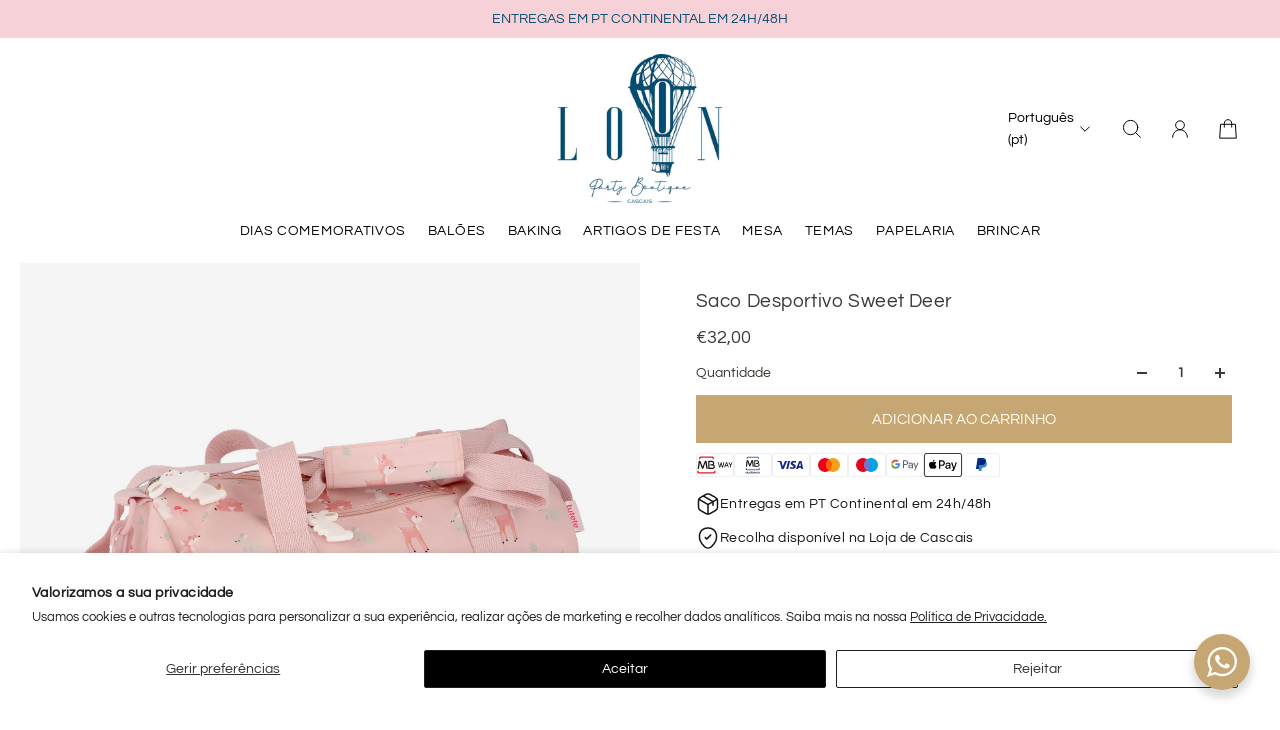

--- FILE ---
content_type: text/html; charset=utf-8
request_url: https://loonpartyboutique.com/products/copy-of-mochila-grande-confetti
body_size: 65839
content:
<!doctype html>
<html lang='pt-pt'>
  <head>
    <meta charset='utf-8'>
    <meta http-equiv='X-UA-Compatible' content='IE=edge'>
    <meta name='viewport' content='width=device-width,initial-scale=1'>
    <meta name='theme-color' content='primary'><meta name='description' content='Características100% RPET (plástico reciclado)Medidas: comprimento 36cm x largura 20cm2 pegas curtas que podem ser unidasAlça longa ajustávelBolso exterior com fecho éclairFechos de correr com puxadores decorativosLavar à mãoBPA livre DISPONÍVEL POR ENCOMENDA'><link rel='icon' type='image/png' href='//loonpartyboutique.com/cdn/shop/files/favicon_1.png?crop=center&height=32&v=1741012329&width=32'><meta property='og:site_name' content='LOON Party Boutique'>
<meta property='og:url' content='https://loonpartyboutique.com/products/copy-of-mochila-grande-confetti'>
<meta property='og:title' content='Saco Desportivo Sweet Deer'>
<meta property='og:type' content='product'>
<meta property='og:description' content='Características100% RPET (plástico reciclado)Medidas: comprimento 36cm x largura 20cm2 pegas curtas que podem ser unidasAlça longa ajustávelBolso exterior com fecho éclairFechos de correr com puxadores decorativosLavar à mãoBPA livre DISPONÍVEL POR ENCOMENDA'><meta
    property='og:image'
    content='http://loonpartyboutique.com/cdn/shop/products/60afc495f35d8-MOCHILAS2021_18_l.jpg?crop=center&height=1000&v=1628245303&width=1200'
  >
  <meta
    property='og:image:secure_url'
    content='https://loonpartyboutique.com/cdn/shop/products/60afc495f35d8-MOCHILAS2021_18_l.jpg?crop=center&height=1000&v=1628245303&width=1200'
  >
  <meta property='og:image:width' content='1200'>
  <meta property='og:image:height' content='1000'><meta property='og:price:amount' content='32,00'>
  <meta property='og:price:currency' content='EUR'><meta name='twitter:card' content='summary_large_image'>
<meta name='twitter:title' content='Saco Desportivo Sweet Deer'>
<meta name='twitter:description' content='Características100% RPET (plástico reciclado)Medidas: comprimento 36cm x largura 20cm2 pegas curtas que podem ser unidasAlça longa ajustávelBolso exterior com fecho éclairFechos de correr com puxadores decorativosLavar à mãoBPA livre DISPONÍVEL POR ENCOMENDA'>

    <link rel='canonical' href='https://loonpartyboutique.com/products/copy-of-mochila-grande-confetti'>
    <link rel='preconnect' href='https://cdn.shopify.com' crossorigin>
    <link rel='preconnect' href='https://fonts.shopifycdn.com' crossorigin>

    <title>
      Saco Desportivo Sweet Deer &ndash; LOON Party Boutique</title>

    <style data-shopify>:root{/* product card */--gsc-product-card-title-font-family:Questrial, sans-serif;--gsc-product-card-title-font-style:normal;--gsc-product-card-title-font-weight:400;--gsc-product-card-title-transform:normal;--gsc-product-card-title-letter-spacing:0px;--gsc-product-card-title-font-size:calc(1.4rem * 1.1);--gsc-product-card-title-line-height:calc(22 / 14);--gsc-product-card-price-font-family:Questrial, sans-serif;--gsc-product-card-price-font-size:var(--gsc-product-card-price-font-size-xs);--gsc-product-card-price-line-height:var(--gsc-product-card-price-line-height-xs);--gsc-product-card-price-font-weight:400;--gsc-product-sale-badge-background:rgba(240, 255, 46, 1.0); --gsc-product-sale-badge-color:rgba(45, 45, 45, 1.0);--gsc-product-sold-out-badge-background:rgb(45, 45, 45);--gsc-product-sold-out-badge-color:255, 255, 255;--gsc-product-custom-badge-1-background:rgba(255, 253, 245, 1.0);--gsc-product-custom-badge-1-color:rgba(59, 57, 51, 1.0);--gsc-product-custom-badge-2-background:rgba(255, 255, 255, 1.0);--gsc-product-custom-badge-2-color:rgba(45, 45, 45, 1.0);--gsc-product-custom-badge-3-background:rgba(163, 103, 84, 1.0);--gsc-product-custom-badge-3-color:rgba(255, 255, 255, 1.0);--gsc-rating-stars-color:#f49a13;/* product and product card badges */--gsc-product-highlight-price-color:rgba(237, 53, 53, 1.0);--gsc-product-sale-amount-badge-background:rgba(237, 53, 53, 1.0);--gsc-product-sale-amount-badge-color:rgba(255, 255, 255, 1.0);/* cart icon in header */--gsc-header-cart-icon-background-color:#f7d1d8;--gsc-header-cart-icon-text-color:#ffffff;/* shipping bar */--gsc-free-shipping-bar-message-color:#141416;--gsc-free-shipping-bar-size:4px;--gsc-free-shipping-bar-bg-high:241, 238, 229;--gsc-free-shipping-bar-color:linear-gradient(90deg, rgba(217, 185, 135, 1), rgba(184, 143, 82, 1) 100%);/* headings */--gsc-headings-font-family:Playfair, serif;--gsc-headings-font-style:normal;--gsc-headings-font-weight:400;--gsc-headings-text-transform:normal;--gsc-headings-letter-spacing:0.4px;--gsc-headings-word-spacing:0rem;--gsc-headings-font-scale:0.95;/* body text */--gsc-body-font-family:Questrial, sans-serif;--gsc-body-font-style:normal;--gsc-body-font-weight:400;--gsc-body-font-scale:1.0;--gsc-body-font-opacity:75%;--gsc-body-font-letter-spacing:0px;/* button */--gsc-button-font-family:Questrial, sans-serif;--gsc-button-font-style:normal;--gsc-button-font-weight:400;--gsc-button-letter-spacing:0px;--gsc-button-font-size:calc(1.4rem * 1.1);--gsc-button-line-height:calc(22 / 14);--gsc-button-text-transform:normal;/* menu */--gsc-menu-font-family:Questrial, sans-serif;--gsc-menu-font-style:normal;--gsc-menu-font-weight:400;--gsc-menu-font-letter-spacing:0.7px;--gsc-menu-font-size:calc(var(--gsc-fz-11) * 0.89);--gsc-drawer-menu-font-size:calc(var(--gsc-fz-11) * 1.0);--gsc-drawer-menu-font-letter-spacing:0px;--gsc-menu-line-height:calc(24 / 16);--gsc-menu-text-transform:uppercase;/* header icons */--gsc-header-icons-font-family:Questrial, sans-serif;--gsc-header-icons-font-style:normal;--gsc-header-icons-font-weight:400;--gsc-header-icons-font-letter-spacing:0px;--gsc-header-icons-font-size:calc(var(--gsc-fz-11) * 1.0);--gsc-header-icons-line-height:calc(var(--gsc-header-icons-font-size) * 1.5);--gsc-header-icons-gap:calc(10px * 1.0);--gsc-header-icons-text-transform:normal;/* icons */--gsc-blockquote-icon:url(//loonpartyboutique.com/cdn/shop/t/5/assets/blockquote-icon_small.png?v=135287403125014426651742297933);/* container */--gsc-page-width:2560px;--gsc-aside-padding-size:20px;--gsc-modals-and-header-paddings:min(20px, 20px);/* drawers and modals */--gsc-drawer-transition-duration:0.5s;--gsc-drawer-transition-timing:cubic-bezier(0.24, 0.25, 0, 1);--gsc-drawer-modal-shadow:none;--gsc-default-card-image-ratio:var(--gsc-large-portrait-image-ratio);--gsc-default-shape-fill-mode:cover;}body{--gsc-overlay-color:20, 20, 22;--gsc-overlay-opacity:20%;--gsc-overlay-blur:0.0px;}.color-default{--gsc-text-color:59, 57, 51;--gsc-background-color:255, 255, 255;--gsc-foreground-color:255, 255, 255;--gsc-border-color:239, 239, 239;--gsc-button-background-color:198, 166, 115;--gsc-button-text-color:255, 253, 245;--gsc-outline-button-background-color:198, 166, 115;--gsc-outline-button-text-color:198, 166, 115;--gsc-image-opacity-color:59, 57, 51;}body,.color-primary{--gsc-text-color:59, 57, 51;--gsc-background-color:255, 255, 255;--gsc-foreground-color:255, 255, 255;--gsc-border-color:239, 239, 239;--gsc-button-background-color:198, 166, 115;--gsc-button-text-color:255, 253, 245;--gsc-outline-button-background-color:198, 166, 115;--gsc-outline-button-text-color:198, 166, 115;--gsc-image-opacity-color:59, 57, 51;}.color-secondary{--gsc-text-color:59, 57, 51;--gsc-background-color:255, 255, 255;--gsc-foreground-color:255, 255, 255;--gsc-border-color:218, 218, 218;--gsc-button-background-color:45, 45, 45;--gsc-button-text-color:255, 255, 255;--gsc-outline-button-background-color:45, 45, 45;--gsc-outline-button-text-color:45, 45, 45;--gsc-image-opacity-color:59, 57, 51;}.color-custom-1{--gsc-text-color:255, 255, 255;--gsc-background-color:34, 34, 34;--gsc-foreground-color:45, 45, 45;--gsc-border-color:73, 73, 73;--gsc-button-background-color:255, 255, 255;--gsc-button-text-color:34, 34, 34;--gsc-outline-button-background-color:255, 255, 255;--gsc-outline-button-text-color:255, 255, 255;--gsc-image-opacity-color:34, 34, 34;}.color-custom-2{--gsc-text-color:255, 255, 255;--gsc-background-color:198, 166, 115;--gsc-foreground-color:198, 166, 115;--gsc-border-color:217, 185, 135;--gsc-button-background-color:255, 255, 255;--gsc-button-text-color:198, 166, 115;--gsc-outline-button-background-color:255, 255, 255;--gsc-outline-button-text-color:255, 255, 255;--gsc-image-opacity-color:34, 34, 34;}.color-custom-3{--gsc-text-color:34, 34, 34;--gsc-background-color:253, 248, 241;--gsc-foreground-color:255, 255, 255;--gsc-border-color:230, 216, 194;--gsc-button-background-color:198, 166, 115;--gsc-button-text-color:255, 255, 255;--gsc-outline-button-background-color:198, 166, 115;--gsc-outline-button-text-color:198, 166, 115;--gsc-image-opacity-color:44, 69, 52;}.color-white{--gsc-text-color:0, 0, 0;--gsc-background-color:255, 255, 255;--gsc-foreground-color:255, 255, 255;--gsc-border-color:255, 255, 255;--gsc-button-background-color:255, 255, 255;--gsc-button-text-color:34, 34, 34;--gsc-outline-button-background-color:0, 0, 0;--gsc-outline-button-text-color:0, 0, 0;--gsc-image-opacity-color:22, 25, 25;}.color-black{--gsc-text-color:8, 77, 110;--gsc-background-color:247, 209, 216;--gsc-foreground-color:237, 237, 237;--gsc-border-color:8, 77, 110;--gsc-button-background-color:45, 45, 45;--gsc-button-text-color:255, 255, 255;--gsc-outline-button-background-color:255, 131, 41;--gsc-outline-button-text-color:255, 131, 41;--gsc-image-opacity-color:255, 206, 30;}.color-custom-5{--gsc-text-color:255, 255, 255;--gsc-background-color:210, 164, 205;--gsc-foreground-color:255, 105, 58;--gsc-border-color:218, 90, 50;--gsc-button-background-color:238, 255, 49;--gsc-button-text-color:126, 46, 27;--gsc-outline-button-background-color:238, 255, 49;--gsc-outline-button-text-color:238, 255, 49;--gsc-image-opacity-color:65, 31, 22;}</style> 
    <link href="//loonpartyboutique.com/cdn/shop/t/5/assets/bundle.js?v=115904772410606397301742297933" as="script" rel="preload">
    <link href="//loonpartyboutique.com/cdn/shop/t/5/assets/bundle.css?v=90736989344616554521742297933" rel="stylesheet" type="text/css" media="all" />
    <link rel='preload' as='font' href='//loonpartyboutique.com/cdn/fonts/questrial/questrial_n4.66abac5d8209a647b4bf8089b0451928ef144c07.woff2' type='font/woff2' crossorigin><style data-shopify>
    @font-face {
  font-family: Questrial;
  font-weight: 400;
  font-style: normal;
  font-display: swap;
  src: url("//loonpartyboutique.com/cdn/fonts/questrial/questrial_n4.66abac5d8209a647b4bf8089b0451928ef144c07.woff2") format("woff2"),
       url("//loonpartyboutique.com/cdn/fonts/questrial/questrial_n4.e86c53e77682db9bf4b0ee2dd71f214dc16adda4.woff") format("woff");
}


    
    @font-face {
  font-family: Questrial;
  font-weight: 400;
  font-style: normal;
  font-display: swap;
  src: url("//loonpartyboutique.com/cdn/fonts/questrial/questrial_n4.66abac5d8209a647b4bf8089b0451928ef144c07.woff2") format("woff2"),
       url("//loonpartyboutique.com/cdn/fonts/questrial/questrial_n4.e86c53e77682db9bf4b0ee2dd71f214dc16adda4.woff") format("woff");
}

    
    
    

    
    
    
    
    
  </style>


<link rel='preload' as='font' href='//loonpartyboutique.com/cdn/fonts/playfair/playfair_n4.13d3b411a6dc3a2e96e8bdc666266166a065c857.woff2' type='font/woff2' crossorigin><style data-shopify>
    @font-face {
  font-family: Playfair;
  font-weight: 400;
  font-style: normal;
  font-display: swap;
  src: url("//loonpartyboutique.com/cdn/fonts/playfair/playfair_n4.13d3b411a6dc3a2e96e8bdc666266166a065c857.woff2") format("woff2"),
       url("//loonpartyboutique.com/cdn/fonts/playfair/playfair_n4.eccd5edeb74430cf755be464a2af96a922b8b9e0.woff") format("woff");
}


    @font-face {
  font-family: Playfair;
  font-weight: 300;
  font-style: normal;
  font-display: swap;
  src: url("//loonpartyboutique.com/cdn/fonts/playfair/playfair_n3.9bf09a638d0029fb71f7258190d43718535c11e8.woff2") format("woff2"),
       url("//loonpartyboutique.com/cdn/fonts/playfair/playfair_n3.b166cdbd16daf1ba07e4d5c35210a95f08f515bf.woff") format("woff");
}

    @font-face {
  font-family: Playfair;
  font-weight: 400;
  font-style: normal;
  font-display: swap;
  src: url("//loonpartyboutique.com/cdn/fonts/playfair/playfair_n4.13d3b411a6dc3a2e96e8bdc666266166a065c857.woff2") format("woff2"),
       url("//loonpartyboutique.com/cdn/fonts/playfair/playfair_n4.eccd5edeb74430cf755be464a2af96a922b8b9e0.woff") format("woff");
}

    @font-face {
  font-family: Playfair;
  font-weight: 500;
  font-style: normal;
  font-display: swap;
  src: url("//loonpartyboutique.com/cdn/fonts/playfair/playfair_n5.fbbe9edc3f0a55c0cc4eb59e013452819e84fea2.woff2") format("woff2"),
       url("//loonpartyboutique.com/cdn/fonts/playfair/playfair_n5.6e60e97163364c3a0f545ef729537c2edf19a878.woff") format("woff");
}

    @font-face {
  font-family: Playfair;
  font-weight: 600;
  font-style: normal;
  font-display: swap;
  src: url("//loonpartyboutique.com/cdn/fonts/playfair/playfair_n6.0cb10eb85a71fcc96d77c67613fb2215a55d57fc.woff2") format("woff2"),
       url("//loonpartyboutique.com/cdn/fonts/playfair/playfair_n6.7afe39daade68cb95c70eff9b325d22dd951b616.woff") format("woff");
}

    @font-face {
  font-family: Playfair;
  font-weight: 700;
  font-style: normal;
  font-display: swap;
  src: url("//loonpartyboutique.com/cdn/fonts/playfair/playfair_n7.fd4c4220f2fc9c5c6a45138ba4af9253dd0cd81c.woff2") format("woff2"),
       url("//loonpartyboutique.com/cdn/fonts/playfair/playfair_n7.20c07d574f5caf81c63628abda76abb05428ec3f.woff") format("woff");
}


    @font-face {
  font-family: Playfair;
  font-weight: 300;
  font-style: italic;
  font-display: swap;
  src: url("//loonpartyboutique.com/cdn/fonts/playfair/playfair_i3.cf4b02f2009cc526073d0ae76bb28d12b125c9a1.woff2") format("woff2"),
       url("//loonpartyboutique.com/cdn/fonts/playfair/playfair_i3.9394da0e5fe4bec1435bbf5df584fd075febbf6e.woff") format("woff");
}

    @font-face {
  font-family: Playfair;
  font-weight: 400;
  font-style: italic;
  font-display: swap;
  src: url("//loonpartyboutique.com/cdn/fonts/playfair/playfair_i4.0bcdf3dceafc622b1755846b2873d853bb8fbcda.woff2") format("woff2"),
       url("//loonpartyboutique.com/cdn/fonts/playfair/playfair_i4.5d53824f4667b390c647a6b50639c9447f626884.woff") format("woff");
}

    @font-face {
  font-family: Playfair;
  font-weight: 500;
  font-style: italic;
  font-display: swap;
  src: url("//loonpartyboutique.com/cdn/fonts/playfair/playfair_i5.8b5ce876a79d6a5cd3a717b0b24288d3ba4882f4.woff2") format("woff2"),
       url("//loonpartyboutique.com/cdn/fonts/playfair/playfair_i5.f4aa828c2c3b00ec79426e8167db8d24c307da93.woff") format("woff");
}

    @font-face {
  font-family: Playfair;
  font-weight: 600;
  font-style: italic;
  font-display: swap;
  src: url("//loonpartyboutique.com/cdn/fonts/playfair/playfair_i6.3f042f350fd3accf66a7a6830481e38f45177662.woff2") format("woff2"),
       url("//loonpartyboutique.com/cdn/fonts/playfair/playfair_i6.3840a921c0147e7eff145477e0706ab2007bfda8.woff") format("woff");
}

    @font-face {
  font-family: Playfair;
  font-weight: 700;
  font-style: italic;
  font-display: swap;
  src: url("//loonpartyboutique.com/cdn/fonts/playfair/playfair_i7.e0803c92f69ea2f571f393943cb884d4cc703a8b.woff2") format("woff2"),
       url("//loonpartyboutique.com/cdn/fonts/playfair/playfair_i7.bdc03e620e8e7d38c8e25a9c4cc2f8e3d2703e18.woff") format("woff");
}

  </style>













    <script>window.performance && window.performance.mark && window.performance.mark('shopify.content_for_header.start');</script><meta name="google-site-verification" content="VoA1y6IVF76Uo7-vRQ_u3rbCpII0TH_Bs_PuedjJues">
<meta id="shopify-digital-wallet" name="shopify-digital-wallet" content="/11092820064/digital_wallets/dialog">
<meta name="shopify-checkout-api-token" content="82307bd1df70f88d97b150cfd33ef823">
<meta id="in-context-paypal-metadata" data-shop-id="11092820064" data-venmo-supported="false" data-environment="production" data-locale="en_US" data-paypal-v4="true" data-currency="EUR">
<link rel="alternate" hreflang="x-default" href="https://loonpartyboutique.com/products/copy-of-mochila-grande-confetti">
<link rel="alternate" hreflang="pt" href="https://loonpartyboutique.com/products/copy-of-mochila-grande-confetti">
<link rel="alternate" hreflang="en" href="https://loonpartyboutique.com/en/products/copy-of-mochila-grande-confetti">
<link rel="alternate" type="application/json+oembed" href="https://loonpartyboutique.com/products/copy-of-mochila-grande-confetti.oembed">
<script async="async" src="/checkouts/internal/preloads.js?locale=pt-PT"></script>
<link rel="preconnect" href="https://shop.app" crossorigin="anonymous">
<script async="async" src="https://shop.app/checkouts/internal/preloads.js?locale=pt-PT&shop_id=11092820064" crossorigin="anonymous"></script>
<script id="apple-pay-shop-capabilities" type="application/json">{"shopId":11092820064,"countryCode":"PT","currencyCode":"EUR","merchantCapabilities":["supports3DS"],"merchantId":"gid:\/\/shopify\/Shop\/11092820064","merchantName":"LOON Party Boutique","requiredBillingContactFields":["postalAddress","email","phone"],"requiredShippingContactFields":["postalAddress","email","phone"],"shippingType":"shipping","supportedNetworks":["visa","maestro","masterCard","amex"],"total":{"type":"pending","label":"LOON Party Boutique","amount":"1.00"},"shopifyPaymentsEnabled":true,"supportsSubscriptions":true}</script>
<script id="shopify-features" type="application/json">{"accessToken":"82307bd1df70f88d97b150cfd33ef823","betas":["rich-media-storefront-analytics"],"domain":"loonpartyboutique.com","predictiveSearch":true,"shopId":11092820064,"locale":"en"}</script>
<script>var Shopify = Shopify || {};
Shopify.shop = "loonpartyboutique.myshopify.com";
Shopify.locale = "pt-pt";
Shopify.currency = {"active":"EUR","rate":"1.0"};
Shopify.country = "PT";
Shopify.theme = {"name":"Theme - Atual Loon ","id":178907283790,"schema_name":"Aurora","schema_version":"3.5.0","theme_store_id":1770,"role":"main"};
Shopify.theme.handle = "null";
Shopify.theme.style = {"id":null,"handle":null};
Shopify.cdnHost = "loonpartyboutique.com/cdn";
Shopify.routes = Shopify.routes || {};
Shopify.routes.root = "/";</script>
<script type="module">!function(o){(o.Shopify=o.Shopify||{}).modules=!0}(window);</script>
<script>!function(o){function n(){var o=[];function n(){o.push(Array.prototype.slice.apply(arguments))}return n.q=o,n}var t=o.Shopify=o.Shopify||{};t.loadFeatures=n(),t.autoloadFeatures=n()}(window);</script>
<script>
  window.ShopifyPay = window.ShopifyPay || {};
  window.ShopifyPay.apiHost = "shop.app\/pay";
  window.ShopifyPay.redirectState = null;
</script>
<script id="shop-js-analytics" type="application/json">{"pageType":"product"}</script>
<script defer="defer" async type="module" src="//loonpartyboutique.com/cdn/shopifycloud/shop-js/modules/v2/client.init-shop-cart-sync_C5BV16lS.en.esm.js"></script>
<script defer="defer" async type="module" src="//loonpartyboutique.com/cdn/shopifycloud/shop-js/modules/v2/chunk.common_CygWptCX.esm.js"></script>
<script type="module">
  await import("//loonpartyboutique.com/cdn/shopifycloud/shop-js/modules/v2/client.init-shop-cart-sync_C5BV16lS.en.esm.js");
await import("//loonpartyboutique.com/cdn/shopifycloud/shop-js/modules/v2/chunk.common_CygWptCX.esm.js");

  window.Shopify.SignInWithShop?.initShopCartSync?.({"fedCMEnabled":true,"windoidEnabled":true});

</script>
<script>
  window.Shopify = window.Shopify || {};
  if (!window.Shopify.featureAssets) window.Shopify.featureAssets = {};
  window.Shopify.featureAssets['shop-js'] = {"shop-cart-sync":["modules/v2/client.shop-cart-sync_ZFArdW7E.en.esm.js","modules/v2/chunk.common_CygWptCX.esm.js"],"init-fed-cm":["modules/v2/client.init-fed-cm_CmiC4vf6.en.esm.js","modules/v2/chunk.common_CygWptCX.esm.js"],"shop-button":["modules/v2/client.shop-button_tlx5R9nI.en.esm.js","modules/v2/chunk.common_CygWptCX.esm.js"],"shop-cash-offers":["modules/v2/client.shop-cash-offers_DOA2yAJr.en.esm.js","modules/v2/chunk.common_CygWptCX.esm.js","modules/v2/chunk.modal_D71HUcav.esm.js"],"init-windoid":["modules/v2/client.init-windoid_sURxWdc1.en.esm.js","modules/v2/chunk.common_CygWptCX.esm.js"],"shop-toast-manager":["modules/v2/client.shop-toast-manager_ClPi3nE9.en.esm.js","modules/v2/chunk.common_CygWptCX.esm.js"],"init-shop-email-lookup-coordinator":["modules/v2/client.init-shop-email-lookup-coordinator_B8hsDcYM.en.esm.js","modules/v2/chunk.common_CygWptCX.esm.js"],"init-shop-cart-sync":["modules/v2/client.init-shop-cart-sync_C5BV16lS.en.esm.js","modules/v2/chunk.common_CygWptCX.esm.js"],"avatar":["modules/v2/client.avatar_BTnouDA3.en.esm.js"],"pay-button":["modules/v2/client.pay-button_FdsNuTd3.en.esm.js","modules/v2/chunk.common_CygWptCX.esm.js"],"init-customer-accounts":["modules/v2/client.init-customer-accounts_DxDtT_ad.en.esm.js","modules/v2/client.shop-login-button_C5VAVYt1.en.esm.js","modules/v2/chunk.common_CygWptCX.esm.js","modules/v2/chunk.modal_D71HUcav.esm.js"],"init-shop-for-new-customer-accounts":["modules/v2/client.init-shop-for-new-customer-accounts_ChsxoAhi.en.esm.js","modules/v2/client.shop-login-button_C5VAVYt1.en.esm.js","modules/v2/chunk.common_CygWptCX.esm.js","modules/v2/chunk.modal_D71HUcav.esm.js"],"shop-login-button":["modules/v2/client.shop-login-button_C5VAVYt1.en.esm.js","modules/v2/chunk.common_CygWptCX.esm.js","modules/v2/chunk.modal_D71HUcav.esm.js"],"init-customer-accounts-sign-up":["modules/v2/client.init-customer-accounts-sign-up_CPSyQ0Tj.en.esm.js","modules/v2/client.shop-login-button_C5VAVYt1.en.esm.js","modules/v2/chunk.common_CygWptCX.esm.js","modules/v2/chunk.modal_D71HUcav.esm.js"],"shop-follow-button":["modules/v2/client.shop-follow-button_Cva4Ekp9.en.esm.js","modules/v2/chunk.common_CygWptCX.esm.js","modules/v2/chunk.modal_D71HUcav.esm.js"],"checkout-modal":["modules/v2/client.checkout-modal_BPM8l0SH.en.esm.js","modules/v2/chunk.common_CygWptCX.esm.js","modules/v2/chunk.modal_D71HUcav.esm.js"],"lead-capture":["modules/v2/client.lead-capture_Bi8yE_yS.en.esm.js","modules/v2/chunk.common_CygWptCX.esm.js","modules/v2/chunk.modal_D71HUcav.esm.js"],"shop-login":["modules/v2/client.shop-login_D6lNrXab.en.esm.js","modules/v2/chunk.common_CygWptCX.esm.js","modules/v2/chunk.modal_D71HUcav.esm.js"],"payment-terms":["modules/v2/client.payment-terms_CZxnsJam.en.esm.js","modules/v2/chunk.common_CygWptCX.esm.js","modules/v2/chunk.modal_D71HUcav.esm.js"]};
</script>
<script>(function() {
  var isLoaded = false;
  function asyncLoad() {
    if (isLoaded) return;
    isLoaded = true;
    var urls = ["https:\/\/cdn.shopify.com\/s\/files\/1\/0033\/3538\/9233\/files\/31aug26paidd20_free_final_71a1.js?v=1611327688\u0026shop=loonpartyboutique.myshopify.com"];
    for (var i = 0; i < urls.length; i++) {
      var s = document.createElement('script');
      s.type = 'text/javascript';
      s.async = true;
      s.src = urls[i];
      var x = document.getElementsByTagName('script')[0];
      x.parentNode.insertBefore(s, x);
    }
  };
  if(window.attachEvent) {
    window.attachEvent('onload', asyncLoad);
  } else {
    window.addEventListener('load', asyncLoad, false);
  }
})();</script>
<script id="__st">var __st={"a":11092820064,"offset":0,"reqid":"06d0f216-10e1-4366-a4b7-4b51df2fdbc6-1768705704","pageurl":"loonpartyboutique.com\/products\/copy-of-mochila-grande-confetti","u":"0145aac7db86","p":"product","rtyp":"product","rid":6873143312544};</script>
<script>window.ShopifyPaypalV4VisibilityTracking = true;</script>
<script id="captcha-bootstrap">!function(){'use strict';const t='contact',e='account',n='new_comment',o=[[t,t],['blogs',n],['comments',n],[t,'customer']],c=[[e,'customer_login'],[e,'guest_login'],[e,'recover_customer_password'],[e,'create_customer']],r=t=>t.map((([t,e])=>`form[action*='/${t}']:not([data-nocaptcha='true']) input[name='form_type'][value='${e}']`)).join(','),a=t=>()=>t?[...document.querySelectorAll(t)].map((t=>t.form)):[];function s(){const t=[...o],e=r(t);return a(e)}const i='password',u='form_key',d=['recaptcha-v3-token','g-recaptcha-response','h-captcha-response',i],f=()=>{try{return window.sessionStorage}catch{return}},m='__shopify_v',_=t=>t.elements[u];function p(t,e,n=!1){try{const o=window.sessionStorage,c=JSON.parse(o.getItem(e)),{data:r}=function(t){const{data:e,action:n}=t;return t[m]||n?{data:e,action:n}:{data:t,action:n}}(c);for(const[e,n]of Object.entries(r))t.elements[e]&&(t.elements[e].value=n);n&&o.removeItem(e)}catch(o){console.error('form repopulation failed',{error:o})}}const l='form_type',E='cptcha';function T(t){t.dataset[E]=!0}const w=window,h=w.document,L='Shopify',v='ce_forms',y='captcha';let A=!1;((t,e)=>{const n=(g='f06e6c50-85a8-45c8-87d0-21a2b65856fe',I='https://cdn.shopify.com/shopifycloud/storefront-forms-hcaptcha/ce_storefront_forms_captcha_hcaptcha.v1.5.2.iife.js',D={infoText:'Protected by hCaptcha',privacyText:'Privacy',termsText:'Terms'},(t,e,n)=>{const o=w[L][v],c=o.bindForm;if(c)return c(t,g,e,D).then(n);var r;o.q.push([[t,g,e,D],n]),r=I,A||(h.body.append(Object.assign(h.createElement('script'),{id:'captcha-provider',async:!0,src:r})),A=!0)});var g,I,D;w[L]=w[L]||{},w[L][v]=w[L][v]||{},w[L][v].q=[],w[L][y]=w[L][y]||{},w[L][y].protect=function(t,e){n(t,void 0,e),T(t)},Object.freeze(w[L][y]),function(t,e,n,w,h,L){const[v,y,A,g]=function(t,e,n){const i=e?o:[],u=t?c:[],d=[...i,...u],f=r(d),m=r(i),_=r(d.filter((([t,e])=>n.includes(e))));return[a(f),a(m),a(_),s()]}(w,h,L),I=t=>{const e=t.target;return e instanceof HTMLFormElement?e:e&&e.form},D=t=>v().includes(t);t.addEventListener('submit',(t=>{const e=I(t);if(!e)return;const n=D(e)&&!e.dataset.hcaptchaBound&&!e.dataset.recaptchaBound,o=_(e),c=g().includes(e)&&(!o||!o.value);(n||c)&&t.preventDefault(),c&&!n&&(function(t){try{if(!f())return;!function(t){const e=f();if(!e)return;const n=_(t);if(!n)return;const o=n.value;o&&e.removeItem(o)}(t);const e=Array.from(Array(32),(()=>Math.random().toString(36)[2])).join('');!function(t,e){_(t)||t.append(Object.assign(document.createElement('input'),{type:'hidden',name:u})),t.elements[u].value=e}(t,e),function(t,e){const n=f();if(!n)return;const o=[...t.querySelectorAll(`input[type='${i}']`)].map((({name:t})=>t)),c=[...d,...o],r={};for(const[a,s]of new FormData(t).entries())c.includes(a)||(r[a]=s);n.setItem(e,JSON.stringify({[m]:1,action:t.action,data:r}))}(t,e)}catch(e){console.error('failed to persist form',e)}}(e),e.submit())}));const S=(t,e)=>{t&&!t.dataset[E]&&(n(t,e.some((e=>e===t))),T(t))};for(const o of['focusin','change'])t.addEventListener(o,(t=>{const e=I(t);D(e)&&S(e,y())}));const B=e.get('form_key'),M=e.get(l),P=B&&M;t.addEventListener('DOMContentLoaded',(()=>{const t=y();if(P)for(const e of t)e.elements[l].value===M&&p(e,B);[...new Set([...A(),...v().filter((t=>'true'===t.dataset.shopifyCaptcha))])].forEach((e=>S(e,t)))}))}(h,new URLSearchParams(w.location.search),n,t,e,['guest_login'])})(!0,!0)}();</script>
<script integrity="sha256-4kQ18oKyAcykRKYeNunJcIwy7WH5gtpwJnB7kiuLZ1E=" data-source-attribution="shopify.loadfeatures" defer="defer" src="//loonpartyboutique.com/cdn/shopifycloud/storefront/assets/storefront/load_feature-a0a9edcb.js" crossorigin="anonymous"></script>
<script crossorigin="anonymous" defer="defer" src="//loonpartyboutique.com/cdn/shopifycloud/storefront/assets/shopify_pay/storefront-65b4c6d7.js?v=20250812"></script>
<script data-source-attribution="shopify.dynamic_checkout.dynamic.init">var Shopify=Shopify||{};Shopify.PaymentButton=Shopify.PaymentButton||{isStorefrontPortableWallets:!0,init:function(){window.Shopify.PaymentButton.init=function(){};var t=document.createElement("script");t.src="https://loonpartyboutique.com/cdn/shopifycloud/portable-wallets/latest/portable-wallets.en.js",t.type="module",document.head.appendChild(t)}};
</script>
<script data-source-attribution="shopify.dynamic_checkout.buyer_consent">
  function portableWalletsHideBuyerConsent(e){var t=document.getElementById("shopify-buyer-consent"),n=document.getElementById("shopify-subscription-policy-button");t&&n&&(t.classList.add("hidden"),t.setAttribute("aria-hidden","true"),n.removeEventListener("click",e))}function portableWalletsShowBuyerConsent(e){var t=document.getElementById("shopify-buyer-consent"),n=document.getElementById("shopify-subscription-policy-button");t&&n&&(t.classList.remove("hidden"),t.removeAttribute("aria-hidden"),n.addEventListener("click",e))}window.Shopify?.PaymentButton&&(window.Shopify.PaymentButton.hideBuyerConsent=portableWalletsHideBuyerConsent,window.Shopify.PaymentButton.showBuyerConsent=portableWalletsShowBuyerConsent);
</script>
<script data-source-attribution="shopify.dynamic_checkout.cart.bootstrap">document.addEventListener("DOMContentLoaded",(function(){function t(){return document.querySelector("shopify-accelerated-checkout-cart, shopify-accelerated-checkout")}if(t())Shopify.PaymentButton.init();else{new MutationObserver((function(e,n){t()&&(Shopify.PaymentButton.init(),n.disconnect())})).observe(document.body,{childList:!0,subtree:!0})}}));
</script>
<script id='scb4127' type='text/javascript' async='' src='https://loonpartyboutique.com/cdn/shopifycloud/privacy-banner/storefront-banner.js'></script><link id="shopify-accelerated-checkout-styles" rel="stylesheet" media="screen" href="https://loonpartyboutique.com/cdn/shopifycloud/portable-wallets/latest/accelerated-checkout-backwards-compat.css" crossorigin="anonymous">
<style id="shopify-accelerated-checkout-cart">
        #shopify-buyer-consent {
  margin-top: 1em;
  display: inline-block;
  width: 100%;
}

#shopify-buyer-consent.hidden {
  display: none;
}

#shopify-subscription-policy-button {
  background: none;
  border: none;
  padding: 0;
  text-decoration: underline;
  font-size: inherit;
  cursor: pointer;
}

#shopify-subscription-policy-button::before {
  box-shadow: none;
}

      </style>

<script>window.performance && window.performance.mark && window.performance.mark('shopify.content_for_header.end');</script>
  <!-- BEGIN app block: shopify://apps/google-tag-manager-ga4/blocks/gtm-embed/01995b81-4e6b-7b12-9195-febd92a96a6a -->


    <link rel="preconnect" href="https://www.googletagmanager.com" crossorigin>
    <link rel="dns-prefetch" href="https://www.googletagmanager.com" />

<script data-consent="cookieConsentAnalyticsGranted">
  
    (config => 
    {
        const enableSnippet = !(false);
  
        let onGtm       = () => { window.dispatchEvent(new CustomEvent('ec.gtm.loaded'))};
        let onMeta      = () => { window.dispatchEvent(new CustomEvent('ec.meta.loaded'))};
        let onClarity   = () => { window.dispatchEvent(new CustomEvent('ec.clarity.loaded'))};
        let onTiktok    = () => { window.dispatchEvent(new CustomEvent('ec.tiktok.loaded'))}; 
  
        (config?.container_id && enableSnippet && !window.google_tag_manager) && (() => {(function(w,d,s,l,i){w[l]=w[l]||[];w[l].push({'gtm.start':new Date().getTime(),event:'gtm.js'});var f=d.getElementsByTagName(s)[0],j=d.createElement(s),dl=l!='dataLayer'?'&l='+l:'';j.async=true;j.onload = onGtm; j.src='https://www.googletagmanager.com/gtm.js?id='+i+dl;f.parentNode.insertBefore(j,f);})(window,document,'script','dataLayer',config?.container_id?.trim()   ); })();
        (config?.meta_pixel_id !== '')          && (() => {!function(f,b,e,v,n,t,s) {if(f.fbq)return;n=f.fbq=function(){n.callMethod?n.callMethod.apply(n,arguments):n.queue.push(arguments)};if(!f._fbq)f._fbq=n;n.push=n;n.loaded=!0;n.version='2.0';n.queue=[];t=b.createElement(e);t.async=!0; t.onload = onMeta; t.src=v;s=b.getElementsByTagName(e)[0];s.parentNode.insertBefore(t,s)}(window, document,'script','https://connect.facebook.net/en_US/fbevents.js'); fbq('init', null); fbq('track', 'PageView'); })();
        (config?.pixels?.bing?.enabled)         && (() => {(function(w,d,t,r,u){var f,n,i;w[u]=w[u]||[],f=function(){var o={ti: config?.pixels?.bing?.pixel_id?.trim(), disableAutoPageView: true, enableAutoSpaTracking: false};o.q=w[u],w[u]=new UET(o),w[u].push("pageLoad")},n=d.createElement(t),n.src=r,n.async=1,n.onload=n.onreadystatechange=function(){var s=this.readyState;s&&s!=="loaded"&&s!=="complete"||(f(),n.onload=n.onreadystatechange=null)},i=d.getElementsByTagName(t)[0],i.parentNode.insertBefore(n,i)})(window,document,"script","//bat.bing.com/bat.js","uetq"); })();
        (config?.pixels?.tiktok?.enabled)       && (() => {!function(w,d,t) { w.TiktokAnalyticsObject=t;var ttq=w[t]=w[t]||[];ttq.methods=["page","track","identify","instances","debug","on","off","once","ready","alias","group","enableCookie","disableCookie","holdConsent","revokeConsent","grantConsent"],ttq.setAndDefer=function(t,e){t[e]=function(){t.push([e].concat(Array.prototype.slice.call(arguments,0)))}};for(var i=0;i<ttq.methods.length;i++)ttq.setAndDefer(ttq,ttq.methods[i]);ttq.instance=function(t){for(var e=ttq._i[t]||[],n=0;n<ttq.methods.length;n++)ttq.setAndDefer(e,ttq.methods[n]);return e},ttq.load=function(e,n){var r="https://analytics.tiktok.com/i18n/pixel/events.js",o=n&&n.partner;ttq._i=ttq._i||{},ttq._i[e]=[],ttq._i[e]._u=r,ttq._t=ttq._t||{},ttq._t[e]=+new Date,ttq._o=ttq._o||{},ttq._o[e]=n||{};n=document.createElement("script");n.type="text/javascript",n.async=!0,n.src=r+"?sdkid="+e+"&lib="+t;e=document.getElementsByTagName("script")[0];e.parentNode.insertBefore(n,e)};ttq.load(config?.pixels?.tiktok?.pixel_id?.trim()); ttq.page();}(window, document, 'ttq'); })();
        (config?.pixels?.clarity?.enabled       && (() => {(function(c,l,a,r,i,t,y){c[a]=c[a]||function(){(c[a].q=c[a].q||[]).push(arguments)};t=l.createElement(r); t.onload = onClarity; t.async=1;t.src="https://www.clarity.ms/tag/"+i;y=l.getElementsByTagName(r)[0];y.parentNode.insertBefore(t,y);})(window, document, "clarity", "script", config?.pixels?.clarity?.pixel_id);})()); 
  
        Object.entries({ pixel: JSON.stringify(config), custom_pixel: '100.1.0' }).forEach(([key, value]) => { sessionStorage.setItem(key, value)});
  
    })({ shop_id:"11092820064",container_id: "GTM-5LDK5BM7",measurement_id:"G-5BL62MVE9W",meta_pixel_id:"", built_in_conversion_tracking: 0, send_to:"",aw_merchant_id:"",aw_feed_country:"",aw_feed_language:"",aw_feed_label:"",handle:"start",plan:false, pixels:false});
</script>

<script data-materialize>
  
  window.dataLayer = window.dataLayer || [];
  
  let AEC = ((template, options) =>
  {
        const { fetch: originalFetch } = window;
        
        const dispatch = (event, data, args) => 
        {
            document.dispatchEvent(new CustomEvent(event, { bubbles: true,cancelable: true, detail: { data: data, shop: 
            {
                currency: "EUR",
                options: options
            }, 
            args: args }}));
        }
  
  		window.fetch = async (...args) => 
  		{
  		    let [resource, config ] = args;
  
  		    let targetUrl = (resource instanceof Request) ? resource.url : resource.toString();
  
  		    const response = await originalFetch(resource, config);
  
            if (args[0].includes('/cart/change')) 
            {
                response.clone().text().then(text => 
                {
                    let data = JSON.parse(text) ?? JSON.stringify([]);
                    
                    dispatch('ec.cart.change', data, args);
                });
            }

            if (args[0].includes('/recommendations/products')) 
            {
                response.clone().text().then(text => 
                {
                    const parser = new DOMParser();

                    const doc = parser.parseFromString(text, "text/html");

                    const items = [];

                    let index = 1;

                    doc.querySelectorAll('product-card-link').forEach(link => 
                    {
                        link.querySelectorAll('product-card').forEach(card => 
                        {
                            const category      = 'Recommended products';
                            const category_id   = 'recommended_products';

                            items.push(
                            {
                                item_id:            card?.dataset?.productId,
                                item_name:          card.querySelector('[aria-label]')?.ariaLabel,
                                item_list_id:       category_id,
                                item_list_name:     category,
                                item_category:      category,
                                index:              index++,
                                price:              Number(card.querySelector(".price")?.textContent?.replace(/[^0-9.]/g, "")),
                                quantity:           1 

                            })
                        });
                    });

                    if (items.length)
                    {
                        AEC.proxy({
                            event: 'view_item_list',
                            ecommerce: 
                            {
                                currency: "EUR",
                                items: items,
                            }
                        })
                    }
                });
            }
  
  		    const json = () => response.clone().json().then((data) => 
            {
                switch(true)
                {
                    case -1 !== targetUrl.indexOf('/cart/add'): dispatch('ec.cart.add',data, args);  break;
                    case -1 !== targetUrl.indexOf('/cart/update'): dispatch('ec.cart.update',data, args); break;
                    case -1 !== targetUrl.indexOf('storefront-api/category/product-add'): dispatch('ec.wishlist.add',data, args); break;
                    case -1 !== targetUrl.indexOf('storefront-api/category/product-delete'): dispatch('ec.wishlist.remove',data, args); break;
                }
  
                return data;
            });
  
  		  response.json = json;
  		  
  		  return response;
      };
  
      if (!window.Consent) 
      {
        const getShopifyConsent = () => 
        {
            if (window.Shopify && window.Shopify.loadFeatures) 
            {
                window.Shopify.loadFeatures([{ name: 'consent-tracking-api', version: '0.1' }], (error) => 
                {
                    if (!error && window.Shopify.customerPrivacy) 
                    {
                        const consent = window.Shopify.customerPrivacy.currentVisitorConsent();
  
                        const attributes = {
                            cookieConsentEssentialGranted: 1,
                            cookieConsentPersonalization: 1,
                            cookieConsentAnalyticsGranted: 'yes' === consent?.analytics ? 1 : 0,
                            cookieConsentMarketingGranted: 'yes' === consent?.marketing ? 1 : 0,
                            cookieConsentPreferencesGranted: 'yes' === consent?.preferences,
                            cookieConsentUserdata: 'yes' === consent?.sale_of_data ? 1 : 0
                        };
                    }
                });
            }
        }
  
        document.addEventListener('DOMContentLoaded', getShopifyConsent);
        document.addEventListener('trackingConsentAccepted', getShopifyConsent);
    }
  
    window.addEventListener('captured_ga_cookies', event => 
    {
        if (!window.captured_ga_cookies)
        {
            window.captured_ga_cookies = true;
  
            fetch(window.Shopify.routes.root + 'cart/update.js', 
            {
                method: 'POST',
                headers: 
                {
                    'Content-Type': 'application/json',
                },
                body: JSON.stringify(
                {
                    attributes: event.detail
                }),
            })
            .then(response => response.json()).then(cart => {}).catch(error => console.error('Error updating cart:', error));
        }
    });
  
      (function() 
        {
            const cookies = {};
  
            const proto = Document.prototype;
  
            const descriptor = Object.getOwnPropertyDescriptor(proto, "cookie");
  
            if (!descriptor || !descriptor.set) 
            {
                return;
            }
  
            Object.defineProperty(proto, "cookie", 
            {
                configurable: true,
                enumerable: descriptor.enumerable,
                get: function() 
                {
                    return descriptor.get.call(this);
                },
                set: function(value) 
                {
                    try 
                    {
                        const name = value.split("=")[0];
  
                        let parsed_value;
  
                        switch(true)
                        {
                            case '_ga' === name: 
  
                                parsed_value = value.split(';')?.shift()?.split('=')?.pop();
  
                                if (parsed_value?.startsWith('GA1.1.'))
                                {
                                    cookies[name] = parsed_value;
                                }
  
                                break;
                            case -1 !== name.indexOf('_ga_'):
  
                                parsed_value = value.split(';')?.shift()?.split('=')?.pop();
  
                                if (parsed_value?.startsWith('GS2.1.'))
                                {
                                    cookies[name] = parsed_value;
                                }
  
                                break;
                        }
  
                        if (2 === Object.keys(cookies).length)
                        {
                            window.dispatchEvent(new CustomEvent("captured_ga_cookies", 
                            {
                                detail: cookies
                            }));
                        }
                    } 
                    catch (e) {}
  
                    return descriptor.set.call(this, value);
                }
            });
        })();
  
      const getContext = async () => 
      {
            const context = await fetch("https://loonpartyboutique.com/browsing_context_suggestions.json");
  
            const response = await context.json();
  
            return response;
      };
  
      const get_uuid = () => 'xxxxxxxx-xxxx-4xxx-yxxx-xxxxxxxxxxxx'.replace(/[xy]/g, c => { const r = Math.random() * 16 | 0; const v = c === 'x' ? r : (r & 0x3 | 0x8); return v.toString(16); });
  
      return {
          options: options,
          context: {},
          google_tag_params: {},
          proxy: function(data)
          {
              const event = data?.event;

              if (event)
              {
                  if (options?.preferences?.events?.hasOwnProperty(event))
                  {
                      if (false === options?.preferences?.events?.[event])
                      {
                          return this;
                      }
                  }
              }

              const reset = Number(options?.preferences?.dataLayer?.reset);
              
              if (1 == reset)
              {
                   dataLayer.push({ ecommerce: null });
              }

              dataLayer.push(data);
  
              return this;
          },
          proxyTikTok: function (event, data)
          {
                let uuid = get_uuid();
  
                this.TikTok.event(event, data, 
                { 
                    event_id: get_uuid()
                });
  
                console.debug("Anowave","TikTok", event, data);
  
              return this;
          },
          proxyMeta: function(event, data)
          {
              const fn = (data => 
              {
                    return () => {
                        if (data.hasOwnProperty('content_ids'))
                        {
                            data['num_items'] = data.content_ids.length;
                        }
    
                        let uuid = get_uuid();
    
                        fbq('track', event, data, 
                        {
                            eventID: uuid
                        });
    
                        sessionStorage.setItem('meta_uuid', JSON.stringify(
                        {
                            event: event, 
                            event_id: uuid,
                            event_data: data, 
                        }));
    
                        console.debug("Anowave","Meta Pixel", event, uuid, data);
                    }
  
              })(data);
  
              if ('undefined' !== typeof fbq)
              {
                  fn();
              }
              else 
              {
                  window.addEventListener('ec.meta.loaded', () => 
                  {
                      fn();
                  });
              }
  
              return this;
          },
          track: function()
          {
            (context => 
            {
                let listeners = document.createElement('script');
  
                listeners.onload = () => 
                {   
                    window.AnowaveListeners.attach.apply(context,[]);
                };
                listeners.dataset.materialize = true;
                listeners.async = false;
                listeners.src = "https://cdn.shopify.com/extensions/019bc62c-a9a7-7607-9980-11654223c20b/google-tag-manager-ga4-197/assets/listeners.js";
  
                document.head.appendChild(listeners);
  
            })(this);
  
            document.addEventListener('ec.wishlist.add', event => 
            {
                const data = event?.detail?.data;
                const args = event?.detail?.args;
  
                const [resource, config] = Array.isArray(args) ? args : [];
  
                if (config?.body)
                {
                    let body = {};
  
                    try 
                    {
                        body = JSON.parse(config?.body);
                    } 
                    catch (e) 
                    {
                        body = {};
                    }
  
                    
                        
                        const item = this.getItemWishlist({"id":6873143312544,"title":"Saco Desportivo Sweet Deer","handle":"copy-of-mochila-grande-confetti","description":"\u003cp\u003eCaracterísticas\u003cbr\u003e100% RPET (plástico reciclado)\u003cbr\u003eMedidas: comprimento 36cm x largura 20cm\u003cbr\u003e2 pegas curtas que podem ser unidas\u003cbr\u003eAlça longa ajustável\u003cbr\u003eBolso exterior com fecho éclair\u003cbr\u003eFechos de correr com puxadores decorativos\u003cbr\u003eLavar à mão\u003cbr\u003eBPA livre\u003c\/p\u003e\n\u003cp\u003eDISPONÍVEL POR ENCOMENDA\u003c\/p\u003e","published_at":"2021-08-06T11:21:19+01:00","created_at":"2021-08-06T11:21:19+01:00","vendor":"LOON Party Boutique","type":"Desporto","tags":["Back to school","Bag","bags","Bambi","Coelho","Desporto","escola","Kids","Rabit","Regresso às aulas","school","Sport","Travel","Viagem"],"price":3200,"price_min":3200,"price_max":3200,"available":true,"price_varies":false,"compare_at_price":null,"compare_at_price_min":0,"compare_at_price_max":0,"compare_at_price_varies":false,"variants":[{"id":40576686620832,"title":"Default Title","option1":"Default Title","option2":null,"option3":null,"sku":"tutetesweet","requires_shipping":true,"taxable":true,"featured_image":null,"available":true,"name":"Saco Desportivo Sweet Deer","public_title":null,"options":["Default Title"],"price":3200,"weight":0,"compare_at_price":null,"inventory_management":null,"barcode":"","requires_selling_plan":false,"selling_plan_allocations":[]}],"images":["\/\/loonpartyboutique.com\/cdn\/shop\/products\/60afc495f35d8-MOCHILAS2021_18_l.jpg?v=1628245303","\/\/loonpartyboutique.com\/cdn\/shop\/products\/60afc495f35d8-MOCHILAS2021_18_l_1.jpg?v=1628245303"],"featured_image":"\/\/loonpartyboutique.com\/cdn\/shop\/products\/60afc495f35d8-MOCHILAS2021_18_l.jpg?v=1628245303","options":["Title"],"media":[{"alt":null,"id":22071081173152,"position":1,"preview_image":{"aspect_ratio":1.2,"height":1000,"width":1200,"src":"\/\/loonpartyboutique.com\/cdn\/shop\/products\/60afc495f35d8-MOCHILAS2021_18_l.jpg?v=1628245303"},"aspect_ratio":1.2,"height":1000,"media_type":"image","src":"\/\/loonpartyboutique.com\/cdn\/shop\/products\/60afc495f35d8-MOCHILAS2021_18_l.jpg?v=1628245303","width":1200},{"alt":null,"id":22071080452256,"position":2,"preview_image":{"aspect_ratio":1.2,"height":1000,"width":1200,"src":"\/\/loonpartyboutique.com\/cdn\/shop\/products\/60afc495f35d8-MOCHILAS2021_18_l_1.jpg?v=1628245303"},"aspect_ratio":1.2,"height":1000,"media_type":"image","src":"\/\/loonpartyboutique.com\/cdn\/shop\/products\/60afc495f35d8-MOCHILAS2021_18_l_1.jpg?v=1628245303","width":1200}],"requires_selling_plan":false,"selling_plan_groups":[],"content":"\u003cp\u003eCaracterísticas\u003cbr\u003e100% RPET (plástico reciclado)\u003cbr\u003eMedidas: comprimento 36cm x largura 20cm\u003cbr\u003e2 pegas curtas que podem ser unidas\u003cbr\u003eAlça longa ajustável\u003cbr\u003eBolso exterior com fecho éclair\u003cbr\u003eFechos de correr com puxadores decorativos\u003cbr\u003eLavar à mão\u003cbr\u003eBPA livre\u003c\/p\u003e\n\u003cp\u003eDISPONÍVEL POR ENCOMENDA\u003c\/p\u003e"});
  
                    
  
                    let payload = 
                    {
                        event: 'add_to_wishlist',
                        ecommerce: 
                        {
                            items: [item],
                            currency: event?.detail?.shop?.currency,
                            customer_id: body?.customer_id
                        }
                    };
  
                    this.proxy(payload);
                }
            });
  
            document.addEventListener('ec.wishlist.remove', event => 
            {
                const data = event?.detail?.data;
                const args = event?.detail?.args;
  
                const [resource, config] = Array.isArray(args) ? args : [];
  
                if (config?.body)
                {
                    
                        
                        const item = this.getItemWishlist({"id":6873143312544,"title":"Saco Desportivo Sweet Deer","handle":"copy-of-mochila-grande-confetti","description":"\u003cp\u003eCaracterísticas\u003cbr\u003e100% RPET (plástico reciclado)\u003cbr\u003eMedidas: comprimento 36cm x largura 20cm\u003cbr\u003e2 pegas curtas que podem ser unidas\u003cbr\u003eAlça longa ajustável\u003cbr\u003eBolso exterior com fecho éclair\u003cbr\u003eFechos de correr com puxadores decorativos\u003cbr\u003eLavar à mão\u003cbr\u003eBPA livre\u003c\/p\u003e\n\u003cp\u003eDISPONÍVEL POR ENCOMENDA\u003c\/p\u003e","published_at":"2021-08-06T11:21:19+01:00","created_at":"2021-08-06T11:21:19+01:00","vendor":"LOON Party Boutique","type":"Desporto","tags":["Back to school","Bag","bags","Bambi","Coelho","Desporto","escola","Kids","Rabit","Regresso às aulas","school","Sport","Travel","Viagem"],"price":3200,"price_min":3200,"price_max":3200,"available":true,"price_varies":false,"compare_at_price":null,"compare_at_price_min":0,"compare_at_price_max":0,"compare_at_price_varies":false,"variants":[{"id":40576686620832,"title":"Default Title","option1":"Default Title","option2":null,"option3":null,"sku":"tutetesweet","requires_shipping":true,"taxable":true,"featured_image":null,"available":true,"name":"Saco Desportivo Sweet Deer","public_title":null,"options":["Default Title"],"price":3200,"weight":0,"compare_at_price":null,"inventory_management":null,"barcode":"","requires_selling_plan":false,"selling_plan_allocations":[]}],"images":["\/\/loonpartyboutique.com\/cdn\/shop\/products\/60afc495f35d8-MOCHILAS2021_18_l.jpg?v=1628245303","\/\/loonpartyboutique.com\/cdn\/shop\/products\/60afc495f35d8-MOCHILAS2021_18_l_1.jpg?v=1628245303"],"featured_image":"\/\/loonpartyboutique.com\/cdn\/shop\/products\/60afc495f35d8-MOCHILAS2021_18_l.jpg?v=1628245303","options":["Title"],"media":[{"alt":null,"id":22071081173152,"position":1,"preview_image":{"aspect_ratio":1.2,"height":1000,"width":1200,"src":"\/\/loonpartyboutique.com\/cdn\/shop\/products\/60afc495f35d8-MOCHILAS2021_18_l.jpg?v=1628245303"},"aspect_ratio":1.2,"height":1000,"media_type":"image","src":"\/\/loonpartyboutique.com\/cdn\/shop\/products\/60afc495f35d8-MOCHILAS2021_18_l.jpg?v=1628245303","width":1200},{"alt":null,"id":22071080452256,"position":2,"preview_image":{"aspect_ratio":1.2,"height":1000,"width":1200,"src":"\/\/loonpartyboutique.com\/cdn\/shop\/products\/60afc495f35d8-MOCHILAS2021_18_l_1.jpg?v=1628245303"},"aspect_ratio":1.2,"height":1000,"media_type":"image","src":"\/\/loonpartyboutique.com\/cdn\/shop\/products\/60afc495f35d8-MOCHILAS2021_18_l_1.jpg?v=1628245303","width":1200}],"requires_selling_plan":false,"selling_plan_groups":[],"content":"\u003cp\u003eCaracterísticas\u003cbr\u003e100% RPET (plástico reciclado)\u003cbr\u003eMedidas: comprimento 36cm x largura 20cm\u003cbr\u003e2 pegas curtas que podem ser unidas\u003cbr\u003eAlça longa ajustável\u003cbr\u003eBolso exterior com fecho éclair\u003cbr\u003eFechos de correr com puxadores decorativos\u003cbr\u003eLavar à mão\u003cbr\u003eBPA livre\u003c\/p\u003e\n\u003cp\u003eDISPONÍVEL POR ENCOMENDA\u003c\/p\u003e"});
  
                    
  
                    let payload = 
                    {
                        event: 'remove_from_wishlist',
                        ecommerce: 
                        {
                            items: [item],
                            currency: event?.detail?.shop?.currency
                        }
                    };
  
                    this.proxy(payload);
                }
            });
            
            document.addEventListener("DOMContentLoaded", event => 
            {
                document.querySelectorAll('product-card[data-product-id]').forEach(card => 
                {
                    card.addEventListener('click', e => 
                    {   
                        document.dispatchEvent(new CustomEvent('ec.select.item', 
                        {
                            bubbles: true,
                            cancelable: true,
                            detail: 
                            {
                                id: card.dataset.productId,
                                collection: null,
                                options: options
                            }
                        }));
                    });
                });
  
                document.querySelectorAll('cart-drawer-component dialog').forEach(dialog => 
                {
                    const observer = new MutationObserver((mutationsList) => 
                     {
                        mutationsList.forEach((mutation) => 
                        {
                            if (mutation.type === 'attributes' && mutation.attributeName === 'open') 
                            {
                                if (dialog.hasAttribute('open'))
                                {
                                    this.trackCart();
                                }
                            }
                        });  
                    });  
                    
                    observer.observe(dialog, { attributes: true });
                });
  
                document.querySelectorAll('input[data-variant-id]').forEach((input) => 
                {
                     const observer = new MutationObserver((mutationsList) => 
                     {
                        mutationsList.forEach((mutation) => 
                        {
                            if (mutation.type === 'attributes' && mutation.attributeName === 'checked') 
                            {
                                if (input.checked) 
                                {
                                    ((variants, product) => 
                                    {
                                        const activeVariants = {};
  
                                        let item = {};
  
                                        document.querySelectorAll('input[data-variant-id]:checked').forEach(variant => 
                                        {
                                            variants.forEach(entity => 
                                            {
                                                if (entity?.variant_id == variant?.dataset?.variantId)
                                                {
                                                    item = entity;
  
                                                    item['item_id'] = this.getProductId(product, variant?.dataset?.variantId);
                                                    
                                                    activeVariants[variant?.dataset?.variantId] = item;
                                                }
                                            });
                                        });
  
                                        const items = [];
  
                                        Object.entries(activeVariants).forEach(([key, value])=> 
                                        {
                                            items.push(value);
                                        });
  
                                        this.proxy({
                                            event: 'view_item',
                                            ecommerce: 
                                            {
                                                items: items,
                                                currency:   "EUR"
                                            }
                                        });
  
                                    })([
                                        
                                            
                                            {
                                                variant_id:        40576686620832,
                                                item_name:      "Saco Desportivo Sweet Deer",
                                                price:          3200,
                                                item_variant:   "Default Title",
                                                variants:       ["Default Title"]
                                            }
                                            
                                        
                                    ], {"id":6873143312544,"title":"Saco Desportivo Sweet Deer","handle":"copy-of-mochila-grande-confetti","description":"\u003cp\u003eCaracterísticas\u003cbr\u003e100% RPET (plástico reciclado)\u003cbr\u003eMedidas: comprimento 36cm x largura 20cm\u003cbr\u003e2 pegas curtas que podem ser unidas\u003cbr\u003eAlça longa ajustável\u003cbr\u003eBolso exterior com fecho éclair\u003cbr\u003eFechos de correr com puxadores decorativos\u003cbr\u003eLavar à mão\u003cbr\u003eBPA livre\u003c\/p\u003e\n\u003cp\u003eDISPONÍVEL POR ENCOMENDA\u003c\/p\u003e","published_at":"2021-08-06T11:21:19+01:00","created_at":"2021-08-06T11:21:19+01:00","vendor":"LOON Party Boutique","type":"Desporto","tags":["Back to school","Bag","bags","Bambi","Coelho","Desporto","escola","Kids","Rabit","Regresso às aulas","school","Sport","Travel","Viagem"],"price":3200,"price_min":3200,"price_max":3200,"available":true,"price_varies":false,"compare_at_price":null,"compare_at_price_min":0,"compare_at_price_max":0,"compare_at_price_varies":false,"variants":[{"id":40576686620832,"title":"Default Title","option1":"Default Title","option2":null,"option3":null,"sku":"tutetesweet","requires_shipping":true,"taxable":true,"featured_image":null,"available":true,"name":"Saco Desportivo Sweet Deer","public_title":null,"options":["Default Title"],"price":3200,"weight":0,"compare_at_price":null,"inventory_management":null,"barcode":"","requires_selling_plan":false,"selling_plan_allocations":[]}],"images":["\/\/loonpartyboutique.com\/cdn\/shop\/products\/60afc495f35d8-MOCHILAS2021_18_l.jpg?v=1628245303","\/\/loonpartyboutique.com\/cdn\/shop\/products\/60afc495f35d8-MOCHILAS2021_18_l_1.jpg?v=1628245303"],"featured_image":"\/\/loonpartyboutique.com\/cdn\/shop\/products\/60afc495f35d8-MOCHILAS2021_18_l.jpg?v=1628245303","options":["Title"],"media":[{"alt":null,"id":22071081173152,"position":1,"preview_image":{"aspect_ratio":1.2,"height":1000,"width":1200,"src":"\/\/loonpartyboutique.com\/cdn\/shop\/products\/60afc495f35d8-MOCHILAS2021_18_l.jpg?v=1628245303"},"aspect_ratio":1.2,"height":1000,"media_type":"image","src":"\/\/loonpartyboutique.com\/cdn\/shop\/products\/60afc495f35d8-MOCHILAS2021_18_l.jpg?v=1628245303","width":1200},{"alt":null,"id":22071080452256,"position":2,"preview_image":{"aspect_ratio":1.2,"height":1000,"width":1200,"src":"\/\/loonpartyboutique.com\/cdn\/shop\/products\/60afc495f35d8-MOCHILAS2021_18_l_1.jpg?v=1628245303"},"aspect_ratio":1.2,"height":1000,"media_type":"image","src":"\/\/loonpartyboutique.com\/cdn\/shop\/products\/60afc495f35d8-MOCHILAS2021_18_l_1.jpg?v=1628245303","width":1200}],"requires_selling_plan":false,"selling_plan_groups":[],"content":"\u003cp\u003eCaracterísticas\u003cbr\u003e100% RPET (plástico reciclado)\u003cbr\u003eMedidas: comprimento 36cm x largura 20cm\u003cbr\u003e2 pegas curtas que podem ser unidas\u003cbr\u003eAlça longa ajustável\u003cbr\u003eBolso exterior com fecho éclair\u003cbr\u003eFechos de correr com puxadores decorativos\u003cbr\u003eLavar à mão\u003cbr\u003eBPA livre\u003c\/p\u003e\n\u003cp\u003eDISPONÍVEL POR ENCOMENDA\u003c\/p\u003e"});
                                }
                            }
                        });
                    });
  
                    observer.observe(input, { attributes: true });
                });
            });
  
              this.trackAll();
  
              switch(true)
              {
                  case -1 !== template.indexOf('page'):
                  case -1 !== template.indexOf('page.contact'): this.trackPage(); break;
                  case -1 !== template.indexOf('index'):        this.trackHomepage(); break;
                  case -1 !== template.indexOf('collection'):   this.trackCollection(); break;
                  case -1 !== template.indexOf('search'):       this.trackSearchCollection(); break;
                  case -1 !== template.indexOf('product'):      this.trackProduct(); break;
                  case -1 !== template.indexOf('cart'):         this.trackCart(); break;
              }
  
              return this;
          },
          trackAll: function()
          {
            getContext().then(context => 
            {
                let payload = 
                [
                    {
                        pageType:                       template,
                        pageName:                      "Saco Desportivo Sweet Deer",
                        visitorExistingCustomer:        "No",
                        visitorLifetimeValue:           0,
                        visitorLoginState:              "Logged out",
                        visitorType:                    "NOT LOGGED IN",
                        visitorCountryName:             context?.detected_values?.country_name,
                        visitorCountryIsoCode:          context?.detected_values?.country?.handle,
                        websiteCountry:                "",
                        websiteLanguage:               "pt-pt"
                    }
                ];
  
                
                    
                    payload.push(
                    {
                        event: 'visitor_info',
                        customer_id: null
                    });
  
                
  
                payload.forEach(data => this.proxy(data));
             }); 
             
             if (true)
             {
                document.addEventListener("DOMContentLoaded", event => 
                {
                    document.querySelectorAll('slideshow-container').forEach(container => 
                    {
                        const items = [];

                        container.querySelectorAll('slideshow-slides slideshow-slide').forEach(slide => 
                        {
                            slide.querySelectorAll('product-card-link').forEach(link =>
                            {
                                items.push(
                                {
                                    item_id: link?.dataset?.productId
                                })
                            });
                        
                        });

                        if (items.length && true === options?.plan && options?.handle?.includes('pro'))
                        {
                            document.dispatchEvent(new CustomEvent('ec.slideshow.view', 
                            {
                                bubbles: true,
                                cancelable: true,
                                detail: {
                                    items:      items,
                                    domain:     "loonpartyboutique.com",
                                    token:      null,
                                    currency:   "EUR"
                                }
                            }));
                        }
                    });  
                });
            }
          },
          trackPage: function()
          {
              return this;
          },
          trackHomepage: function()
          {
                document.addEventListener("DOMContentLoaded", event => 
                { 
                    const items = 
                    [
                        
                    ];

                    if (items.length)
                    {
                        this.proxy({
                            event: 'view_item_list',
                            ecommerce: 
                            {
                                currency:   "EUR",
                                items: items,
                            }
                        })
                    }
                })
             
  
              return this.trackPage();
          },
          trackCart: function(cart_event)
          {
            const eventDefault = { event: 'view_cart', eventCustom: 'ec.cart.view' };

            const event = cart_event ? {...eventDefault,...cart_event} : eventDefault;


            fetch('/cart.js').then(res => res.json()).then(cart => 
            {
                let items = [], value = 0, index = 1;

                cart.items.forEach(item => 
                {
                    items.push(
                    {
                        item_id:            this.getProductItemId(item),
                        item_name:          item.title,
                        price:              item.final_price/100,
                        item_variant:       item?.variant_title,
                        item_variant_id:    item?.variant_id,
                        item_brand:         item?.vendor,
                        quantity:           item?.quantity,
                        sku:                item?.sku,
                        index:              index++
                        
                    });

                    value += item?.final_line_price/100
                });

                document.dispatchEvent(new CustomEvent(event.eventCustom, 
                {
                    bubbles: true,
                    cancelable: true,
                    detail: {
                        event: event.event,
                        ecommerce: 
                        {
                            items:      items,
                            value:      value,
                            currency:   "EUR",
                        },
                        options: options
                    }
                }));
            });
          },
          trackSearchCollection: function(collection)
          {
            
          },
          trackCollection: function(collection)
          {
            
          },
          trackRemarketing: function(google_tag_params) 
          {
                this.google_tag_params = Object.assign(this.google_tag_params, google_tag_params);

                this.proxy(
                {
                    event: 'fireRemarketingTag',
                    google_tag_params: this.google_tag_params
                });
          },
          trackProduct: function()
          {
            
  
                let productData =
                {
                    item_id:                    this.getProductId({ id: 6873143312544, variants: [{"id":40576686620832,"title":"Default Title","option1":"Default Title","option2":null,"option3":null,"sku":"tutetesweet","requires_shipping":true,"taxable":true,"featured_image":null,"available":true,"name":"Saco Desportivo Sweet Deer","public_title":null,"options":["Default Title"],"price":3200,"weight":0,"compare_at_price":null,"inventory_management":null,"barcode":"","requires_selling_plan":false,"selling_plan_allocations":[]}] }),
                    item_name:                  "Saco Desportivo Sweet Deer",
                    price:                       32,
                    item_type:                  "Desporto",
                    item_brand:                 "LOON Party Boutique",
                    item_category:              "",
                    item_list_id:               "",
                    item_list_name:             "",
                    item_variant:               "Default Title",
                    currency:                   "EUR",
                    google_business_vertical:   'retail',
                    in_stock:                   true
                };
  
                
                this.proxy(
                {
                    event: 'view_item',
                    currentStore: "pt-pt",
                    ecommerce:
                    {
                        currency: "EUR",
                        items: [productData],
                        value: 32
                    }
                }).proxyMeta("ViewContent", 
                {
                    value:          productData.price,
                    currency:       "EUR",
                    content_ids:    
                    [
                        JSON.stringify(productData.item_id)
                    ],
                    content_type:   'product'
                }).proxyTikTok('ViewContent', 
                {
                    contents: [productData].map(item => 
                    {
                        return {
                            content_id: 	item.item_id,
                            content_name: 	item.item_name,
                            quantity: 		1,
                            brand: 		    item.item_brand,
                            price: 			item.price
                        }
                    }),
                    currency:       "EUR",
                    content_type:   'product'
                });
  
                this.trackRemarketing(
                {
                    ecomm_category:     productData.item_category,
                    ecomm_pagetype:     'product',
                    ecomm_prodid:       productData.item_id,
                    ecomm_totalvalue:   productData.price,
                    returnCustomer:     true
                });
  
            
          },
          getItem: function (item)
          {  
                return {
                    item_id:            this.getProductItemId(item),
                    item_name:          item?.product_title,
                    item_variant:       item?.variant_title,
                    item_category:      item?.product_type,
                    item_brand:         item?.vendor,
                    item_variant_id:    item?.variant_id,
                    price:              item.presentment_price,
                    quantity:           item.quantity,
                    sku:                item?.sku
                }
          },
          getItemWishlist: function(product)
          {
                return {
                    item_id:                    this.getProductId(product),
                    item_list_name:             "Wishlist",
                    item_list_id:               "Wishlist",
                    item_name:                  product?.title,
                    price:                      product?.price/100,
                    item_brand:                 product?.vendor,
                    item_category:              product?.type,
                    google_business_vertical:   'retail'
                }
          },
          getIdentifier: function()
          {
                return options?.preferences?.dataLayer?.identifier ?? "product.id";
          },
          getProductId: function(entity, current_variant_id)
          {
              const identifier = this.getIdentifier();

              current_variant_id = current_variant_id || null;

              switch(identifier)
              {
                  case "variant.id":

                        if (current_variant_id)
                        {
                            return current_variant_id;
                        }

                        const variant_id = entity?.variants?.pop()?.id ?? null;

                        if (variant_id)
                        {
                            return variant_id;
                        }

                        break;
                  case "product.id": return entity.id;
                     break;
              }
              
              return entity.id;
          },
          getProductItemId: function(item)
          { 
              const identifier = this.getIdentifier();

                switch(identifier)
                {
                    case "variant.id": return item?.variant_id ?? item.id;
                }

               return item.product_id;
          },
          TikTok: (() => 
          {
                return {
                    event: (event, dataset, event_identifier) => 
                    {
                        if ('undefined' !== typeof ttq)
                        {
                            ttq.track(event, dataset, event_identifier);
                        }
                    }
                }
            })()
      }
    })("product", {
        plan: {
            handle:"start",
            plan:false
        },
        preferences: {
            dataLayer: null,
            performance: null,
            events: null
        }
    }).track();
</script>

<!-- END app block --><!-- BEGIN app block: shopify://apps/instafeed/blocks/head-block/c447db20-095d-4a10-9725-b5977662c9d5 --><link rel="preconnect" href="https://cdn.nfcube.com/">
<link rel="preconnect" href="https://scontent.cdninstagram.com/">


  <script>
    document.addEventListener('DOMContentLoaded', function () {
      let instafeedScript = document.createElement('script');

      
        instafeedScript.src = 'https://cdn.nfcube.com/instafeed-5278c5f727e05b017264863d2f25d6db.js';
      

      document.body.appendChild(instafeedScript);
    });
  </script>





<!-- END app block --><script src="https://cdn.shopify.com/extensions/019bc845-7020-72d2-9ab9-f7872899691e/terms-relentless-131/assets/terms.js" type="text/javascript" defer="defer"></script>
<link href="https://cdn.shopify.com/extensions/019bc845-7020-72d2-9ab9-f7872899691e/terms-relentless-131/assets/style.min.css" rel="stylesheet" type="text/css" media="all">
<link href="https://monorail-edge.shopifysvc.com" rel="dns-prefetch">
<script>(function(){if ("sendBeacon" in navigator && "performance" in window) {try {var session_token_from_headers = performance.getEntriesByType('navigation')[0].serverTiming.find(x => x.name == '_s').description;} catch {var session_token_from_headers = undefined;}var session_cookie_matches = document.cookie.match(/_shopify_s=([^;]*)/);var session_token_from_cookie = session_cookie_matches && session_cookie_matches.length === 2 ? session_cookie_matches[1] : "";var session_token = session_token_from_headers || session_token_from_cookie || "";function handle_abandonment_event(e) {var entries = performance.getEntries().filter(function(entry) {return /monorail-edge.shopifysvc.com/.test(entry.name);});if (!window.abandonment_tracked && entries.length === 0) {window.abandonment_tracked = true;var currentMs = Date.now();var navigation_start = performance.timing.navigationStart;var payload = {shop_id: 11092820064,url: window.location.href,navigation_start,duration: currentMs - navigation_start,session_token,page_type: "product"};window.navigator.sendBeacon("https://monorail-edge.shopifysvc.com/v1/produce", JSON.stringify({schema_id: "online_store_buyer_site_abandonment/1.1",payload: payload,metadata: {event_created_at_ms: currentMs,event_sent_at_ms: currentMs}}));}}window.addEventListener('pagehide', handle_abandonment_event);}}());</script>
<script id="web-pixels-manager-setup">(function e(e,d,r,n,o){if(void 0===o&&(o={}),!Boolean(null===(a=null===(i=window.Shopify)||void 0===i?void 0:i.analytics)||void 0===a?void 0:a.replayQueue)){var i,a;window.Shopify=window.Shopify||{};var t=window.Shopify;t.analytics=t.analytics||{};var s=t.analytics;s.replayQueue=[],s.publish=function(e,d,r){return s.replayQueue.push([e,d,r]),!0};try{self.performance.mark("wpm:start")}catch(e){}var l=function(){var e={modern:/Edge?\/(1{2}[4-9]|1[2-9]\d|[2-9]\d{2}|\d{4,})\.\d+(\.\d+|)|Firefox\/(1{2}[4-9]|1[2-9]\d|[2-9]\d{2}|\d{4,})\.\d+(\.\d+|)|Chrom(ium|e)\/(9{2}|\d{3,})\.\d+(\.\d+|)|(Maci|X1{2}).+ Version\/(15\.\d+|(1[6-9]|[2-9]\d|\d{3,})\.\d+)([,.]\d+|)( \(\w+\)|)( Mobile\/\w+|) Safari\/|Chrome.+OPR\/(9{2}|\d{3,})\.\d+\.\d+|(CPU[ +]OS|iPhone[ +]OS|CPU[ +]iPhone|CPU IPhone OS|CPU iPad OS)[ +]+(15[._]\d+|(1[6-9]|[2-9]\d|\d{3,})[._]\d+)([._]\d+|)|Android:?[ /-](13[3-9]|1[4-9]\d|[2-9]\d{2}|\d{4,})(\.\d+|)(\.\d+|)|Android.+Firefox\/(13[5-9]|1[4-9]\d|[2-9]\d{2}|\d{4,})\.\d+(\.\d+|)|Android.+Chrom(ium|e)\/(13[3-9]|1[4-9]\d|[2-9]\d{2}|\d{4,})\.\d+(\.\d+|)|SamsungBrowser\/([2-9]\d|\d{3,})\.\d+/,legacy:/Edge?\/(1[6-9]|[2-9]\d|\d{3,})\.\d+(\.\d+|)|Firefox\/(5[4-9]|[6-9]\d|\d{3,})\.\d+(\.\d+|)|Chrom(ium|e)\/(5[1-9]|[6-9]\d|\d{3,})\.\d+(\.\d+|)([\d.]+$|.*Safari\/(?![\d.]+ Edge\/[\d.]+$))|(Maci|X1{2}).+ Version\/(10\.\d+|(1[1-9]|[2-9]\d|\d{3,})\.\d+)([,.]\d+|)( \(\w+\)|)( Mobile\/\w+|) Safari\/|Chrome.+OPR\/(3[89]|[4-9]\d|\d{3,})\.\d+\.\d+|(CPU[ +]OS|iPhone[ +]OS|CPU[ +]iPhone|CPU IPhone OS|CPU iPad OS)[ +]+(10[._]\d+|(1[1-9]|[2-9]\d|\d{3,})[._]\d+)([._]\d+|)|Android:?[ /-](13[3-9]|1[4-9]\d|[2-9]\d{2}|\d{4,})(\.\d+|)(\.\d+|)|Mobile Safari.+OPR\/([89]\d|\d{3,})\.\d+\.\d+|Android.+Firefox\/(13[5-9]|1[4-9]\d|[2-9]\d{2}|\d{4,})\.\d+(\.\d+|)|Android.+Chrom(ium|e)\/(13[3-9]|1[4-9]\d|[2-9]\d{2}|\d{4,})\.\d+(\.\d+|)|Android.+(UC? ?Browser|UCWEB|U3)[ /]?(15\.([5-9]|\d{2,})|(1[6-9]|[2-9]\d|\d{3,})\.\d+)\.\d+|SamsungBrowser\/(5\.\d+|([6-9]|\d{2,})\.\d+)|Android.+MQ{2}Browser\/(14(\.(9|\d{2,})|)|(1[5-9]|[2-9]\d|\d{3,})(\.\d+|))(\.\d+|)|K[Aa][Ii]OS\/(3\.\d+|([4-9]|\d{2,})\.\d+)(\.\d+|)/},d=e.modern,r=e.legacy,n=navigator.userAgent;return n.match(d)?"modern":n.match(r)?"legacy":"unknown"}(),u="modern"===l?"modern":"legacy",c=(null!=n?n:{modern:"",legacy:""})[u],f=function(e){return[e.baseUrl,"/wpm","/b",e.hashVersion,"modern"===e.buildTarget?"m":"l",".js"].join("")}({baseUrl:d,hashVersion:r,buildTarget:u}),m=function(e){var d=e.version,r=e.bundleTarget,n=e.surface,o=e.pageUrl,i=e.monorailEndpoint;return{emit:function(e){var a=e.status,t=e.errorMsg,s=(new Date).getTime(),l=JSON.stringify({metadata:{event_sent_at_ms:s},events:[{schema_id:"web_pixels_manager_load/3.1",payload:{version:d,bundle_target:r,page_url:o,status:a,surface:n,error_msg:t},metadata:{event_created_at_ms:s}}]});if(!i)return console&&console.warn&&console.warn("[Web Pixels Manager] No Monorail endpoint provided, skipping logging."),!1;try{return self.navigator.sendBeacon.bind(self.navigator)(i,l)}catch(e){}var u=new XMLHttpRequest;try{return u.open("POST",i,!0),u.setRequestHeader("Content-Type","text/plain"),u.send(l),!0}catch(e){return console&&console.warn&&console.warn("[Web Pixels Manager] Got an unhandled error while logging to Monorail."),!1}}}}({version:r,bundleTarget:l,surface:e.surface,pageUrl:self.location.href,monorailEndpoint:e.monorailEndpoint});try{o.browserTarget=l,function(e){var d=e.src,r=e.async,n=void 0===r||r,o=e.onload,i=e.onerror,a=e.sri,t=e.scriptDataAttributes,s=void 0===t?{}:t,l=document.createElement("script"),u=document.querySelector("head"),c=document.querySelector("body");if(l.async=n,l.src=d,a&&(l.integrity=a,l.crossOrigin="anonymous"),s)for(var f in s)if(Object.prototype.hasOwnProperty.call(s,f))try{l.dataset[f]=s[f]}catch(e){}if(o&&l.addEventListener("load",o),i&&l.addEventListener("error",i),u)u.appendChild(l);else{if(!c)throw new Error("Did not find a head or body element to append the script");c.appendChild(l)}}({src:f,async:!0,onload:function(){if(!function(){var e,d;return Boolean(null===(d=null===(e=window.Shopify)||void 0===e?void 0:e.analytics)||void 0===d?void 0:d.initialized)}()){var d=window.webPixelsManager.init(e)||void 0;if(d){var r=window.Shopify.analytics;r.replayQueue.forEach((function(e){var r=e[0],n=e[1],o=e[2];d.publishCustomEvent(r,n,o)})),r.replayQueue=[],r.publish=d.publishCustomEvent,r.visitor=d.visitor,r.initialized=!0}}},onerror:function(){return m.emit({status:"failed",errorMsg:"".concat(f," has failed to load")})},sri:function(e){var d=/^sha384-[A-Za-z0-9+/=]+$/;return"string"==typeof e&&d.test(e)}(c)?c:"",scriptDataAttributes:o}),m.emit({status:"loading"})}catch(e){m.emit({status:"failed",errorMsg:(null==e?void 0:e.message)||"Unknown error"})}}})({shopId: 11092820064,storefrontBaseUrl: "https://loonpartyboutique.com",extensionsBaseUrl: "https://extensions.shopifycdn.com/cdn/shopifycloud/web-pixels-manager",monorailEndpoint: "https://monorail-edge.shopifysvc.com/unstable/produce_batch",surface: "storefront-renderer",enabledBetaFlags: ["2dca8a86"],webPixelsConfigList: [{"id":"2666463566","configuration":"{\"accountId\":\"GTM-5LDK5BM7\",\"shopId\":\"11092820064\",\"measurementId\":\"G-5BL62MVE9W\",\"enableServerSideTracking\":\"{\\\"enable\\\":1,\\\"events\\\":[]}\",\"proxy\":\"https:\/\/anowave.ai\/pixel\",\"namespace\":\"CeJxP+rYuYBnX\/8NULf4CTtpWVnEFdCGd6e7JRPhu2Gr1qfNgzUFwjXZodg5oV7wf0gCzZzAvKj7ENIMNCq5ydX8tOVPybzlsYSPLbC5cL6XEjlf6jChe17672c+DHJBrGDtxY76krcE2v8SfDQn3o\/VoE9nNdP+DuxUN7\/PwDaciUGIwH9sGqcXZxXUvJDGZbdMEEFRtGSVtmBcgC6GRxT6ZKEAVJBfTbgJS8oejimII\/il1f00PDbtpg9U\/QM2YitAEh37\/gJAYhhKomFJHduNU7qLHB+KUsrIT5Xt\",\"api\":\"{\\\"analytics\\\":{\\\"enableServerSideTracking\\\":1,\\\"events\\\":[]},\\\"capi\\\":{}}\"}","eventPayloadVersion":"v1","runtimeContext":"STRICT","scriptVersion":"41a9bff018384b470c74d8af28fc0daf","type":"APP","apiClientId":281939050497,"privacyPurposes":["ANALYTICS"],"dataSharingAdjustments":{"protectedCustomerApprovalScopes":["read_customer_personal_data"]}},{"id":"2533851470","configuration":"{\"pixel_id\":\"2537833056431847\",\"pixel_type\":\"facebook_pixel\"}","eventPayloadVersion":"v1","runtimeContext":"OPEN","scriptVersion":"ca16bc87fe92b6042fbaa3acc2fbdaa6","type":"APP","apiClientId":2329312,"privacyPurposes":["ANALYTICS","MARKETING","SALE_OF_DATA"],"dataSharingAdjustments":{"protectedCustomerApprovalScopes":["read_customer_address","read_customer_email","read_customer_name","read_customer_personal_data","read_customer_phone"]}},{"id":"1068859726","configuration":"{\"config\":\"{\\\"google_tag_ids\\\":[\\\"G-5BL62MVE9W\\\",\\\"AW-611014137\\\",\\\"GT-55KXPDXW\\\"],\\\"target_country\\\":\\\"PT\\\",\\\"gtag_events\\\":[{\\\"type\\\":\\\"begin_checkout\\\",\\\"action_label\\\":[\\\"G-5BL62MVE9W\\\",\\\"AW-611014137\\\/fydtCMTxxdgBEPmrraMC\\\"]},{\\\"type\\\":\\\"search\\\",\\\"action_label\\\":[\\\"G-5BL62MVE9W\\\",\\\"AW-611014137\\\/STOeCMfxxdgBEPmrraMC\\\"]},{\\\"type\\\":\\\"view_item\\\",\\\"action_label\\\":[\\\"G-5BL62MVE9W\\\",\\\"AW-611014137\\\/u2_wCLDvxdgBEPmrraMC\\\",\\\"MC-BM1C4H85TR\\\"]},{\\\"type\\\":\\\"purchase\\\",\\\"action_label\\\":[\\\"G-5BL62MVE9W\\\",\\\"AW-611014137\\\/nCkKCK3vxdgBEPmrraMC\\\",\\\"MC-BM1C4H85TR\\\"]},{\\\"type\\\":\\\"page_view\\\",\\\"action_label\\\":[\\\"G-5BL62MVE9W\\\",\\\"AW-611014137\\\/RlWGCKrvxdgBEPmrraMC\\\",\\\"MC-BM1C4H85TR\\\"]},{\\\"type\\\":\\\"add_payment_info\\\",\\\"action_label\\\":[\\\"G-5BL62MVE9W\\\",\\\"AW-611014137\\\/LlyXCMrxxdgBEPmrraMC\\\"]},{\\\"type\\\":\\\"add_to_cart\\\",\\\"action_label\\\":[\\\"G-5BL62MVE9W\\\",\\\"AW-611014137\\\/42sYCMHxxdgBEPmrraMC\\\"]}],\\\"enable_monitoring_mode\\\":false}\"}","eventPayloadVersion":"v1","runtimeContext":"OPEN","scriptVersion":"b2a88bafab3e21179ed38636efcd8a93","type":"APP","apiClientId":1780363,"privacyPurposes":[],"dataSharingAdjustments":{"protectedCustomerApprovalScopes":["read_customer_address","read_customer_email","read_customer_name","read_customer_personal_data","read_customer_phone"]}},{"id":"147849550","configuration":"{\"tagID\":\"2613493371351\"}","eventPayloadVersion":"v1","runtimeContext":"STRICT","scriptVersion":"18031546ee651571ed29edbe71a3550b","type":"APP","apiClientId":3009811,"privacyPurposes":["ANALYTICS","MARKETING","SALE_OF_DATA"],"dataSharingAdjustments":{"protectedCustomerApprovalScopes":["read_customer_address","read_customer_email","read_customer_name","read_customer_personal_data","read_customer_phone"]}},{"id":"258801998","eventPayloadVersion":"1","runtimeContext":"LAX","scriptVersion":"1","type":"CUSTOM","privacyPurposes":["ANALYTICS","MARKETING","SALE_OF_DATA"],"name":"GA Pixel Loon"},{"id":"258834766","eventPayloadVersion":"1","runtimeContext":"LAX","scriptVersion":"1","type":"CUSTOM","privacyPurposes":["ANALYTICS","MARKETING","SALE_OF_DATA"],"name":"GA4 Loon personalizado"},{"id":"shopify-app-pixel","configuration":"{}","eventPayloadVersion":"v1","runtimeContext":"STRICT","scriptVersion":"0450","apiClientId":"shopify-pixel","type":"APP","privacyPurposes":["ANALYTICS","MARKETING"]},{"id":"shopify-custom-pixel","eventPayloadVersion":"v1","runtimeContext":"LAX","scriptVersion":"0450","apiClientId":"shopify-pixel","type":"CUSTOM","privacyPurposes":["ANALYTICS","MARKETING"]}],isMerchantRequest: false,initData: {"shop":{"name":"LOON Party Boutique","paymentSettings":{"currencyCode":"EUR"},"myshopifyDomain":"loonpartyboutique.myshopify.com","countryCode":"PT","storefrontUrl":"https:\/\/loonpartyboutique.com"},"customer":null,"cart":null,"checkout":null,"productVariants":[{"price":{"amount":32.0,"currencyCode":"EUR"},"product":{"title":"Saco Desportivo Sweet Deer","vendor":"LOON Party Boutique","id":"6873143312544","untranslatedTitle":"Saco Desportivo Sweet Deer","url":"\/products\/copy-of-mochila-grande-confetti","type":"Desporto"},"id":"40576686620832","image":{"src":"\/\/loonpartyboutique.com\/cdn\/shop\/products\/60afc495f35d8-MOCHILAS2021_18_l.jpg?v=1628245303"},"sku":"tutetesweet","title":"Default Title","untranslatedTitle":"Default Title"}],"purchasingCompany":null},},"https://loonpartyboutique.com/cdn","fcfee988w5aeb613cpc8e4bc33m6693e112",{"modern":"","legacy":""},{"shopId":"11092820064","storefrontBaseUrl":"https:\/\/loonpartyboutique.com","extensionBaseUrl":"https:\/\/extensions.shopifycdn.com\/cdn\/shopifycloud\/web-pixels-manager","surface":"storefront-renderer","enabledBetaFlags":"[\"2dca8a86\"]","isMerchantRequest":"false","hashVersion":"fcfee988w5aeb613cpc8e4bc33m6693e112","publish":"custom","events":"[[\"page_viewed\",{}],[\"product_viewed\",{\"productVariant\":{\"price\":{\"amount\":32.0,\"currencyCode\":\"EUR\"},\"product\":{\"title\":\"Saco Desportivo Sweet Deer\",\"vendor\":\"LOON Party Boutique\",\"id\":\"6873143312544\",\"untranslatedTitle\":\"Saco Desportivo Sweet Deer\",\"url\":\"\/products\/copy-of-mochila-grande-confetti\",\"type\":\"Desporto\"},\"id\":\"40576686620832\",\"image\":{\"src\":\"\/\/loonpartyboutique.com\/cdn\/shop\/products\/60afc495f35d8-MOCHILAS2021_18_l.jpg?v=1628245303\"},\"sku\":\"tutetesweet\",\"title\":\"Default Title\",\"untranslatedTitle\":\"Default Title\"}}]]"});</script><script>
  window.ShopifyAnalytics = window.ShopifyAnalytics || {};
  window.ShopifyAnalytics.meta = window.ShopifyAnalytics.meta || {};
  window.ShopifyAnalytics.meta.currency = 'EUR';
  var meta = {"product":{"id":6873143312544,"gid":"gid:\/\/shopify\/Product\/6873143312544","vendor":"LOON Party Boutique","type":"Desporto","handle":"copy-of-mochila-grande-confetti","variants":[{"id":40576686620832,"price":3200,"name":"Saco Desportivo Sweet Deer","public_title":null,"sku":"tutetesweet"}],"remote":false},"page":{"pageType":"product","resourceType":"product","resourceId":6873143312544,"requestId":"06d0f216-10e1-4366-a4b7-4b51df2fdbc6-1768705704"}};
  for (var attr in meta) {
    window.ShopifyAnalytics.meta[attr] = meta[attr];
  }
</script>
<script class="analytics">
  (function () {
    var customDocumentWrite = function(content) {
      var jquery = null;

      if (window.jQuery) {
        jquery = window.jQuery;
      } else if (window.Checkout && window.Checkout.$) {
        jquery = window.Checkout.$;
      }

      if (jquery) {
        jquery('body').append(content);
      }
    };

    var hasLoggedConversion = function(token) {
      if (token) {
        return document.cookie.indexOf('loggedConversion=' + token) !== -1;
      }
      return false;
    }

    var setCookieIfConversion = function(token) {
      if (token) {
        var twoMonthsFromNow = new Date(Date.now());
        twoMonthsFromNow.setMonth(twoMonthsFromNow.getMonth() + 2);

        document.cookie = 'loggedConversion=' + token + '; expires=' + twoMonthsFromNow;
      }
    }

    var trekkie = window.ShopifyAnalytics.lib = window.trekkie = window.trekkie || [];
    if (trekkie.integrations) {
      return;
    }
    trekkie.methods = [
      'identify',
      'page',
      'ready',
      'track',
      'trackForm',
      'trackLink'
    ];
    trekkie.factory = function(method) {
      return function() {
        var args = Array.prototype.slice.call(arguments);
        args.unshift(method);
        trekkie.push(args);
        return trekkie;
      };
    };
    for (var i = 0; i < trekkie.methods.length; i++) {
      var key = trekkie.methods[i];
      trekkie[key] = trekkie.factory(key);
    }
    trekkie.load = function(config) {
      trekkie.config = config || {};
      trekkie.config.initialDocumentCookie = document.cookie;
      var first = document.getElementsByTagName('script')[0];
      var script = document.createElement('script');
      script.type = 'text/javascript';
      script.onerror = function(e) {
        var scriptFallback = document.createElement('script');
        scriptFallback.type = 'text/javascript';
        scriptFallback.onerror = function(error) {
                var Monorail = {
      produce: function produce(monorailDomain, schemaId, payload) {
        var currentMs = new Date().getTime();
        var event = {
          schema_id: schemaId,
          payload: payload,
          metadata: {
            event_created_at_ms: currentMs,
            event_sent_at_ms: currentMs
          }
        };
        return Monorail.sendRequest("https://" + monorailDomain + "/v1/produce", JSON.stringify(event));
      },
      sendRequest: function sendRequest(endpointUrl, payload) {
        // Try the sendBeacon API
        if (window && window.navigator && typeof window.navigator.sendBeacon === 'function' && typeof window.Blob === 'function' && !Monorail.isIos12()) {
          var blobData = new window.Blob([payload], {
            type: 'text/plain'
          });

          if (window.navigator.sendBeacon(endpointUrl, blobData)) {
            return true;
          } // sendBeacon was not successful

        } // XHR beacon

        var xhr = new XMLHttpRequest();

        try {
          xhr.open('POST', endpointUrl);
          xhr.setRequestHeader('Content-Type', 'text/plain');
          xhr.send(payload);
        } catch (e) {
          console.log(e);
        }

        return false;
      },
      isIos12: function isIos12() {
        return window.navigator.userAgent.lastIndexOf('iPhone; CPU iPhone OS 12_') !== -1 || window.navigator.userAgent.lastIndexOf('iPad; CPU OS 12_') !== -1;
      }
    };
    Monorail.produce('monorail-edge.shopifysvc.com',
      'trekkie_storefront_load_errors/1.1',
      {shop_id: 11092820064,
      theme_id: 178907283790,
      app_name: "storefront",
      context_url: window.location.href,
      source_url: "//loonpartyboutique.com/cdn/s/trekkie.storefront.cd680fe47e6c39ca5d5df5f0a32d569bc48c0f27.min.js"});

        };
        scriptFallback.async = true;
        scriptFallback.src = '//loonpartyboutique.com/cdn/s/trekkie.storefront.cd680fe47e6c39ca5d5df5f0a32d569bc48c0f27.min.js';
        first.parentNode.insertBefore(scriptFallback, first);
      };
      script.async = true;
      script.src = '//loonpartyboutique.com/cdn/s/trekkie.storefront.cd680fe47e6c39ca5d5df5f0a32d569bc48c0f27.min.js';
      first.parentNode.insertBefore(script, first);
    };
    trekkie.load(
      {"Trekkie":{"appName":"storefront","development":false,"defaultAttributes":{"shopId":11092820064,"isMerchantRequest":null,"themeId":178907283790,"themeCityHash":"17752081177029642766","contentLanguage":"pt-pt","currency":"EUR","eventMetadataId":"43723b96-ccad-40a9-9371-93d901e3c5ea"},"isServerSideCookieWritingEnabled":true,"monorailRegion":"shop_domain","enabledBetaFlags":["65f19447"]},"Session Attribution":{},"S2S":{"facebookCapiEnabled":true,"source":"trekkie-storefront-renderer","apiClientId":580111}}
    );

    var loaded = false;
    trekkie.ready(function() {
      if (loaded) return;
      loaded = true;

      window.ShopifyAnalytics.lib = window.trekkie;

      var originalDocumentWrite = document.write;
      document.write = customDocumentWrite;
      try { window.ShopifyAnalytics.merchantGoogleAnalytics.call(this); } catch(error) {};
      document.write = originalDocumentWrite;

      window.ShopifyAnalytics.lib.page(null,{"pageType":"product","resourceType":"product","resourceId":6873143312544,"requestId":"06d0f216-10e1-4366-a4b7-4b51df2fdbc6-1768705704","shopifyEmitted":true});

      var match = window.location.pathname.match(/checkouts\/(.+)\/(thank_you|post_purchase)/)
      var token = match? match[1]: undefined;
      if (!hasLoggedConversion(token)) {
        setCookieIfConversion(token);
        window.ShopifyAnalytics.lib.track("Viewed Product",{"currency":"EUR","variantId":40576686620832,"productId":6873143312544,"productGid":"gid:\/\/shopify\/Product\/6873143312544","name":"Saco Desportivo Sweet Deer","price":"32.00","sku":"tutetesweet","brand":"LOON Party Boutique","variant":null,"category":"Desporto","nonInteraction":true,"remote":false},undefined,undefined,{"shopifyEmitted":true});
      window.ShopifyAnalytics.lib.track("monorail:\/\/trekkie_storefront_viewed_product\/1.1",{"currency":"EUR","variantId":40576686620832,"productId":6873143312544,"productGid":"gid:\/\/shopify\/Product\/6873143312544","name":"Saco Desportivo Sweet Deer","price":"32.00","sku":"tutetesweet","brand":"LOON Party Boutique","variant":null,"category":"Desporto","nonInteraction":true,"remote":false,"referer":"https:\/\/loonpartyboutique.com\/products\/copy-of-mochila-grande-confetti"});
      }
    });


        var eventsListenerScript = document.createElement('script');
        eventsListenerScript.async = true;
        eventsListenerScript.src = "//loonpartyboutique.com/cdn/shopifycloud/storefront/assets/shop_events_listener-3da45d37.js";
        document.getElementsByTagName('head')[0].appendChild(eventsListenerScript);

})();</script>
<script
  defer
  src="https://loonpartyboutique.com/cdn/shopifycloud/perf-kit/shopify-perf-kit-3.0.4.min.js"
  data-application="storefront-renderer"
  data-shop-id="11092820064"
  data-render-region="gcp-us-east1"
  data-page-type="product"
  data-theme-instance-id="178907283790"
  data-theme-name="Aurora"
  data-theme-version="3.5.0"
  data-monorail-region="shop_domain"
  data-resource-timing-sampling-rate="10"
  data-shs="true"
  data-shs-beacon="true"
  data-shs-export-with-fetch="true"
  data-shs-logs-sample-rate="1"
  data-shs-beacon-endpoint="https://loonpartyboutique.com/api/collect"
></script>
</head>
  <body class='color-primary round-level-0 '>
    <a id='SkipContent' class='visually-hidden skip-to-content-link btn btn--lg btn--solid' href='#MainContent'>
      
    </a>

    
      <!-- BEGIN sections: main-header-group -->
<section id="shopify-section-sections--24721894113614__announcement-bar" class="shopify-section shopify-section-group-main-header-group shopify-section-announcement-bar"><style data-shopify>.shopify-section-announcement-bar{--gsc-padding-inline:20px;--gsc-desktop-spacing-top:0px;--gsc-desktop-spacing-bottom:0px;--gsc-mobile-spacing-top:0px;--gsc-mobile-spacing-bottom:0px;}@media screen and (min-width:768px){.shopify-section-announcement-bar{position:relative;}}</style> 
    <div class='announcement-bar section section-sections--24721894113614__announcement-bar color-black container container--full-screen'>
  

      <div class='announcement-bar__outer-container container container--full-screen'>
        <div class='announcement-bar__inner-container'>
          <div class='announcement-bar__left-panel announcement-bar-content--hide'></div>
          <div class='announcement-bar__center-panel'><carousel-component
                class='carousel announcement-bar__carousel announcement-bar__carousel--extended'
                
                data-section-id='sections--24721894113614__announcement-bar'
                with-hover-pause
                data-draggable
                data-align='start'
                data-axis='x'
                data-contain-scroll='trimSnaps'
              ><div class='carousel__viewport embla' data-carousel-viewport>
                  <div class='carousel__container announcement__carousel-container' data-carousel-container><div
                        class='carousel__slide announcement-bar__slide block-announcement_1'
                        block-id='announcement_1'
                        
                      ><div class=' announcement-bar__text'>
                          
                          <div class='rte  announcement-bar__rte'>
                            <p>Entregas em PT Continental em 24h/48h</p>
                          </div>
                        </div>
                      </div></div>
                </div></carousel-component></div>
          <div class='announcement-bar__right-panel'></div>
        </div>
      </div>
  
  
    </div>
  

<script>
  try {
    if (!window.auroraTheme) {
      window.auroraTheme = {}
    }

    const settings = {"show_only_on_homepage":false,"color_scheme":"black","container_size":"full-screen","enable_sticky":"none","show_navigation_arrows":true,"autoplay_mode":"disabled","autoplay_interval":6,"show_language_selector":"hide","show_currency_selector":"hide","show_currency_flags":true,"show_social_media_icons":"hide","add_side_paddings":true,"desktop_spacing_top":0,"desktop_spacing_bottom":0,"mobile_spacing_top":0,"mobile_spacing_bottom":0}
    const element = document.getElementById('shopify-section-sections--24721894113614__announcement-bar')
    const blocks = {"announcement-announcement_1":{"text":"\u003cp\u003eEntregas em PT Continental em 24h\/48h\u003c\/p\u003e","link":null,"icon":"none"}}

    window.auroraTheme = {
      ...window.auroraTheme,
      sections: {
        ...window.auroraTheme.sections,
        'sections--24721894113614__announcement-bar': {
          settings,
          element,
          blocks,
          apps: document.querySelectorAll('[data-custom-app]')
        },
      },
    }
  } catch {

  }
</script>



<style> #shopify-section-sections--24721894113614__announcement-bar p {text-transform: uppercase; font-size: 14px;} #shopify-section-sections--24721894113614__announcement-bar .announcement-bar__carousel {padding: 0px;} #shopify-section-sections--24721894113614__announcement-bar .announcement-bar__inner-container {min-height: 2.4em;} </style></section><header id="shopify-section-sections--24721894113614__header" class="shopify-section shopify-section-group-main-header-group shopify-section-header"><style data-shopify>.shopify-section-header{position:sticky;top:var(--gsc-sticky-bar-bottom, 0px);--gsc-padding-inline:20px;--gsc-desktop-spacing-top:0px;--gsc-desktop-spacing-bottom:0px;--gsc-mobile-spacing-top:0px;--gsc-mobile-spacing-bottom:0px;--gsc-logo-width:100px;}@media screen and (min-width:768px){.shopify-section-header{--gsc-logo-width:164px;position:sticky;top:var(--gsc-sticky-bar-bottom, 0px);}} </style> 











<drawer-menu
  data-section-id='sections--24721894113614__header'
  class='drawer-menu color-white container--full-screen '
  id='DrawerMenu'
  data-with-overlay
  data-with-close-on-outside
  data-with-close-on-escape
  tabindex='-1'
  data-overlay-opacity='10'
  data-overlay-important
  
>
  <template data-sidebar-template='DrawerMenu'>
    <div class='drawer-menu__body' data-sidebar-body>
      <drawer-menu-page
        class='drawer-menu__page'
        aria-hidden='false'
        data-page-id='Menu'
      >
        <div class='drawer-menu__content' data-drawer-menu-content><div class='drawer-menu__list drawer-menu__list--without-mega-menu'>
              <div class='drawer-menu__list-inner'>
                <div class='drawer-menu__list-body'>
                    
<drawer-menu-page-link
                          class='drawer-menu__menu-item'
                          data-page-id='DrawerMenuPage-dias-comemorativos'
                          tabindex='0'
                          menu-title='Dias comemorativos'
                        >
                          <span>
                            <span class='drawer-menu__menu-item-label'>
                              Dias comemorativos
                            </span>
                          </span>
                          <svg class='drawer-menu__chevron' viewBox='0 0 24 24' fill='none' xmlns='http://www.w3.org/2000/svg' aria-labelledby='title' role='img'> <title id="title"></title>        <path d="M9.5 7L14.5 12L9.5 17" stroke="currentColor" stroke-width="1.5"/>      </svg>    
                        </drawer-menu-page-link>
                      

                    
<drawer-menu-page-link
                          class='drawer-menu__menu-item'
                          data-page-id='DrawerMenuPage-baloes'
                          tabindex='0'
                          menu-title='Balões'
                        >
                          <span>
                            <span class='drawer-menu__menu-item-label'>
                              Balões
                            </span>
                          </span>
                          <svg class='drawer-menu__chevron' viewBox='0 0 24 24' fill='none' xmlns='http://www.w3.org/2000/svg' aria-labelledby='title' role='img'> <title id="title"></title>        <path d="M9.5 7L14.5 12L9.5 17" stroke="currentColor" stroke-width="1.5"/>      </svg>    
                        </drawer-menu-page-link>
                      

                    
<drawer-menu-page-link
                          class='drawer-menu__menu-item'
                          data-page-id='DrawerMenuPage-baking'
                          tabindex='0'
                          menu-title='Baking'
                        >
                          <span>
                            <span class='drawer-menu__menu-item-label'>
                              Baking
                            </span>
                          </span>
                          <svg class='drawer-menu__chevron' viewBox='0 0 24 24' fill='none' xmlns='http://www.w3.org/2000/svg' aria-labelledby='title' role='img'> <title id="title"></title>        <path d="M9.5 7L14.5 12L9.5 17" stroke="currentColor" stroke-width="1.5"/>      </svg>    
                        </drawer-menu-page-link>
                      

                    
<drawer-menu-page-link
                          class='drawer-menu__menu-item'
                          data-page-id='DrawerMenuPage-artigos-de-festa'
                          tabindex='0'
                          menu-title='Artigos de Festa'
                        >
                          <span>
                            <span class='drawer-menu__menu-item-label'>
                              Artigos de Festa
                            </span>
                          </span>
                          <svg class='drawer-menu__chevron' viewBox='0 0 24 24' fill='none' xmlns='http://www.w3.org/2000/svg' aria-labelledby='title' role='img'> <title id="title"></title>        <path d="M9.5 7L14.5 12L9.5 17" stroke="currentColor" stroke-width="1.5"/>      </svg>    
                        </drawer-menu-page-link>
                      

                    
<drawer-menu-page-link
                          class='drawer-menu__menu-item'
                          data-page-id='DrawerMenuPage-mesa'
                          tabindex='0'
                          menu-title='Mesa'
                        >
                          <span>
                            <span class='drawer-menu__menu-item-label'>
                              Mesa
                            </span>
                          </span>
                          <svg class='drawer-menu__chevron' viewBox='0 0 24 24' fill='none' xmlns='http://www.w3.org/2000/svg' aria-labelledby='title' role='img'> <title id="title"></title>        <path d="M9.5 7L14.5 12L9.5 17" stroke="currentColor" stroke-width="1.5"/>      </svg>    
                        </drawer-menu-page-link>
                      

                    
<drawer-menu-page-link
                          class='drawer-menu__menu-item'
                          data-page-id='DrawerMenuPage-temas'
                          tabindex='0'
                          menu-title='Temas'
                        >
                          <span>
                            <span class='drawer-menu__menu-item-label'>
                              Temas
                            </span>
                          </span>
                          <svg class='drawer-menu__chevron' viewBox='0 0 24 24' fill='none' xmlns='http://www.w3.org/2000/svg' aria-labelledby='title' role='img'> <title id="title"></title>        <path d="M9.5 7L14.5 12L9.5 17" stroke="currentColor" stroke-width="1.5"/>      </svg>    
                        </drawer-menu-page-link>
                      

                    
<drawer-menu-page-link
                          class='drawer-menu__menu-item'
                          data-page-id='DrawerMenuPage-papelaria'
                          tabindex='0'
                          menu-title='Papelaria'
                        >
                          <span>
                            <span class='drawer-menu__menu-item-label'>
                              Papelaria
                            </span>
                          </span>
                          <svg class='drawer-menu__chevron' viewBox='0 0 24 24' fill='none' xmlns='http://www.w3.org/2000/svg' aria-labelledby='title' role='img'> <title id="title"></title>        <path d="M9.5 7L14.5 12L9.5 17" stroke="currentColor" stroke-width="1.5"/>      </svg>    
                        </drawer-menu-page-link>
                      

                    
<drawer-menu-page-link
                          class='drawer-menu__menu-item'
                          data-page-id='DrawerMenuPage-brincar'
                          tabindex='0'
                          menu-title='Brincar'
                        >
                          <span>
                            <span class='drawer-menu__menu-item-label'>
                              Brincar
                            </span>
                          </span>
                          <svg class='drawer-menu__chevron' viewBox='0 0 24 24' fill='none' xmlns='http://www.w3.org/2000/svg' aria-labelledby='title' role='img'> <title id="title"></title>        <path d="M9.5 7L14.5 12L9.5 17" stroke="currentColor" stroke-width="1.5"/>      </svg>    
                        </drawer-menu-page-link>
                      
</div>
              </div>
            </div></div>

        
          <div class='drawer-menu__settings'>
            
              <a
                class='drawer-menu__account-link unstyled-link'
                href='/account'
                tabindex='0'
                aria-label='Página da conta'
              >
                
                  
    
        
            <svg
              class='drawer-menu__icon'
              xmlns='http://www.w3.org/2000/svg'
              width='24'
              height='24'
              viewBox='0 0 24 26'
              fill='none'
              aria-labelledby=''
            >
              <title id=""></title>
              <circle cx="12" cy="8.88672" r="4.75" stroke="currentColor" stroke-width="1"/>
              <path d="M20 21.8867C20 17.4684 16.4183 13.8867 12 13.8867C7.58172 13.8867 4 17.4684 4 21.8867" stroke="currentColor" stroke-width="1" stroke-linecap="square" stroke-linejoin="round"/>
            </svg>
        

      

  

                

                
                  Iniciar sessão
                
              </a>
            

            
              <div class='drawer-menu__localization-settings'>
                
                  <div class='localization-dropdown-wrapper '>
                    <dropdown-opener
                      class='localization-dropdown-toggle drawer-menu__localization-dropdown-toggle'
                      data-aria-expanded='false'
                      data-trigger='click'
                      data-float-element-id='HeaderDrawerLanguageSelector-mobile'
                    >
                      Português (pt)
                      <svg class='localization-dropdown-toggle__chevron' viewBox='0 0 24 24' fill='none' xmlns='http://www.w3.org/2000/svg' aria-labelledby='title' role='img'> <title id="title"></title>        <path d="M9.5 7L14.5 12L9.5 17" stroke="currentColor" stroke-width="1"/>      </svg>    
                    </dropdown-opener>
                    <float-element
                      class='localization-dropdown drawer-menu__localization-dropdown'
                      aria-hidden='true'
                      id='HeaderDrawerLanguageSelector-mobile'
                      data-placement='top-end'
                      data-main-axis-offset='2'
                    >
                      <template data-float-element-template='HeaderDrawerLanguageSelector-mobile'>
                        <div class='localization-dropdown__body'>
                          <localization-selector><form method="post" action="/localization" id="HeaderDrawerLanguageForm" accept-charset="UTF-8" class="shopify-localization-form" enctype="multipart/form-data"><input type="hidden" name="form_type" value="localization" /><input type="hidden" name="utf8" value="✓" /><input type="hidden" name="_method" value="put" /><input type="hidden" name="return_to" value="/products/copy-of-mochila-grande-confetti" /><button
                                  class='localization-dropdown__item link-parent-for-hover  selected'
                                  data-localization-item
                                  data-value='pt-pt'
                                  data-focus-trap-target
                                  aria-label='português (pt)'
                                >
                                  <span class='underline-animation'>Português (pt)</span>
                                </button><button
                                  class='localization-dropdown__item link-parent-for-hover '
                                  data-localization-item
                                  data-value='en'
                                  data-focus-trap-target
                                  aria-label='English'
                                >
                                  <span class='underline-animation'>English</span>
                                </button><input
                                type='hidden'
                                name='locale_code'
                                data-localization-input
                                value='pt-pt'
                                id='HeaderDrawerLanguageForm-LocaleCodeInput-'
                              ></form></localization-selector>
                        </div>
                      </template>
                    </float-element>
                  </div>
                

                
              </div>
            
          </div>
        
      </drawer-menu-page><drawer-menu-page
            class='drawer-menu__page  '
            aria-hidden='true'
            data-page-id='DrawerMenuPage-dias-comemorativos'
            data-prev-page-id='Menu'
            data-mega-menu-id='dias comemorativos'
            
            
          >
            <div class='drawer-menu__list-title drawer-menu__list-title--mobile'>
              <div class='drawer-menu__list-title-body drawer-menu__list-title-body--with-link'>
                <drawer-menu-page-link
                  class='drawer-menu__list-title-chevron-wrapper'
                  data-page-id='Menu'
                  tabindex='-1'
                >
                  <svg class='drawer-menu__title-chevron x-flip' viewBox='0 0 24 24' fill='none' xmlns='http://www.w3.org/2000/svg' aria-labelledby='title' role='img'> <title id="title"></title>        <path d="M9.5 7L14.5 12L9.5 17" stroke="currentColor" stroke-width="2"/>      </svg>    
                </drawer-menu-page-link>
                <a
                  class='drawer-menu__list-title-label unstyled-link link-parent-for-hover'
                  href='/pages/dias-comemorativos'
                  aria-label='Dias comemorativos'
                  tabindex='-1'
                  menu-title='Dias comemorativos'
                >
                  <span>
                    <span class='underline-animation'>Dias comemorativos</span>
                  </span>
                </a>
              </div>
            </div>

            <div class='drawer-menu__content' data-drawer-menu-content>
              <div class='drawer-menu__list  drawer-menu__list--without-mega-menu '>
                <div class='drawer-menu__list-inner'>
                  <div class='drawer-menu__list-title drawer-menu__list-title--desktop'>
                    <div class='drawer-menu__list-title-body drawer-menu__list-title-body--with-link'>
                      <drawer-menu-page-link
                        class='drawer-menu__list-title-chevron-wrapper'
                        data-page-id='Menu'
                        tabindex='0'
                      >
                        <svg class='drawer-menu__title-chevron x-flip' viewBox='0 0 24 24' fill='none' xmlns='http://www.w3.org/2000/svg' aria-labelledby='title' role='img'> <title id="title"></title>        <path d="M9.5 7L14.5 12L9.5 17" stroke="currentColor" stroke-width="2"/>      </svg>    
                      </drawer-menu-page-link>
                      <a
                        class='drawer-menu__list-title-label unstyled-link link-parent-for-hover'
                        href='/pages/dias-comemorativos'
                        aria-label='Dias comemorativos'
                        menu-title='Dias comemorativos'
                      >
                        <span>
                          <span class='underline-animation'>Dias comemorativos</span>
                        </span>
                      </a>
                    </div>
                  </div><div class='drawer-menu__list-body'><a
                            class='drawer-menu__menu-item drawer-menu__menu-item--medium '
                            href='/collections/batizado-e-comunhao'
                            aria-label='Batizado e Comunhão'
                          >
                            <span>
                              <span class='drawer-menu__menu-item-label'>Batizado e Comunhão</span>
                            </span>
                          </a><drawer-menu-page-link
                            class='drawer-menu__menu-item drawer-menu__menu-item--medium'
                            data-page-id='DrawerMenuPage-dias-comemorativos-dia-dos-namorados'
                            tabindex='0'
                          >
                            <span>
                              <span class='drawer-menu__menu-item-label'>Dia dos namorados</span>
                            </span>
                            <svg class='drawer-menu__chevron' viewBox='0 0 24 24' fill='none' xmlns='http://www.w3.org/2000/svg' aria-labelledby='title' role='img'> <title id="title"></title>        <path d="M9.5 7L14.5 12L9.5 17" stroke="currentColor" stroke-width="1.5"/>      </svg>    
                          </drawer-menu-page-link><a
                            class='drawer-menu__menu-item drawer-menu__menu-item--medium '
                            href='/collections/dia-do-pai'
                            aria-label='Dia do Pai'
                          >
                            <span>
                              <span class='drawer-menu__menu-item-label'>Dia do Pai</span>
                            </span>
                          </a><drawer-menu-page-link
                            class='drawer-menu__menu-item drawer-menu__menu-item--medium'
                            data-page-id='DrawerMenuPage-dias-comemorativos-pascoa'
                            tabindex='0'
                          >
                            <span>
                              <span class='drawer-menu__menu-item-label'>Páscoa</span>
                            </span>
                            <svg class='drawer-menu__chevron' viewBox='0 0 24 24' fill='none' xmlns='http://www.w3.org/2000/svg' aria-labelledby='title' role='img'> <title id="title"></title>        <path d="M9.5 7L14.5 12L9.5 17" stroke="currentColor" stroke-width="1.5"/>      </svg>    
                          </drawer-menu-page-link><a
                            class='drawer-menu__menu-item drawer-menu__menu-item--medium '
                            href='/collections/dia-da-mae'
                            aria-label='Dia da Mãe'
                          >
                            <span>
                              <span class='drawer-menu__menu-item-label'>Dia da Mãe</span>
                            </span>
                          </a><a
                            class='drawer-menu__menu-item drawer-menu__menu-item--medium '
                            href='/collections/praia'
                            aria-label='Verão'
                          >
                            <span>
                              <span class='drawer-menu__menu-item-label'>Verão</span>
                            </span>
                          </a><a
                            class='drawer-menu__menu-item drawer-menu__menu-item--medium '
                            href='/collections/regresso-aulas-3'
                            aria-label='Regresso Aulas'
                          >
                            <span>
                              <span class='drawer-menu__menu-item-label'>Regresso Aulas</span>
                            </span>
                          </a><drawer-menu-page-link
                            class='drawer-menu__menu-item drawer-menu__menu-item--medium'
                            data-page-id='DrawerMenuPage-dias-comemorativos-halloween'
                            tabindex='0'
                          >
                            <span>
                              <span class='drawer-menu__menu-item-label'>Halloween</span>
                            </span>
                            <svg class='drawer-menu__chevron' viewBox='0 0 24 24' fill='none' xmlns='http://www.w3.org/2000/svg' aria-labelledby='title' role='img'> <title id="title"></title>        <path d="M9.5 7L14.5 12L9.5 17" stroke="currentColor" stroke-width="1.5"/>      </svg>    
                          </drawer-menu-page-link><drawer-menu-page-link
                            class='drawer-menu__menu-item drawer-menu__menu-item--medium'
                            data-page-id='DrawerMenuPage-dias-comemorativos-natal'
                            tabindex='0'
                          >
                            <span>
                              <span class='drawer-menu__menu-item-label'>Natal</span>
                            </span>
                            <svg class='drawer-menu__chevron' viewBox='0 0 24 24' fill='none' xmlns='http://www.w3.org/2000/svg' aria-labelledby='title' role='img'> <title id="title"></title>        <path d="M9.5 7L14.5 12L9.5 17" stroke="currentColor" stroke-width="1.5"/>      </svg>    
                          </drawer-menu-page-link><drawer-menu-page-link
                            class='drawer-menu__menu-item drawer-menu__menu-item--medium'
                            data-page-id='DrawerMenuPage-dias-comemorativos-ano-novo'
                            tabindex='0'
                          >
                            <span>
                              <span class='drawer-menu__menu-item-label'>Ano Novo</span>
                            </span>
                            <svg class='drawer-menu__chevron' viewBox='0 0 24 24' fill='none' xmlns='http://www.w3.org/2000/svg' aria-labelledby='title' role='img'> <title id="title"></title>        <path d="M9.5 7L14.5 12L9.5 17" stroke="currentColor" stroke-width="1.5"/>      </svg>    
                          </drawer-menu-page-link></div></div>
              </div>
              
            </div>
          </drawer-menu-page><drawer-menu-page
                class='drawer-menu__page '
                data-prev-page-id='DrawerMenuPage-dias-comemorativos'
                data-mega-menu-id='dias comemorativos'
                aria-hidden='true'
                data-page-id='DrawerMenuPage-dias-comemorativos-dia-dos-namorados'
              >
                <div class='drawer-menu__list-title drawer-menu__list-title--mobile'>
                  <div class='drawer-menu__list-title-body drawer-menu__list-title-body--with-link'>
                    <drawer-menu-page-link
                      class='drawer-menu__list-title-chevron-wrapper'
                      data-page-id='DrawerMenuPage-dias-comemorativos'
                      tabindex='-1'
                    >
                      <svg class='drawer-menu__title-chevron x-flip' viewBox='0 0 24 24' fill='none' xmlns='http://www.w3.org/2000/svg' aria-labelledby='title' role='img'> <title id="title"></title>        <path d="M9.5 7L14.5 12L9.5 17" stroke="currentColor" stroke-width="2"/>      </svg>    
                    </drawer-menu-page-link>
                    <a
                      class='drawer-menu__list-title-label unstyled-link link-parent-for-hover'
                      href='/collections/dia-dos-namorados'
                      aria-label='Dia dos namorados'
                      tabindex='-1'
                      menu-title='Dia dos namorados'
                    >
                      <span>
                        <span class='underline-animation'>Dia dos namorados</span>
                      </span>
                    </a>
                  </div>
                </div>

                <div class='drawer-menu__content' data-drawer-menu-content>
                  <div class='drawer-menu__list  drawer-menu__list--without-mega-menu '>
                    <div class='drawer-menu__list-inner'>
                      <div class='drawer-menu__list-title drawer-menu__list-title--desktop'>
                        <div class='drawer-menu__list-title-body drawer-menu__list-title-body--with-link'>
                          <drawer-menu-page-link
                            class='drawer-menu__list-title-chevron-wrapper'
                            data-page-id='DrawerMenuPage-dias-comemorativos'
                            tabindex='0'
                          >
                            <svg class='drawer-menu__title-chevron x-flip' viewBox='0 0 24 24' fill='none' xmlns='http://www.w3.org/2000/svg' aria-labelledby='title' role='img'> <title id="title"></title>        <path d="M9.5 7L14.5 12L9.5 17" stroke="currentColor" stroke-width="2"/>      </svg>    
                          </drawer-menu-page-link>
                          <a
                            class='drawer-menu__list-title-label unstyled-link link-parent-for-hover'
                            href='/collections/dia-dos-namorados'
                            aria-label='Dia dos namorados'
                            menu-title='Dia dos namorados'
                          >
                            <span>
                              <span class='underline-animation'>Dia dos namorados</span>
                            </span>
                          </a>
                        </div>
                      </div><div class='drawer-menu__list-body'><a
                              class='drawer-menu__menu-item drawer-menu__menu-item--small '
                              href='/collections/acessorios-dia-dos-namorados'
                              aria-label='Acessórios'
                            >
                              <span>
                                <span class='drawer-menu__menu-item-label'>Acessórios</span>
                              </span>
                            </a><a
                              class='drawer-menu__menu-item drawer-menu__menu-item--small '
                              href='/collections/baloes-dia-dos-namorados'
                              aria-label='Balões'
                            >
                              <span>
                                <span class='drawer-menu__menu-item-label'>Balões</span>
                              </span>
                            </a><a
                              class='drawer-menu__menu-item drawer-menu__menu-item--small '
                              href='/collections/baking-dia-dos-namorados'
                              aria-label='Baking '
                            >
                              <span>
                                <span class='drawer-menu__menu-item-label'>Baking </span>
                              </span>
                            </a><a
                              class='drawer-menu__menu-item drawer-menu__menu-item--small '
                              href='/collections/decoracoes-dia-dos-namorados'
                              aria-label='Decorações '
                            >
                              <span>
                                <span class='drawer-menu__menu-item-label'>Decorações </span>
                              </span>
                            </a><a
                              class='drawer-menu__menu-item drawer-menu__menu-item--small '
                              href='/collections/mesa-dia-dos-namorados'
                              aria-label='Mesa '
                            >
                              <span>
                                <span class='drawer-menu__menu-item-label'>Mesa </span>
                              </span>
                            </a><a
                              class='drawer-menu__menu-item drawer-menu__menu-item--small '
                              href='/collections/presentes-dia-dos-namorados'
                              aria-label='Presentes '
                            >
                              <span>
                                <span class='drawer-menu__menu-item-label'>Presentes </span>
                              </span>
                            </a></div></div>
                  </div>
                </div>
              </drawer-menu-page><drawer-menu-page
                class='drawer-menu__page '
                data-prev-page-id='DrawerMenuPage-dias-comemorativos'
                data-mega-menu-id='dias comemorativos'
                aria-hidden='true'
                data-page-id='DrawerMenuPage-dias-comemorativos-pascoa'
              >
                <div class='drawer-menu__list-title drawer-menu__list-title--mobile'>
                  <div class='drawer-menu__list-title-body drawer-menu__list-title-body--with-link'>
                    <drawer-menu-page-link
                      class='drawer-menu__list-title-chevron-wrapper'
                      data-page-id='DrawerMenuPage-dias-comemorativos'
                      tabindex='-1'
                    >
                      <svg class='drawer-menu__title-chevron x-flip' viewBox='0 0 24 24' fill='none' xmlns='http://www.w3.org/2000/svg' aria-labelledby='title' role='img'> <title id="title"></title>        <path d="M9.5 7L14.5 12L9.5 17" stroke="currentColor" stroke-width="2"/>      </svg>    
                    </drawer-menu-page-link>
                    <a
                      class='drawer-menu__list-title-label unstyled-link link-parent-for-hover'
                      href='/collections/pascoa'
                      aria-label='Páscoa'
                      tabindex='-1'
                      menu-title='Páscoa'
                    >
                      <span>
                        <span class='underline-animation'>Páscoa</span>
                      </span>
                    </a>
                  </div>
                </div>

                <div class='drawer-menu__content' data-drawer-menu-content>
                  <div class='drawer-menu__list  drawer-menu__list--without-mega-menu '>
                    <div class='drawer-menu__list-inner'>
                      <div class='drawer-menu__list-title drawer-menu__list-title--desktop'>
                        <div class='drawer-menu__list-title-body drawer-menu__list-title-body--with-link'>
                          <drawer-menu-page-link
                            class='drawer-menu__list-title-chevron-wrapper'
                            data-page-id='DrawerMenuPage-dias-comemorativos'
                            tabindex='0'
                          >
                            <svg class='drawer-menu__title-chevron x-flip' viewBox='0 0 24 24' fill='none' xmlns='http://www.w3.org/2000/svg' aria-labelledby='title' role='img'> <title id="title"></title>        <path d="M9.5 7L14.5 12L9.5 17" stroke="currentColor" stroke-width="2"/>      </svg>    
                          </drawer-menu-page-link>
                          <a
                            class='drawer-menu__list-title-label unstyled-link link-parent-for-hover'
                            href='/collections/pascoa'
                            aria-label='Páscoa'
                            menu-title='Páscoa'
                          >
                            <span>
                              <span class='underline-animation'>Páscoa</span>
                            </span>
                          </a>
                        </div>
                      </div><div class='drawer-menu__list-body'><a
                              class='drawer-menu__menu-item drawer-menu__menu-item--small '
                              href='/collections/acessorios-pascoa'
                              aria-label='Acessórios'
                            >
                              <span>
                                <span class='drawer-menu__menu-item-label'>Acessórios</span>
                              </span>
                            </a><a
                              class='drawer-menu__menu-item drawer-menu__menu-item--small '
                              href='/collections/baloes-pascoa'
                              aria-label='Balões'
                            >
                              <span>
                                <span class='drawer-menu__menu-item-label'>Balões</span>
                              </span>
                            </a><a
                              class='drawer-menu__menu-item drawer-menu__menu-item--small '
                              href='/collections/baking-pascoa'
                              aria-label='Baking'
                            >
                              <span>
                                <span class='drawer-menu__menu-item-label'>Baking</span>
                              </span>
                            </a><a
                              class='drawer-menu__menu-item drawer-menu__menu-item--small '
                              href='/collections/decoracao-pascoa'
                              aria-label='Decoração'
                            >
                              <span>
                                <span class='drawer-menu__menu-item-label'>Decoração</span>
                              </span>
                            </a><a
                              class='drawer-menu__menu-item drawer-menu__menu-item--small '
                              href='/collections/mesa-pascoa'
                              aria-label='Mesa'
                            >
                              <span>
                                <span class='drawer-menu__menu-item-label'>Mesa</span>
                              </span>
                            </a><a
                              class='drawer-menu__menu-item drawer-menu__menu-item--small '
                              href='/collections/para-brincar-pascoa'
                              aria-label='Para brincar'
                            >
                              <span>
                                <span class='drawer-menu__menu-item-label'>Para brincar</span>
                              </span>
                            </a></div></div>
                  </div>
                </div>
              </drawer-menu-page><drawer-menu-page
                class='drawer-menu__page '
                data-prev-page-id='DrawerMenuPage-dias-comemorativos'
                data-mega-menu-id='dias comemorativos'
                aria-hidden='true'
                data-page-id='DrawerMenuPage-dias-comemorativos-halloween'
              >
                <div class='drawer-menu__list-title drawer-menu__list-title--mobile'>
                  <div class='drawer-menu__list-title-body drawer-menu__list-title-body--with-link'>
                    <drawer-menu-page-link
                      class='drawer-menu__list-title-chevron-wrapper'
                      data-page-id='DrawerMenuPage-dias-comemorativos'
                      tabindex='-1'
                    >
                      <svg class='drawer-menu__title-chevron x-flip' viewBox='0 0 24 24' fill='none' xmlns='http://www.w3.org/2000/svg' aria-labelledby='title' role='img'> <title id="title"></title>        <path d="M9.5 7L14.5 12L9.5 17" stroke="currentColor" stroke-width="2"/>      </svg>    
                    </drawer-menu-page-link>
                    <a
                      class='drawer-menu__list-title-label unstyled-link link-parent-for-hover'
                      href='/collections/halloween'
                      aria-label='Halloween'
                      tabindex='-1'
                      menu-title='Halloween'
                    >
                      <span>
                        <span class='underline-animation'>Halloween</span>
                      </span>
                    </a>
                  </div>
                </div>

                <div class='drawer-menu__content' data-drawer-menu-content>
                  <div class='drawer-menu__list  drawer-menu__list--without-mega-menu '>
                    <div class='drawer-menu__list-inner'>
                      <div class='drawer-menu__list-title drawer-menu__list-title--desktop'>
                        <div class='drawer-menu__list-title-body drawer-menu__list-title-body--with-link'>
                          <drawer-menu-page-link
                            class='drawer-menu__list-title-chevron-wrapper'
                            data-page-id='DrawerMenuPage-dias-comemorativos'
                            tabindex='0'
                          >
                            <svg class='drawer-menu__title-chevron x-flip' viewBox='0 0 24 24' fill='none' xmlns='http://www.w3.org/2000/svg' aria-labelledby='title' role='img'> <title id="title"></title>        <path d="M9.5 7L14.5 12L9.5 17" stroke="currentColor" stroke-width="2"/>      </svg>    
                          </drawer-menu-page-link>
                          <a
                            class='drawer-menu__list-title-label unstyled-link link-parent-for-hover'
                            href='/collections/halloween'
                            aria-label='Halloween'
                            menu-title='Halloween'
                          >
                            <span>
                              <span class='underline-animation'>Halloween</span>
                            </span>
                          </a>
                        </div>
                      </div><div class='drawer-menu__list-body'><a
                              class='drawer-menu__menu-item drawer-menu__menu-item--small '
                              href='/collections/halloween-acessorios'
                              aria-label='Halloween Acessórios'
                            >
                              <span>
                                <span class='drawer-menu__menu-item-label'>Halloween Acessórios</span>
                              </span>
                            </a><a
                              class='drawer-menu__menu-item drawer-menu__menu-item--small '
                              href='/collections/halloween-baking'
                              aria-label='Halloween Baking'
                            >
                              <span>
                                <span class='drawer-menu__menu-item-label'>Halloween Baking</span>
                              </span>
                            </a><a
                              class='drawer-menu__menu-item drawer-menu__menu-item--small '
                              href='/collections/halloween-baloes'
                              aria-label='Halloween Balões'
                            >
                              <span>
                                <span class='drawer-menu__menu-item-label'>Halloween Balões</span>
                              </span>
                            </a><a
                              class='drawer-menu__menu-item drawer-menu__menu-item--small '
                              href='/collections/halloween-decoracoes'
                              aria-label='Halloween Decorações'
                            >
                              <span>
                                <span class='drawer-menu__menu-item-label'>Halloween Decorações</span>
                              </span>
                            </a><a
                              class='drawer-menu__menu-item drawer-menu__menu-item--small '
                              href='/collections/halloween-mesa'
                              aria-label='Halloween Mesa'
                            >
                              <span>
                                <span class='drawer-menu__menu-item-label'>Halloween Mesa</span>
                              </span>
                            </a><a
                              class='drawer-menu__menu-item drawer-menu__menu-item--small '
                              href='/collections/halloween-papelaria-e-gifts'
                              aria-label='Halloween Papelaria e Gifts'
                            >
                              <span>
                                <span class='drawer-menu__menu-item-label'>Halloween Papelaria e Gifts</span>
                              </span>
                            </a></div></div>
                  </div>
                </div>
              </drawer-menu-page><drawer-menu-page
                class='drawer-menu__page '
                data-prev-page-id='DrawerMenuPage-dias-comemorativos'
                data-mega-menu-id='dias comemorativos'
                aria-hidden='true'
                data-page-id='DrawerMenuPage-dias-comemorativos-natal'
              >
                <div class='drawer-menu__list-title drawer-menu__list-title--mobile'>
                  <div class='drawer-menu__list-title-body drawer-menu__list-title-body--with-link'>
                    <drawer-menu-page-link
                      class='drawer-menu__list-title-chevron-wrapper'
                      data-page-id='DrawerMenuPage-dias-comemorativos'
                      tabindex='-1'
                    >
                      <svg class='drawer-menu__title-chevron x-flip' viewBox='0 0 24 24' fill='none' xmlns='http://www.w3.org/2000/svg' aria-labelledby='title' role='img'> <title id="title"></title>        <path d="M9.5 7L14.5 12L9.5 17" stroke="currentColor" stroke-width="2"/>      </svg>    
                    </drawer-menu-page-link>
                    <a
                      class='drawer-menu__list-title-label unstyled-link link-parent-for-hover'
                      href='/collections/natal'
                      aria-label='Natal'
                      tabindex='-1'
                      menu-title='Natal'
                    >
                      <span>
                        <span class='underline-animation'>Natal</span>
                      </span>
                    </a>
                  </div>
                </div>

                <div class='drawer-menu__content' data-drawer-menu-content>
                  <div class='drawer-menu__list  drawer-menu__list--without-mega-menu '>
                    <div class='drawer-menu__list-inner'>
                      <div class='drawer-menu__list-title drawer-menu__list-title--desktop'>
                        <div class='drawer-menu__list-title-body drawer-menu__list-title-body--with-link'>
                          <drawer-menu-page-link
                            class='drawer-menu__list-title-chevron-wrapper'
                            data-page-id='DrawerMenuPage-dias-comemorativos'
                            tabindex='0'
                          >
                            <svg class='drawer-menu__title-chevron x-flip' viewBox='0 0 24 24' fill='none' xmlns='http://www.w3.org/2000/svg' aria-labelledby='title' role='img'> <title id="title"></title>        <path d="M9.5 7L14.5 12L9.5 17" stroke="currentColor" stroke-width="2"/>      </svg>    
                          </drawer-menu-page-link>
                          <a
                            class='drawer-menu__list-title-label unstyled-link link-parent-for-hover'
                            href='/collections/natal'
                            aria-label='Natal'
                            menu-title='Natal'
                          >
                            <span>
                              <span class='underline-animation'>Natal</span>
                            </span>
                          </a>
                        </div>
                      </div><div class='drawer-menu__list-body'><a
                              class='drawer-menu__menu-item drawer-menu__menu-item--small '
                              href='/collections/acessorios-de-natal'
                              aria-label='Natal Acessórios'
                            >
                              <span>
                                <span class='drawer-menu__menu-item-label'>Natal Acessórios</span>
                              </span>
                            </a><a
                              class='drawer-menu__menu-item drawer-menu__menu-item--small '
                              href='/collections/calendarios-adventos-crackers-e-jogos'
                              aria-label='Calendários do Advento'
                            >
                              <span>
                                <span class='drawer-menu__menu-item-label'>Calendários do Advento</span>
                              </span>
                            </a><a
                              class='drawer-menu__menu-item drawer-menu__menu-item--small '
                              href='/collections/natal-baloes'
                              aria-label='Balões'
                            >
                              <span>
                                <span class='drawer-menu__menu-item-label'>Balões</span>
                              </span>
                            </a><a
                              class='drawer-menu__menu-item drawer-menu__menu-item--small '
                              href='/collections/natal-baking'
                              aria-label='Baking'
                            >
                              <span>
                                <span class='drawer-menu__menu-item-label'>Baking</span>
                              </span>
                            </a><a
                              class='drawer-menu__menu-item drawer-menu__menu-item--small '
                              href='/collections/natal-embalagens-e-embrulhos'
                              aria-label='Embalagens, Embrulhos e Postais'
                            >
                              <span>
                                <span class='drawer-menu__menu-item-label'>Embalagens, Embrulhos e Postais</span>
                              </span>
                            </a><a
                              class='drawer-menu__menu-item drawer-menu__menu-item--small '
                              href='/collections/natal-papelaria'
                              aria-label='Papelaria e Atividades'
                            >
                              <span>
                                <span class='drawer-menu__menu-item-label'>Papelaria e Atividades</span>
                              </span>
                            </a><a
                              class='drawer-menu__menu-item drawer-menu__menu-item--small '
                              href='/collections/natal-decoracoes'
                              aria-label='Natal Decorações'
                            >
                              <span>
                                <span class='drawer-menu__menu-item-label'>Natal Decorações</span>
                              </span>
                            </a></div></div>
                  </div>
                </div>
              </drawer-menu-page><drawer-menu-page
                class='drawer-menu__page '
                data-prev-page-id='DrawerMenuPage-dias-comemorativos'
                data-mega-menu-id='dias comemorativos'
                aria-hidden='true'
                data-page-id='DrawerMenuPage-dias-comemorativos-ano-novo'
              >
                <div class='drawer-menu__list-title drawer-menu__list-title--mobile'>
                  <div class='drawer-menu__list-title-body drawer-menu__list-title-body--with-link'>
                    <drawer-menu-page-link
                      class='drawer-menu__list-title-chevron-wrapper'
                      data-page-id='DrawerMenuPage-dias-comemorativos'
                      tabindex='-1'
                    >
                      <svg class='drawer-menu__title-chevron x-flip' viewBox='0 0 24 24' fill='none' xmlns='http://www.w3.org/2000/svg' aria-labelledby='title' role='img'> <title id="title"></title>        <path d="M9.5 7L14.5 12L9.5 17" stroke="currentColor" stroke-width="2"/>      </svg>    
                    </drawer-menu-page-link>
                    <a
                      class='drawer-menu__list-title-label unstyled-link link-parent-for-hover'
                      href='/collections/ano-novo'
                      aria-label='Ano Novo'
                      tabindex='-1'
                      menu-title='Ano Novo'
                    >
                      <span>
                        <span class='underline-animation'>Ano Novo</span>
                      </span>
                    </a>
                  </div>
                </div>

                <div class='drawer-menu__content' data-drawer-menu-content>
                  <div class='drawer-menu__list  drawer-menu__list--without-mega-menu '>
                    <div class='drawer-menu__list-inner'>
                      <div class='drawer-menu__list-title drawer-menu__list-title--desktop'>
                        <div class='drawer-menu__list-title-body drawer-menu__list-title-body--with-link'>
                          <drawer-menu-page-link
                            class='drawer-menu__list-title-chevron-wrapper'
                            data-page-id='DrawerMenuPage-dias-comemorativos'
                            tabindex='0'
                          >
                            <svg class='drawer-menu__title-chevron x-flip' viewBox='0 0 24 24' fill='none' xmlns='http://www.w3.org/2000/svg' aria-labelledby='title' role='img'> <title id="title"></title>        <path d="M9.5 7L14.5 12L9.5 17" stroke="currentColor" stroke-width="2"/>      </svg>    
                          </drawer-menu-page-link>
                          <a
                            class='drawer-menu__list-title-label unstyled-link link-parent-for-hover'
                            href='/collections/ano-novo'
                            aria-label='Ano Novo'
                            menu-title='Ano Novo'
                          >
                            <span>
                              <span class='underline-animation'>Ano Novo</span>
                            </span>
                          </a>
                        </div>
                      </div><div class='drawer-menu__list-body'><a
                              class='drawer-menu__menu-item drawer-menu__menu-item--small '
                              href='/collections/acessorios-passagem-de-ano'
                              aria-label='Acessórios '
                            >
                              <span>
                                <span class='drawer-menu__menu-item-label'>Acessórios </span>
                              </span>
                            </a><a
                              class='drawer-menu__menu-item drawer-menu__menu-item--small '
                              href='/collections/baloes-passagem-de-ano'
                              aria-label='Balões '
                            >
                              <span>
                                <span class='drawer-menu__menu-item-label'>Balões </span>
                              </span>
                            </a><a
                              class='drawer-menu__menu-item drawer-menu__menu-item--small '
                              href='/collections/decoracoes-passagem-de-ano'
                              aria-label='Decorações Passagem de Ano'
                            >
                              <span>
                                <span class='drawer-menu__menu-item-label'>Decorações Passagem de Ano</span>
                              </span>
                            </a><a
                              class='drawer-menu__menu-item drawer-menu__menu-item--small '
                              href='/collections/mesa-passagem-de-ano'
                              aria-label='Mesa '
                            >
                              <span>
                                <span class='drawer-menu__menu-item-label'>Mesa </span>
                              </span>
                            </a></div></div>
                  </div>
                </div>
              </drawer-menu-page><drawer-menu-page
            class='drawer-menu__page  '
            aria-hidden='true'
            data-page-id='DrawerMenuPage-baloes'
            data-prev-page-id='Menu'
            data-mega-menu-id='balões'
            
            
          >
            <div class='drawer-menu__list-title drawer-menu__list-title--mobile'>
              <div class='drawer-menu__list-title-body drawer-menu__list-title-body--with-link'>
                <drawer-menu-page-link
                  class='drawer-menu__list-title-chevron-wrapper'
                  data-page-id='Menu'
                  tabindex='-1'
                >
                  <svg class='drawer-menu__title-chevron x-flip' viewBox='0 0 24 24' fill='none' xmlns='http://www.w3.org/2000/svg' aria-labelledby='title' role='img'> <title id="title"></title>        <path d="M9.5 7L14.5 12L9.5 17" stroke="currentColor" stroke-width="2"/>      </svg>    
                </drawer-menu-page-link>
                <a
                  class='drawer-menu__list-title-label unstyled-link link-parent-for-hover'
                  href='/pages/baloes'
                  aria-label='Balões'
                  tabindex='-1'
                  menu-title='Balões'
                >
                  <span>
                    <span class='underline-animation'>Balões</span>
                  </span>
                </a>
              </div>
            </div>

            <div class='drawer-menu__content' data-drawer-menu-content>
              <div class='drawer-menu__list  drawer-menu__list--without-mega-menu '>
                <div class='drawer-menu__list-inner'>
                  <div class='drawer-menu__list-title drawer-menu__list-title--desktop'>
                    <div class='drawer-menu__list-title-body drawer-menu__list-title-body--with-link'>
                      <drawer-menu-page-link
                        class='drawer-menu__list-title-chevron-wrapper'
                        data-page-id='Menu'
                        tabindex='0'
                      >
                        <svg class='drawer-menu__title-chevron x-flip' viewBox='0 0 24 24' fill='none' xmlns='http://www.w3.org/2000/svg' aria-labelledby='title' role='img'> <title id="title"></title>        <path d="M9.5 7L14.5 12L9.5 17" stroke="currentColor" stroke-width="2"/>      </svg>    
                      </drawer-menu-page-link>
                      <a
                        class='drawer-menu__list-title-label unstyled-link link-parent-for-hover'
                        href='/pages/baloes'
                        aria-label='Balões'
                        menu-title='Balões'
                      >
                        <span>
                          <span class='underline-animation'>Balões</span>
                        </span>
                      </a>
                    </div>
                  </div><div class='drawer-menu__list-body'><drawer-menu-page-link
                            class='drawer-menu__menu-item drawer-menu__menu-item--medium'
                            data-page-id='DrawerMenuPage-baloes-foil'
                            tabindex='0'
                          >
                            <span>
                              <span class='drawer-menu__menu-item-label'>Foil</span>
                            </span>
                            <svg class='drawer-menu__chevron' viewBox='0 0 24 24' fill='none' xmlns='http://www.w3.org/2000/svg' aria-labelledby='title' role='img'> <title id="title"></title>        <path d="M9.5 7L14.5 12L9.5 17" stroke="currentColor" stroke-width="1.5"/>      </svg>    
                          </drawer-menu-page-link><drawer-menu-page-link
                            class='drawer-menu__menu-item drawer-menu__menu-item--medium'
                            data-page-id='DrawerMenuPage-baloes-latex'
                            tabindex='0'
                          >
                            <span>
                              <span class='drawer-menu__menu-item-label'>Latex</span>
                            </span>
                            <svg class='drawer-menu__chevron' viewBox='0 0 24 24' fill='none' xmlns='http://www.w3.org/2000/svg' aria-labelledby='title' role='img'> <title id="title"></title>        <path d="M9.5 7L14.5 12L9.5 17" stroke="currentColor" stroke-width="1.5"/>      </svg>    
                          </drawer-menu-page-link><a
                            class='drawer-menu__menu-item drawer-menu__menu-item--medium '
                            href='/collections/crystal-clear'
                            aria-label='Crystal Clear &amp; Orbz'
                          >
                            <span>
                              <span class='drawer-menu__menu-item-label'>Crystal Clear & Orbz</span>
                            </span>
                          </a><drawer-menu-page-link
                            class='drawer-menu__menu-item drawer-menu__menu-item--medium'
                            data-page-id='DrawerMenuPage-baloes-acessorios-para-baloes'
                            tabindex='0'
                          >
                            <span>
                              <span class='drawer-menu__menu-item-label'>Acessórios para Balões</span>
                            </span>
                            <svg class='drawer-menu__chevron' viewBox='0 0 24 24' fill='none' xmlns='http://www.w3.org/2000/svg' aria-labelledby='title' role='img'> <title id="title"></title>        <path d="M9.5 7L14.5 12L9.5 17" stroke="currentColor" stroke-width="1.5"/>      </svg>    
                          </drawer-menu-page-link><a
                            class='drawer-menu__menu-item drawer-menu__menu-item--medium '
                            href='/collections/baloes'
                            aria-label='Ver todos'
                          >
                            <span>
                              <span class='drawer-menu__menu-item-label'>Ver todos</span>
                            </span>
                          </a></div></div>
              </div>
              
            </div>
          </drawer-menu-page><drawer-menu-page
                class='drawer-menu__page '
                data-prev-page-id='DrawerMenuPage-baloes'
                data-mega-menu-id='balões'
                aria-hidden='true'
                data-page-id='DrawerMenuPage-baloes-foil'
              >
                <div class='drawer-menu__list-title drawer-menu__list-title--mobile'>
                  <div class='drawer-menu__list-title-body drawer-menu__list-title-body--with-link'>
                    <drawer-menu-page-link
                      class='drawer-menu__list-title-chevron-wrapper'
                      data-page-id='DrawerMenuPage-baloes'
                      tabindex='-1'
                    >
                      <svg class='drawer-menu__title-chevron x-flip' viewBox='0 0 24 24' fill='none' xmlns='http://www.w3.org/2000/svg' aria-labelledby='title' role='img'> <title id="title"></title>        <path d="M9.5 7L14.5 12L9.5 17" stroke="currentColor" stroke-width="2"/>      </svg>    
                    </drawer-menu-page-link>
                    <a
                      class='drawer-menu__list-title-label unstyled-link link-parent-for-hover'
                      href='/collections/foil'
                      aria-label='Foil'
                      tabindex='-1'
                      menu-title='Foil'
                    >
                      <span>
                        <span class='underline-animation'>Foil</span>
                      </span>
                    </a>
                  </div>
                </div>

                <div class='drawer-menu__content' data-drawer-menu-content>
                  <div class='drawer-menu__list  drawer-menu__list--without-mega-menu '>
                    <div class='drawer-menu__list-inner'>
                      <div class='drawer-menu__list-title drawer-menu__list-title--desktop'>
                        <div class='drawer-menu__list-title-body drawer-menu__list-title-body--with-link'>
                          <drawer-menu-page-link
                            class='drawer-menu__list-title-chevron-wrapper'
                            data-page-id='DrawerMenuPage-baloes'
                            tabindex='0'
                          >
                            <svg class='drawer-menu__title-chevron x-flip' viewBox='0 0 24 24' fill='none' xmlns='http://www.w3.org/2000/svg' aria-labelledby='title' role='img'> <title id="title"></title>        <path d="M9.5 7L14.5 12L9.5 17" stroke="currentColor" stroke-width="2"/>      </svg>    
                          </drawer-menu-page-link>
                          <a
                            class='drawer-menu__list-title-label unstyled-link link-parent-for-hover'
                            href='/collections/foil'
                            aria-label='Foil'
                            menu-title='Foil'
                          >
                            <span>
                              <span class='underline-animation'>Foil</span>
                            </span>
                          </a>
                        </div>
                      </div><div class='drawer-menu__list-body'><a
                              class='drawer-menu__menu-item drawer-menu__menu-item--small '
                              href='/collections/foil-happy-birthday-parabens'
                              aria-label='Foil Happy Birthday / Parabéns'
                            >
                              <span>
                                <span class='drawer-menu__menu-item-label'>Foil Happy Birthday / Parabéns</span>
                              </span>
                            </a><a
                              class='drawer-menu__menu-item drawer-menu__menu-item--small '
                              href='/collections/baloes-foil-casamento-love'
                              aria-label='Amor / Casamento'
                            >
                              <span>
                                <span class='drawer-menu__menu-item-label'>Amor / Casamento</span>
                              </span>
                            </a><a
                              class='drawer-menu__menu-item drawer-menu__menu-item--small '
                              href='/collections/baloes-foil-lisos'
                              aria-label='Lisos'
                            >
                              <span>
                                <span class='drawer-menu__menu-item-label'>Lisos</span>
                              </span>
                            </a><a
                              class='drawer-menu__menu-item drawer-menu__menu-item--small '
                              href='/collections/baloes-foil-temas'
                              aria-label='Temas'
                            >
                              <span>
                                <span class='drawer-menu__menu-item-label'>Temas</span>
                              </span>
                            </a><a
                              class='drawer-menu__menu-item drawer-menu__menu-item--small '
                              href='/collections/letras-e-numeros'
                              aria-label='Letras e Números'
                            >
                              <span>
                                <span class='drawer-menu__menu-item-label'>Letras e Números</span>
                              </span>
                            </a><a
                              class='drawer-menu__menu-item drawer-menu__menu-item--small '
                              href='/collections/frases'
                              aria-label='Frases'
                            >
                              <span>
                                <span class='drawer-menu__menu-item-label'>Frases</span>
                              </span>
                            </a><a
                              class='drawer-menu__menu-item drawer-menu__menu-item--small '
                              href='/collections/walking-pet'
                              aria-label='Walking Pet'
                            >
                              <span>
                                <span class='drawer-menu__menu-item-label'>Walking Pet</span>
                              </span>
                            </a><a
                              class='drawer-menu__menu-item drawer-menu__menu-item--small '
                              href='/collections/foil-bebes'
                              aria-label='Baby'
                            >
                              <span>
                                <span class='drawer-menu__menu-item-label'>Baby</span>
                              </span>
                            </a><a
                              class='drawer-menu__menu-item drawer-menu__menu-item--small '
                              href='/collections/baloes-foil-despedida-de-solteira'
                              aria-label='Despedida de Solteira'
                            >
                              <span>
                                <span class='drawer-menu__menu-item-label'>Despedida de Solteira</span>
                              </span>
                            </a><a
                              class='drawer-menu__menu-item drawer-menu__menu-item--small '
                              href='/collections/foil-animais-1'
                              aria-label='Animais'
                            >
                              <span>
                                <span class='drawer-menu__menu-item-label'>Animais</span>
                              </span>
                            </a><a
                              class='drawer-menu__menu-item drawer-menu__menu-item--small '
                              href='/collections/foil-comida'
                              aria-label='Comida e Bebida'
                            >
                              <span>
                                <span class='drawer-menu__menu-item-label'>Comida e Bebida</span>
                              </span>
                            </a><a
                              class='drawer-menu__menu-item drawer-menu__menu-item--small '
                              href='/collections/foil-coracoes'
                              aria-label='Corações'
                            >
                              <span>
                                <span class='drawer-menu__menu-item-label'>Corações</span>
                              </span>
                            </a><a
                              class='drawer-menu__menu-item drawer-menu__menu-item--small '
                              href='/collections/foil-desenhos-cartoons'
                              aria-label='Desenhos / Cartoons'
                            >
                              <span>
                                <span class='drawer-menu__menu-item-label'>Desenhos / Cartoons</span>
                              </span>
                            </a><a
                              class='drawer-menu__menu-item drawer-menu__menu-item--small '
                              href='/collections/desporto'
                              aria-label='Desporto'
                            >
                              <span>
                                <span class='drawer-menu__menu-item-label'>Desporto</span>
                              </span>
                            </a><a
                              class='drawer-menu__menu-item drawer-menu__menu-item--small '
                              href='/collections/foil-estrelas'
                              aria-label='Estrelas'
                            >
                              <span>
                                <span class='drawer-menu__menu-item-label'>Estrelas</span>
                              </span>
                            </a><a
                              class='drawer-menu__menu-item drawer-menu__menu-item--small '
                              href='/collections/foil-luas'
                              aria-label='Luas'
                            >
                              <span>
                                <span class='drawer-menu__menu-item-label'>Luas</span>
                              </span>
                            </a><a
                              class='drawer-menu__menu-item drawer-menu__menu-item--small '
                              href='/collections/foil-orbz'
                              aria-label='Orbz'
                            >
                              <span>
                                <span class='drawer-menu__menu-item-label'>Orbz</span>
                              </span>
                            </a><a
                              class='drawer-menu__menu-item drawer-menu__menu-item--small '
                              href='/collections/foil-redondos'
                              aria-label='Redondos'
                            >
                              <span>
                                <span class='drawer-menu__menu-item-label'>Redondos</span>
                              </span>
                            </a></div></div>
                  </div>
                </div>
              </drawer-menu-page><drawer-menu-page
                class='drawer-menu__page '
                data-prev-page-id='DrawerMenuPage-baloes'
                data-mega-menu-id='balões'
                aria-hidden='true'
                data-page-id='DrawerMenuPage-baloes-latex'
              >
                <div class='drawer-menu__list-title drawer-menu__list-title--mobile'>
                  <div class='drawer-menu__list-title-body drawer-menu__list-title-body--with-link'>
                    <drawer-menu-page-link
                      class='drawer-menu__list-title-chevron-wrapper'
                      data-page-id='DrawerMenuPage-baloes'
                      tabindex='-1'
                    >
                      <svg class='drawer-menu__title-chevron x-flip' viewBox='0 0 24 24' fill='none' xmlns='http://www.w3.org/2000/svg' aria-labelledby='title' role='img'> <title id="title"></title>        <path d="M9.5 7L14.5 12L9.5 17" stroke="currentColor" stroke-width="2"/>      </svg>    
                    </drawer-menu-page-link>
                    <a
                      class='drawer-menu__list-title-label unstyled-link link-parent-for-hover'
                      href='/collections/latex'
                      aria-label='Latex'
                      tabindex='-1'
                      menu-title='Latex'
                    >
                      <span>
                        <span class='underline-animation'>Latex</span>
                      </span>
                    </a>
                  </div>
                </div>

                <div class='drawer-menu__content' data-drawer-menu-content>
                  <div class='drawer-menu__list  drawer-menu__list--without-mega-menu '>
                    <div class='drawer-menu__list-inner'>
                      <div class='drawer-menu__list-title drawer-menu__list-title--desktop'>
                        <div class='drawer-menu__list-title-body drawer-menu__list-title-body--with-link'>
                          <drawer-menu-page-link
                            class='drawer-menu__list-title-chevron-wrapper'
                            data-page-id='DrawerMenuPage-baloes'
                            tabindex='0'
                          >
                            <svg class='drawer-menu__title-chevron x-flip' viewBox='0 0 24 24' fill='none' xmlns='http://www.w3.org/2000/svg' aria-labelledby='title' role='img'> <title id="title"></title>        <path d="M9.5 7L14.5 12L9.5 17" stroke="currentColor" stroke-width="2"/>      </svg>    
                          </drawer-menu-page-link>
                          <a
                            class='drawer-menu__list-title-label unstyled-link link-parent-for-hover'
                            href='/collections/latex'
                            aria-label='Latex'
                            menu-title='Latex'
                          >
                            <span>
                              <span class='underline-animation'>Latex</span>
                            </span>
                          </a>
                        </div>
                      </div><div class='drawer-menu__list-body'><a
                              class='drawer-menu__menu-item drawer-menu__menu-item--small '
                              href='/collections/baloes-latex-lisos'
                              aria-label='Lisos'
                            >
                              <span>
                                <span class='drawer-menu__menu-item-label'>Lisos</span>
                              </span>
                            </a><a
                              class='drawer-menu__menu-item drawer-menu__menu-item--small '
                              href='/collections/estampados'
                              aria-label='Estampados'
                            >
                              <span>
                                <span class='drawer-menu__menu-item-label'>Estampados</span>
                              </span>
                            </a><a
                              class='drawer-menu__menu-item drawer-menu__menu-item--small '
                              href='/collections/kits-de-arcos-de-baloes'
                              aria-label='Kits de Arcos de Balões'
                            >
                              <span>
                                <span class='drawer-menu__menu-item-label'>Kits de Arcos de Balões</span>
                              </span>
                            </a></div></div>
                  </div>
                </div>
              </drawer-menu-page><drawer-menu-page
                class='drawer-menu__page '
                data-prev-page-id='DrawerMenuPage-baloes'
                data-mega-menu-id='balões'
                aria-hidden='true'
                data-page-id='DrawerMenuPage-baloes-acessorios-para-baloes'
              >
                <div class='drawer-menu__list-title drawer-menu__list-title--mobile'>
                  <div class='drawer-menu__list-title-body drawer-menu__list-title-body--with-link'>
                    <drawer-menu-page-link
                      class='drawer-menu__list-title-chevron-wrapper'
                      data-page-id='DrawerMenuPage-baloes'
                      tabindex='-1'
                    >
                      <svg class='drawer-menu__title-chevron x-flip' viewBox='0 0 24 24' fill='none' xmlns='http://www.w3.org/2000/svg' aria-labelledby='title' role='img'> <title id="title"></title>        <path d="M9.5 7L14.5 12L9.5 17" stroke="currentColor" stroke-width="2"/>      </svg>    
                    </drawer-menu-page-link>
                    <a
                      class='drawer-menu__list-title-label unstyled-link link-parent-for-hover'
                      href='/collections/acessorios-para-baloes'
                      aria-label='Acessórios para Balões'
                      tabindex='-1'
                      menu-title='Acessórios para Balões'
                    >
                      <span>
                        <span class='underline-animation'>Acessórios para Balões</span>
                      </span>
                    </a>
                  </div>
                </div>

                <div class='drawer-menu__content' data-drawer-menu-content>
                  <div class='drawer-menu__list  drawer-menu__list--without-mega-menu '>
                    <div class='drawer-menu__list-inner'>
                      <div class='drawer-menu__list-title drawer-menu__list-title--desktop'>
                        <div class='drawer-menu__list-title-body drawer-menu__list-title-body--with-link'>
                          <drawer-menu-page-link
                            class='drawer-menu__list-title-chevron-wrapper'
                            data-page-id='DrawerMenuPage-baloes'
                            tabindex='0'
                          >
                            <svg class='drawer-menu__title-chevron x-flip' viewBox='0 0 24 24' fill='none' xmlns='http://www.w3.org/2000/svg' aria-labelledby='title' role='img'> <title id="title"></title>        <path d="M9.5 7L14.5 12L9.5 17" stroke="currentColor" stroke-width="2"/>      </svg>    
                          </drawer-menu-page-link>
                          <a
                            class='drawer-menu__list-title-label unstyled-link link-parent-for-hover'
                            href='/collections/acessorios-para-baloes'
                            aria-label='Acessórios para Balões'
                            menu-title='Acessórios para Balões'
                          >
                            <span>
                              <span class='underline-animation'>Acessórios para Balões</span>
                            </span>
                          </a>
                        </div>
                      </div><div class='drawer-menu__list-body'><a
                              class='drawer-menu__menu-item drawer-menu__menu-item--small '
                              href='/collections/fitas-para-baloes'
                              aria-label='Fitas para Balões'
                            >
                              <span>
                                <span class='drawer-menu__menu-item-label'>Fitas para Balões</span>
                              </span>
                            </a><a
                              class='drawer-menu__menu-item drawer-menu__menu-item--small '
                              href='/collections/pesos'
                              aria-label='Pesos'
                            >
                              <span>
                                <span class='drawer-menu__menu-item-label'>Pesos</span>
                              </span>
                            </a><a
                              class='drawer-menu__menu-item drawer-menu__menu-item--small '
                              href='/collections/helio'
                              aria-label='Botijas Hélio'
                            >
                              <span>
                                <span class='drawer-menu__menu-item-label'>Botijas Hélio</span>
                              </span>
                            </a></div></div>
                  </div>
                </div>
              </drawer-menu-page><drawer-menu-page
            class='drawer-menu__page  '
            aria-hidden='true'
            data-page-id='DrawerMenuPage-baking'
            data-prev-page-id='Menu'
            data-mega-menu-id='baking'
            
            
          >
            <div class='drawer-menu__list-title drawer-menu__list-title--mobile'>
              <div class='drawer-menu__list-title-body drawer-menu__list-title-body--with-link'>
                <drawer-menu-page-link
                  class='drawer-menu__list-title-chevron-wrapper'
                  data-page-id='Menu'
                  tabindex='-1'
                >
                  <svg class='drawer-menu__title-chevron x-flip' viewBox='0 0 24 24' fill='none' xmlns='http://www.w3.org/2000/svg' aria-labelledby='title' role='img'> <title id="title"></title>        <path d="M9.5 7L14.5 12L9.5 17" stroke="currentColor" stroke-width="2"/>      </svg>    
                </drawer-menu-page-link>
                <a
                  class='drawer-menu__list-title-label unstyled-link link-parent-for-hover'
                  href='/pages/baking'
                  aria-label='Baking'
                  tabindex='-1'
                  menu-title='Baking'
                >
                  <span>
                    <span class='underline-animation'>Baking</span>
                  </span>
                </a>
              </div>
            </div>

            <div class='drawer-menu__content' data-drawer-menu-content>
              <div class='drawer-menu__list  drawer-menu__list--without-mega-menu '>
                <div class='drawer-menu__list-inner'>
                  <div class='drawer-menu__list-title drawer-menu__list-title--desktop'>
                    <div class='drawer-menu__list-title-body drawer-menu__list-title-body--with-link'>
                      <drawer-menu-page-link
                        class='drawer-menu__list-title-chevron-wrapper'
                        data-page-id='Menu'
                        tabindex='0'
                      >
                        <svg class='drawer-menu__title-chevron x-flip' viewBox='0 0 24 24' fill='none' xmlns='http://www.w3.org/2000/svg' aria-labelledby='title' role='img'> <title id="title"></title>        <path d="M9.5 7L14.5 12L9.5 17" stroke="currentColor" stroke-width="2"/>      </svg>    
                      </drawer-menu-page-link>
                      <a
                        class='drawer-menu__list-title-label unstyled-link link-parent-for-hover'
                        href='/pages/baking'
                        aria-label='Baking'
                        menu-title='Baking'
                      >
                        <span>
                          <span class='underline-animation'>Baking</span>
                        </span>
                      </a>
                    </div>
                  </div><div class='drawer-menu__list-body'><a
                            class='drawer-menu__menu-item drawer-menu__menu-item--medium '
                            href='/collections/formas-de-cupcake'
                            aria-label='Formas de cupcake'
                          >
                            <span>
                              <span class='drawer-menu__menu-item-label'>Formas de cupcake</span>
                            </span>
                          </a><a
                            class='drawer-menu__menu-item drawer-menu__menu-item--medium '
                            href='/collections/formas-de-brigadeiro'
                            aria-label='Formas de Brigadeiro'
                          >
                            <span>
                              <span class='drawer-menu__menu-item-label'>Formas de Brigadeiro</span>
                            </span>
                          </a><a
                            class='drawer-menu__menu-item drawer-menu__menu-item--medium '
                            href='/collections/utensilios-de-cozinha'
                            aria-label='Utensílios de Cozinha'
                          >
                            <span>
                              <span class='drawer-menu__menu-item-label'>Utensílios de Cozinha</span>
                            </span>
                          </a><a
                            class='drawer-menu__menu-item drawer-menu__menu-item--medium '
                            href='/collections/sprinkles'
                            aria-label='Sprinkles'
                          >
                            <span>
                              <span class='drawer-menu__menu-item-label'>Sprinkles</span>
                            </span>
                          </a><a
                            class='drawer-menu__menu-item drawer-menu__menu-item--medium '
                            href='/collections/baking'
                            aria-label='Ver todos'
                          >
                            <span>
                              <span class='drawer-menu__menu-item-label'>Ver todos</span>
                            </span>
                          </a></div></div>
              </div>
              
            </div>
          </drawer-menu-page><drawer-menu-page
            class='drawer-menu__page  '
            aria-hidden='true'
            data-page-id='DrawerMenuPage-artigos-de-festa'
            data-prev-page-id='Menu'
            data-mega-menu-id='artigos de festa'
            
            
          >
            <div class='drawer-menu__list-title drawer-menu__list-title--mobile'>
              <div class='drawer-menu__list-title-body drawer-menu__list-title-body--with-link'>
                <drawer-menu-page-link
                  class='drawer-menu__list-title-chevron-wrapper'
                  data-page-id='Menu'
                  tabindex='-1'
                >
                  <svg class='drawer-menu__title-chevron x-flip' viewBox='0 0 24 24' fill='none' xmlns='http://www.w3.org/2000/svg' aria-labelledby='title' role='img'> <title id="title"></title>        <path d="M9.5 7L14.5 12L9.5 17" stroke="currentColor" stroke-width="2"/>      </svg>    
                </drawer-menu-page-link>
                <a
                  class='drawer-menu__list-title-label unstyled-link link-parent-for-hover'
                  href='/pages/artigos-de-festa'
                  aria-label='Artigos de Festa'
                  tabindex='-1'
                  menu-title='Artigos de Festa'
                >
                  <span>
                    <span class='underline-animation'>Artigos de Festa</span>
                  </span>
                </a>
              </div>
            </div>

            <div class='drawer-menu__content' data-drawer-menu-content>
              <div class='drawer-menu__list  drawer-menu__list--without-mega-menu '>
                <div class='drawer-menu__list-inner'>
                  <div class='drawer-menu__list-title drawer-menu__list-title--desktop'>
                    <div class='drawer-menu__list-title-body drawer-menu__list-title-body--with-link'>
                      <drawer-menu-page-link
                        class='drawer-menu__list-title-chevron-wrapper'
                        data-page-id='Menu'
                        tabindex='0'
                      >
                        <svg class='drawer-menu__title-chevron x-flip' viewBox='0 0 24 24' fill='none' xmlns='http://www.w3.org/2000/svg' aria-labelledby='title' role='img'> <title id="title"></title>        <path d="M9.5 7L14.5 12L9.5 17" stroke="currentColor" stroke-width="2"/>      </svg>    
                      </drawer-menu-page-link>
                      <a
                        class='drawer-menu__list-title-label unstyled-link link-parent-for-hover'
                        href='/pages/artigos-de-festa'
                        aria-label='Artigos de Festa'
                        menu-title='Artigos de Festa'
                      >
                        <span>
                          <span class='underline-animation'>Artigos de Festa</span>
                        </span>
                      </a>
                    </div>
                  </div><div class='drawer-menu__list-body'><a
                            class='drawer-menu__menu-item drawer-menu__menu-item--medium '
                            href='/collections/confetis'
                            aria-label='Confetis'
                          >
                            <span>
                              <span class='drawer-menu__menu-item-label'>Confetis</span>
                            </span>
                          </a><a
                            class='drawer-menu__menu-item drawer-menu__menu-item--medium '
                            href='/collections/favour-box'
                            aria-label='Sacos de Oferta e Caixas'
                          >
                            <span>
                              <span class='drawer-menu__menu-item-label'>Sacos de Oferta e Caixas</span>
                            </span>
                          </a><a
                            class='drawer-menu__menu-item drawer-menu__menu-item--medium '
                            href='/collections/chapeus'
                            aria-label='Chapéus'
                          >
                            <span>
                              <span class='drawer-menu__menu-item-label'>Chapéus</span>
                            </span>
                          </a><a
                            class='drawer-menu__menu-item drawer-menu__menu-item--medium '
                            href='/collections/grinaldas-e-banners'
                            aria-label='Grinaldas e Bandeirolas'
                          >
                            <span>
                              <span class='drawer-menu__menu-item-label'>Grinaldas e Bandeirolas</span>
                            </span>
                          </a><a
                            class='drawer-menu__menu-item drawer-menu__menu-item--medium '
                            href='/collections/photobooth'
                            aria-label='Photobooth e Acessórios'
                          >
                            <span>
                              <span class='drawer-menu__menu-item-label'>Photobooth e Acessórios</span>
                            </span>
                          </a><a
                            class='drawer-menu__menu-item drawer-menu__menu-item--medium '
                            href='/collections/pinhatas'
                            aria-label='Pinhatas'
                          >
                            <span>
                              <span class='drawer-menu__menu-item-label'>Pinhatas</span>
                            </span>
                          </a><a
                            class='drawer-menu__menu-item drawer-menu__menu-item--medium '
                            href='/collections/decoracao-para-pendurar'
                            aria-label='Decoração para pendurar'
                          >
                            <span>
                              <span class='drawer-menu__menu-item-label'>Decoração para pendurar</span>
                            </span>
                          </a><a
                            class='drawer-menu__menu-item drawer-menu__menu-item--medium '
                            href='/collections/acessorios-para-festas'
                            aria-label='Acessórios '
                          >
                            <span>
                              <span class='drawer-menu__menu-item-label'>Acessórios </span>
                            </span>
                          </a><a
                            class='drawer-menu__menu-item drawer-menu__menu-item--medium '
                            href='/collections/topo-de-bolo'
                            aria-label='Topos de Bolo e Cupcakes'
                          >
                            <span>
                              <span class='drawer-menu__menu-item-label'>Topos de Bolo e Cupcakes</span>
                            </span>
                          </a><a
                            class='drawer-menu__menu-item drawer-menu__menu-item--medium '
                            href='/collections/velas'
                            aria-label='Velas'
                          >
                            <span>
                              <span class='drawer-menu__menu-item-label'>Velas</span>
                            </span>
                          </a><a
                            class='drawer-menu__menu-item drawer-menu__menu-item--medium '
                            href='/collections/brindes'
                            aria-label='Brindes'
                          >
                            <span>
                              <span class='drawer-menu__menu-item-label'>Brindes</span>
                            </span>
                          </a><a
                            class='drawer-menu__menu-item drawer-menu__menu-item--medium '
                            href='/collections/cornetas-e-blowers'
                            aria-label='Cornetas e Blowers'
                          >
                            <span>
                              <span class='drawer-menu__menu-item-label'>Cornetas e Blowers</span>
                            </span>
                          </a><a
                            class='drawer-menu__menu-item drawer-menu__menu-item--medium '
                            href='/collections/convites'
                            aria-label='Convites'
                          >
                            <span>
                              <span class='drawer-menu__menu-item-label'>Convites</span>
                            </span>
                          </a><a
                            class='drawer-menu__menu-item drawer-menu__menu-item--medium '
                            href='/collections/artigos-de-festa'
                            aria-label='Ver todos'
                          >
                            <span>
                              <span class='drawer-menu__menu-item-label'>Ver todos</span>
                            </span>
                          </a></div></div>
              </div>
              
            </div>
          </drawer-menu-page><drawer-menu-page
            class='drawer-menu__page  '
            aria-hidden='true'
            data-page-id='DrawerMenuPage-mesa'
            data-prev-page-id='Menu'
            data-mega-menu-id='mesa'
            
            
          >
            <div class='drawer-menu__list-title drawer-menu__list-title--mobile'>
              <div class='drawer-menu__list-title-body drawer-menu__list-title-body--with-link'>
                <drawer-menu-page-link
                  class='drawer-menu__list-title-chevron-wrapper'
                  data-page-id='Menu'
                  tabindex='-1'
                >
                  <svg class='drawer-menu__title-chevron x-flip' viewBox='0 0 24 24' fill='none' xmlns='http://www.w3.org/2000/svg' aria-labelledby='title' role='img'> <title id="title"></title>        <path d="M9.5 7L14.5 12L9.5 17" stroke="currentColor" stroke-width="2"/>      </svg>    
                </drawer-menu-page-link>
                <a
                  class='drawer-menu__list-title-label unstyled-link link-parent-for-hover'
                  href='/pages/mesa'
                  aria-label='Mesa'
                  tabindex='-1'
                  menu-title='Mesa'
                >
                  <span>
                    <span class='underline-animation'>Mesa</span>
                  </span>
                </a>
              </div>
            </div>

            <div class='drawer-menu__content' data-drawer-menu-content>
              <div class='drawer-menu__list  drawer-menu__list--without-mega-menu '>
                <div class='drawer-menu__list-inner'>
                  <div class='drawer-menu__list-title drawer-menu__list-title--desktop'>
                    <div class='drawer-menu__list-title-body drawer-menu__list-title-body--with-link'>
                      <drawer-menu-page-link
                        class='drawer-menu__list-title-chevron-wrapper'
                        data-page-id='Menu'
                        tabindex='0'
                      >
                        <svg class='drawer-menu__title-chevron x-flip' viewBox='0 0 24 24' fill='none' xmlns='http://www.w3.org/2000/svg' aria-labelledby='title' role='img'> <title id="title"></title>        <path d="M9.5 7L14.5 12L9.5 17" stroke="currentColor" stroke-width="2"/>      </svg>    
                      </drawer-menu-page-link>
                      <a
                        class='drawer-menu__list-title-label unstyled-link link-parent-for-hover'
                        href='/pages/mesa'
                        aria-label='Mesa'
                        menu-title='Mesa'
                      >
                        <span>
                          <span class='underline-animation'>Mesa</span>
                        </span>
                      </a>
                    </div>
                  </div><div class='drawer-menu__list-body'><a
                            class='drawer-menu__menu-item drawer-menu__menu-item--medium '
                            href='/collections/copos'
                            aria-label='Copos'
                          >
                            <span>
                              <span class='drawer-menu__menu-item-label'>Copos</span>
                            </span>
                          </a><a
                            class='drawer-menu__menu-item drawer-menu__menu-item--medium '
                            href='/collections/guardanapos'
                            aria-label='Guardanapos'
                          >
                            <span>
                              <span class='drawer-menu__menu-item-label'>Guardanapos</span>
                            </span>
                          </a><a
                            class='drawer-menu__menu-item drawer-menu__menu-item--medium '
                            href='/collections/pratos'
                            aria-label='Pratos'
                          >
                            <span>
                              <span class='drawer-menu__menu-item-label'>Pratos</span>
                            </span>
                          </a><a
                            class='drawer-menu__menu-item drawer-menu__menu-item--medium '
                            href='/collections/palhinhas'
                            aria-label='Palhinhas'
                          >
                            <span>
                              <span class='drawer-menu__menu-item-label'>Palhinhas</span>
                            </span>
                          </a><a
                            class='drawer-menu__menu-item drawer-menu__menu-item--medium '
                            href='/collections/talheres'
                            aria-label='Talheres'
                          >
                            <span>
                              <span class='drawer-menu__menu-item-label'>Talheres</span>
                            </span>
                          </a><a
                            class='drawer-menu__menu-item drawer-menu__menu-item--medium '
                            href='/collections/toalhas'
                            aria-label='Toalhas e Corredores de mesas'
                          >
                            <span>
                              <span class='drawer-menu__menu-item-label'>Toalhas e Corredores de mesas</span>
                            </span>
                          </a><a
                            class='drawer-menu__menu-item drawer-menu__menu-item--medium '
                            href='/collections/mesa'
                            aria-label='Ver todos'
                          >
                            <span>
                              <span class='drawer-menu__menu-item-label'>Ver todos</span>
                            </span>
                          </a></div></div>
              </div>
              
            </div>
          </drawer-menu-page><drawer-menu-page
            class='drawer-menu__page  '
            aria-hidden='true'
            data-page-id='DrawerMenuPage-temas'
            data-prev-page-id='Menu'
            data-mega-menu-id='temas'
            
            
          >
            <div class='drawer-menu__list-title drawer-menu__list-title--mobile'>
              <div class='drawer-menu__list-title-body drawer-menu__list-title-body--with-link'>
                <drawer-menu-page-link
                  class='drawer-menu__list-title-chevron-wrapper'
                  data-page-id='Menu'
                  tabindex='-1'
                >
                  <svg class='drawer-menu__title-chevron x-flip' viewBox='0 0 24 24' fill='none' xmlns='http://www.w3.org/2000/svg' aria-labelledby='title' role='img'> <title id="title"></title>        <path d="M9.5 7L14.5 12L9.5 17" stroke="currentColor" stroke-width="2"/>      </svg>    
                </drawer-menu-page-link>
                <a
                  class='drawer-menu__list-title-label unstyled-link link-parent-for-hover'
                  href='/pages/temas'
                  aria-label='Temas'
                  tabindex='-1'
                  menu-title='Temas'
                >
                  <span>
                    <span class='underline-animation'>Temas</span>
                  </span>
                </a>
              </div>
            </div>

            <div class='drawer-menu__content' data-drawer-menu-content>
              <div class='drawer-menu__list  drawer-menu__list--without-mega-menu '>
                <div class='drawer-menu__list-inner'>
                  <div class='drawer-menu__list-title drawer-menu__list-title--desktop'>
                    <div class='drawer-menu__list-title-body drawer-menu__list-title-body--with-link'>
                      <drawer-menu-page-link
                        class='drawer-menu__list-title-chevron-wrapper'
                        data-page-id='Menu'
                        tabindex='0'
                      >
                        <svg class='drawer-menu__title-chevron x-flip' viewBox='0 0 24 24' fill='none' xmlns='http://www.w3.org/2000/svg' aria-labelledby='title' role='img'> <title id="title"></title>        <path d="M9.5 7L14.5 12L9.5 17" stroke="currentColor" stroke-width="2"/>      </svg>    
                      </drawer-menu-page-link>
                      <a
                        class='drawer-menu__list-title-label unstyled-link link-parent-for-hover'
                        href='/pages/temas'
                        aria-label='Temas'
                        menu-title='Temas'
                      >
                        <span>
                          <span class='underline-animation'>Temas</span>
                        </span>
                      </a>
                    </div>
                  </div><div class='drawer-menu__list-body'><a
                            class='drawer-menu__menu-item drawer-menu__menu-item--medium '
                            href='/collections/adulto'
                            aria-label='Adulto'
                          >
                            <span>
                              <span class='drawer-menu__menu-item-label'>Adulto</span>
                            </span>
                          </a><a
                            class='drawer-menu__menu-item drawer-menu__menu-item--medium '
                            href='/collections/animal-friends'
                            aria-label='Animal Friends'
                          >
                            <span>
                              <span class='drawer-menu__menu-item-label'>Animal Friends</span>
                            </span>
                          </a><a
                            class='drawer-menu__menu-item drawer-menu__menu-item--medium '
                            href='/collections/animais-da-quinta'
                            aria-label='Animais da Quinta'
                          >
                            <span>
                              <span class='drawer-menu__menu-item-label'>Animais da Quinta</span>
                            </span>
                          </a><a
                            class='drawer-menu__menu-item drawer-menu__menu-item--medium '
                            href='/collections/animais-da-selva'
                            aria-label='Animais da Selva'
                          >
                            <span>
                              <span class='drawer-menu__menu-item-label'>Animais da Selva</span>
                            </span>
                          </a><a
                            class='drawer-menu__menu-item drawer-menu__menu-item--medium '
                            href='/collections/animais-do-bosque'
                            aria-label='Animais do Bosque'
                          >
                            <span>
                              <span class='drawer-menu__menu-item-label'>Animais do Bosque</span>
                            </span>
                          </a><a
                            class='drawer-menu__menu-item drawer-menu__menu-item--medium '
                            href='/collections/aviao'
                            aria-label='Aviões'
                          >
                            <span>
                              <span class='drawer-menu__menu-item-label'>Aviões</span>
                            </span>
                          </a><a
                            class='drawer-menu__menu-item drawer-menu__menu-item--medium '
                            href='/collections/baby-shower'
                            aria-label='Baby Shower'
                          >
                            <span>
                              <span class='drawer-menu__menu-item-label'>Baby Shower</span>
                            </span>
                          </a><a
                            class='drawer-menu__menu-item drawer-menu__menu-item--medium '
                            href='/collections/ballet'
                            aria-label='Ballet'
                          >
                            <span>
                              <span class='drawer-menu__menu-item-label'>Ballet</span>
                            </span>
                          </a><a
                            class='drawer-menu__menu-item drawer-menu__menu-item--medium '
                            href='/collections/caes-e-gatos'
                            aria-label='Cães e Gatos'
                          >
                            <span>
                              <span class='drawer-menu__menu-item-label'>Cães e Gatos</span>
                            </span>
                          </a><a
                            class='drawer-menu__menu-item drawer-menu__menu-item--medium '
                            href='/collections/candy'
                            aria-label='Candy'
                          >
                            <span>
                              <span class='drawer-menu__menu-item-label'>Candy</span>
                            </span>
                          </a><a
                            class='drawer-menu__menu-item drawer-menu__menu-item--medium '
                            href='/collections/carros'
                            aria-label='Carros'
                          >
                            <span>
                              <span class='drawer-menu__menu-item-label'>Carros</span>
                            </span>
                          </a><a
                            class='drawer-menu__menu-item drawer-menu__menu-item--medium '
                            href='/collections/cavalos'
                            aria-label='Cavalos'
                          >
                            <span>
                              <span class='drawer-menu__menu-item-label'>Cavalos</span>
                            </span>
                          </a><a
                            class='drawer-menu__menu-item drawer-menu__menu-item--medium '
                            href='/collections/construcao'
                            aria-label='Construção'
                          >
                            <span>
                              <span class='drawer-menu__menu-item-label'>Construção</span>
                            </span>
                          </a><a
                            class='drawer-menu__menu-item drawer-menu__menu-item--medium '
                            href='/collections/despedida-de-solteira-bride'
                            aria-label='Despedida de Solteira - Bride'
                          >
                            <span>
                              <span class='drawer-menu__menu-item-label'>Despedida de Solteira - Bride</span>
                            </span>
                          </a><a
                            class='drawer-menu__menu-item drawer-menu__menu-item--medium '
                            href='/collections/dinossauros'
                            aria-label='Dinossauros'
                          >
                            <span>
                              <span class='drawer-menu__menu-item-label'>Dinossauros</span>
                            </span>
                          </a><a
                            class='drawer-menu__menu-item drawer-menu__menu-item--medium '
                            href='/collections/disco'
                            aria-label='Discoteca e Música'
                          >
                            <span>
                              <span class='drawer-menu__menu-item-label'>Discoteca e Música</span>
                            </span>
                          </a><a
                            class='drawer-menu__menu-item drawer-menu__menu-item--medium '
                            href='/collections/espaco'
                            aria-label='Espaço'
                          >
                            <span>
                              <span class='drawer-menu__menu-item-label'>Espaço</span>
                            </span>
                          </a><a
                            class='drawer-menu__menu-item drawer-menu__menu-item--medium '
                            href='/collections/fadas'
                            aria-label='Fadas'
                          >
                            <span>
                              <span class='drawer-menu__menu-item-label'>Fadas</span>
                            </span>
                          </a><a
                            class='drawer-menu__menu-item drawer-menu__menu-item--medium '
                            href='/collections/fundo-do-mar'
                            aria-label='Fundo do Mar'
                          >
                            <span>
                              <span class='drawer-menu__menu-item-label'>Fundo do Mar</span>
                            </span>
                          </a><a
                            class='drawer-menu__menu-item drawer-menu__menu-item--medium '
                            href='/collections/futebol'
                            aria-label='Futebol'
                          >
                            <span>
                              <span class='drawer-menu__menu-item-label'>Futebol</span>
                            </span>
                          </a><a
                            class='drawer-menu__menu-item drawer-menu__menu-item--medium '
                            href='/collections/gaming-party'
                            aria-label='Gaming party'
                          >
                            <span>
                              <span class='drawer-menu__menu-item-label'>Gaming party</span>
                            </span>
                          </a><a
                            class='drawer-menu__menu-item drawer-menu__menu-item--medium '
                            href='/collections/lego'
                            aria-label='Lego'
                          >
                            <span>
                              <span class='drawer-menu__menu-item-label'>Lego</span>
                            </span>
                          </a><a
                            class='drawer-menu__menu-item drawer-menu__menu-item--medium '
                            href='/collections/harry-potter'
                            aria-label='Magia e Feitiço'
                          >
                            <span>
                              <span class='drawer-menu__menu-item-label'>Magia e Feitiço</span>
                            </span>
                          </a><a
                            class='drawer-menu__menu-item drawer-menu__menu-item--medium '
                            href='/collections/panda'
                            aria-label='Panda'
                          >
                            <span>
                              <span class='drawer-menu__menu-item-label'>Panda</span>
                            </span>
                          </a><a
                            class='drawer-menu__menu-item drawer-menu__menu-item--medium '
                            href='/collections/peter-rabbit'
                            aria-label='Peter Rabbit'
                          >
                            <span>
                              <span class='drawer-menu__menu-item-label'>Peter Rabbit</span>
                            </span>
                          </a><a
                            class='drawer-menu__menu-item drawer-menu__menu-item--medium '
                            href='/collections/piratas'
                            aria-label='Piratas'
                          >
                            <span>
                              <span class='drawer-menu__menu-item-label'>Piratas</span>
                            </span>
                          </a><a
                            class='drawer-menu__menu-item drawer-menu__menu-item--medium '
                            href='/collections/princesa'
                            aria-label='Princesa'
                          >
                            <span>
                              <span class='drawer-menu__menu-item-label'>Princesa</span>
                            </span>
                          </a><a
                            class='drawer-menu__menu-item drawer-menu__menu-item--medium '
                            href='/collections/sereias'
                            aria-label='Sereias'
                          >
                            <span>
                              <span class='drawer-menu__menu-item-label'>Sereias</span>
                            </span>
                          </a><a
                            class='drawer-menu__menu-item drawer-menu__menu-item--medium '
                            href='/collections/super-herois'
                            aria-label='Super Heróis'
                          >
                            <span>
                              <span class='drawer-menu__menu-item-label'>Super Heróis</span>
                            </span>
                          </a><a
                            class='drawer-menu__menu-item drawer-menu__menu-item--medium '
                            href='/collections/teddy-bear'
                            aria-label='Teddy Bear'
                          >
                            <span>
                              <span class='drawer-menu__menu-item-label'>Teddy Bear</span>
                            </span>
                          </a><a
                            class='drawer-menu__menu-item drawer-menu__menu-item--medium '
                            href='/collections/toybox'
                            aria-label='Toybox'
                          >
                            <span>
                              <span class='drawer-menu__menu-item-label'>Toybox</span>
                            </span>
                          </a><a
                            class='drawer-menu__menu-item drawer-menu__menu-item--medium '
                            href='/collections/tropical'
                            aria-label='Tropical'
                          >
                            <span>
                              <span class='drawer-menu__menu-item-label'>Tropical</span>
                            </span>
                          </a><a
                            class='drawer-menu__menu-item drawer-menu__menu-item--medium '
                            href='/collections/unicornios'
                            aria-label='Unicórnios'
                          >
                            <span>
                              <span class='drawer-menu__menu-item-label'>Unicórnios</span>
                            </span>
                          </a></div></div>
              </div>
              
            </div>
          </drawer-menu-page><drawer-menu-page
            class='drawer-menu__page  '
            aria-hidden='true'
            data-page-id='DrawerMenuPage-papelaria'
            data-prev-page-id='Menu'
            data-mega-menu-id='papelaria'
            
            
          >
            <div class='drawer-menu__list-title drawer-menu__list-title--mobile'>
              <div class='drawer-menu__list-title-body drawer-menu__list-title-body--with-link'>
                <drawer-menu-page-link
                  class='drawer-menu__list-title-chevron-wrapper'
                  data-page-id='Menu'
                  tabindex='-1'
                >
                  <svg class='drawer-menu__title-chevron x-flip' viewBox='0 0 24 24' fill='none' xmlns='http://www.w3.org/2000/svg' aria-labelledby='title' role='img'> <title id="title"></title>        <path d="M9.5 7L14.5 12L9.5 17" stroke="currentColor" stroke-width="2"/>      </svg>    
                </drawer-menu-page-link>
                <a
                  class='drawer-menu__list-title-label unstyled-link link-parent-for-hover'
                  href='/pages/papelaria'
                  aria-label='Papelaria'
                  tabindex='-1'
                  menu-title='Papelaria'
                >
                  <span>
                    <span class='underline-animation'>Papelaria</span>
                  </span>
                </a>
              </div>
            </div>

            <div class='drawer-menu__content' data-drawer-menu-content>
              <div class='drawer-menu__list  drawer-menu__list--without-mega-menu '>
                <div class='drawer-menu__list-inner'>
                  <div class='drawer-menu__list-title drawer-menu__list-title--desktop'>
                    <div class='drawer-menu__list-title-body drawer-menu__list-title-body--with-link'>
                      <drawer-menu-page-link
                        class='drawer-menu__list-title-chevron-wrapper'
                        data-page-id='Menu'
                        tabindex='0'
                      >
                        <svg class='drawer-menu__title-chevron x-flip' viewBox='0 0 24 24' fill='none' xmlns='http://www.w3.org/2000/svg' aria-labelledby='title' role='img'> <title id="title"></title>        <path d="M9.5 7L14.5 12L9.5 17" stroke="currentColor" stroke-width="2"/>      </svg>    
                      </drawer-menu-page-link>
                      <a
                        class='drawer-menu__list-title-label unstyled-link link-parent-for-hover'
                        href='/pages/papelaria'
                        aria-label='Papelaria'
                        menu-title='Papelaria'
                      >
                        <span>
                          <span class='underline-animation'>Papelaria</span>
                        </span>
                      </a>
                    </div>
                  </div><div class='drawer-menu__list-body'><drawer-menu-page-link
                            class='drawer-menu__menu-item drawer-menu__menu-item--medium'
                            data-page-id='DrawerMenuPage-papelaria-embrulhos'
                            tabindex='0'
                          >
                            <span>
                              <span class='drawer-menu__menu-item-label'>Embrulhos</span>
                            </span>
                            <svg class='drawer-menu__chevron' viewBox='0 0 24 24' fill='none' xmlns='http://www.w3.org/2000/svg' aria-labelledby='title' role='img'> <title id="title"></title>        <path d="M9.5 7L14.5 12L9.5 17" stroke="currentColor" stroke-width="1.5"/>      </svg>    
                          </drawer-menu-page-link><drawer-menu-page-link
                            class='drawer-menu__menu-item drawer-menu__menu-item--medium'
                            data-page-id='DrawerMenuPage-papelaria-postais'
                            tabindex='0'
                          >
                            <span>
                              <span class='drawer-menu__menu-item-label'>Postais</span>
                            </span>
                            <svg class='drawer-menu__chevron' viewBox='0 0 24 24' fill='none' xmlns='http://www.w3.org/2000/svg' aria-labelledby='title' role='img'> <title id="title"></title>        <path d="M9.5 7L14.5 12L9.5 17" stroke="currentColor" stroke-width="1.5"/>      </svg>    
                          </drawer-menu-page-link><a
                            class='drawer-menu__menu-item drawer-menu__menu-item--medium '
                            href='/collections/canetas-e-lapis'
                            aria-label='Canetas e Lápis'
                          >
                            <span>
                              <span class='drawer-menu__menu-item-label'>Canetas e Lápis</span>
                            </span>
                          </a><a
                            class='drawer-menu__menu-item drawer-menu__menu-item--medium '
                            href='/collections/borrachas-e-afias'
                            aria-label='Borrachas e Afias'
                          >
                            <span>
                              <span class='drawer-menu__menu-item-label'>Borrachas e Afias</span>
                            </span>
                          </a><a
                            class='drawer-menu__menu-item drawer-menu__menu-item--medium '
                            href='/collections/calculadoras'
                            aria-label='Calculadoras'
                          >
                            <span>
                              <span class='drawer-menu__menu-item-label'>Calculadoras</span>
                            </span>
                          </a><a
                            class='drawer-menu__menu-item drawer-menu__menu-item--medium '
                            href='/collections/diarios'
                            aria-label='Notebooks e Diários'
                          >
                            <span>
                              <span class='drawer-menu__menu-item-label'>Notebooks e Diários</span>
                            </span>
                          </a><a
                            class='drawer-menu__menu-item drawer-menu__menu-item--medium '
                            href='/collections/caixas-organizadoras-secretaria'
                            aria-label='Caixas Organizadoras Secretária'
                          >
                            <span>
                              <span class='drawer-menu__menu-item-label'>Caixas Organizadoras Secretária</span>
                            </span>
                          </a><a
                            class='drawer-menu__menu-item drawer-menu__menu-item--medium '
                            href='/collections/estojos'
                            aria-label='Estojos'
                          >
                            <span>
                              <span class='drawer-menu__menu-item-label'>Estojos</span>
                            </span>
                          </a><a
                            class='drawer-menu__menu-item drawer-menu__menu-item--medium '
                            href='/collections/mochilas'
                            aria-label='Mochilas'
                          >
                            <span>
                              <span class='drawer-menu__menu-item-label'>Mochilas</span>
                            </span>
                          </a><a
                            class='drawer-menu__menu-item drawer-menu__menu-item--medium '
                            href='/collections/lancheiras'
                            aria-label='Lancheiras'
                          >
                            <span>
                              <span class='drawer-menu__menu-item-label'>Lancheiras</span>
                            </span>
                          </a><a
                            class='drawer-menu__menu-item drawer-menu__menu-item--medium '
                            href='/collections/garrafas'
                            aria-label='Garrafas '
                          >
                            <span>
                              <span class='drawer-menu__menu-item-label'>Garrafas </span>
                            </span>
                          </a><a
                            class='drawer-menu__menu-item drawer-menu__menu-item--medium '
                            href='/collections/caixas-alimentacao'
                            aria-label='Caixas alimentação'
                          >
                            <span>
                              <span class='drawer-menu__menu-item-label'>Caixas alimentação</span>
                            </span>
                          </a><a
                            class='drawer-menu__menu-item drawer-menu__menu-item--medium '
                            href='/collections/sacos-de-desporto'
                            aria-label='Sacos de Desporto'
                          >
                            <span>
                              <span class='drawer-menu__menu-item-label'>Sacos de Desporto</span>
                            </span>
                          </a><a
                            class='drawer-menu__menu-item drawer-menu__menu-item--medium '
                            href='/collections/papelaria-1'
                            aria-label='Ver todos'
                          >
                            <span>
                              <span class='drawer-menu__menu-item-label'>Ver todos</span>
                            </span>
                          </a></div></div>
              </div>
              
            </div>
          </drawer-menu-page><drawer-menu-page
                class='drawer-menu__page '
                data-prev-page-id='DrawerMenuPage-papelaria'
                data-mega-menu-id='papelaria'
                aria-hidden='true'
                data-page-id='DrawerMenuPage-papelaria-embrulhos'
              >
                <div class='drawer-menu__list-title drawer-menu__list-title--mobile'>
                  <div class='drawer-menu__list-title-body drawer-menu__list-title-body--with-link'>
                    <drawer-menu-page-link
                      class='drawer-menu__list-title-chevron-wrapper'
                      data-page-id='DrawerMenuPage-papelaria'
                      tabindex='-1'
                    >
                      <svg class='drawer-menu__title-chevron x-flip' viewBox='0 0 24 24' fill='none' xmlns='http://www.w3.org/2000/svg' aria-labelledby='title' role='img'> <title id="title"></title>        <path d="M9.5 7L14.5 12L9.5 17" stroke="currentColor" stroke-width="2"/>      </svg>    
                    </drawer-menu-page-link>
                    <a
                      class='drawer-menu__list-title-label unstyled-link link-parent-for-hover'
                      href='/collections/papel-de-embrulho'
                      aria-label='Embrulhos'
                      tabindex='-1'
                      menu-title='Embrulhos'
                    >
                      <span>
                        <span class='underline-animation'>Embrulhos</span>
                      </span>
                    </a>
                  </div>
                </div>

                <div class='drawer-menu__content' data-drawer-menu-content>
                  <div class='drawer-menu__list  drawer-menu__list--without-mega-menu '>
                    <div class='drawer-menu__list-inner'>
                      <div class='drawer-menu__list-title drawer-menu__list-title--desktop'>
                        <div class='drawer-menu__list-title-body drawer-menu__list-title-body--with-link'>
                          <drawer-menu-page-link
                            class='drawer-menu__list-title-chevron-wrapper'
                            data-page-id='DrawerMenuPage-papelaria'
                            tabindex='0'
                          >
                            <svg class='drawer-menu__title-chevron x-flip' viewBox='0 0 24 24' fill='none' xmlns='http://www.w3.org/2000/svg' aria-labelledby='title' role='img'> <title id="title"></title>        <path d="M9.5 7L14.5 12L9.5 17" stroke="currentColor" stroke-width="2"/>      </svg>    
                          </drawer-menu-page-link>
                          <a
                            class='drawer-menu__list-title-label unstyled-link link-parent-for-hover'
                            href='/collections/papel-de-embrulho'
                            aria-label='Embrulhos'
                            menu-title='Embrulhos'
                          >
                            <span>
                              <span class='underline-animation'>Embrulhos</span>
                            </span>
                          </a>
                        </div>
                      </div><div class='drawer-menu__list-body'><a
                              class='drawer-menu__menu-item drawer-menu__menu-item--small '
                              href='/collections/sacos-de-papel'
                              aria-label='Sacos de Papel'
                            >
                              <span>
                                <span class='drawer-menu__menu-item-label'>Sacos de Papel</span>
                              </span>
                            </a><a
                              class='drawer-menu__menu-item drawer-menu__menu-item--small '
                              href='/collections/papel-de-embrulho-1'
                              aria-label='Papel de Embrulho'
                            >
                              <span>
                                <span class='drawer-menu__menu-item-label'>Papel de Embrulho</span>
                              </span>
                            </a><a
                              class='drawer-menu__menu-item drawer-menu__menu-item--small '
                              href='/collections/fitas-e-lacos'
                              aria-label='Fitas e Laços'
                            >
                              <span>
                                <span class='drawer-menu__menu-item-label'>Fitas e Laços</span>
                              </span>
                            </a></div></div>
                  </div>
                </div>
              </drawer-menu-page><drawer-menu-page
                class='drawer-menu__page '
                data-prev-page-id='DrawerMenuPage-papelaria'
                data-mega-menu-id='papelaria'
                aria-hidden='true'
                data-page-id='DrawerMenuPage-papelaria-postais'
              >
                <div class='drawer-menu__list-title drawer-menu__list-title--mobile'>
                  <div class='drawer-menu__list-title-body drawer-menu__list-title-body--with-link'>
                    <drawer-menu-page-link
                      class='drawer-menu__list-title-chevron-wrapper'
                      data-page-id='DrawerMenuPage-papelaria'
                      tabindex='-1'
                    >
                      <svg class='drawer-menu__title-chevron x-flip' viewBox='0 0 24 24' fill='none' xmlns='http://www.w3.org/2000/svg' aria-labelledby='title' role='img'> <title id="title"></title>        <path d="M9.5 7L14.5 12L9.5 17" stroke="currentColor" stroke-width="2"/>      </svg>    
                    </drawer-menu-page-link>
                    <a
                      class='drawer-menu__list-title-label unstyled-link link-parent-for-hover'
                      href='/collections/postais'
                      aria-label='Postais'
                      tabindex='-1'
                      menu-title='Postais'
                    >
                      <span>
                        <span class='underline-animation'>Postais</span>
                      </span>
                    </a>
                  </div>
                </div>

                <div class='drawer-menu__content' data-drawer-menu-content>
                  <div class='drawer-menu__list  drawer-menu__list--without-mega-menu '>
                    <div class='drawer-menu__list-inner'>
                      <div class='drawer-menu__list-title drawer-menu__list-title--desktop'>
                        <div class='drawer-menu__list-title-body drawer-menu__list-title-body--with-link'>
                          <drawer-menu-page-link
                            class='drawer-menu__list-title-chevron-wrapper'
                            data-page-id='DrawerMenuPage-papelaria'
                            tabindex='0'
                          >
                            <svg class='drawer-menu__title-chevron x-flip' viewBox='0 0 24 24' fill='none' xmlns='http://www.w3.org/2000/svg' aria-labelledby='title' role='img'> <title id="title"></title>        <path d="M9.5 7L14.5 12L9.5 17" stroke="currentColor" stroke-width="2"/>      </svg>    
                          </drawer-menu-page-link>
                          <a
                            class='drawer-menu__list-title-label unstyled-link link-parent-for-hover'
                            href='/collections/postais'
                            aria-label='Postais'
                            menu-title='Postais'
                          >
                            <span>
                              <span class='underline-animation'>Postais</span>
                            </span>
                          </a>
                        </div>
                      </div><div class='drawer-menu__list-body'><a
                              class='drawer-menu__menu-item drawer-menu__menu-item--small '
                              href='/collections/postais-de-aniversario'
                              aria-label='Postais de Aniversário'
                            >
                              <span>
                                <span class='drawer-menu__menu-item-label'>Postais de Aniversário</span>
                              </span>
                            </a><a
                              class='drawer-menu__menu-item drawer-menu__menu-item--small '
                              href='/collections/postais-casamento-batizado-e-nascimento'
                              aria-label='Postais Casamento, Batizado e  Nascimento'
                            >
                              <span>
                                <span class='drawer-menu__menu-item-label'>Postais Casamento, Batizado e  Nascimento</span>
                              </span>
                            </a><a
                              class='drawer-menu__menu-item drawer-menu__menu-item--small '
                              href='/collections/postais-fim-de-curso-felicitacoes-e-agradecimentos'
                              aria-label='Postais Fim de Curso, Felicitações e Agradecimentos'
                            >
                              <span>
                                <span class='drawer-menu__menu-item-label'>Postais Fim de Curso, Felicitações e Agradecimentos</span>
                              </span>
                            </a><a
                              class='drawer-menu__menu-item drawer-menu__menu-item--small '
                              href='/collections/postais-de-apoio-e-solidariedade'
                              aria-label='Postais de Apoio e Solidariedade'
                            >
                              <span>
                                <span class='drawer-menu__menu-item-label'>Postais de Apoio e Solidariedade</span>
                              </span>
                            </a><a
                              class='drawer-menu__menu-item drawer-menu__menu-item--small '
                              href='/collections/postais-epocas-festivas'
                              aria-label='Postais Épocas Festivas'
                            >
                              <span>
                                <span class='drawer-menu__menu-item-label'>Postais Épocas Festivas</span>
                              </span>
                            </a></div></div>
                  </div>
                </div>
              </drawer-menu-page><drawer-menu-page
            class='drawer-menu__page  '
            aria-hidden='true'
            data-page-id='DrawerMenuPage-brincar'
            data-prev-page-id='Menu'
            data-mega-menu-id='brincar'
            
            
          >
            <div class='drawer-menu__list-title drawer-menu__list-title--mobile'>
              <div class='drawer-menu__list-title-body drawer-menu__list-title-body--with-link'>
                <drawer-menu-page-link
                  class='drawer-menu__list-title-chevron-wrapper'
                  data-page-id='Menu'
                  tabindex='-1'
                >
                  <svg class='drawer-menu__title-chevron x-flip' viewBox='0 0 24 24' fill='none' xmlns='http://www.w3.org/2000/svg' aria-labelledby='title' role='img'> <title id="title"></title>        <path d="M9.5 7L14.5 12L9.5 17" stroke="currentColor" stroke-width="2"/>      </svg>    
                </drawer-menu-page-link>
                <a
                  class='drawer-menu__list-title-label unstyled-link link-parent-for-hover'
                  href='/pages/brincar'
                  aria-label='Brincar'
                  tabindex='-1'
                  menu-title='Brincar'
                >
                  <span>
                    <span class='underline-animation'>Brincar</span>
                  </span>
                </a>
              </div>
            </div>

            <div class='drawer-menu__content' data-drawer-menu-content>
              <div class='drawer-menu__list  drawer-menu__list--without-mega-menu '>
                <div class='drawer-menu__list-inner'>
                  <div class='drawer-menu__list-title drawer-menu__list-title--desktop'>
                    <div class='drawer-menu__list-title-body drawer-menu__list-title-body--with-link'>
                      <drawer-menu-page-link
                        class='drawer-menu__list-title-chevron-wrapper'
                        data-page-id='Menu'
                        tabindex='0'
                      >
                        <svg class='drawer-menu__title-chevron x-flip' viewBox='0 0 24 24' fill='none' xmlns='http://www.w3.org/2000/svg' aria-labelledby='title' role='img'> <title id="title"></title>        <path d="M9.5 7L14.5 12L9.5 17" stroke="currentColor" stroke-width="2"/>      </svg>    
                      </drawer-menu-page-link>
                      <a
                        class='drawer-menu__list-title-label unstyled-link link-parent-for-hover'
                        href='/pages/brincar'
                        aria-label='Brincar'
                        menu-title='Brincar'
                      >
                        <span>
                          <span class='underline-animation'>Brincar</span>
                        </span>
                      </a>
                    </div>
                  </div><div class='drawer-menu__list-body'><a
                            class='drawer-menu__menu-item drawer-menu__menu-item--medium '
                            href='/collections/acessorios-de-bicicletas'
                            aria-label='Acessórios de Bicicletas'
                          >
                            <span>
                              <span class='drawer-menu__menu-item-label'>Acessórios de Bicicletas</span>
                            </span>
                          </a><a
                            class='drawer-menu__menu-item drawer-menu__menu-item--medium '
                            href='/collections/caixas-de-musica'
                            aria-label='Caixas de Música'
                          >
                            <span>
                              <span class='drawer-menu__menu-item-label'>Caixas de Música</span>
                            </span>
                          </a><a
                            class='drawer-menu__menu-item drawer-menu__menu-item--medium '
                            href='/collections/chapeus-de-chuva'
                            aria-label='Chapéus de Chuva'
                          >
                            <span>
                              <span class='drawer-menu__menu-item-label'>Chapéus de Chuva</span>
                            </span>
                          </a><drawer-menu-page-link
                            class='drawer-menu__menu-item drawer-menu__menu-item--medium'
                            data-page-id='DrawerMenuPage-brincar-brinquedos'
                            tabindex='0'
                          >
                            <span>
                              <span class='drawer-menu__menu-item-label'>Brinquedos</span>
                            </span>
                            <svg class='drawer-menu__chevron' viewBox='0 0 24 24' fill='none' xmlns='http://www.w3.org/2000/svg' aria-labelledby='title' role='img'> <title id="title"></title>        <path d="M9.5 7L14.5 12L9.5 17" stroke="currentColor" stroke-width="1.5"/>      </svg>    
                          </drawer-menu-page-link><drawer-menu-page-link
                            class='drawer-menu__menu-item drawer-menu__menu-item--medium'
                            data-page-id='DrawerMenuPage-brincar-jogos-e-puzzles'
                            tabindex='0'
                          >
                            <span>
                              <span class='drawer-menu__menu-item-label'>Jogos e Puzzles</span>
                            </span>
                            <svg class='drawer-menu__chevron' viewBox='0 0 24 24' fill='none' xmlns='http://www.w3.org/2000/svg' aria-labelledby='title' role='img'> <title id="title"></title>        <path d="M9.5 7L14.5 12L9.5 17" stroke="currentColor" stroke-width="1.5"/>      </svg>    
                          </drawer-menu-page-link><a
                            class='drawer-menu__menu-item drawer-menu__menu-item--medium '
                            href='/collections/luzes-1'
                            aria-label='Luzes e Candeeiros'
                          >
                            <span>
                              <span class='drawer-menu__menu-item-label'>Luzes e Candeeiros</span>
                            </span>
                          </a><a
                            class='drawer-menu__menu-item drawer-menu__menu-item--medium '
                            href='/collections/malas-e-acessorios-cabelo'
                            aria-label='Malas, Acessórios e Cabelo'
                          >
                            <span>
                              <span class='drawer-menu__menu-item-label'>Malas, Acessórios e Cabelo</span>
                            </span>
                          </a><a
                            class='drawer-menu__menu-item drawer-menu__menu-item--medium '
                            href='/collections/beauty-style'
                            aria-label='Beauty &amp; Style'
                          >
                            <span>
                              <span class='drawer-menu__menu-item-label'>Beauty & Style</span>
                            </span>
                          </a><a
                            class='drawer-menu__menu-item drawer-menu__menu-item--medium '
                            href='/collections/mascarar'
                            aria-label='Mascarar'
                          >
                            <span>
                              <span class='drawer-menu__menu-item-label'>Mascarar</span>
                            </span>
                          </a><a
                            class='drawer-menu__menu-item drawer-menu__menu-item--medium '
                            href='/collections/mealheiros'
                            aria-label='Mealheiros'
                          >
                            <span>
                              <span class='drawer-menu__menu-item-label'>Mealheiros</span>
                            </span>
                          </a><a
                            class='drawer-menu__menu-item drawer-menu__menu-item--medium '
                            href='/collections/miffy-collection'
                            aria-label='Miffy Collection'
                          >
                            <span>
                              <span class='drawer-menu__menu-item-label'>Miffy Collection</span>
                            </span>
                          </a><a
                            class='drawer-menu__menu-item drawer-menu__menu-item--medium '
                            href='/collections/peluches'
                            aria-label='Peluches'
                          >
                            <span>
                              <span class='drawer-menu__menu-item-label'>Peluches</span>
                            </span>
                          </a><a
                            class='drawer-menu__menu-item drawer-menu__menu-item--medium '
                            href='/collections/pintura'
                            aria-label='Pintura'
                          >
                            <span>
                              <span class='drawer-menu__menu-item-label'>Pintura</span>
                            </span>
                          </a><a
                            class='drawer-menu__menu-item drawer-menu__menu-item--medium '
                            href='/collections/rocas'
                            aria-label='Rocas'
                          >
                            <span>
                              <span class='drawer-menu__menu-item-label'>Rocas</span>
                            </span>
                          </a><a
                            class='drawer-menu__menu-item drawer-menu__menu-item--medium '
                            href='/collections/tattoos'
                            aria-label='Tattoos e Autocolantes'
                          >
                            <span>
                              <span class='drawer-menu__menu-item-label'>Tattoos e Autocolantes</span>
                            </span>
                          </a><a
                            class='drawer-menu__menu-item drawer-menu__menu-item--medium '
                            href='/collections/manualidades-art-crafts'
                            aria-label='Manualidades - Art &amp; Crafts'
                          >
                            <span>
                              <span class='drawer-menu__menu-item-label'>Manualidades - Art & Crafts</span>
                            </span>
                          </a></div></div>
              </div>
              
            </div>
          </drawer-menu-page><drawer-menu-page
                class='drawer-menu__page '
                data-prev-page-id='DrawerMenuPage-brincar'
                data-mega-menu-id='brincar'
                aria-hidden='true'
                data-page-id='DrawerMenuPage-brincar-brinquedos'
              >
                <div class='drawer-menu__list-title drawer-menu__list-title--mobile'>
                  <div class='drawer-menu__list-title-body drawer-menu__list-title-body--with-link'>
                    <drawer-menu-page-link
                      class='drawer-menu__list-title-chevron-wrapper'
                      data-page-id='DrawerMenuPage-brincar'
                      tabindex='-1'
                    >
                      <svg class='drawer-menu__title-chevron x-flip' viewBox='0 0 24 24' fill='none' xmlns='http://www.w3.org/2000/svg' aria-labelledby='title' role='img'> <title id="title"></title>        <path d="M9.5 7L14.5 12L9.5 17" stroke="currentColor" stroke-width="2"/>      </svg>    
                    </drawer-menu-page-link>
                    <a
                      class='drawer-menu__list-title-label unstyled-link link-parent-for-hover'
                      href='/collections/brinquedos'
                      aria-label='Brinquedos'
                      tabindex='-1'
                      menu-title='Brinquedos'
                    >
                      <span>
                        <span class='underline-animation'>Brinquedos</span>
                      </span>
                    </a>
                  </div>
                </div>

                <div class='drawer-menu__content' data-drawer-menu-content>
                  <div class='drawer-menu__list  drawer-menu__list--without-mega-menu '>
                    <div class='drawer-menu__list-inner'>
                      <div class='drawer-menu__list-title drawer-menu__list-title--desktop'>
                        <div class='drawer-menu__list-title-body drawer-menu__list-title-body--with-link'>
                          <drawer-menu-page-link
                            class='drawer-menu__list-title-chevron-wrapper'
                            data-page-id='DrawerMenuPage-brincar'
                            tabindex='0'
                          >
                            <svg class='drawer-menu__title-chevron x-flip' viewBox='0 0 24 24' fill='none' xmlns='http://www.w3.org/2000/svg' aria-labelledby='title' role='img'> <title id="title"></title>        <path d="M9.5 7L14.5 12L9.5 17" stroke="currentColor" stroke-width="2"/>      </svg>    
                          </drawer-menu-page-link>
                          <a
                            class='drawer-menu__list-title-label unstyled-link link-parent-for-hover'
                            href='/collections/brinquedos'
                            aria-label='Brinquedos'
                            menu-title='Brinquedos'
                          >
                            <span>
                              <span class='underline-animation'>Brinquedos</span>
                            </span>
                          </a>
                        </div>
                      </div><div class='drawer-menu__list-body'><a
                              class='drawer-menu__menu-item drawer-menu__menu-item--small '
                              href='/collections/banho'
                              aria-label='Banho'
                            >
                              <span>
                                <span class='drawer-menu__menu-item-label'>Banho</span>
                              </span>
                            </a><a
                              class='drawer-menu__menu-item drawer-menu__menu-item--small '
                              href='/collections/bolas'
                              aria-label='Bolas'
                            >
                              <span>
                                <span class='drawer-menu__menu-item-label'>Bolas</span>
                              </span>
                            </a><a
                              class='drawer-menu__menu-item drawer-menu__menu-item--small '
                              href='/collections/brinquedos-de-madeira'
                              aria-label='Brinquedos de Madeira'
                            >
                              <span>
                                <span class='drawer-menu__menu-item-label'>Brinquedos de Madeira</span>
                              </span>
                            </a><a
                              class='drawer-menu__menu-item drawer-menu__menu-item--small '
                              href='/collections/brinquedos-musicais'
                              aria-label='Brinquedos Musicais'
                            >
                              <span>
                                <span class='drawer-menu__menu-item-label'>Brinquedos Musicais</span>
                              </span>
                            </a><a
                              class='drawer-menu__menu-item drawer-menu__menu-item--small '
                              href='/collections/conjuntos-de-cha'
                              aria-label='Conjuntos de Chá'
                            >
                              <span>
                                <span class='drawer-menu__menu-item-label'>Conjuntos de Chá</span>
                              </span>
                            </a><a
                              class='drawer-menu__menu-item drawer-menu__menu-item--small '
                              href='/collections/projetores'
                              aria-label='Lanternas e Projetores'
                            >
                              <span>
                                <span class='drawer-menu__menu-item-label'>Lanternas e Projetores</span>
                              </span>
                            </a><a
                              class='drawer-menu__menu-item drawer-menu__menu-item--small '
                              href='/collections/pioes'
                              aria-label='Piões'
                            >
                              <span>
                                <span class='drawer-menu__menu-item-label'>Piões</span>
                              </span>
                            </a><a
                              class='drawer-menu__menu-item drawer-menu__menu-item--small '
                              href='/collections/brinquedos-de-praia'
                              aria-label='Brinquedos de Praia'
                            >
                              <span>
                                <span class='drawer-menu__menu-item-label'>Brinquedos de Praia</span>
                              </span>
                            </a></div></div>
                  </div>
                </div>
              </drawer-menu-page><drawer-menu-page
                class='drawer-menu__page '
                data-prev-page-id='DrawerMenuPage-brincar'
                data-mega-menu-id='brincar'
                aria-hidden='true'
                data-page-id='DrawerMenuPage-brincar-jogos-e-puzzles'
              >
                <div class='drawer-menu__list-title drawer-menu__list-title--mobile'>
                  <div class='drawer-menu__list-title-body drawer-menu__list-title-body--with-link'>
                    <drawer-menu-page-link
                      class='drawer-menu__list-title-chevron-wrapper'
                      data-page-id='DrawerMenuPage-brincar'
                      tabindex='-1'
                    >
                      <svg class='drawer-menu__title-chevron x-flip' viewBox='0 0 24 24' fill='none' xmlns='http://www.w3.org/2000/svg' aria-labelledby='title' role='img'> <title id="title"></title>        <path d="M9.5 7L14.5 12L9.5 17" stroke="currentColor" stroke-width="2"/>      </svg>    
                    </drawer-menu-page-link>
                    <a
                      class='drawer-menu__list-title-label unstyled-link link-parent-for-hover'
                      href='/collections/jogos-e-puzzles'
                      aria-label='Jogos e Puzzles'
                      tabindex='-1'
                      menu-title='Jogos e Puzzles'
                    >
                      <span>
                        <span class='underline-animation'>Jogos e Puzzles</span>
                      </span>
                    </a>
                  </div>
                </div>

                <div class='drawer-menu__content' data-drawer-menu-content>
                  <div class='drawer-menu__list  drawer-menu__list--without-mega-menu '>
                    <div class='drawer-menu__list-inner'>
                      <div class='drawer-menu__list-title drawer-menu__list-title--desktop'>
                        <div class='drawer-menu__list-title-body drawer-menu__list-title-body--with-link'>
                          <drawer-menu-page-link
                            class='drawer-menu__list-title-chevron-wrapper'
                            data-page-id='DrawerMenuPage-brincar'
                            tabindex='0'
                          >
                            <svg class='drawer-menu__title-chevron x-flip' viewBox='0 0 24 24' fill='none' xmlns='http://www.w3.org/2000/svg' aria-labelledby='title' role='img'> <title id="title"></title>        <path d="M9.5 7L14.5 12L9.5 17" stroke="currentColor" stroke-width="2"/>      </svg>    
                          </drawer-menu-page-link>
                          <a
                            class='drawer-menu__list-title-label unstyled-link link-parent-for-hover'
                            href='/collections/jogos-e-puzzles'
                            aria-label='Jogos e Puzzles'
                            menu-title='Jogos e Puzzles'
                          >
                            <span>
                              <span class='underline-animation'>Jogos e Puzzles</span>
                            </span>
                          </a>
                        </div>
                      </div><div class='drawer-menu__list-body'><a
                              class='drawer-menu__menu-item drawer-menu__menu-item--small '
                              href='/collections/arcade-games'
                              aria-label='Arcade Games'
                            >
                              <span>
                                <span class='drawer-menu__menu-item-label'>Arcade Games</span>
                              </span>
                            </a><a
                              class='drawer-menu__menu-item drawer-menu__menu-item--small '
                              href='/collections/bingo-dominos-e-memoria'
                              aria-label='Bingo, Dominós e Memória'
                            >
                              <span>
                                <span class='drawer-menu__menu-item-label'>Bingo, Dominós e Memória</span>
                              </span>
                            </a><a
                              class='drawer-menu__menu-item drawer-menu__menu-item--small '
                              href='/collections/cordas-de-saltar'
                              aria-label='Cordas de Saltar'
                            >
                              <span>
                                <span class='drawer-menu__menu-item-label'>Cordas de Saltar</span>
                              </span>
                            </a><a
                              class='drawer-menu__menu-item drawer-menu__menu-item--small '
                              href='/collections/jogos-magneticos'
                              aria-label='Jogos Magnéticos'
                            >
                              <span>
                                <span class='drawer-menu__menu-item-label'>Jogos Magnéticos</span>
                              </span>
                            </a><a
                              class='drawer-menu__menu-item drawer-menu__menu-item--small '
                              href='/collections/multiplay'
                              aria-label='Multiplay'
                            >
                              <span>
                                <span class='drawer-menu__menu-item-label'>Multiplay</span>
                              </span>
                            </a><a
                              class='drawer-menu__menu-item drawer-menu__menu-item--small '
                              href='/collections/12-pecas'
                              aria-label='Puzzle 12 Peças - 2 Anos'
                            >
                              <span>
                                <span class='drawer-menu__menu-item-label'>Puzzle 12 Peças - 2 Anos</span>
                              </span>
                            </a><a
                              class='drawer-menu__menu-item drawer-menu__menu-item--small '
                              href='/collections/40-pecas'
                              aria-label='Puzzle 40 Peças - 3 Anos'
                            >
                              <span>
                                <span class='drawer-menu__menu-item-label'>Puzzle 40 Peças - 3 Anos</span>
                              </span>
                            </a><a
                              class='drawer-menu__menu-item drawer-menu__menu-item--small '
                              href='/collections/80-pecas'
                              aria-label='Puzzle 80 Peças - 5 Anos'
                            >
                              <span>
                                <span class='drawer-menu__menu-item-label'>Puzzle 80 Peças - 5 Anos</span>
                              </span>
                            </a><a
                              class='drawer-menu__menu-item drawer-menu__menu-item--small '
                              href='/collections/watergame'
                              aria-label='Watergame e Pinball'
                            >
                              <span>
                                <span class='drawer-menu__menu-item-label'>Watergame e Pinball</span>
                              </span>
                            </a></div></div>
                  </div>
                </div>
              </drawer-menu-page></div>
  </template>
</drawer-menu>






<header-component
  class='header section-sections--24721894113614__header color-white container--full-screen   header--full-screen '
  
    is-sticky='static'
  
  
    is-sticky-mobile='static'
  
  
  
  
  
    without-border
  
  
>
  <div class='header__inner-background'></div>

  <div
    class='header__container'
    id='header-component'
  >
    <div class='header__grid header__grid--4 '>
      
        
  <a
    class='unstyled-link header__logo header__logo--mobile'
    href='/'
    aria-label='Logo'
  >
    <img
      
      class='lazyload
logo-img

' alt='' width='1' height='1'
style='object-position: 50.0% 50.0%; aspect-ratio: 1.1069221260815822 / 1;' src='//loonpartyboutique.com/cdn/shop/files/LOON_Logo_Azul_2b29636e-af8a-4978-93aa-d247125f7ad4.jpg?v=1745235929&width=160'

  data-srcset='//loonpartyboutique.com/cdn/shop/files/LOON_Logo_Azul_2b29636e-af8a-4978-93aa-d247125f7ad4.jpg?v=1745235929&width=64
    64w,//loonpartyboutique.com/cdn/shop/files/LOON_Logo_Azul_2b29636e-af8a-4978-93aa-d247125f7ad4.jpg?v=1745235929&width=128
    128w,//loonpartyboutique.com/cdn/shop/files/LOON_Logo_Azul_2b29636e-af8a-4978-93aa-d247125f7ad4.jpg?v=1745235929&width=240
    240w,//loonpartyboutique.com/cdn/shop/files/LOON_Logo_Azul_2b29636e-af8a-4978-93aa-d247125f7ad4.jpg?v=1745235929&width=380
    380w,//loonpartyboutique.com/cdn/shop/files/LOON_Logo_Azul_2b29636e-af8a-4978-93aa-d247125f7ad4.jpg?v=1745235929&width=480
    480w,//loonpartyboutique.com/cdn/shop/files/LOON_Logo_Azul_2b29636e-af8a-4978-93aa-d247125f7ad4.jpg?v=1745235929&width=540
    540w,//loonpartyboutique.com/cdn/shop/files/LOON_Logo_Azul_2b29636e-af8a-4978-93aa-d247125f7ad4.jpg?v=1745235929&width=640
    640w,' data-sizes='auto' loading='lazy'
  
    data-parent-fit='cover' data-aspectratio='1.1069221260815822'
  


    >
  </a><a
    class='unstyled-link header__logo header__logo--desktop'
    href='/'
    aria-label='Logo'
  >
    <img
      
      class='lazyload
logo-img

' alt='' width='1' height='1'
style='object-position: 50.0% 50.0%; aspect-ratio: 1.1069221260815822 / 1;' src='//loonpartyboutique.com/cdn/shop/files/LOON_Logo_Azul_2b29636e-af8a-4978-93aa-d247125f7ad4.jpg?v=1745235929&width=160'

  data-srcset='//loonpartyboutique.com/cdn/shop/files/LOON_Logo_Azul_2b29636e-af8a-4978-93aa-d247125f7ad4.jpg?v=1745235929&width=64
    64w,//loonpartyboutique.com/cdn/shop/files/LOON_Logo_Azul_2b29636e-af8a-4978-93aa-d247125f7ad4.jpg?v=1745235929&width=128
    128w,//loonpartyboutique.com/cdn/shop/files/LOON_Logo_Azul_2b29636e-af8a-4978-93aa-d247125f7ad4.jpg?v=1745235929&width=240
    240w,//loonpartyboutique.com/cdn/shop/files/LOON_Logo_Azul_2b29636e-af8a-4978-93aa-d247125f7ad4.jpg?v=1745235929&width=380
    380w,//loonpartyboutique.com/cdn/shop/files/LOON_Logo_Azul_2b29636e-af8a-4978-93aa-d247125f7ad4.jpg?v=1745235929&width=480
    480w,//loonpartyboutique.com/cdn/shop/files/LOON_Logo_Azul_2b29636e-af8a-4978-93aa-d247125f7ad4.jpg?v=1745235929&width=540
    540w,//loonpartyboutique.com/cdn/shop/files/LOON_Logo_Azul_2b29636e-af8a-4978-93aa-d247125f7ad4.jpg?v=1745235929&width=640
    640w,' data-sizes='auto' loading='lazy'
  
    data-parent-fit='cover' data-aspectratio='1.1069221260815822'
  


    >
  </a>

      <div class='header__nav' data-desktop-nav>
                  <float-element-btn
                    class='header__dropdown-toggle'
                    data-aria-expanded='false'
                    data-float-element-id='HeaderDropdownMenu-dias-comemorativos'
                    
                  >
                    <a
                      href='/pages/dias-comemorativos'
                      class='underline-text header__item header__item--dias-comemorativos'
                      data-float-element-trigger='HeaderDropdownMenu-dias-comemorativos'
                      aria-label='Dias comemorativos'
                      menu-title='Dias comemorativos'
                    >
                      <span class='underline-text__label'>Dias comemorativos</span>
                    </a>
                  </float-element-btn>
                
                <float-element
                  class='float-element header__dropdown color-white'
                  data-header-dropdown
                  aria-hidden='true'
                  id='HeaderDropdownMenu-dias-comemorativos'
                  data-section-id='sections--24721894113614__header'
                  data-with-overlay
                  data-strategy='fixed'
                  data-placement='bottom-start'
                  data-overlay-opacity='10'
                  
                    data-alignment-axis-offset='-7'
                  
                  
                    data-main-axis-offset='0'
                  
                  
                >
                  <template data-float-element-template='HeaderDropdownMenu-dias-comemorativos'>
                    <div class='header__dropdown-menu'>
                      <div class='header__wide-menu'><a
                              href='/collections/batizado-e-comunhao'
                              class='header__menu-item header__menu-item--medium '
                              data-focus-trap-target
                              aria-label='Batizado e Comunhão'
                            >
                              <span>
                                <span class='header__menu-item-label'>
                                  Batizado e Comunhão
                                </span>
                              </span>
                            </a><float-element-btn
                              class='header__menu-item-wrap'
                              data-float-element-id='MegaMenuNav-dias-comemorativos-dia-dos-namorados'
                              data-aria-expanded='false'
                              data-childlink
                            >
                              <a
                                href='/collections/dia-dos-namorados'
                                class='header__menu-item header__menu-item--medium '
                                data-focus-trap-target
                                data-float-element-trigger='MegaMenuNav-dias-comemorativos-dia-dos-namorados'
                                aria-label='Dia dos namorados'
                              >
                                <span>
                                  <span class='header__menu-item-label'>
                                    Dia dos namorados
                                  </span>
                                </span><svg class='mega-menu__chevron' viewBox='0 0 24 24' fill='none' xmlns='http://www.w3.org/2000/svg' aria-labelledby='title' role='img'> <title id="title"></title>        <path d="M9.5 7L14.5 12L9.5 17" stroke="currentColor" stroke-width="1.5"/>      </svg>    </a>
                            </float-element-btn>
                            <float-element
                              class='float-element header__menu'
                              data-header-dropdown
                              aria-hidden='true'
                              data-main-axis-offset='32'
                              data-alignment-axis-offset='-24'
                              data-placement='right-start'
                              data-strategy='fixed'
                              id='MegaMenuNav-dias-comemorativos-dia-dos-namorados'
                            >
                              <template data-float-element-template='MegaMenuNav-dias-comemorativos-dia-dos-namorados'>
                                <div><a
                                      href='/collections/acessorios-dia-dos-namorados'
                                      class='header__menu-item header__menu-item--small '
                                      data-focus-trap-target
                                      aria-label='Acessórios'
                                    >
                                      <span>
                                        <span class='header__menu-item-label'>
                                          Acessórios
                                        </span>
                                      </span>
                                    </a><a
                                      href='/collections/baloes-dia-dos-namorados'
                                      class='header__menu-item header__menu-item--small '
                                      data-focus-trap-target
                                      aria-label='Balões'
                                    >
                                      <span>
                                        <span class='header__menu-item-label'>
                                          Balões
                                        </span>
                                      </span>
                                    </a><a
                                      href='/collections/baking-dia-dos-namorados'
                                      class='header__menu-item header__menu-item--small '
                                      data-focus-trap-target
                                      aria-label='Baking '
                                    >
                                      <span>
                                        <span class='header__menu-item-label'>
                                          Baking 
                                        </span>
                                      </span>
                                    </a><a
                                      href='/collections/decoracoes-dia-dos-namorados'
                                      class='header__menu-item header__menu-item--small '
                                      data-focus-trap-target
                                      aria-label='Decorações '
                                    >
                                      <span>
                                        <span class='header__menu-item-label'>
                                          Decorações 
                                        </span>
                                      </span>
                                    </a><a
                                      href='/collections/mesa-dia-dos-namorados'
                                      class='header__menu-item header__menu-item--small '
                                      data-focus-trap-target
                                      aria-label='Mesa '
                                    >
                                      <span>
                                        <span class='header__menu-item-label'>
                                          Mesa 
                                        </span>
                                      </span>
                                    </a><a
                                      href='/collections/presentes-dia-dos-namorados'
                                      class='header__menu-item header__menu-item--small '
                                      data-focus-trap-target
                                      aria-label='Presentes '
                                    >
                                      <span>
                                        <span class='header__menu-item-label'>
                                          Presentes 
                                        </span>
                                      </span>
                                    </a></div>
                              </template>
                            </float-element><a
                              href='/collections/dia-do-pai'
                              class='header__menu-item header__menu-item--medium '
                              data-focus-trap-target
                              aria-label='Dia do Pai'
                            >
                              <span>
                                <span class='header__menu-item-label'>
                                  Dia do Pai
                                </span>
                              </span>
                            </a><float-element-btn
                              class='header__menu-item-wrap'
                              data-float-element-id='MegaMenuNav-dias-comemorativos-pascoa'
                              data-aria-expanded='false'
                              data-childlink
                            >
                              <a
                                href='/collections/pascoa'
                                class='header__menu-item header__menu-item--medium '
                                data-focus-trap-target
                                data-float-element-trigger='MegaMenuNav-dias-comemorativos-pascoa'
                                aria-label='Páscoa'
                              >
                                <span>
                                  <span class='header__menu-item-label'>
                                    Páscoa
                                  </span>
                                </span><svg class='mega-menu__chevron' viewBox='0 0 24 24' fill='none' xmlns='http://www.w3.org/2000/svg' aria-labelledby='title' role='img'> <title id="title"></title>        <path d="M9.5 7L14.5 12L9.5 17" stroke="currentColor" stroke-width="1.5"/>      </svg>    </a>
                            </float-element-btn>
                            <float-element
                              class='float-element header__menu'
                              data-header-dropdown
                              aria-hidden='true'
                              data-main-axis-offset='32'
                              data-alignment-axis-offset='-24'
                              data-placement='right-start'
                              data-strategy='fixed'
                              id='MegaMenuNav-dias-comemorativos-pascoa'
                            >
                              <template data-float-element-template='MegaMenuNav-dias-comemorativos-pascoa'>
                                <div><a
                                      href='/collections/acessorios-pascoa'
                                      class='header__menu-item header__menu-item--small '
                                      data-focus-trap-target
                                      aria-label='Acessórios'
                                    >
                                      <span>
                                        <span class='header__menu-item-label'>
                                          Acessórios
                                        </span>
                                      </span>
                                    </a><a
                                      href='/collections/baloes-pascoa'
                                      class='header__menu-item header__menu-item--small '
                                      data-focus-trap-target
                                      aria-label='Balões'
                                    >
                                      <span>
                                        <span class='header__menu-item-label'>
                                          Balões
                                        </span>
                                      </span>
                                    </a><a
                                      href='/collections/baking-pascoa'
                                      class='header__menu-item header__menu-item--small '
                                      data-focus-trap-target
                                      aria-label='Baking'
                                    >
                                      <span>
                                        <span class='header__menu-item-label'>
                                          Baking
                                        </span>
                                      </span>
                                    </a><a
                                      href='/collections/decoracao-pascoa'
                                      class='header__menu-item header__menu-item--small '
                                      data-focus-trap-target
                                      aria-label='Decoração'
                                    >
                                      <span>
                                        <span class='header__menu-item-label'>
                                          Decoração
                                        </span>
                                      </span>
                                    </a><a
                                      href='/collections/mesa-pascoa'
                                      class='header__menu-item header__menu-item--small '
                                      data-focus-trap-target
                                      aria-label='Mesa'
                                    >
                                      <span>
                                        <span class='header__menu-item-label'>
                                          Mesa
                                        </span>
                                      </span>
                                    </a><a
                                      href='/collections/para-brincar-pascoa'
                                      class='header__menu-item header__menu-item--small '
                                      data-focus-trap-target
                                      aria-label='Para brincar'
                                    >
                                      <span>
                                        <span class='header__menu-item-label'>
                                          Para brincar
                                        </span>
                                      </span>
                                    </a></div>
                              </template>
                            </float-element><a
                              href='/collections/dia-da-mae'
                              class='header__menu-item header__menu-item--medium '
                              data-focus-trap-target
                              aria-label='Dia da Mãe'
                            >
                              <span>
                                <span class='header__menu-item-label'>
                                  Dia da Mãe
                                </span>
                              </span>
                            </a><a
                              href='/collections/praia'
                              class='header__menu-item header__menu-item--medium '
                              data-focus-trap-target
                              aria-label='Verão'
                            >
                              <span>
                                <span class='header__menu-item-label'>
                                  Verão
                                </span>
                              </span>
                            </a><a
                              href='/collections/regresso-aulas-3'
                              class='header__menu-item header__menu-item--medium '
                              data-focus-trap-target
                              aria-label='Regresso Aulas'
                            >
                              <span>
                                <span class='header__menu-item-label'>
                                  Regresso Aulas
                                </span>
                              </span>
                            </a><float-element-btn
                              class='header__menu-item-wrap'
                              data-float-element-id='MegaMenuNav-dias-comemorativos-halloween'
                              data-aria-expanded='false'
                              data-childlink
                            >
                              <a
                                href='/collections/halloween'
                                class='header__menu-item header__menu-item--medium '
                                data-focus-trap-target
                                data-float-element-trigger='MegaMenuNav-dias-comemorativos-halloween'
                                aria-label='Halloween'
                              >
                                <span>
                                  <span class='header__menu-item-label'>
                                    Halloween
                                  </span>
                                </span><svg class='mega-menu__chevron' viewBox='0 0 24 24' fill='none' xmlns='http://www.w3.org/2000/svg' aria-labelledby='title' role='img'> <title id="title"></title>        <path d="M9.5 7L14.5 12L9.5 17" stroke="currentColor" stroke-width="1.5"/>      </svg>    </a>
                            </float-element-btn>
                            <float-element
                              class='float-element header__menu'
                              data-header-dropdown
                              aria-hidden='true'
                              data-main-axis-offset='32'
                              data-alignment-axis-offset='-24'
                              data-placement='right-start'
                              data-strategy='fixed'
                              id='MegaMenuNav-dias-comemorativos-halloween'
                            >
                              <template data-float-element-template='MegaMenuNav-dias-comemorativos-halloween'>
                                <div><a
                                      href='/collections/halloween-acessorios'
                                      class='header__menu-item header__menu-item--small '
                                      data-focus-trap-target
                                      aria-label='Halloween Acessórios'
                                    >
                                      <span>
                                        <span class='header__menu-item-label'>
                                          Halloween Acessórios
                                        </span>
                                      </span>
                                    </a><a
                                      href='/collections/halloween-baking'
                                      class='header__menu-item header__menu-item--small '
                                      data-focus-trap-target
                                      aria-label='Halloween Baking'
                                    >
                                      <span>
                                        <span class='header__menu-item-label'>
                                          Halloween Baking
                                        </span>
                                      </span>
                                    </a><a
                                      href='/collections/halloween-baloes'
                                      class='header__menu-item header__menu-item--small '
                                      data-focus-trap-target
                                      aria-label='Halloween Balões'
                                    >
                                      <span>
                                        <span class='header__menu-item-label'>
                                          Halloween Balões
                                        </span>
                                      </span>
                                    </a><a
                                      href='/collections/halloween-decoracoes'
                                      class='header__menu-item header__menu-item--small '
                                      data-focus-trap-target
                                      aria-label='Halloween Decorações'
                                    >
                                      <span>
                                        <span class='header__menu-item-label'>
                                          Halloween Decorações
                                        </span>
                                      </span>
                                    </a><a
                                      href='/collections/halloween-mesa'
                                      class='header__menu-item header__menu-item--small '
                                      data-focus-trap-target
                                      aria-label='Halloween Mesa'
                                    >
                                      <span>
                                        <span class='header__menu-item-label'>
                                          Halloween Mesa
                                        </span>
                                      </span>
                                    </a><a
                                      href='/collections/halloween-papelaria-e-gifts'
                                      class='header__menu-item header__menu-item--small '
                                      data-focus-trap-target
                                      aria-label='Halloween Papelaria e Gifts'
                                    >
                                      <span>
                                        <span class='header__menu-item-label'>
                                          Halloween Papelaria e Gifts
                                        </span>
                                      </span>
                                    </a></div>
                              </template>
                            </float-element><float-element-btn
                              class='header__menu-item-wrap'
                              data-float-element-id='MegaMenuNav-dias-comemorativos-natal'
                              data-aria-expanded='false'
                              data-childlink
                            >
                              <a
                                href='/collections/natal'
                                class='header__menu-item header__menu-item--medium '
                                data-focus-trap-target
                                data-float-element-trigger='MegaMenuNav-dias-comemorativos-natal'
                                aria-label='Natal'
                              >
                                <span>
                                  <span class='header__menu-item-label'>
                                    Natal
                                  </span>
                                </span><svg class='mega-menu__chevron' viewBox='0 0 24 24' fill='none' xmlns='http://www.w3.org/2000/svg' aria-labelledby='title' role='img'> <title id="title"></title>        <path d="M9.5 7L14.5 12L9.5 17" stroke="currentColor" stroke-width="1.5"/>      </svg>    </a>
                            </float-element-btn>
                            <float-element
                              class='float-element header__menu'
                              data-header-dropdown
                              aria-hidden='true'
                              data-main-axis-offset='32'
                              data-alignment-axis-offset='-24'
                              data-placement='right-start'
                              data-strategy='fixed'
                              id='MegaMenuNav-dias-comemorativos-natal'
                            >
                              <template data-float-element-template='MegaMenuNav-dias-comemorativos-natal'>
                                <div><a
                                      href='/collections/acessorios-de-natal'
                                      class='header__menu-item header__menu-item--small '
                                      data-focus-trap-target
                                      aria-label='Natal Acessórios'
                                    >
                                      <span>
                                        <span class='header__menu-item-label'>
                                          Natal Acessórios
                                        </span>
                                      </span>
                                    </a><a
                                      href='/collections/calendarios-adventos-crackers-e-jogos'
                                      class='header__menu-item header__menu-item--small '
                                      data-focus-trap-target
                                      aria-label='Calendários do Advento'
                                    >
                                      <span>
                                        <span class='header__menu-item-label'>
                                          Calendários do Advento
                                        </span>
                                      </span>
                                    </a><a
                                      href='/collections/natal-baloes'
                                      class='header__menu-item header__menu-item--small '
                                      data-focus-trap-target
                                      aria-label='Balões'
                                    >
                                      <span>
                                        <span class='header__menu-item-label'>
                                          Balões
                                        </span>
                                      </span>
                                    </a><a
                                      href='/collections/natal-baking'
                                      class='header__menu-item header__menu-item--small '
                                      data-focus-trap-target
                                      aria-label='Baking'
                                    >
                                      <span>
                                        <span class='header__menu-item-label'>
                                          Baking
                                        </span>
                                      </span>
                                    </a><a
                                      href='/collections/natal-embalagens-e-embrulhos'
                                      class='header__menu-item header__menu-item--small '
                                      data-focus-trap-target
                                      aria-label='Embalagens, Embrulhos e Postais'
                                    >
                                      <span>
                                        <span class='header__menu-item-label'>
                                          Embalagens, Embrulhos e Postais
                                        </span>
                                      </span>
                                    </a><a
                                      href='/collections/natal-papelaria'
                                      class='header__menu-item header__menu-item--small '
                                      data-focus-trap-target
                                      aria-label='Papelaria e Atividades'
                                    >
                                      <span>
                                        <span class='header__menu-item-label'>
                                          Papelaria e Atividades
                                        </span>
                                      </span>
                                    </a><a
                                      href='/collections/natal-decoracoes'
                                      class='header__menu-item header__menu-item--small '
                                      data-focus-trap-target
                                      aria-label='Natal Decorações'
                                    >
                                      <span>
                                        <span class='header__menu-item-label'>
                                          Natal Decorações
                                        </span>
                                      </span>
                                    </a></div>
                              </template>
                            </float-element><float-element-btn
                              class='header__menu-item-wrap'
                              data-float-element-id='MegaMenuNav-dias-comemorativos-ano-novo'
                              data-aria-expanded='false'
                              data-childlink
                            >
                              <a
                                href='/collections/ano-novo'
                                class='header__menu-item header__menu-item--medium '
                                data-focus-trap-target
                                data-float-element-trigger='MegaMenuNav-dias-comemorativos-ano-novo'
                                aria-label='Ano Novo'
                              >
                                <span>
                                  <span class='header__menu-item-label'>
                                    Ano Novo
                                  </span>
                                </span><svg class='mega-menu__chevron' viewBox='0 0 24 24' fill='none' xmlns='http://www.w3.org/2000/svg' aria-labelledby='title' role='img'> <title id="title"></title>        <path d="M9.5 7L14.5 12L9.5 17" stroke="currentColor" stroke-width="1.5"/>      </svg>    </a>
                            </float-element-btn>
                            <float-element
                              class='float-element header__menu'
                              data-header-dropdown
                              aria-hidden='true'
                              data-main-axis-offset='32'
                              data-alignment-axis-offset='-24'
                              data-placement='right-start'
                              data-strategy='fixed'
                              id='MegaMenuNav-dias-comemorativos-ano-novo'
                            >
                              <template data-float-element-template='MegaMenuNav-dias-comemorativos-ano-novo'>
                                <div><a
                                      href='/collections/acessorios-passagem-de-ano'
                                      class='header__menu-item header__menu-item--small '
                                      data-focus-trap-target
                                      aria-label='Acessórios '
                                    >
                                      <span>
                                        <span class='header__menu-item-label'>
                                          Acessórios 
                                        </span>
                                      </span>
                                    </a><a
                                      href='/collections/baloes-passagem-de-ano'
                                      class='header__menu-item header__menu-item--small '
                                      data-focus-trap-target
                                      aria-label='Balões '
                                    >
                                      <span>
                                        <span class='header__menu-item-label'>
                                          Balões 
                                        </span>
                                      </span>
                                    </a><a
                                      href='/collections/decoracoes-passagem-de-ano'
                                      class='header__menu-item header__menu-item--small '
                                      data-focus-trap-target
                                      aria-label='Decorações Passagem de Ano'
                                    >
                                      <span>
                                        <span class='header__menu-item-label'>
                                          Decorações Passagem de Ano
                                        </span>
                                      </span>
                                    </a><a
                                      href='/collections/mesa-passagem-de-ano'
                                      class='header__menu-item header__menu-item--small '
                                      data-focus-trap-target
                                      aria-label='Mesa '
                                    >
                                      <span>
                                        <span class='header__menu-item-label'>
                                          Mesa 
                                        </span>
                                      </span>
                                    </a></div>
                              </template>
                            </float-element></div>
                    </div>
                  </template>
                </float-element>
              
                  <float-element-btn
                    class='header__dropdown-toggle'
                    data-aria-expanded='false'
                    data-float-element-id='HeaderDropdownMenu-baloes'
                    
                  >
                    <a
                      href='/pages/baloes'
                      class='underline-text header__item header__item--baloes'
                      data-float-element-trigger='HeaderDropdownMenu-baloes'
                      aria-label='Balões'
                      menu-title='Balões'
                    >
                      <span class='underline-text__label'>Balões</span>
                    </a>
                  </float-element-btn>
                
                <float-element
                  class='float-element header__dropdown color-white'
                  data-header-dropdown
                  aria-hidden='true'
                  id='HeaderDropdownMenu-baloes'
                  data-section-id='sections--24721894113614__header'
                  data-with-overlay
                  data-strategy='fixed'
                  data-placement='bottom-start'
                  data-overlay-opacity='10'
                  
                    data-alignment-axis-offset='-17'
                  
                  
                    data-main-axis-offset='0'
                  
                  
                >
                  <template data-float-element-template='HeaderDropdownMenu-baloes'>
                    <div class='header__dropdown-menu'>
                      <div class='header__wide-menu'><float-element-btn
                              class='header__menu-item-wrap'
                              data-float-element-id='MegaMenuNav-baloes-foil'
                              data-aria-expanded='false'
                              data-childlink
                            >
                              <a
                                href='/collections/foil'
                                class='header__menu-item header__menu-item--medium '
                                data-focus-trap-target
                                data-float-element-trigger='MegaMenuNav-baloes-foil'
                                aria-label='Foil'
                              >
                                <span>
                                  <span class='header__menu-item-label'>
                                    Foil
                                  </span>
                                </span><svg class='mega-menu__chevron' viewBox='0 0 24 24' fill='none' xmlns='http://www.w3.org/2000/svg' aria-labelledby='title' role='img'> <title id="title"></title>        <path d="M9.5 7L14.5 12L9.5 17" stroke="currentColor" stroke-width="1.5"/>      </svg>    </a>
                            </float-element-btn>
                            <float-element
                              class='float-element header__menu'
                              data-header-dropdown
                              aria-hidden='true'
                              data-main-axis-offset='32'
                              data-alignment-axis-offset='-24'
                              data-placement='right-start'
                              data-strategy='fixed'
                              id='MegaMenuNav-baloes-foil'
                            >
                              <template data-float-element-template='MegaMenuNav-baloes-foil'>
                                <div><a
                                      href='/collections/foil-happy-birthday-parabens'
                                      class='header__menu-item header__menu-item--small '
                                      data-focus-trap-target
                                      aria-label='Foil Happy Birthday / Parabéns'
                                    >
                                      <span>
                                        <span class='header__menu-item-label'>
                                          Foil Happy Birthday / Parabéns
                                        </span>
                                      </span>
                                    </a><a
                                      href='/collections/baloes-foil-casamento-love'
                                      class='header__menu-item header__menu-item--small '
                                      data-focus-trap-target
                                      aria-label='Amor / Casamento'
                                    >
                                      <span>
                                        <span class='header__menu-item-label'>
                                          Amor / Casamento
                                        </span>
                                      </span>
                                    </a><a
                                      href='/collections/baloes-foil-lisos'
                                      class='header__menu-item header__menu-item--small '
                                      data-focus-trap-target
                                      aria-label='Lisos'
                                    >
                                      <span>
                                        <span class='header__menu-item-label'>
                                          Lisos
                                        </span>
                                      </span>
                                    </a><a
                                      href='/collections/baloes-foil-temas'
                                      class='header__menu-item header__menu-item--small '
                                      data-focus-trap-target
                                      aria-label='Temas'
                                    >
                                      <span>
                                        <span class='header__menu-item-label'>
                                          Temas
                                        </span>
                                      </span>
                                    </a><a
                                      href='/collections/letras-e-numeros'
                                      class='header__menu-item header__menu-item--small '
                                      data-focus-trap-target
                                      aria-label='Letras e Números'
                                    >
                                      <span>
                                        <span class='header__menu-item-label'>
                                          Letras e Números
                                        </span>
                                      </span>
                                    </a><a
                                      href='/collections/frases'
                                      class='header__menu-item header__menu-item--small '
                                      data-focus-trap-target
                                      aria-label='Frases'
                                    >
                                      <span>
                                        <span class='header__menu-item-label'>
                                          Frases
                                        </span>
                                      </span>
                                    </a><a
                                      href='/collections/walking-pet'
                                      class='header__menu-item header__menu-item--small '
                                      data-focus-trap-target
                                      aria-label='Walking Pet'
                                    >
                                      <span>
                                        <span class='header__menu-item-label'>
                                          Walking Pet
                                        </span>
                                      </span>
                                    </a><a
                                      href='/collections/foil-bebes'
                                      class='header__menu-item header__menu-item--small '
                                      data-focus-trap-target
                                      aria-label='Baby'
                                    >
                                      <span>
                                        <span class='header__menu-item-label'>
                                          Baby
                                        </span>
                                      </span>
                                    </a><a
                                      href='/collections/baloes-foil-despedida-de-solteira'
                                      class='header__menu-item header__menu-item--small '
                                      data-focus-trap-target
                                      aria-label='Despedida de Solteira'
                                    >
                                      <span>
                                        <span class='header__menu-item-label'>
                                          Despedida de Solteira
                                        </span>
                                      </span>
                                    </a><a
                                      href='/collections/foil-animais-1'
                                      class='header__menu-item header__menu-item--small '
                                      data-focus-trap-target
                                      aria-label='Animais'
                                    >
                                      <span>
                                        <span class='header__menu-item-label'>
                                          Animais
                                        </span>
                                      </span>
                                    </a><a
                                      href='/collections/foil-comida'
                                      class='header__menu-item header__menu-item--small '
                                      data-focus-trap-target
                                      aria-label='Comida e Bebida'
                                    >
                                      <span>
                                        <span class='header__menu-item-label'>
                                          Comida e Bebida
                                        </span>
                                      </span>
                                    </a><a
                                      href='/collections/foil-coracoes'
                                      class='header__menu-item header__menu-item--small '
                                      data-focus-trap-target
                                      aria-label='Corações'
                                    >
                                      <span>
                                        <span class='header__menu-item-label'>
                                          Corações
                                        </span>
                                      </span>
                                    </a><a
                                      href='/collections/foil-desenhos-cartoons'
                                      class='header__menu-item header__menu-item--small '
                                      data-focus-trap-target
                                      aria-label='Desenhos / Cartoons'
                                    >
                                      <span>
                                        <span class='header__menu-item-label'>
                                          Desenhos / Cartoons
                                        </span>
                                      </span>
                                    </a><a
                                      href='/collections/desporto'
                                      class='header__menu-item header__menu-item--small '
                                      data-focus-trap-target
                                      aria-label='Desporto'
                                    >
                                      <span>
                                        <span class='header__menu-item-label'>
                                          Desporto
                                        </span>
                                      </span>
                                    </a><a
                                      href='/collections/foil-estrelas'
                                      class='header__menu-item header__menu-item--small '
                                      data-focus-trap-target
                                      aria-label='Estrelas'
                                    >
                                      <span>
                                        <span class='header__menu-item-label'>
                                          Estrelas
                                        </span>
                                      </span>
                                    </a><a
                                      href='/collections/foil-luas'
                                      class='header__menu-item header__menu-item--small '
                                      data-focus-trap-target
                                      aria-label='Luas'
                                    >
                                      <span>
                                        <span class='header__menu-item-label'>
                                          Luas
                                        </span>
                                      </span>
                                    </a><a
                                      href='/collections/foil-orbz'
                                      class='header__menu-item header__menu-item--small '
                                      data-focus-trap-target
                                      aria-label='Orbz'
                                    >
                                      <span>
                                        <span class='header__menu-item-label'>
                                          Orbz
                                        </span>
                                      </span>
                                    </a><a
                                      href='/collections/foil-redondos'
                                      class='header__menu-item header__menu-item--small '
                                      data-focus-trap-target
                                      aria-label='Redondos'
                                    >
                                      <span>
                                        <span class='header__menu-item-label'>
                                          Redondos
                                        </span>
                                      </span>
                                    </a></div>
                              </template>
                            </float-element><float-element-btn
                              class='header__menu-item-wrap'
                              data-float-element-id='MegaMenuNav-baloes-latex'
                              data-aria-expanded='false'
                              data-childlink
                            >
                              <a
                                href='/collections/latex'
                                class='header__menu-item header__menu-item--medium '
                                data-focus-trap-target
                                data-float-element-trigger='MegaMenuNav-baloes-latex'
                                aria-label='Latex'
                              >
                                <span>
                                  <span class='header__menu-item-label'>
                                    Latex
                                  </span>
                                </span><svg class='mega-menu__chevron' viewBox='0 0 24 24' fill='none' xmlns='http://www.w3.org/2000/svg' aria-labelledby='title' role='img'> <title id="title"></title>        <path d="M9.5 7L14.5 12L9.5 17" stroke="currentColor" stroke-width="1.5"/>      </svg>    </a>
                            </float-element-btn>
                            <float-element
                              class='float-element header__menu'
                              data-header-dropdown
                              aria-hidden='true'
                              data-main-axis-offset='32'
                              data-alignment-axis-offset='-24'
                              data-placement='right-start'
                              data-strategy='fixed'
                              id='MegaMenuNav-baloes-latex'
                            >
                              <template data-float-element-template='MegaMenuNav-baloes-latex'>
                                <div><a
                                      href='/collections/baloes-latex-lisos'
                                      class='header__menu-item header__menu-item--small '
                                      data-focus-trap-target
                                      aria-label='Lisos'
                                    >
                                      <span>
                                        <span class='header__menu-item-label'>
                                          Lisos
                                        </span>
                                      </span>
                                    </a><a
                                      href='/collections/estampados'
                                      class='header__menu-item header__menu-item--small '
                                      data-focus-trap-target
                                      aria-label='Estampados'
                                    >
                                      <span>
                                        <span class='header__menu-item-label'>
                                          Estampados
                                        </span>
                                      </span>
                                    </a><a
                                      href='/collections/kits-de-arcos-de-baloes'
                                      class='header__menu-item header__menu-item--small '
                                      data-focus-trap-target
                                      aria-label='Kits de Arcos de Balões'
                                    >
                                      <span>
                                        <span class='header__menu-item-label'>
                                          Kits de Arcos de Balões
                                        </span>
                                      </span>
                                    </a></div>
                              </template>
                            </float-element><a
                              href='/collections/crystal-clear'
                              class='header__menu-item header__menu-item--medium '
                              data-focus-trap-target
                              aria-label='Crystal Clear &amp; Orbz'
                            >
                              <span>
                                <span class='header__menu-item-label'>
                                  Crystal Clear & Orbz
                                </span>
                              </span>
                            </a><float-element-btn
                              class='header__menu-item-wrap'
                              data-float-element-id='MegaMenuNav-baloes-acessorios-para-baloes'
                              data-aria-expanded='false'
                              data-childlink
                            >
                              <a
                                href='/collections/acessorios-para-baloes'
                                class='header__menu-item header__menu-item--medium '
                                data-focus-trap-target
                                data-float-element-trigger='MegaMenuNav-baloes-acessorios-para-baloes'
                                aria-label='Acessórios para Balões'
                              >
                                <span>
                                  <span class='header__menu-item-label'>
                                    Acessórios para Balões
                                  </span>
                                </span><svg class='mega-menu__chevron' viewBox='0 0 24 24' fill='none' xmlns='http://www.w3.org/2000/svg' aria-labelledby='title' role='img'> <title id="title"></title>        <path d="M9.5 7L14.5 12L9.5 17" stroke="currentColor" stroke-width="1.5"/>      </svg>    </a>
                            </float-element-btn>
                            <float-element
                              class='float-element header__menu'
                              data-header-dropdown
                              aria-hidden='true'
                              data-main-axis-offset='32'
                              data-alignment-axis-offset='-24'
                              data-placement='right-start'
                              data-strategy='fixed'
                              id='MegaMenuNav-baloes-acessorios-para-baloes'
                            >
                              <template data-float-element-template='MegaMenuNav-baloes-acessorios-para-baloes'>
                                <div><a
                                      href='/collections/fitas-para-baloes'
                                      class='header__menu-item header__menu-item--small '
                                      data-focus-trap-target
                                      aria-label='Fitas para Balões'
                                    >
                                      <span>
                                        <span class='header__menu-item-label'>
                                          Fitas para Balões
                                        </span>
                                      </span>
                                    </a><a
                                      href='/collections/pesos'
                                      class='header__menu-item header__menu-item--small '
                                      data-focus-trap-target
                                      aria-label='Pesos'
                                    >
                                      <span>
                                        <span class='header__menu-item-label'>
                                          Pesos
                                        </span>
                                      </span>
                                    </a><a
                                      href='/collections/helio'
                                      class='header__menu-item header__menu-item--small '
                                      data-focus-trap-target
                                      aria-label='Botijas Hélio'
                                    >
                                      <span>
                                        <span class='header__menu-item-label'>
                                          Botijas Hélio
                                        </span>
                                      </span>
                                    </a></div>
                              </template>
                            </float-element><a
                              href='/collections/baloes'
                              class='header__menu-item header__menu-item--medium '
                              data-focus-trap-target
                              aria-label='Ver todos'
                            >
                              <span>
                                <span class='header__menu-item-label'>
                                  Ver todos
                                </span>
                              </span>
                            </a></div>
                    </div>
                  </template>
                </float-element>
              
                  <float-element-btn
                    class='header__dropdown-toggle'
                    data-aria-expanded='false'
                    data-float-element-id='HeaderDropdownMenu-baking'
                    
                  >
                    <a
                      href='/pages/baking'
                      class='underline-text header__item header__item--baking'
                      data-float-element-trigger='HeaderDropdownMenu-baking'
                      aria-label='Baking'
                      menu-title='Baking'
                    >
                      <span class='underline-text__label'>Baking</span>
                    </a>
                  </float-element-btn>
                
                <float-element
                  class='float-element header__dropdown color-white'
                  data-header-dropdown
                  aria-hidden='true'
                  id='HeaderDropdownMenu-baking'
                  data-section-id='sections--24721894113614__header'
                  data-with-overlay
                  data-strategy='fixed'
                  data-placement='bottom-start'
                  data-overlay-opacity='10'
                  
                    data-alignment-axis-offset='-17'
                  
                  
                    data-main-axis-offset='0'
                  
                  
                >
                  <template data-float-element-template='HeaderDropdownMenu-baking'>
                    <div class='header__dropdown-menu'>
                      <div class='header__wide-menu'><a
                              href='/collections/formas-de-cupcake'
                              class='header__menu-item header__menu-item--medium '
                              data-focus-trap-target
                              aria-label='Formas de cupcake'
                            >
                              <span>
                                <span class='header__menu-item-label'>
                                  Formas de cupcake
                                </span>
                              </span>
                            </a><a
                              href='/collections/formas-de-brigadeiro'
                              class='header__menu-item header__menu-item--medium '
                              data-focus-trap-target
                              aria-label='Formas de Brigadeiro'
                            >
                              <span>
                                <span class='header__menu-item-label'>
                                  Formas de Brigadeiro
                                </span>
                              </span>
                            </a><a
                              href='/collections/utensilios-de-cozinha'
                              class='header__menu-item header__menu-item--medium '
                              data-focus-trap-target
                              aria-label='Utensílios de Cozinha'
                            >
                              <span>
                                <span class='header__menu-item-label'>
                                  Utensílios de Cozinha
                                </span>
                              </span>
                            </a><a
                              href='/collections/sprinkles'
                              class='header__menu-item header__menu-item--medium '
                              data-focus-trap-target
                              aria-label='Sprinkles'
                            >
                              <span>
                                <span class='header__menu-item-label'>
                                  Sprinkles
                                </span>
                              </span>
                            </a><a
                              href='/collections/baking'
                              class='header__menu-item header__menu-item--medium '
                              data-focus-trap-target
                              aria-label='Ver todos'
                            >
                              <span>
                                <span class='header__menu-item-label'>
                                  Ver todos
                                </span>
                              </span>
                            </a></div>
                    </div>
                  </template>
                </float-element>
              
                  <float-element-btn
                    class='header__dropdown-toggle'
                    data-aria-expanded='false'
                    data-float-element-id='HeaderDropdownMenu-artigos-de-festa'
                    
                  >
                    <a
                      href='/pages/artigos-de-festa'
                      class='underline-text header__item header__item--artigos-de-festa'
                      data-float-element-trigger='HeaderDropdownMenu-artigos-de-festa'
                      aria-label='Artigos de Festa'
                      menu-title='Artigos de Festa'
                    >
                      <span class='underline-text__label'>Artigos de Festa</span>
                    </a>
                  </float-element-btn>
                
                <float-element
                  class='float-element header__dropdown color-white'
                  data-header-dropdown
                  aria-hidden='true'
                  id='HeaderDropdownMenu-artigos-de-festa'
                  data-section-id='sections--24721894113614__header'
                  data-with-overlay
                  data-strategy='fixed'
                  data-placement='bottom-start'
                  data-overlay-opacity='10'
                  
                    data-alignment-axis-offset='-17'
                  
                  
                    data-main-axis-offset='0'
                  
                  
                >
                  <template data-float-element-template='HeaderDropdownMenu-artigos-de-festa'>
                    <div class='header__dropdown-menu'>
                      <div class='header__wide-menu'><a
                              href='/collections/confetis'
                              class='header__menu-item header__menu-item--medium '
                              data-focus-trap-target
                              aria-label='Confetis'
                            >
                              <span>
                                <span class='header__menu-item-label'>
                                  Confetis
                                </span>
                              </span>
                            </a><a
                              href='/collections/favour-box'
                              class='header__menu-item header__menu-item--medium '
                              data-focus-trap-target
                              aria-label='Sacos de Oferta e Caixas'
                            >
                              <span>
                                <span class='header__menu-item-label'>
                                  Sacos de Oferta e Caixas
                                </span>
                              </span>
                            </a><a
                              href='/collections/chapeus'
                              class='header__menu-item header__menu-item--medium '
                              data-focus-trap-target
                              aria-label='Chapéus'
                            >
                              <span>
                                <span class='header__menu-item-label'>
                                  Chapéus
                                </span>
                              </span>
                            </a><a
                              href='/collections/grinaldas-e-banners'
                              class='header__menu-item header__menu-item--medium '
                              data-focus-trap-target
                              aria-label='Grinaldas e Bandeirolas'
                            >
                              <span>
                                <span class='header__menu-item-label'>
                                  Grinaldas e Bandeirolas
                                </span>
                              </span>
                            </a><a
                              href='/collections/photobooth'
                              class='header__menu-item header__menu-item--medium '
                              data-focus-trap-target
                              aria-label='Photobooth e Acessórios'
                            >
                              <span>
                                <span class='header__menu-item-label'>
                                  Photobooth e Acessórios
                                </span>
                              </span>
                            </a><a
                              href='/collections/pinhatas'
                              class='header__menu-item header__menu-item--medium '
                              data-focus-trap-target
                              aria-label='Pinhatas'
                            >
                              <span>
                                <span class='header__menu-item-label'>
                                  Pinhatas
                                </span>
                              </span>
                            </a><a
                              href='/collections/decoracao-para-pendurar'
                              class='header__menu-item header__menu-item--medium '
                              data-focus-trap-target
                              aria-label='Decoração para pendurar'
                            >
                              <span>
                                <span class='header__menu-item-label'>
                                  Decoração para pendurar
                                </span>
                              </span>
                            </a><a
                              href='/collections/acessorios-para-festas'
                              class='header__menu-item header__menu-item--medium '
                              data-focus-trap-target
                              aria-label='Acessórios '
                            >
                              <span>
                                <span class='header__menu-item-label'>
                                  Acessórios 
                                </span>
                              </span>
                            </a><a
                              href='/collections/topo-de-bolo'
                              class='header__menu-item header__menu-item--medium '
                              data-focus-trap-target
                              aria-label='Topos de Bolo e Cupcakes'
                            >
                              <span>
                                <span class='header__menu-item-label'>
                                  Topos de Bolo e Cupcakes
                                </span>
                              </span>
                            </a><a
                              href='/collections/velas'
                              class='header__menu-item header__menu-item--medium '
                              data-focus-trap-target
                              aria-label='Velas'
                            >
                              <span>
                                <span class='header__menu-item-label'>
                                  Velas
                                </span>
                              </span>
                            </a><a
                              href='/collections/brindes'
                              class='header__menu-item header__menu-item--medium '
                              data-focus-trap-target
                              aria-label='Brindes'
                            >
                              <span>
                                <span class='header__menu-item-label'>
                                  Brindes
                                </span>
                              </span>
                            </a><a
                              href='/collections/cornetas-e-blowers'
                              class='header__menu-item header__menu-item--medium '
                              data-focus-trap-target
                              aria-label='Cornetas e Blowers'
                            >
                              <span>
                                <span class='header__menu-item-label'>
                                  Cornetas e Blowers
                                </span>
                              </span>
                            </a><a
                              href='/collections/convites'
                              class='header__menu-item header__menu-item--medium '
                              data-focus-trap-target
                              aria-label='Convites'
                            >
                              <span>
                                <span class='header__menu-item-label'>
                                  Convites
                                </span>
                              </span>
                            </a><a
                              href='/collections/artigos-de-festa'
                              class='header__menu-item header__menu-item--medium '
                              data-focus-trap-target
                              aria-label='Ver todos'
                            >
                              <span>
                                <span class='header__menu-item-label'>
                                  Ver todos
                                </span>
                              </span>
                            </a></div>
                    </div>
                  </template>
                </float-element>
              
                  <float-element-btn
                    class='header__dropdown-toggle'
                    data-aria-expanded='false'
                    data-float-element-id='HeaderDropdownMenu-mesa'
                    
                  >
                    <a
                      href='/pages/mesa'
                      class='underline-text header__item header__item--mesa'
                      data-float-element-trigger='HeaderDropdownMenu-mesa'
                      aria-label='Mesa'
                      menu-title='Mesa'
                    >
                      <span class='underline-text__label'>Mesa</span>
                    </a>
                  </float-element-btn>
                
                <float-element
                  class='float-element header__dropdown color-white'
                  data-header-dropdown
                  aria-hidden='true'
                  id='HeaderDropdownMenu-mesa'
                  data-section-id='sections--24721894113614__header'
                  data-with-overlay
                  data-strategy='fixed'
                  data-placement='bottom-start'
                  data-overlay-opacity='10'
                  
                    data-alignment-axis-offset='-17'
                  
                  
                    data-main-axis-offset='0'
                  
                  
                >
                  <template data-float-element-template='HeaderDropdownMenu-mesa'>
                    <div class='header__dropdown-menu'>
                      <div class='header__wide-menu'><a
                              href='/collections/copos'
                              class='header__menu-item header__menu-item--medium '
                              data-focus-trap-target
                              aria-label='Copos'
                            >
                              <span>
                                <span class='header__menu-item-label'>
                                  Copos
                                </span>
                              </span>
                            </a><a
                              href='/collections/guardanapos'
                              class='header__menu-item header__menu-item--medium '
                              data-focus-trap-target
                              aria-label='Guardanapos'
                            >
                              <span>
                                <span class='header__menu-item-label'>
                                  Guardanapos
                                </span>
                              </span>
                            </a><a
                              href='/collections/pratos'
                              class='header__menu-item header__menu-item--medium '
                              data-focus-trap-target
                              aria-label='Pratos'
                            >
                              <span>
                                <span class='header__menu-item-label'>
                                  Pratos
                                </span>
                              </span>
                            </a><a
                              href='/collections/palhinhas'
                              class='header__menu-item header__menu-item--medium '
                              data-focus-trap-target
                              aria-label='Palhinhas'
                            >
                              <span>
                                <span class='header__menu-item-label'>
                                  Palhinhas
                                </span>
                              </span>
                            </a><a
                              href='/collections/talheres'
                              class='header__menu-item header__menu-item--medium '
                              data-focus-trap-target
                              aria-label='Talheres'
                            >
                              <span>
                                <span class='header__menu-item-label'>
                                  Talheres
                                </span>
                              </span>
                            </a><a
                              href='/collections/toalhas'
                              class='header__menu-item header__menu-item--medium '
                              data-focus-trap-target
                              aria-label='Toalhas e Corredores de mesas'
                            >
                              <span>
                                <span class='header__menu-item-label'>
                                  Toalhas e Corredores de mesas
                                </span>
                              </span>
                            </a><a
                              href='/collections/mesa'
                              class='header__menu-item header__menu-item--medium '
                              data-focus-trap-target
                              aria-label='Ver todos'
                            >
                              <span>
                                <span class='header__menu-item-label'>
                                  Ver todos
                                </span>
                              </span>
                            </a></div>
                    </div>
                  </template>
                </float-element>
              
                  <float-element-btn
                    class='header__dropdown-toggle'
                    data-aria-expanded='false'
                    data-float-element-id='HeaderDropdownMenu-temas'
                    
                  >
                    <a
                      href='/pages/temas'
                      class='underline-text header__item header__item--temas'
                      data-float-element-trigger='HeaderDropdownMenu-temas'
                      aria-label='Temas'
                      menu-title='Temas'
                    >
                      <span class='underline-text__label'>Temas</span>
                    </a>
                  </float-element-btn>
                
                <float-element
                  class='float-element header__dropdown color-white'
                  data-header-dropdown
                  aria-hidden='true'
                  id='HeaderDropdownMenu-temas'
                  data-section-id='sections--24721894113614__header'
                  data-with-overlay
                  data-strategy='fixed'
                  data-placement='bottom-start'
                  data-overlay-opacity='10'
                  
                    data-alignment-axis-offset='-17'
                  
                  
                    data-main-axis-offset='0'
                  
                  
                >
                  <template data-float-element-template='HeaderDropdownMenu-temas'>
                    <div class='header__dropdown-menu'>
                      <div class='header__wide-menu'><a
                              href='/collections/adulto'
                              class='header__menu-item header__menu-item--medium '
                              data-focus-trap-target
                              aria-label='Adulto'
                            >
                              <span>
                                <span class='header__menu-item-label'>
                                  Adulto
                                </span>
                              </span>
                            </a><a
                              href='/collections/animal-friends'
                              class='header__menu-item header__menu-item--medium '
                              data-focus-trap-target
                              aria-label='Animal Friends'
                            >
                              <span>
                                <span class='header__menu-item-label'>
                                  Animal Friends
                                </span>
                              </span>
                            </a><a
                              href='/collections/animais-da-quinta'
                              class='header__menu-item header__menu-item--medium '
                              data-focus-trap-target
                              aria-label='Animais da Quinta'
                            >
                              <span>
                                <span class='header__menu-item-label'>
                                  Animais da Quinta
                                </span>
                              </span>
                            </a><a
                              href='/collections/animais-da-selva'
                              class='header__menu-item header__menu-item--medium '
                              data-focus-trap-target
                              aria-label='Animais da Selva'
                            >
                              <span>
                                <span class='header__menu-item-label'>
                                  Animais da Selva
                                </span>
                              </span>
                            </a><a
                              href='/collections/animais-do-bosque'
                              class='header__menu-item header__menu-item--medium '
                              data-focus-trap-target
                              aria-label='Animais do Bosque'
                            >
                              <span>
                                <span class='header__menu-item-label'>
                                  Animais do Bosque
                                </span>
                              </span>
                            </a><a
                              href='/collections/aviao'
                              class='header__menu-item header__menu-item--medium '
                              data-focus-trap-target
                              aria-label='Aviões'
                            >
                              <span>
                                <span class='header__menu-item-label'>
                                  Aviões
                                </span>
                              </span>
                            </a><a
                              href='/collections/baby-shower'
                              class='header__menu-item header__menu-item--medium '
                              data-focus-trap-target
                              aria-label='Baby Shower'
                            >
                              <span>
                                <span class='header__menu-item-label'>
                                  Baby Shower
                                </span>
                              </span>
                            </a><a
                              href='/collections/ballet'
                              class='header__menu-item header__menu-item--medium '
                              data-focus-trap-target
                              aria-label='Ballet'
                            >
                              <span>
                                <span class='header__menu-item-label'>
                                  Ballet
                                </span>
                              </span>
                            </a><a
                              href='/collections/caes-e-gatos'
                              class='header__menu-item header__menu-item--medium '
                              data-focus-trap-target
                              aria-label='Cães e Gatos'
                            >
                              <span>
                                <span class='header__menu-item-label'>
                                  Cães e Gatos
                                </span>
                              </span>
                            </a><a
                              href='/collections/candy'
                              class='header__menu-item header__menu-item--medium '
                              data-focus-trap-target
                              aria-label='Candy'
                            >
                              <span>
                                <span class='header__menu-item-label'>
                                  Candy
                                </span>
                              </span>
                            </a><a
                              href='/collections/carros'
                              class='header__menu-item header__menu-item--medium '
                              data-focus-trap-target
                              aria-label='Carros'
                            >
                              <span>
                                <span class='header__menu-item-label'>
                                  Carros
                                </span>
                              </span>
                            </a><a
                              href='/collections/cavalos'
                              class='header__menu-item header__menu-item--medium '
                              data-focus-trap-target
                              aria-label='Cavalos'
                            >
                              <span>
                                <span class='header__menu-item-label'>
                                  Cavalos
                                </span>
                              </span>
                            </a><a
                              href='/collections/construcao'
                              class='header__menu-item header__menu-item--medium '
                              data-focus-trap-target
                              aria-label='Construção'
                            >
                              <span>
                                <span class='header__menu-item-label'>
                                  Construção
                                </span>
                              </span>
                            </a><a
                              href='/collections/despedida-de-solteira-bride'
                              class='header__menu-item header__menu-item--medium '
                              data-focus-trap-target
                              aria-label='Despedida de Solteira - Bride'
                            >
                              <span>
                                <span class='header__menu-item-label'>
                                  Despedida de Solteira - Bride
                                </span>
                              </span>
                            </a><a
                              href='/collections/dinossauros'
                              class='header__menu-item header__menu-item--medium '
                              data-focus-trap-target
                              aria-label='Dinossauros'
                            >
                              <span>
                                <span class='header__menu-item-label'>
                                  Dinossauros
                                </span>
                              </span>
                            </a><a
                              href='/collections/disco'
                              class='header__menu-item header__menu-item--medium '
                              data-focus-trap-target
                              aria-label='Discoteca e Música'
                            >
                              <span>
                                <span class='header__menu-item-label'>
                                  Discoteca e Música
                                </span>
                              </span>
                            </a><a
                              href='/collections/espaco'
                              class='header__menu-item header__menu-item--medium '
                              data-focus-trap-target
                              aria-label='Espaço'
                            >
                              <span>
                                <span class='header__menu-item-label'>
                                  Espaço
                                </span>
                              </span>
                            </a><a
                              href='/collections/fadas'
                              class='header__menu-item header__menu-item--medium '
                              data-focus-trap-target
                              aria-label='Fadas'
                            >
                              <span>
                                <span class='header__menu-item-label'>
                                  Fadas
                                </span>
                              </span>
                            </a><a
                              href='/collections/fundo-do-mar'
                              class='header__menu-item header__menu-item--medium '
                              data-focus-trap-target
                              aria-label='Fundo do Mar'
                            >
                              <span>
                                <span class='header__menu-item-label'>
                                  Fundo do Mar
                                </span>
                              </span>
                            </a><a
                              href='/collections/futebol'
                              class='header__menu-item header__menu-item--medium '
                              data-focus-trap-target
                              aria-label='Futebol'
                            >
                              <span>
                                <span class='header__menu-item-label'>
                                  Futebol
                                </span>
                              </span>
                            </a><a
                              href='/collections/gaming-party'
                              class='header__menu-item header__menu-item--medium '
                              data-focus-trap-target
                              aria-label='Gaming party'
                            >
                              <span>
                                <span class='header__menu-item-label'>
                                  Gaming party
                                </span>
                              </span>
                            </a><a
                              href='/collections/lego'
                              class='header__menu-item header__menu-item--medium '
                              data-focus-trap-target
                              aria-label='Lego'
                            >
                              <span>
                                <span class='header__menu-item-label'>
                                  Lego
                                </span>
                              </span>
                            </a><a
                              href='/collections/harry-potter'
                              class='header__menu-item header__menu-item--medium '
                              data-focus-trap-target
                              aria-label='Magia e Feitiço'
                            >
                              <span>
                                <span class='header__menu-item-label'>
                                  Magia e Feitiço
                                </span>
                              </span>
                            </a><a
                              href='/collections/panda'
                              class='header__menu-item header__menu-item--medium '
                              data-focus-trap-target
                              aria-label='Panda'
                            >
                              <span>
                                <span class='header__menu-item-label'>
                                  Panda
                                </span>
                              </span>
                            </a><a
                              href='/collections/peter-rabbit'
                              class='header__menu-item header__menu-item--medium '
                              data-focus-trap-target
                              aria-label='Peter Rabbit'
                            >
                              <span>
                                <span class='header__menu-item-label'>
                                  Peter Rabbit
                                </span>
                              </span>
                            </a><a
                              href='/collections/piratas'
                              class='header__menu-item header__menu-item--medium '
                              data-focus-trap-target
                              aria-label='Piratas'
                            >
                              <span>
                                <span class='header__menu-item-label'>
                                  Piratas
                                </span>
                              </span>
                            </a><a
                              href='/collections/princesa'
                              class='header__menu-item header__menu-item--medium '
                              data-focus-trap-target
                              aria-label='Princesa'
                            >
                              <span>
                                <span class='header__menu-item-label'>
                                  Princesa
                                </span>
                              </span>
                            </a><a
                              href='/collections/sereias'
                              class='header__menu-item header__menu-item--medium '
                              data-focus-trap-target
                              aria-label='Sereias'
                            >
                              <span>
                                <span class='header__menu-item-label'>
                                  Sereias
                                </span>
                              </span>
                            </a><a
                              href='/collections/super-herois'
                              class='header__menu-item header__menu-item--medium '
                              data-focus-trap-target
                              aria-label='Super Heróis'
                            >
                              <span>
                                <span class='header__menu-item-label'>
                                  Super Heróis
                                </span>
                              </span>
                            </a><a
                              href='/collections/teddy-bear'
                              class='header__menu-item header__menu-item--medium '
                              data-focus-trap-target
                              aria-label='Teddy Bear'
                            >
                              <span>
                                <span class='header__menu-item-label'>
                                  Teddy Bear
                                </span>
                              </span>
                            </a><a
                              href='/collections/toybox'
                              class='header__menu-item header__menu-item--medium '
                              data-focus-trap-target
                              aria-label='Toybox'
                            >
                              <span>
                                <span class='header__menu-item-label'>
                                  Toybox
                                </span>
                              </span>
                            </a><a
                              href='/collections/tropical'
                              class='header__menu-item header__menu-item--medium '
                              data-focus-trap-target
                              aria-label='Tropical'
                            >
                              <span>
                                <span class='header__menu-item-label'>
                                  Tropical
                                </span>
                              </span>
                            </a><a
                              href='/collections/unicornios'
                              class='header__menu-item header__menu-item--medium '
                              data-focus-trap-target
                              aria-label='Unicórnios'
                            >
                              <span>
                                <span class='header__menu-item-label'>
                                  Unicórnios
                                </span>
                              </span>
                            </a></div>
                    </div>
                  </template>
                </float-element>
              
                  <float-element-btn
                    class='header__dropdown-toggle'
                    data-aria-expanded='false'
                    data-float-element-id='HeaderDropdownMenu-papelaria'
                    
                  >
                    <a
                      href='/pages/papelaria'
                      class='underline-text header__item header__item--papelaria'
                      data-float-element-trigger='HeaderDropdownMenu-papelaria'
                      aria-label='Papelaria'
                      menu-title='Papelaria'
                    >
                      <span class='underline-text__label'>Papelaria</span>
                    </a>
                  </float-element-btn>
                
                <float-element
                  class='float-element header__dropdown color-white'
                  data-header-dropdown
                  aria-hidden='true'
                  id='HeaderDropdownMenu-papelaria'
                  data-section-id='sections--24721894113614__header'
                  data-with-overlay
                  data-strategy='fixed'
                  data-placement='bottom-start'
                  data-overlay-opacity='10'
                  
                    data-alignment-axis-offset='-17'
                  
                  
                    data-main-axis-offset='0'
                  
                  
                >
                  <template data-float-element-template='HeaderDropdownMenu-papelaria'>
                    <div class='header__dropdown-menu'>
                      <div class='header__wide-menu'><float-element-btn
                              class='header__menu-item-wrap'
                              data-float-element-id='MegaMenuNav-papelaria-embrulhos'
                              data-aria-expanded='false'
                              data-childlink
                            >
                              <a
                                href='/collections/papel-de-embrulho'
                                class='header__menu-item header__menu-item--medium '
                                data-focus-trap-target
                                data-float-element-trigger='MegaMenuNav-papelaria-embrulhos'
                                aria-label='Embrulhos'
                              >
                                <span>
                                  <span class='header__menu-item-label'>
                                    Embrulhos
                                  </span>
                                </span><svg class='mega-menu__chevron' viewBox='0 0 24 24' fill='none' xmlns='http://www.w3.org/2000/svg' aria-labelledby='title' role='img'> <title id="title"></title>        <path d="M9.5 7L14.5 12L9.5 17" stroke="currentColor" stroke-width="1.5"/>      </svg>    </a>
                            </float-element-btn>
                            <float-element
                              class='float-element header__menu'
                              data-header-dropdown
                              aria-hidden='true'
                              data-main-axis-offset='32'
                              data-alignment-axis-offset='-24'
                              data-placement='right-start'
                              data-strategy='fixed'
                              id='MegaMenuNav-papelaria-embrulhos'
                            >
                              <template data-float-element-template='MegaMenuNav-papelaria-embrulhos'>
                                <div><a
                                      href='/collections/sacos-de-papel'
                                      class='header__menu-item header__menu-item--small '
                                      data-focus-trap-target
                                      aria-label='Sacos de Papel'
                                    >
                                      <span>
                                        <span class='header__menu-item-label'>
                                          Sacos de Papel
                                        </span>
                                      </span>
                                    </a><a
                                      href='/collections/papel-de-embrulho-1'
                                      class='header__menu-item header__menu-item--small '
                                      data-focus-trap-target
                                      aria-label='Papel de Embrulho'
                                    >
                                      <span>
                                        <span class='header__menu-item-label'>
                                          Papel de Embrulho
                                        </span>
                                      </span>
                                    </a><a
                                      href='/collections/fitas-e-lacos'
                                      class='header__menu-item header__menu-item--small '
                                      data-focus-trap-target
                                      aria-label='Fitas e Laços'
                                    >
                                      <span>
                                        <span class='header__menu-item-label'>
                                          Fitas e Laços
                                        </span>
                                      </span>
                                    </a></div>
                              </template>
                            </float-element><float-element-btn
                              class='header__menu-item-wrap'
                              data-float-element-id='MegaMenuNav-papelaria-postais'
                              data-aria-expanded='false'
                              data-childlink
                            >
                              <a
                                href='/collections/postais'
                                class='header__menu-item header__menu-item--medium '
                                data-focus-trap-target
                                data-float-element-trigger='MegaMenuNav-papelaria-postais'
                                aria-label='Postais'
                              >
                                <span>
                                  <span class='header__menu-item-label'>
                                    Postais
                                  </span>
                                </span><svg class='mega-menu__chevron' viewBox='0 0 24 24' fill='none' xmlns='http://www.w3.org/2000/svg' aria-labelledby='title' role='img'> <title id="title"></title>        <path d="M9.5 7L14.5 12L9.5 17" stroke="currentColor" stroke-width="1.5"/>      </svg>    </a>
                            </float-element-btn>
                            <float-element
                              class='float-element header__menu'
                              data-header-dropdown
                              aria-hidden='true'
                              data-main-axis-offset='32'
                              data-alignment-axis-offset='-24'
                              data-placement='right-start'
                              data-strategy='fixed'
                              id='MegaMenuNav-papelaria-postais'
                            >
                              <template data-float-element-template='MegaMenuNav-papelaria-postais'>
                                <div><a
                                      href='/collections/postais-de-aniversario'
                                      class='header__menu-item header__menu-item--small '
                                      data-focus-trap-target
                                      aria-label='Postais de Aniversário'
                                    >
                                      <span>
                                        <span class='header__menu-item-label'>
                                          Postais de Aniversário
                                        </span>
                                      </span>
                                    </a><a
                                      href='/collections/postais-casamento-batizado-e-nascimento'
                                      class='header__menu-item header__menu-item--small '
                                      data-focus-trap-target
                                      aria-label='Postais Casamento, Batizado e  Nascimento'
                                    >
                                      <span>
                                        <span class='header__menu-item-label'>
                                          Postais Casamento, Batizado e  Nascimento
                                        </span>
                                      </span>
                                    </a><a
                                      href='/collections/postais-fim-de-curso-felicitacoes-e-agradecimentos'
                                      class='header__menu-item header__menu-item--small '
                                      data-focus-trap-target
                                      aria-label='Postais Fim de Curso, Felicitações e Agradecimentos'
                                    >
                                      <span>
                                        <span class='header__menu-item-label'>
                                          Postais Fim de Curso, Felicitações e Agradecimentos
                                        </span>
                                      </span>
                                    </a><a
                                      href='/collections/postais-de-apoio-e-solidariedade'
                                      class='header__menu-item header__menu-item--small '
                                      data-focus-trap-target
                                      aria-label='Postais de Apoio e Solidariedade'
                                    >
                                      <span>
                                        <span class='header__menu-item-label'>
                                          Postais de Apoio e Solidariedade
                                        </span>
                                      </span>
                                    </a><a
                                      href='/collections/postais-epocas-festivas'
                                      class='header__menu-item header__menu-item--small '
                                      data-focus-trap-target
                                      aria-label='Postais Épocas Festivas'
                                    >
                                      <span>
                                        <span class='header__menu-item-label'>
                                          Postais Épocas Festivas
                                        </span>
                                      </span>
                                    </a></div>
                              </template>
                            </float-element><a
                              href='/collections/canetas-e-lapis'
                              class='header__menu-item header__menu-item--medium '
                              data-focus-trap-target
                              aria-label='Canetas e Lápis'
                            >
                              <span>
                                <span class='header__menu-item-label'>
                                  Canetas e Lápis
                                </span>
                              </span>
                            </a><a
                              href='/collections/borrachas-e-afias'
                              class='header__menu-item header__menu-item--medium '
                              data-focus-trap-target
                              aria-label='Borrachas e Afias'
                            >
                              <span>
                                <span class='header__menu-item-label'>
                                  Borrachas e Afias
                                </span>
                              </span>
                            </a><a
                              href='/collections/calculadoras'
                              class='header__menu-item header__menu-item--medium '
                              data-focus-trap-target
                              aria-label='Calculadoras'
                            >
                              <span>
                                <span class='header__menu-item-label'>
                                  Calculadoras
                                </span>
                              </span>
                            </a><a
                              href='/collections/diarios'
                              class='header__menu-item header__menu-item--medium '
                              data-focus-trap-target
                              aria-label='Notebooks e Diários'
                            >
                              <span>
                                <span class='header__menu-item-label'>
                                  Notebooks e Diários
                                </span>
                              </span>
                            </a><a
                              href='/collections/caixas-organizadoras-secretaria'
                              class='header__menu-item header__menu-item--medium '
                              data-focus-trap-target
                              aria-label='Caixas Organizadoras Secretária'
                            >
                              <span>
                                <span class='header__menu-item-label'>
                                  Caixas Organizadoras Secretária
                                </span>
                              </span>
                            </a><a
                              href='/collections/estojos'
                              class='header__menu-item header__menu-item--medium '
                              data-focus-trap-target
                              aria-label='Estojos'
                            >
                              <span>
                                <span class='header__menu-item-label'>
                                  Estojos
                                </span>
                              </span>
                            </a><a
                              href='/collections/mochilas'
                              class='header__menu-item header__menu-item--medium '
                              data-focus-trap-target
                              aria-label='Mochilas'
                            >
                              <span>
                                <span class='header__menu-item-label'>
                                  Mochilas
                                </span>
                              </span>
                            </a><a
                              href='/collections/lancheiras'
                              class='header__menu-item header__menu-item--medium '
                              data-focus-trap-target
                              aria-label='Lancheiras'
                            >
                              <span>
                                <span class='header__menu-item-label'>
                                  Lancheiras
                                </span>
                              </span>
                            </a><a
                              href='/collections/garrafas'
                              class='header__menu-item header__menu-item--medium '
                              data-focus-trap-target
                              aria-label='Garrafas '
                            >
                              <span>
                                <span class='header__menu-item-label'>
                                  Garrafas 
                                </span>
                              </span>
                            </a><a
                              href='/collections/caixas-alimentacao'
                              class='header__menu-item header__menu-item--medium '
                              data-focus-trap-target
                              aria-label='Caixas alimentação'
                            >
                              <span>
                                <span class='header__menu-item-label'>
                                  Caixas alimentação
                                </span>
                              </span>
                            </a><a
                              href='/collections/sacos-de-desporto'
                              class='header__menu-item header__menu-item--medium '
                              data-focus-trap-target
                              aria-label='Sacos de Desporto'
                            >
                              <span>
                                <span class='header__menu-item-label'>
                                  Sacos de Desporto
                                </span>
                              </span>
                            </a><a
                              href='/collections/papelaria-1'
                              class='header__menu-item header__menu-item--medium '
                              data-focus-trap-target
                              aria-label='Ver todos'
                            >
                              <span>
                                <span class='header__menu-item-label'>
                                  Ver todos
                                </span>
                              </span>
                            </a></div>
                    </div>
                  </template>
                </float-element>
              
                  <float-element-btn
                    class='header__dropdown-toggle'
                    data-aria-expanded='false'
                    data-float-element-id='HeaderDropdownMenu-brincar'
                    
                      data-is-last-menu-item
                    
                  >
                    <a
                      href='/pages/brincar'
                      class='underline-text header__item header__item--brincar'
                      data-float-element-trigger='HeaderDropdownMenu-brincar'
                      aria-label='Brincar'
                      menu-title='Brincar'
                    >
                      <span class='underline-text__label'>Brincar</span>
                    </a>
                  </float-element-btn>
                
                <float-element
                  class='float-element header__dropdown color-white'
                  data-header-dropdown
                  aria-hidden='true'
                  id='HeaderDropdownMenu-brincar'
                  data-section-id='sections--24721894113614__header'
                  data-with-overlay
                  data-strategy='fixed'
                  data-placement='bottom-start'
                  data-overlay-opacity='10'
                  
                    data-alignment-axis-offset='-17'
                  
                  
                    data-main-axis-offset='0'
                  
                  
                >
                  <template data-float-element-template='HeaderDropdownMenu-brincar'>
                    <div class='header__dropdown-menu'>
                      <div class='header__wide-menu'><a
                              href='/collections/acessorios-de-bicicletas'
                              class='header__menu-item header__menu-item--medium '
                              data-focus-trap-target
                              aria-label='Acessórios de Bicicletas'
                            >
                              <span>
                                <span class='header__menu-item-label'>
                                  Acessórios de Bicicletas
                                </span>
                              </span>
                            </a><a
                              href='/collections/caixas-de-musica'
                              class='header__menu-item header__menu-item--medium '
                              data-focus-trap-target
                              aria-label='Caixas de Música'
                            >
                              <span>
                                <span class='header__menu-item-label'>
                                  Caixas de Música
                                </span>
                              </span>
                            </a><a
                              href='/collections/chapeus-de-chuva'
                              class='header__menu-item header__menu-item--medium '
                              data-focus-trap-target
                              aria-label='Chapéus de Chuva'
                            >
                              <span>
                                <span class='header__menu-item-label'>
                                  Chapéus de Chuva
                                </span>
                              </span>
                            </a><float-element-btn
                              class='header__menu-item-wrap'
                              data-float-element-id='MegaMenuNav-brincar-brinquedos'
                              data-aria-expanded='false'
                              data-childlink
                            >
                              <a
                                href='/collections/brinquedos'
                                class='header__menu-item header__menu-item--medium '
                                data-focus-trap-target
                                data-float-element-trigger='MegaMenuNav-brincar-brinquedos'
                                aria-label='Brinquedos'
                              >
                                <span>
                                  <span class='header__menu-item-label'>
                                    Brinquedos
                                  </span>
                                </span><svg class='mega-menu__chevron' viewBox='0 0 24 24' fill='none' xmlns='http://www.w3.org/2000/svg' aria-labelledby='title' role='img'> <title id="title"></title>        <path d="M9.5 7L14.5 12L9.5 17" stroke="currentColor" stroke-width="1.5"/>      </svg>    </a>
                            </float-element-btn>
                            <float-element
                              class='float-element header__menu'
                              data-header-dropdown
                              aria-hidden='true'
                              data-main-axis-offset='32'
                              data-alignment-axis-offset='-24'
                              data-placement='right-start'
                              data-strategy='fixed'
                              id='MegaMenuNav-brincar-brinquedos'
                            >
                              <template data-float-element-template='MegaMenuNav-brincar-brinquedos'>
                                <div><a
                                      href='/collections/banho'
                                      class='header__menu-item header__menu-item--small '
                                      data-focus-trap-target
                                      aria-label='Banho'
                                    >
                                      <span>
                                        <span class='header__menu-item-label'>
                                          Banho
                                        </span>
                                      </span>
                                    </a><a
                                      href='/collections/bolas'
                                      class='header__menu-item header__menu-item--small '
                                      data-focus-trap-target
                                      aria-label='Bolas'
                                    >
                                      <span>
                                        <span class='header__menu-item-label'>
                                          Bolas
                                        </span>
                                      </span>
                                    </a><a
                                      href='/collections/brinquedos-de-madeira'
                                      class='header__menu-item header__menu-item--small '
                                      data-focus-trap-target
                                      aria-label='Brinquedos de Madeira'
                                    >
                                      <span>
                                        <span class='header__menu-item-label'>
                                          Brinquedos de Madeira
                                        </span>
                                      </span>
                                    </a><a
                                      href='/collections/brinquedos-musicais'
                                      class='header__menu-item header__menu-item--small '
                                      data-focus-trap-target
                                      aria-label='Brinquedos Musicais'
                                    >
                                      <span>
                                        <span class='header__menu-item-label'>
                                          Brinquedos Musicais
                                        </span>
                                      </span>
                                    </a><a
                                      href='/collections/conjuntos-de-cha'
                                      class='header__menu-item header__menu-item--small '
                                      data-focus-trap-target
                                      aria-label='Conjuntos de Chá'
                                    >
                                      <span>
                                        <span class='header__menu-item-label'>
                                          Conjuntos de Chá
                                        </span>
                                      </span>
                                    </a><a
                                      href='/collections/projetores'
                                      class='header__menu-item header__menu-item--small '
                                      data-focus-trap-target
                                      aria-label='Lanternas e Projetores'
                                    >
                                      <span>
                                        <span class='header__menu-item-label'>
                                          Lanternas e Projetores
                                        </span>
                                      </span>
                                    </a><a
                                      href='/collections/pioes'
                                      class='header__menu-item header__menu-item--small '
                                      data-focus-trap-target
                                      aria-label='Piões'
                                    >
                                      <span>
                                        <span class='header__menu-item-label'>
                                          Piões
                                        </span>
                                      </span>
                                    </a><a
                                      href='/collections/brinquedos-de-praia'
                                      class='header__menu-item header__menu-item--small '
                                      data-focus-trap-target
                                      aria-label='Brinquedos de Praia'
                                    >
                                      <span>
                                        <span class='header__menu-item-label'>
                                          Brinquedos de Praia
                                        </span>
                                      </span>
                                    </a></div>
                              </template>
                            </float-element><float-element-btn
                              class='header__menu-item-wrap'
                              data-float-element-id='MegaMenuNav-brincar-jogos-e-puzzles'
                              data-aria-expanded='false'
                              data-childlink
                            >
                              <a
                                href='/collections/jogos-e-puzzles'
                                class='header__menu-item header__menu-item--medium '
                                data-focus-trap-target
                                data-float-element-trigger='MegaMenuNav-brincar-jogos-e-puzzles'
                                aria-label='Jogos e Puzzles'
                              >
                                <span>
                                  <span class='header__menu-item-label'>
                                    Jogos e Puzzles
                                  </span>
                                </span><svg class='mega-menu__chevron' viewBox='0 0 24 24' fill='none' xmlns='http://www.w3.org/2000/svg' aria-labelledby='title' role='img'> <title id="title"></title>        <path d="M9.5 7L14.5 12L9.5 17" stroke="currentColor" stroke-width="1.5"/>      </svg>    </a>
                            </float-element-btn>
                            <float-element
                              class='float-element header__menu'
                              data-header-dropdown
                              aria-hidden='true'
                              data-main-axis-offset='32'
                              data-alignment-axis-offset='-24'
                              data-placement='right-start'
                              data-strategy='fixed'
                              id='MegaMenuNav-brincar-jogos-e-puzzles'
                            >
                              <template data-float-element-template='MegaMenuNav-brincar-jogos-e-puzzles'>
                                <div><a
                                      href='/collections/arcade-games'
                                      class='header__menu-item header__menu-item--small '
                                      data-focus-trap-target
                                      aria-label='Arcade Games'
                                    >
                                      <span>
                                        <span class='header__menu-item-label'>
                                          Arcade Games
                                        </span>
                                      </span>
                                    </a><a
                                      href='/collections/bingo-dominos-e-memoria'
                                      class='header__menu-item header__menu-item--small '
                                      data-focus-trap-target
                                      aria-label='Bingo, Dominós e Memória'
                                    >
                                      <span>
                                        <span class='header__menu-item-label'>
                                          Bingo, Dominós e Memória
                                        </span>
                                      </span>
                                    </a><a
                                      href='/collections/cordas-de-saltar'
                                      class='header__menu-item header__menu-item--small '
                                      data-focus-trap-target
                                      aria-label='Cordas de Saltar'
                                    >
                                      <span>
                                        <span class='header__menu-item-label'>
                                          Cordas de Saltar
                                        </span>
                                      </span>
                                    </a><a
                                      href='/collections/jogos-magneticos'
                                      class='header__menu-item header__menu-item--small '
                                      data-focus-trap-target
                                      aria-label='Jogos Magnéticos'
                                    >
                                      <span>
                                        <span class='header__menu-item-label'>
                                          Jogos Magnéticos
                                        </span>
                                      </span>
                                    </a><a
                                      href='/collections/multiplay'
                                      class='header__menu-item header__menu-item--small '
                                      data-focus-trap-target
                                      aria-label='Multiplay'
                                    >
                                      <span>
                                        <span class='header__menu-item-label'>
                                          Multiplay
                                        </span>
                                      </span>
                                    </a><a
                                      href='/collections/12-pecas'
                                      class='header__menu-item header__menu-item--small '
                                      data-focus-trap-target
                                      aria-label='Puzzle 12 Peças - 2 Anos'
                                    >
                                      <span>
                                        <span class='header__menu-item-label'>
                                          Puzzle 12 Peças - 2 Anos
                                        </span>
                                      </span>
                                    </a><a
                                      href='/collections/40-pecas'
                                      class='header__menu-item header__menu-item--small '
                                      data-focus-trap-target
                                      aria-label='Puzzle 40 Peças - 3 Anos'
                                    >
                                      <span>
                                        <span class='header__menu-item-label'>
                                          Puzzle 40 Peças - 3 Anos
                                        </span>
                                      </span>
                                    </a><a
                                      href='/collections/80-pecas'
                                      class='header__menu-item header__menu-item--small '
                                      data-focus-trap-target
                                      aria-label='Puzzle 80 Peças - 5 Anos'
                                    >
                                      <span>
                                        <span class='header__menu-item-label'>
                                          Puzzle 80 Peças - 5 Anos
                                        </span>
                                      </span>
                                    </a><a
                                      href='/collections/watergame'
                                      class='header__menu-item header__menu-item--small '
                                      data-focus-trap-target
                                      aria-label='Watergame e Pinball'
                                    >
                                      <span>
                                        <span class='header__menu-item-label'>
                                          Watergame e Pinball
                                        </span>
                                      </span>
                                    </a></div>
                              </template>
                            </float-element><a
                              href='/collections/luzes-1'
                              class='header__menu-item header__menu-item--medium '
                              data-focus-trap-target
                              aria-label='Luzes e Candeeiros'
                            >
                              <span>
                                <span class='header__menu-item-label'>
                                  Luzes e Candeeiros
                                </span>
                              </span>
                            </a><a
                              href='/collections/malas-e-acessorios-cabelo'
                              class='header__menu-item header__menu-item--medium '
                              data-focus-trap-target
                              aria-label='Malas, Acessórios e Cabelo'
                            >
                              <span>
                                <span class='header__menu-item-label'>
                                  Malas, Acessórios e Cabelo
                                </span>
                              </span>
                            </a><a
                              href='/collections/beauty-style'
                              class='header__menu-item header__menu-item--medium '
                              data-focus-trap-target
                              aria-label='Beauty &amp; Style'
                            >
                              <span>
                                <span class='header__menu-item-label'>
                                  Beauty & Style
                                </span>
                              </span>
                            </a><a
                              href='/collections/mascarar'
                              class='header__menu-item header__menu-item--medium '
                              data-focus-trap-target
                              aria-label='Mascarar'
                            >
                              <span>
                                <span class='header__menu-item-label'>
                                  Mascarar
                                </span>
                              </span>
                            </a><a
                              href='/collections/mealheiros'
                              class='header__menu-item header__menu-item--medium '
                              data-focus-trap-target
                              aria-label='Mealheiros'
                            >
                              <span>
                                <span class='header__menu-item-label'>
                                  Mealheiros
                                </span>
                              </span>
                            </a><a
                              href='/collections/miffy-collection'
                              class='header__menu-item header__menu-item--medium '
                              data-focus-trap-target
                              aria-label='Miffy Collection'
                            >
                              <span>
                                <span class='header__menu-item-label'>
                                  Miffy Collection
                                </span>
                              </span>
                            </a><a
                              href='/collections/peluches'
                              class='header__menu-item header__menu-item--medium '
                              data-focus-trap-target
                              aria-label='Peluches'
                            >
                              <span>
                                <span class='header__menu-item-label'>
                                  Peluches
                                </span>
                              </span>
                            </a><a
                              href='/collections/pintura'
                              class='header__menu-item header__menu-item--medium '
                              data-focus-trap-target
                              aria-label='Pintura'
                            >
                              <span>
                                <span class='header__menu-item-label'>
                                  Pintura
                                </span>
                              </span>
                            </a><a
                              href='/collections/rocas'
                              class='header__menu-item header__menu-item--medium '
                              data-focus-trap-target
                              aria-label='Rocas'
                            >
                              <span>
                                <span class='header__menu-item-label'>
                                  Rocas
                                </span>
                              </span>
                            </a><a
                              href='/collections/tattoos'
                              class='header__menu-item header__menu-item--medium '
                              data-focus-trap-target
                              aria-label='Tattoos e Autocolantes'
                            >
                              <span>
                                <span class='header__menu-item-label'>
                                  Tattoos e Autocolantes
                                </span>
                              </span>
                            </a><a
                              href='/collections/manualidades-art-crafts'
                              class='header__menu-item header__menu-item--medium '
                              data-focus-trap-target
                              aria-label='Manualidades - Art &amp; Crafts'
                            >
                              <span>
                                <span class='header__menu-item-label'>
                                  Manualidades - Art & Crafts
                                </span>
                              </span>
                            </a></div>
                    </div>
                  </template>
                </float-element>
              </div><div class='icon-list header__icons-right'>
        
          <div class='header__localization-settings'>
            
              <div class='localization-dropdown-wrapper '>
                <dropdown-opener
                  class='localization-dropdown-toggle header__localization-dropdown-toggle'
                  data-aria-expanded='false'
                  data-trigger='click'
                  data-float-element-id='HeaderDrawerLanguageSelector'
                >
                  Português (pt)
                  <svg class='localization-dropdown-toggle__chevron' viewBox='0 0 24 24' fill='none' xmlns='http://www.w3.org/2000/svg' aria-labelledby='title' role='img'> <title id="title"></title>        <path d="M9.5 7L14.5 12L9.5 17" stroke="currentColor" stroke-width="1"/>      </svg>    
                </dropdown-opener>
                <float-element
                  class='localization-dropdown header__localization-dropdown'
                  aria-hidden='true'
                  id='HeaderDrawerLanguageSelector'
                  data-placement='bottom-end'
                  data-main-axis-offset='25'
                >
                  <template data-float-element-template='HeaderDrawerLanguageSelector'>
                    <div class='localization-dropdown__body'>
                      <localization-selector><form method="post" action="/localization" id="HeaderDrawerLanguageForm" accept-charset="UTF-8" class="shopify-localization-form" enctype="multipart/form-data"><input type="hidden" name="form_type" value="localization" /><input type="hidden" name="utf8" value="✓" /><input type="hidden" name="_method" value="put" /><input type="hidden" name="return_to" value="/products/copy-of-mochila-grande-confetti" /><button
                              class='localization-dropdown__item link-parent-for-hover  selected'
                              data-localization-item
                              data-value='pt-pt'
                              data-focus-trap-target
                              aria-label='português (pt)'
                            >
                              <span class='underline-animation'>Português (pt)</span>
                            </button><button
                              class='localization-dropdown__item link-parent-for-hover '
                              data-localization-item
                              data-value='en'
                              data-focus-trap-target
                              aria-label='English'
                            >
                              <span class='underline-animation'>English</span>
                            </button><input
                            type='hidden'
                            name='locale_code'
                            data-localization-input
                            value='pt-pt'
                            id='HeaderDrawerLanguageForm-LocaleCodeInput-'
                          ></form></localization-selector>
                    </div>
                  </template>
                </float-element>
              </div>
            

            
          </div>
        

        
  <sidebar-button>
        <button
          class='unstyled-button icon header__icon'
          data-sidebar-button
          data-sidebar-id='SearchSidebar'
          aria-label='Pesquisa'
        >
          

          
    
        
            <svg
              class=''
              xmlns='http://www.w3.org/2000/svg'
              width='24'
              height='24'
              viewBox='0 0 24 26'
              fill='none'
              aria-labelledby=''
            >
              <title id=""></title>
              <circle cx="10.5012" cy="11.3895" r="7.75006" stroke="currentColor" stroke-width="1" stroke-linecap="round" stroke-linejoin="round"/>
              <path d="M16.2087 17.0859L21.0078 21.885" stroke="currentColor" stroke-width="1" stroke-linecap="square" stroke-linejoin="round"/>
            </svg>
        

      

  

        </button>
      </sidebar-button>


        <a
      class='icon header__icon header__icon--people unstyled-link'
      href='/account/login'
      tabindex='0'
      aria-label='Página da conta'
    >
      

      
    
        
            <svg
              class=''
              xmlns='http://www.w3.org/2000/svg'
              width='24'
              height='24'
              viewBox='0 0 24 26'
              fill='none'
              aria-labelledby=''
            >
              <title id=""></title>
              <circle cx="12" cy="8.88672" r="4.75" stroke="currentColor" stroke-width="1"/>
              <path d="M20 21.8867C20 17.4684 16.4183 13.8867 12 13.8867C7.58172 13.8867 4 17.4684 4 21.8867" stroke="currentColor" stroke-width="1" stroke-linecap="square" stroke-linejoin="round"/>
            </svg>
        

      

  

    </a><sidebar-button>
            <button
              data-sidebar-button
              data-sidebar-id='CartDrawer'
              class='unstyled-button icon header__icon'
              aria-label='Carrinho'
            >
              
  

  <div class='header__cart-icon'>
    
    
        
            <svg
              class=''
              xmlns='http://www.w3.org/2000/svg'
              width='24'
              height='24'
              viewBox='0 0 24 26'
              fill='none'
              aria-labelledby=''
            >
              <title id=""></title>
              <path d="M20 7.88672H4L3 22.8867H21L20 7.88672Z" stroke="currentColor" stroke-width="1"/>
              <path d="M16 10.8867V6.88672C16 4.67758 14.2091 2.88672 12 2.88672C9.79086 2.88672 8 4.67758 8 6.88672V10.8867" stroke="currentColor" stroke-width="1" stroke-linecap="square"/>
            </svg>
        

      

  

    
  <cart-count id='CartCount'></cart-count>
    
  </div>

            </button>
          </sidebar-button></div>

      <div class='icon-list header__icons-left'>
        <sidebar-button class='drawer-menu-toggle '>
          <button
            class='unstyled-button hamburger'
            data-sidebar-button
            data-sidebar-id='DrawerMenu'
            id='DrawerMenuToggler'
            aria-label='Menu'
          >
            <svg class='hamburger__icon' xmlns='http://www.w3.org/2000/svg' width='24' height='24' viewBox='0 0 24 24' fill='none'>
              <path class='hamburger__line' d="M0 5H20" stroke="currentColor" stroke-width="1"/>
              <path class='hamburger__line' d="M0 12H24" stroke="currentColor" stroke-width="1"/>
              <path class='hamburger__line' d="M0 19H14" stroke="currentColor" stroke-width="1"/>
            </svg>
          </button>
        </sidebar-button>

        
      </div>
    </div>
  </div>

  <div
    class='header__dropdown-backdrop  '
    data-header-dropdown-backdrop
    style='--gsc-header-backdrop-height: 0px;'
  >
    <header-float-element
      class='float-element header__dropdown color-white header__dropdown--full-width'
      data-header-dropdown
      aria-hidden='true'
      id='HeaderDropdownMenu'
      data-section-id='sections--24721894113614__header'
      data-with-overlay
      data-strategy='fixed'
      data-placement='bottom-start'
      data-overlay-opacity='10'
      data-floating-element-id='header-component'
    ></header-float-element>
  </div>
</header-component>



<script>
  try {
    if (!window.auroraTheme) {
      window.auroraTheme = {}
    }

    const settings = {"color_scheme":"white","container_size":"full-screen","enable_sticky":"static","enable_sticky_mobile":"static","enable_shadow":false,"enable_border":false,"menu":"menu-2025","menu_type":"dropdown","grid":"4","menu_trigger":"hover","color_menu_items":"Item 1:#E32417, Item 2:#F1C232","desktop_logo_img":"\/\/loonpartyboutique.com\/cdn\/shop\/files\/LOON_Logo_Azul_2b29636e-af8a-4978-93aa-d247125f7ad4.jpg?v=1745235929","desktop_transparent_logo_img":"\/\/loonpartyboutique.com\/cdn\/shop\/files\/logo_branco.png?v=1744105124","desktop_logo_width":164,"mobile_logo_width":100,"transparent_visibility":"none","is_transparent_only_on_homepage":true,"transparent_opacity":0,"transparent_blurring":0,"transparent_background_color":"#ffffff","transparent_background_gradient":"","transparent_items_color":"#ffffff","show_icons_as":"icons_only","icon_style":"2","icon_stroke_width":"1","cart_icon":"bag","show_account":true,"account_mobile_position":"in_menu","show_language_selector":"desktop_and_mobile","show_currency_selector":"hide","show_currency_flags":true,"add_side_paddings":true,"desktop_spacing_top":0,"desktop_spacing_bottom":0,"mobile_spacing_top":0,"mobile_spacing_bottom":0}
    const element = document.getElementById('shopify-section-sections--24721894113614__header')
    const blocks = undefined

    window.auroraTheme = {
      ...window.auroraTheme,
      sections: {
        ...window.auroraTheme.sections,
        'sections--24721894113614__header': {
          settings,
          element,
          blocks,
          apps: document.querySelectorAll('[data-custom-app]')
        },
      },
    }
  } catch {

  }
</script>



<style> @media screen and (max-width: 760px) {#shopify-section-sections--24721894113614__header .btn.btn--solid.product-card__btn {background: none; backdrop-filter: none; }}@media screen and (min-width: 760px) {.header__nav .header__item {font-size: 13.5px; padding: 0.8em; } /* .mega-menu__list {display: none; } .mega-menu__inner-container:has(.mega-menu__nav) {grid-template-columns: auto !important; } */} #shopify-section-sections--24721894113614__header .image-block__content-wrap h2 {font-family: questrial; background-color: white; padding: 10px; font-size: 15px;} </style></header>
<!-- END sections: main-header-group -->
      <!-- BEGIN sections: main-aside-group -->
<aside id="shopify-section-sections--24721894048078__cart-drawer" class="shopify-section shopify-section-group-main-aside-group"><style data-shopify>.block-items{--gsc-space-between-cards:px;}@media screen and (min-width:768px){.block-items{--gsc-space-between-cards:px;}}.block-8af29191-dec1-42b5-9036-192e1b749009{--gsc-space-between-cards:12px;}@media screen and (min-width:768px){.block-8af29191-dec1-42b5-9036-192e1b749009{--gsc-space-between-cards:12px;}}</style> <cart-drawer
      class='cart-drawer color-default'
      id='CartDrawer'
      data-with-overlay='only-desktop'
      data-with-close-on-outside
      data-with-close-on-escape
      data-overlay-important
      
      data-sidebar-section
      data-section-id='sections--24721894048078__cart-drawer'
      data-open-direction='right'
      tabindex='-1'
      
        data-has-warning-placeholder
      
      
        is-empty
      
      
        empty-cart
      
    >
      <template data-sidebar-template='CartDrawer'>
        <div class='cart-drawer__body' data-sidebar-body>
          <div class='hidden'>
            <div id='NewCartCount'></div>
          </div>

          <div class='cart-drawer__body-main-content  cart-drawer__body-main-content--with-aside-content '>
            <cart-drawer-header class='cart-drawer__header'>
              <div class='cart-drawer__header-title'>
                Carrinho
                &nbsp;</div>
              <sidebar-button>
                <button
                  data-sidebar-button
                  data-sidebar-id='CartDrawer'
                  class='unstyled-button close-button-with-scale-hover-wrapper cart-drawer__header-close-button-wrapper'
                  tabindex='0'
                  aria-label='Fechar'
                >
                  <span class='close-button-with-scale-hover cart-drawer__header-close-button'></span>
                </button>
              </sidebar-button>
            </cart-drawer-header>
            <div class='cart-drawer__content' data-cart-drawer-viewport>
              <div class='cart-drawer__results' data-cart-drawer-results>
                <div class='cart-drawer__warning cart-drawer__element-for-empty-cart' data-cart-drawer-warning>
                  
  <h6 class='sidebar-cart__warning-title h5 '
    
  >O seu carrinho está vazio</h6>

  
    <div class='sidebar-cart__warning-subtitle body3 rte body-font-weight-from-global-settings '
      
    >
      
    </div>

    <div class='sidebar-cart__warning-collections-list'>
      
        
        <a
  class='unstyled-link page-card page-card--with-image '
  
  href='/collections/baloes'
  aria-label='Todos os balões'
>
  
    

    <img src="//loonpartyboutique.com/cdn/shop/collections/bu-152_1.jpg?v=1741183080&amp;width=100" alt="Todos os balões" height="48" loading="lazy" class="page-card__image">
  

  <span
    class='page-card__title body4'
    
      style='--gsc-page-card-title-line-clamp: 3'
    
  >Todos os balões</span>

  <svg
    class='page-card__icon'
    xmlns='http://www.w3.org/2000/svg'
    width='24'
    height='25'
    viewBox='0 0 24 25'
    fill='none'
  >
    <path d="M9.5 7.53906L14.5 12.5391L9.5 17.5391" stroke="currentColor" stroke-width="1.5"/>
  </svg>
</a>

      
        
        <a
  class='unstyled-link page-card page-card--with-image '
  
  href='/collections/baking'
  aria-label='Baking'
>
  
    

    <img src="//loonpartyboutique.com/cdn/shop/collections/stThumbnailPlugin_17_f400c7fd-f9d3-42ff-9953-bfc2166c5e4b.jpg?v=1741183052&amp;width=100" alt="Baking" height="48" loading="lazy" class="page-card__image">
  

  <span
    class='page-card__title body4'
    
      style='--gsc-page-card-title-line-clamp: 3'
    
  >Baking</span>

  <svg
    class='page-card__icon'
    xmlns='http://www.w3.org/2000/svg'
    width='24'
    height='25'
    viewBox='0 0 24 25'
    fill='none'
  >
    <path d="M9.5 7.53906L14.5 12.5391L9.5 17.5391" stroke="currentColor" stroke-width="1.5"/>
  </svg>
</a>

      
        
        <a
  class='unstyled-link page-card page-card--with-image '
  
  href='/collections/artigos-de-festa'
  aria-label='Todos os artigos de festa'
>
  
    

    <img src="//loonpartyboutique.com/cdn/shop/collections/24205010-24205013-24205011.jpg?v=1741183261&amp;width=100" alt="Todos os artigos de festa" height="48" loading="lazy" class="page-card__image">
  

  <span
    class='page-card__title body4'
    
      style='--gsc-page-card-title-line-clamp: 3'
    
  >Todos os artigos de festa</span>

  <svg
    class='page-card__icon'
    xmlns='http://www.w3.org/2000/svg'
    width='24'
    height='25'
    viewBox='0 0 24 25'
    fill='none'
  >
    <path d="M9.5 7.53906L14.5 12.5391L9.5 17.5391" stroke="currentColor" stroke-width="1.5"/>
  </svg>
</a>

      
        
        <a
  class='unstyled-link page-card page-card--with-image '
  
  href='/collections/mesa'
  aria-label='Mesa'
>
  
    

    <img src="//loonpartyboutique.com/cdn/shop/products/5d1b5d6771f5fe7ac700003d_1050x-800x800.jpg?v=1647295755&amp;width=100" alt="Topo de Bolo Peter Rabbit &amp; Friends" height="48" loading="lazy" class="page-card__image">
  

  <span
    class='page-card__title body4'
    
      style='--gsc-page-card-title-line-clamp: 3'
    
  >Mesa</span>

  <svg
    class='page-card__icon'
    xmlns='http://www.w3.org/2000/svg'
    width='24'
    height='25'
    viewBox='0 0 24 25'
    fill='none'
  >
    <path d="M9.5 7.53906L14.5 12.5391L9.5 17.5391" stroke="currentColor" stroke-width="1.5"/>
  </svg>
</a>

      
        
        <a
  class='unstyled-link page-card page-card--with-image '
  
  href='/collections/papelaria-1'
  aria-label='Papelaria'
>
  
    

    <img src="//loonpartyboutique.com/cdn/shop/collections/530036130_be403257-22bf-4a80-bccf-c33ec8d02976.jpg?v=1741182996&amp;width=100" alt="Papelaria" height="48" loading="lazy" class="page-card__image">
  

  <span
    class='page-card__title body4'
    
      style='--gsc-page-card-title-line-clamp: 3'
    
  >Papelaria</span>

  <svg
    class='page-card__icon'
    xmlns='http://www.w3.org/2000/svg'
    width='24'
    height='25'
    viewBox='0 0 24 25'
    fill='none'
  >
    <path d="M9.5 7.53906L14.5 12.5391L9.5 17.5391" stroke="currentColor" stroke-width="1.5"/>
  </svg>
</a>

      
        
        <a
  class='unstyled-link page-card page-card--with-image '
  
  href='/collections/brincar'
  aria-label='Brincar'
>
  
    

    <img src="//loonpartyboutique.com/cdn/shop/collections/24205010-24205013-24205011_02b1d415-fdd0-4f11-9976-d1a18081d4b1.jpg?v=1741183132&amp;width=100" alt="Brincar" height="48" loading="lazy" class="page-card__image">
  

  <span
    class='page-card__title body4'
    
      style='--gsc-page-card-title-line-clamp: 3'
    
  >Brincar</span>

  <svg
    class='page-card__icon'
    xmlns='http://www.w3.org/2000/svg'
    width='24'
    height='25'
    viewBox='0 0 24 25'
    fill='none'
  >
    <path d="M9.5 7.53906L14.5 12.5391L9.5 17.5391" stroke="currentColor" stroke-width="1.5"/>
  </svg>
</a>

      
    </div>
  
    
      <a
        href='/'
        class='btn btn--lg btn--solid sidebar-cart__warning-btn '
        
        aria-label='Continuar a comprar'
      >
        Continuar a comprar
      </a>
    

                </div>
                
                  <div class='cart-drawer__blocks cart-drawer__element-for-non-empty-cart'><cart-drawer-free-shipping-bar-block
                        class='cart-drawer__free-shipping-bar '
                        
                      >
                        <free-shipping-bar
  class='free-shipping-bar'
  data-achieved-message='Envio grátis!'
  data-progress-message='Faltam [value] para teres portes grátis'
  data-free-shipping-difference='€100,00 EUR'
  data-free-shipping-difference-percent='0.0'
>
  <div
    class='free-shipping-bar__title caption2'
    data-free-shipping-bar-message
  >
    
  </div>

  <div class='free-shipping-bar__progress '>
    <div class='free-shipping-bar__progress-bar'></div>
    <div class='free-shipping-bar__progress-bar-dots' data-free-shipping-progress-bar-dots></div>
  </div>
</free-shipping-bar>

                      </cart-drawer-free-shipping-bar-block>
                      
                          <div class='cart-drawer__cart-recommendations-wrapper'>
                            <div class='cart-drawer__cart-recommendations-block'>
                              
  <h6 class='sidebar-cart__warning-title h5 '
    
  >O seu carrinho está vazio</h6>

  
    <div class='sidebar-cart__warning-subtitle body3 rte body-font-weight-from-global-settings '
      
    >
      
    </div>

    <div class='sidebar-cart__warning-collections-list'>
      
        
        <a
  class='unstyled-link page-card page-card--with-image '
  
  href='/collections/baloes'
  aria-label='Todos os balões'
>
  
    

    <img src="//loonpartyboutique.com/cdn/shop/collections/bu-152_1.jpg?v=1741183080&amp;width=100" alt="Todos os balões" height="48" loading="lazy" class="page-card__image">
  

  <span
    class='page-card__title body4'
    
      style='--gsc-page-card-title-line-clamp: 3'
    
  >Todos os balões</span>

  <svg
    class='page-card__icon'
    xmlns='http://www.w3.org/2000/svg'
    width='24'
    height='25'
    viewBox='0 0 24 25'
    fill='none'
  >
    <path d="M9.5 7.53906L14.5 12.5391L9.5 17.5391" stroke="currentColor" stroke-width="1.5"/>
  </svg>
</a>

      
        
        <a
  class='unstyled-link page-card page-card--with-image '
  
  href='/collections/baking'
  aria-label='Baking'
>
  
    

    <img src="//loonpartyboutique.com/cdn/shop/collections/stThumbnailPlugin_17_f400c7fd-f9d3-42ff-9953-bfc2166c5e4b.jpg?v=1741183052&amp;width=100" alt="Baking" height="48" loading="lazy" class="page-card__image">
  

  <span
    class='page-card__title body4'
    
      style='--gsc-page-card-title-line-clamp: 3'
    
  >Baking</span>

  <svg
    class='page-card__icon'
    xmlns='http://www.w3.org/2000/svg'
    width='24'
    height='25'
    viewBox='0 0 24 25'
    fill='none'
  >
    <path d="M9.5 7.53906L14.5 12.5391L9.5 17.5391" stroke="currentColor" stroke-width="1.5"/>
  </svg>
</a>

      
        
        <a
  class='unstyled-link page-card page-card--with-image '
  
  href='/collections/artigos-de-festa'
  aria-label='Todos os artigos de festa'
>
  
    

    <img src="//loonpartyboutique.com/cdn/shop/collections/24205010-24205013-24205011.jpg?v=1741183261&amp;width=100" alt="Todos os artigos de festa" height="48" loading="lazy" class="page-card__image">
  

  <span
    class='page-card__title body4'
    
      style='--gsc-page-card-title-line-clamp: 3'
    
  >Todos os artigos de festa</span>

  <svg
    class='page-card__icon'
    xmlns='http://www.w3.org/2000/svg'
    width='24'
    height='25'
    viewBox='0 0 24 25'
    fill='none'
  >
    <path d="M9.5 7.53906L14.5 12.5391L9.5 17.5391" stroke="currentColor" stroke-width="1.5"/>
  </svg>
</a>

      
        
        <a
  class='unstyled-link page-card page-card--with-image '
  
  href='/collections/mesa'
  aria-label='Mesa'
>
  
    

    <img src="//loonpartyboutique.com/cdn/shop/products/5d1b5d6771f5fe7ac700003d_1050x-800x800.jpg?v=1647295755&amp;width=100" alt="Topo de Bolo Peter Rabbit &amp; Friends" height="48" loading="lazy" class="page-card__image">
  

  <span
    class='page-card__title body4'
    
      style='--gsc-page-card-title-line-clamp: 3'
    
  >Mesa</span>

  <svg
    class='page-card__icon'
    xmlns='http://www.w3.org/2000/svg'
    width='24'
    height='25'
    viewBox='0 0 24 25'
    fill='none'
  >
    <path d="M9.5 7.53906L14.5 12.5391L9.5 17.5391" stroke="currentColor" stroke-width="1.5"/>
  </svg>
</a>

      
        
        <a
  class='unstyled-link page-card page-card--with-image '
  
  href='/collections/papelaria-1'
  aria-label='Papelaria'
>
  
    

    <img src="//loonpartyboutique.com/cdn/shop/collections/530036130_be403257-22bf-4a80-bccf-c33ec8d02976.jpg?v=1741182996&amp;width=100" alt="Papelaria" height="48" loading="lazy" class="page-card__image">
  

  <span
    class='page-card__title body4'
    
      style='--gsc-page-card-title-line-clamp: 3'
    
  >Papelaria</span>

  <svg
    class='page-card__icon'
    xmlns='http://www.w3.org/2000/svg'
    width='24'
    height='25'
    viewBox='0 0 24 25'
    fill='none'
  >
    <path d="M9.5 7.53906L14.5 12.5391L9.5 17.5391" stroke="currentColor" stroke-width="1.5"/>
  </svg>
</a>

      
        
        <a
  class='unstyled-link page-card page-card--with-image '
  
  href='/collections/brincar'
  aria-label='Brincar'
>
  
    

    <img src="//loonpartyboutique.com/cdn/shop/collections/24205010-24205013-24205011_02b1d415-fdd0-4f11-9976-d1a18081d4b1.jpg?v=1741183132&amp;width=100" alt="Brincar" height="48" loading="lazy" class="page-card__image">
  

  <span
    class='page-card__title body4'
    
      style='--gsc-page-card-title-line-clamp: 3'
    
  >Brincar</span>

  <svg
    class='page-card__icon'
    xmlns='http://www.w3.org/2000/svg'
    width='24'
    height='25'
    viewBox='0 0 24 25'
    fill='none'
  >
    <path d="M9.5 7.53906L14.5 12.5391L9.5 17.5391" stroke="currentColor" stroke-width="1.5"/>
  </svg>
</a>

      
    </div>
  
    
      <a
        href='/'
        class='btn btn--lg btn--solid sidebar-cart__warning-btn '
        
        aria-label='Continuar a comprar'
      >
        Continuar a comprar
      </a>
    

                            </div>
                          </div>

                          <cart-drawer-items-block
                            class='cart-drawer__block cart-drawer__block--items '
                            
                            block-id='items'
                            
                          ></cart-drawer-items-block>
                      
                    
                      
                          
                            

                            <cart-drawer-related-products-block
                              class='cart-drawer__block cart-drawer__block--on-mobile-only color-white block-8af29191-dec1-42b5-9036-192e1b749009'
                              block-id='on-side-related-products-block-on-mobile-8af29191-dec1-42b5-9036-192e1b749009'
                              
                                is-auto-recommendations
                              
                              
                            >
                              <div
                                class='cart-drawer__in-cart-related-products-wrapper '
                                
                              ><cart-drawer-related-products
                                    class='cart-drawer__in-cart-related-products '
                                    data-url=''
                                    id='on-side-related-products-on-mobile-8af29191-dec1-42b5-9036-192e1b749009'
                                    data-cart-drawer-related-products
                                    is-ready
                                  >
                                    
                                      <h6 class='caption2 cart-drawer__in-cart-related-products-heading cart-drawer__in-cart-related-products-heading--with-left-alignment'>
                                        Outras sugestões
                                      </h6>
                                    <div
  class='loading-overlay cart-drawer__related-products-preloader hidden'
  
    id='CartDrawerInCartRelatedProductsPreloader'
  
  
>
  <div class="loading-spinner loading-spinner "></div>
</div>
</cart-drawer-related-products></div>
                            </cart-drawer-related-products-block>
                          

                        
                    
                  </div>
                
              </div>
            </div>
            <cart-drawer-footer class='cart-drawer__footer'>
              <notification-component class='notification cart-drawer__notification' id='CartDrawerNotification'>
                <div class='notification__overlay'></div>
                <div class='notification__body'>
                  <div
                    class='alert notification__alert'
                    role='alert'
                    data-notification-alert
                  ><svg        class='alert__icon'        width='24'        height='24'        viewBox='0 0 24 24'        fill='none'        xmlns='http://www.w3.org/2000/svg' aria-labelledby='title' role='img'> <title id="title"></title>        <path d="M12 6V13" stroke="currentColor" stroke-width="2"/>        <path d="M12 15V17" stroke="currentColor" stroke-width="2"/>        <rect x="0.5" y="0.5" width="23" height="23" rx="11.5" stroke="currentColor"/>      </svg><span class='visually-hidden' role='alert' data-notification-screen-reader-alert-text></span>
                    <div class='alert__text' data-notification-alert-text></div>
                    <div class='alert__close-icon-wrapper' data-notification-close-button><svg        class='alert__close-icon'        width='20'        height='20'        viewBox='0 0 20 20'        fill='none'        xmlns='http://www.w3.org/2000/svg' aria-labelledby='title' role='img'> <title id="title"></title>        <circle cx="10" cy="10" r="10" fill="black"/>        <path d="M14.1665 5.8335L5.83317 14.1668" stroke="white" stroke-width="2"/>        <path d="M14.1665 14.1665L5.83317 5.83317" stroke="white" stroke-width="2"/>      </svg></div>
                  </div>
                </div>
              </notification-component>
              <div class='cart-drawer-subtotal cart-drawer__element-for-non-empty-cart' data-swipe-area><accordeon-component
                    class='cart-drawer-subtotal__accordeon-plus accordeon-plus accordeon-plus--top-bordered'
                  >
                    <accordeon-button
                      class='accordeon-plus__btn cart-drawer-subtotal__accordeon-plus-btn heading-font-family'
                      tabindex='0'
                    >
                      Adicionar Nota 
                      <svg class="accordeon-plus__icon" width="24" height="24" viewBox="0 0 24 24" fill="none" xmlns='http://www.w3.org/2000/svg' aria-labelledby='title' role='img'>         <path d="M7 12H17" stroke="currentColor" stroke-width="2"/>        <path d="M12 7L12 17" stroke="currentColor" stroke-width="2"/>        <title id="title"></title>      </svg>
                    </accordeon-button>
                    <div class='accordeon-plus__content-wrap' data-accordeon-content-wrap>
                      <div
                        class='cart-drawer-subtotal__accordeon-content accordeon-plus__content'
                        data-accordeon-content
                      >
                        <div class='cart-drawer-subtotal__note'>
                          <cart-note>
                            <textarea
                              class='textarea cart-drawer-subtotal__tax-note-textarea'
                              name='note'
                              id='CartDrawerNote'
                              form='CartDrawerForm'
                              placeholder=''
                              data-cart-note-textarea
                            ></textarea>
                          </cart-note>
                        </div>
                      </div>
                    </div>
                  </accordeon-component><div class='cart-drawer-subtotal__main-content'>
                  <div>
                    
                    <h6 class='cart-drawer-subtotal__totals'>
                      <div class='cart-drawer-subtotal__label'>
                        Total
                      </div>
                      <div class='cart-drawer-subtotal__price'>
                        
                          €0,00 EUR
                        
                      </div>
                    </h6><div
                        class='cart-drawer-subtotal__tax-note'
                        data-tax-note
                      >
                        <span class='cart-drawer-subtotal__tax-note_text'>
                          IVA incluído à taxa em vigor. Custo de portes calculado no checkout. 
                        </span>
                      </div></div>
                  <cart-drawer-buttons-block class='cart-drawer-subtotal__cta'>
                      <button
                        type='submit'
                        id='checkout'
                        class='cart-drawer-subtotal__btn btn btn--solid btn--lg'
                        name='checkout'
                        form='CartDrawerForm'
                        data-cart-checkout-button
                        aria-label='Checkout'
                        
                          disabled
                        
                      >
                        <span data-button-text>Checkout</span>
                        <div class='loading-spinner btn__loading-spinner'></div>
                      </button>
                    
                  </cart-drawer-buttons-block></div>
              </div>
            </cart-drawer-footer>
          </div>

          
            <div class='cart-drawer__body-aside-content cart-drawer__element-for-non-empty-cart '>
              
                
              
                
                    

                    <cart-drawer-related-products-block
                      class='cart-drawer__aside-block color-white block-8af29191-dec1-42b5-9036-192e1b749009'
                      is-aside-related-products
                      
                        is-auto-recommendations
                      
                      block-id='on-side-related-products-block-on-desktop-8af29191-dec1-42b5-9036-192e1b749009'
                      
                    ><cart-drawer-related-products
                          class='cart-drawer__on-side-related-products '
                          data-url=''
                          id='on-side-related-products-on-desktop-8af29191-dec1-42b5-9036-192e1b749009'
                          data-cart-drawer-related-products
                        ><div
  class='loading-overlay cart-drawer__related-products-preloader hidden'
  
    id='CartDrawerInCartRelatedProductsPreloader'
  
  
>
  <div class="loading-spinner loading-spinner "></div>
</div>
</cart-drawer-related-products></cart-drawer-related-products-block>
                
              
            </div>
          
        </div>
      </template>
    </cart-drawer>

<script>
  try {
    if (!window.auroraTheme) {
      window.auroraTheme = {}
    }

    const settings = {"color_scheme":"default","img_ratio":"fit-square","show_cart_note":true,"show_taxes_and_shipping_costs":true,"show_currency_code":true,"show_dynamic_buttons":false,"empty_cart_button_url":"\/","empty_cart_recommendations_text":"","empty_cart_recommendations_collection_list":[{"id":159135301728,"handle":"baloes","title":"Todos os balões","updated_at":"2026-01-17T17:17:30+00:00","body_html":"\u003cp\u003e\u003cmeta charset=\"utf-8\"\u003eDê vida à sua festa com a nossa seleção de balões! Encontre cores, formatos e estilos perfeitos para qualquer ocasião especial. \u003c\/p\u003e","published_at":"2020-01-29T21:52:19+00:00","sort_order":"alpha-asc","template_suffix":"16","disjunctive":true,"rules":[{"column":"tag","relation":"equals","condition":"Balão"},{"column":"tag","relation":"equals","condition":"Balões"},{"column":"tag","relation":"equals","condition":"Balloon"},{"column":"tag","relation":"equals","condition":"Balloons"}],"published_scope":"global","image":{"created_at":"2025-03-05T13:58:00+00:00","alt":null,"width":1730,"height":1730,"src":"\/\/loonpartyboutique.com\/cdn\/shop\/collections\/bu-152_1.jpg?v=1741183080"}},{"id":159095554144,"handle":"baking","title":"Baking","updated_at":"2025-10-02T12:05:19+01:00","body_html":"\u003cp\u003e\u003cmeta charset=\"utf-8\"\u003ePrepare doces momentos com a nossa seleção de produtos. Aqui encontrará tudo o que precisa para criar bolos e sobremesas incríveis. \u003c\/p\u003e","published_at":"2020-01-28T22:55:08+00:00","sort_order":"alpha-asc","template_suffix":"all","disjunctive":true,"rules":[{"column":"tag","relation":"equals","condition":"Baking"},{"column":"tag","relation":"equals","condition":"Pasta de açucar"},{"column":"tag","relation":"equals","condition":"Baking Cups"},{"column":"tag","relation":"equals","condition":"pastas de açucar"}],"published_scope":"global","image":{"created_at":"2025-03-05T13:57:32+00:00","alt":null,"width":800,"height":600,"src":"\/\/loonpartyboutique.com\/cdn\/shop\/collections\/stThumbnailPlugin_17_f400c7fd-f9d3-42ff-9953-bfc2166c5e4b.jpg?v=1741183052"}},{"id":644361453902,"handle":"artigos-de-festa","title":"Todos os artigos de festa","updated_at":"2026-01-17T12:05:01+00:00","body_html":"\u003cp\u003eDesde decorações temáticas a acessórios essenciais, temos tudo o que precisa para transformar qualquer ocasião numa celebração memorável.\u003c\/p\u003e","published_at":"2025-03-05T12:41:54+00:00","sort_order":"best-selling","template_suffix":"all","disjunctive":true,"rules":[{"column":"tag","relation":"equals","condition":"Confettis"},{"column":"tag","relation":"equals","condition":"Confetti"},{"column":"tag","relation":"equals","condition":"Confetis"},{"column":"tag","relation":"equals","condition":"Confeti"},{"column":"tag","relation":"equals","condition":"Favour"},{"column":"tag","relation":"equals","condition":"grinalda"},{"column":"tag","relation":"equals","condition":"Grinaldas"},{"column":"tag","relation":"equals","condition":"Luzes"},{"column":"tag","relation":"equals","condition":"Pinhata"},{"column":"tag","relation":"equals","condition":"Pinhatas"},{"column":"tag","relation":"equals","condition":"Rosetas"},{"column":"tag","relation":"equals","condition":"Roseta"},{"column":"tag","relation":"equals","condition":"Honeycomb e Tassel"},{"column":"tag","relation":"equals","condition":"Cake Topper"},{"column":"tag","relation":"equals","condition":"cup"},{"column":"tag","relation":"equals","condition":"Cups"},{"column":"tag","relation":"equals","condition":"Caixas e Sacos"},{"column":"tag","relation":"equals","condition":"Sacos"},{"column":"tag","relation":"equals","condition":"saco"},{"column":"tag","relation":"equals","condition":"chapéus"},{"column":"tag","relation":"equals","condition":"chapeu"},{"column":"tag","relation":"equals","condition":"chapéu"},{"column":"tag","relation":"equals","condition":"Bandeirola"},{"column":"tag","relation":"equals","condition":"Photobooth"},{"column":"tag","relation":"equals","condition":"decoração para pendurar"},{"column":"tag","relation":"equals","condition":"Topo de Bolo"},{"column":"tag","relation":"equals","condition":"Bolo"},{"column":"tag","relation":"equals","condition":"Bolos"},{"column":"tag","relation":"equals","condition":"Vela"},{"column":"tag","relation":"equals","condition":"Velas"},{"column":"tag","relation":"equals","condition":"brinde"},{"column":"tag","relation":"equals","condition":"brindes"},{"column":"tag","relation":"equals","condition":"corneta"},{"column":"tag","relation":"equals","condition":"cornetas"},{"column":"tag","relation":"equals","condition":"Convite"}],"published_scope":"global","image":{"created_at":"2025-03-05T13:53:46+00:00","alt":null,"width":800,"height":600,"src":"\/\/loonpartyboutique.com\/cdn\/shop\/collections\/24205010-24205013-24205011.jpg?v=1741183261"}},{"id":159059083360,"handle":"mesa","title":"Mesa","updated_at":"2026-01-15T12:04:57+00:00","body_html":"\u003cp data-start=\"191\" data-end=\"341\"\u003eCopos, pratos, talheres e toalhas que compõe a mesa que sempre sonhou!\u003c\/p\u003e","published_at":"2020-01-27T17:23:14+00:00","sort_order":"best-selling","template_suffix":"all","disjunctive":true,"rules":[{"column":"tag","relation":"equals","condition":"Mesa"},{"column":"tag","relation":"equals","condition":"Copos"},{"column":"tag","relation":"equals","condition":"Copo"},{"column":"tag","relation":"equals","condition":"Guardanapo"},{"column":"tag","relation":"equals","condition":"Guardanapos"},{"column":"tag","relation":"equals","condition":"Palhinhas"},{"column":"tag","relation":"equals","condition":"Place cards"},{"column":"tag","relation":"equals","condition":"Prato"},{"column":"tag","relation":"equals","condition":"Pratos"},{"column":"tag","relation":"equals","condition":"talheres"}],"published_scope":"global"},{"id":402896322811,"handle":"papelaria-1","title":"Papelaria","updated_at":"2026-01-15T12:04:57+00:00","body_html":"\u003cp data-end=\"171\" data-start=\"23\"\u003eEncontre tudo o que precisa para o seu dia a dia. Complete a sua coleção com garrafas, lancheiras e sacos de desporto, sempre com um toque de festa e cor!\u003c\/p\u003e","published_at":"2022-10-03T13:06:05+01:00","sort_order":"best-selling","template_suffix":"all","disjunctive":true,"rules":[{"column":"tag","relation":"equals","condition":"Papelaria"},{"column":"tag","relation":"equals","condition":"stationary"}],"published_scope":"global","image":{"created_at":"2025-03-05T13:56:36+00:00","alt":null,"width":429,"height":600,"src":"\/\/loonpartyboutique.com\/cdn\/shop\/collections\/530036130_be403257-22bf-4a80-bccf-c33ec8d02976.jpg?v=1741182996"}},{"id":644361650510,"handle":"brincar","title":"Brincar","updated_at":"2026-01-17T17:17:30+00:00","body_html":"\u003cp\u003e\u003cmeta charset=\"utf-8\"\u003eJogos divertidos, peluches adoráveis e máscaras para momentos inesquecíveis. Descubra tudo para estimular a imaginação e garantir horas de diversão!\u003c\/p\u003e","published_at":"2025-03-05T12:49:46+00:00","sort_order":"best-selling","template_suffix":"all","disjunctive":true,"rules":[{"column":"tag","relation":"equals","condition":"Caixa Música"},{"column":"tag","relation":"equals","condition":"Chapéu de Chuva"},{"column":"tag","relation":"equals","condition":"Luzes"},{"column":"tag","relation":"equals","condition":"Candeeiro"},{"column":"tag","relation":"equals","condition":"brinquedo"},{"column":"tag","relation":"equals","condition":"Peluches"},{"column":"tag","relation":"equals","condition":"Peluche"},{"column":"tag","relation":"equals","condition":"jogo"},{"column":"tag","relation":"equals","condition":"puzzle"},{"column":"tag","relation":"equals","condition":"puzzl"},{"column":"tag","relation":"equals","condition":"Máscara"},{"column":"tag","relation":"equals","condition":"máscaras"},{"column":"tag","relation":"equals","condition":"maquilhagem"},{"column":"tag","relation":"equals","condition":"Tattoo"},{"column":"tag","relation":"equals","condition":"Tattoos"},{"column":"tag","relation":"equals","condition":"autocolante"},{"column":"tag","relation":"equals","condition":"Banho"},{"column":"tag","relation":"equals","condition":"Rocas"},{"column":"tag","relation":"equals","condition":"cabelo"}],"published_scope":"global","image":{"created_at":"2025-03-05T13:58:52+00:00","alt":null,"width":900,"height":1200,"src":"\/\/loonpartyboutique.com\/cdn\/shop\/collections\/24205010-24205013-24205011_02b1d415-fdd0-4f11-9976-d1a18081d4b1.jpg?v=1741183132"}}],"empty_cart_recommendations_show_collection_images":true}
    const element = document.getElementById('shopify-section-sections--24721894048078__cart-drawer')
    const blocks = {"items-items":{},"on_side_cart_related-8af29191-dec1-42b5-9036-192e1b749009":{"hide_for_empty_cart":true,"hide_on_mobile":false,"color_scheme":"white","enable_color_background":false,"heading":"Outras sugestões","heading_size":"caption2","heading_alignment":"left","heading_alignment_mobile":"left","recommendations_type":"auto","featured_collection":"","featured_products":[],"img_ratio":"inherited","in_cart_related_layout_desktop":"vertical-cards","in_cart_related_layout":"grid-with-vertical-cards","content_alignment":"left","cards_to_show":6,"desktop_space_between_cards":12,"mobile_space_between_cards":12,"cards_color_background":false,"show_arrows_on_hover":true,"autoplay_mode":"disabled","autoplay_interval":3}}

    window.auroraTheme = {
      ...window.auroraTheme,
      sections: {
        ...window.auroraTheme.sections,
        'sections--24721894048078__cart-drawer': {
          settings,
          element,
          blocks,
          apps: document.querySelectorAll('[data-custom-app]')
        },
      },
    }
  } catch {

  }
</script>



<style> #shopify-section-sections--24721894048078__cart-drawer h6, #shopify-section-sections--24721894048078__cart-drawer .free-shipping-bar__title.caption2, #shopify-section-sections--24721894048078__cart-drawer accordeon-button.accordeon-plus__btn.cart-drawer-subtotal__accordeon-plus-btn.heading-font-family {font-family: questrial !important;} @media screen and (max-width: 760px) {#shopify-section-sections--24721894048078__cart-drawer .cart-drawer__in-cart-related-products-wrapper .btn--solid {background: none; backdrop-filter: none; } #shopify-section-sections--24721894048078__cart-drawer .cart-drawer-subtotal__accordeon-plus-btn, #shopify-section-sections--24721894048078__cart-drawer .cart-drawer-subtotal__main-content {padding-top: 7px; padding-bottom: 7px; }} </style></aside><aside id="shopify-section-sections--24721894048078__search-sidebar" class="shopify-section shopify-section-group-main-aside-group">

<search-sidebar
      class='search-sidebar color-white'
      id='SearchSidebar'
      data-with-overlay='only-desktop'
      data-overlay-important
      data-with-close-on-outside
      data-with-close-on-escape
      data-sidebar-section
      data-section-id='sections--24721894048078__search-sidebar'
      data-open-direction='right'
      tabindex='-1'
      
    >
      <template data-sidebar-template='SearchSidebar'>
        <div class='search-sidebar__body' data-sidebar-body>
          <div class='search-sidebar__header-wrapper'>
            <div class='search-sidebar__header'>
              <div class='search-sidebar__header-title'>
                Pesquisar
              </div>
              <sidebar-button>
                <button
                  data-sidebar-button
                  data-sidebar-id='SearchSidebar'
                  class='unstyled-button search-sidebar__close-button-wrapper close-button-with-scale-hover-wrapper'
                  tabindex='0'
                >
                  <span class='search-sidebar__close-button-with-scale-hover close-button-with-scale-hover'></span>
                </button>
              </sidebar-button>
            </div>
            <search-sidebar-form-wrapper>
              <form
                class='search-sidebar__form'
                id='SearchSidebarForm'
                action='/search'
                method='get'
                role='search'
                data-sidebar-search-form
              >
                <search-field class='search-field' data-sidebar-search-input-component data-with-load-focus>
                  <label class='visually-hidden' for='SearchSidebarForm-QueryInput-sections--24721894048078__search-sidebar'>Pesquisar</label>
                  <input
                    class='search-field__input'
                    type='text'
                    name='q'
                    placeholder='O que procura?'
                    data-sidebar-search-input
                    data-search-field-input
                    id='SearchSidebarForm-QueryInput-sections--24721894048078__search-sidebar'
                  >
                  <div class='search-field__controls'>
                    <button
                      type='button'
                      class='unstyled-button search-field__controls-item hidden'
                      aria-label='Pesquisar'
                      data-search-field-reset-button
                    >
                      <svg class='search-field__controls-item-icon search-field__controls-item-icon--reset' viewBox='0 0 32 32' fill='none' xmlns='http://www.w3.org/2000/svg' aria-labelledby='title' role='img'> <title id="title"></title>        <path d="M22.6665 9.3335L9.33317 22.6668" stroke="currentColor" stroke-width="2" />        <path d="M22.6665 22.6665L9.33317 9.33317" stroke="currentColor" stroke-width="2" />      </svg>
                    </button>
                    <button
                      type='submit'
                      form='SearchSidebarForm'
                      class='unstyled-button search-field__controls-item'
                      aria-label='Pesquisar'
                    >
                      <svg class='search-field__controls-item-icon' viewBox='0 0 24 24' fill='none' xmlns='http://www.w3.org/2000/svg' aria-labelledby='title' role='img'> <title id="title"></title>        <circle cx="10.5012" cy="10.5011" r="7.75006" stroke="currentColor" stroke-width="1.5" stroke-linecap="round" stroke-linejoin="round"/>        <path d="M16.209 16.2009L21.0081 21" stroke="currentColor" stroke-width="1.5" stroke-linecap="round" stroke-linejoin="round"/>      </svg>
                    </button>
                  </div>
                </search-field>
                <input
                  name='options[prefix]'
                  type='hidden'
                  value='last'
                  id='SearchSidebarForm-OptionsPrefixInput-sections--24721894048078__search-sidebar'
                >
                <input
                  type='hidden'
                  name='options[unavailable_products]'
                  value='show'
                  id='SearchSidebarForm-OptionsUnavailableProductsInput-sections--24721894048078__search-sidebar'
                >
              </form>
            </search-sidebar-form-wrapper>
          </div>

          <div class='search-sidebar__content' data-sidebar-search-content>
            <div data-sidebar-search-content-results>
              
                <div class='search-sidebar-section '>
                  <h6 class='search-sidebar-section__header search-sidebar-section__header--queries'>
                    <div class='search-sidebar-section__header-title'>
                      
                    </div>
                  </h6>
                  <div class='search-sidebar-section__card-grid--queries'><button
                        class='unstyled-button search-sidebar-section__query link-parent-for-hover'
                        data-sidebar-search-query='balões'
                      >
                        <span class='underline-animation'>balões</span>
                      </button><button
                        class='unstyled-button search-sidebar-section__query link-parent-for-hover'
                        data-sidebar-search-query='
confetis'
                      >
                        <span class='underline-animation'>
confetis</span>
                      </button><button
                        class='unstyled-button search-sidebar-section__query link-parent-for-hover'
                        data-sidebar-search-query='
guardanapos'
                      >
                        <span class='underline-animation'>
guardanapos</span>
                      </button><button
                        class='unstyled-button search-sidebar-section__query link-parent-for-hover'
                        data-sidebar-search-query='
copos'
                      >
                        <span class='underline-animation'>
copos</span>
                      </button><button
                        class='unstyled-button search-sidebar-section__query link-parent-for-hover'
                        data-sidebar-search-query='
grinalda'
                      >
                        <span class='underline-animation'>
grinalda</span>
                      </button></div>
                </div>
              </div>
          </div>

          <div class='search-sidebar__footer hidden' data-sidebar-search-footer>
            <button
              class='btn btn--solid btn--lg search-sidebar__footer-button'
              aria-label='Ver todos os resultados'
              form='SearchSidebarForm'
              type='submit'
            >
              Ver todos os resultados
            </button>
          </div>
        </div>
      </template>
    </search-sidebar>

<script>
  try {
    if (!window.auroraTheme) {
      window.auroraTheme = {}
    }

    const settings = {"color_scheme":"white","img_ratio":"fit-square","results_per_category":10,"enable_extended_search":false,"recommendations_title":"","recommendations_queries":"balões\nconfetis\nguardanapos\ncopos\ngrinalda"}
    const element = document.getElementById('shopify-section-sections--24721894048078__search-sidebar')
    const blocks = undefined

    window.auroraTheme = {
      ...window.auroraTheme,
      sections: {
        ...window.auroraTheme.sections,
        'sections--24721894048078__search-sidebar': {
          settings,
          element,
          blocks,
          apps: document.querySelectorAll('[data-custom-app]')
        },
      },
    }
  } catch {

  }
</script>



<style> @media screen and (max-width: 760px) {#shopify-section-sections--24721894048078__search-sidebar .product-card__btn {background: none; backdrop-filter: none; }} #shopify-section-sections--24721894048078__search-sidebar .search-sidebar-section__header-title {font-family: questrial;} </style></aside>
<!-- END sections: main-aside-group -->
    

    <!-- BEGIN sections: popup-group -->
<aside id="shopify-section-sections--24721894506830__popups" class="shopify-section shopify-section-group-popup-group">



<style data-shopify>.block-signup_flyout_4TLCmH{--gsc-content-align:center;--gsc-desktop-width:520px;--gsc-overlay-opacity:0.0;--gsc-timer-width:100%;}@media screen and (min-width:768px){.block-signup_flyout_4TLCmH{--gsc-timer-width:%;}.block-signup_flyout_4TLCmH.popup--flyout{padding:32px 32px;}}</style> 

<popup-signup
  class='popup popup-signup popup--flyout popup-position--bottom_right block-signup_flyout_4TLCmH color-custom-3'
  id='Popups-Signup-signup_flyout_4TLCmH'
  data-block-id='signup_flyout_4TLCmH'
  role='dialog'
  aria-label='Signup Popup Junte-se a nós!'
  aria-modal='true'
  tabindex='-1'
  data-ignore-esc-key
  data-variant='flyout'
  data-page-condition='all'
  data-pages=''
  data-product-tags='newsletter'
  data-when-show='immediately'
  data-time-delay='none'
  data-page-scroll='50'
  data-exit-intent='false'
  data-frequency='1d'
  data-overlay-solid=''
  data-overlay-gradient=''
  data-overlay-opacity='0.0'
  data-overlay-blur='0.0'
  data-show-success-message='true'
  data-has-image='true'
  data-hide-img-mobile='true'
  data-skip-transition-wait
  
>
  <template data-modal-template='Popups-Signup-signup_flyout_4TLCmH'>
    <form method="post" action="/contact#PopupSignupForm-signup_flyout_4TLCmH" id="PopupSignupForm-signup_flyout_4TLCmH" accept-charset="UTF-8" class="popup__body popup--with-image-on-left"><input type="hidden" name="form_type" value="customer" /><input type="hidden" name="utf8" value="✓" />

      <button
        type='button'
        class='unstyled-button close-button-with-scale-hover-wrapper popup__close-button'
        tabindex='0'
        aria-label='Fechar'
        data-close-small-btn
      >
        <span class='close-button-with-scale-hover'></span>
      </button>
      
        
          <div class='popup__media-container'>
            <div class='media popup__media'><div class='overlay'></div><img
      class='lazyload
image media__image media__image--desktop

' alt='' width='1' height='1'
style='object-position: 50.0% 50.0%; ' src='//loonpartyboutique.com/cdn/shop/files/big_FB191_03_S.webp?v=1741286040&width=160'

  data-srcset='//loonpartyboutique.com/cdn/shop/files/big_FB191_03_S.webp?v=1741286040&width=128
    128w,//loonpartyboutique.com/cdn/shop/files/big_FB191_03_S.webp?v=1741286040&width=240
    240w,//loonpartyboutique.com/cdn/shop/files/big_FB191_03_S.webp?v=1741286040&width=380
    380w,//loonpartyboutique.com/cdn/shop/files/big_FB191_03_S.webp?v=1741286040&width=540
    540w,//loonpartyboutique.com/cdn/shop/files/big_FB191_03_S.webp?v=1741286040&width=720
    720w,//loonpartyboutique.com/cdn/shop/files/big_FB191_03_S.webp?v=1741286040&width=920
    920w,//loonpartyboutique.com/cdn/shop/files/big_FB191_03_S.webp?v=1741286040&width=1080
    1080w,//loonpartyboutique.com/cdn/shop/files/big_FB191_03_S.webp?v=1741286040&width=1440
    1440w,//loonpartyboutique.com/cdn/shop/files/big_FB191_03_S.webp?v=1741286040&width=1920
    1920w,//loonpartyboutique.com/cdn/shop/files/big_FB191_03_S.webp?v=1741286040&width=2560
    2560w,//loonpartyboutique.com/cdn/shop/files/big_FB191_03_S.webp?v=1741286040&width=4096
    4096w,' data-sizes='auto' loading='lazy'
  
    data-parent-fit='cover' data-aspectratio='0.6666666666666666'
  


      
      
    ><img
      class='lazyload
image media__image media__image--mobile

' alt='' width='1' height='1'
style='object-position: 50.0% 50.0%; ' src='//loonpartyboutique.com/cdn/shop/files/big_FB191_03_S.webp?v=1741286040&width=160'

  data-srcset='//loonpartyboutique.com/cdn/shop/files/big_FB191_03_S.webp?v=1741286040&width=128
    128w,//loonpartyboutique.com/cdn/shop/files/big_FB191_03_S.webp?v=1741286040&width=240
    240w,//loonpartyboutique.com/cdn/shop/files/big_FB191_03_S.webp?v=1741286040&width=380
    380w,//loonpartyboutique.com/cdn/shop/files/big_FB191_03_S.webp?v=1741286040&width=540
    540w,//loonpartyboutique.com/cdn/shop/files/big_FB191_03_S.webp?v=1741286040&width=720
    720w,//loonpartyboutique.com/cdn/shop/files/big_FB191_03_S.webp?v=1741286040&width=920
    920w,//loonpartyboutique.com/cdn/shop/files/big_FB191_03_S.webp?v=1741286040&width=1080
    1080w,//loonpartyboutique.com/cdn/shop/files/big_FB191_03_S.webp?v=1741286040&width=1440
    1440w,//loonpartyboutique.com/cdn/shop/files/big_FB191_03_S.webp?v=1741286040&width=1920
    1920w,//loonpartyboutique.com/cdn/shop/files/big_FB191_03_S.webp?v=1741286040&width=2560
    2560w,//loonpartyboutique.com/cdn/shop/files/big_FB191_03_S.webp?v=1741286040&width=4096
    4096w,' data-sizes='auto' loading='lazy'
  
    data-parent-fit='cover' data-aspectratio='0.6666666666666666'
  


      
      
    >
</div>

          </div>
        
      
      <div class='popup__content-container'>
        <div class='popup__content'>
          
            
            
            
              <h2
                class='h3 popup__heading '
                
              >
                Junte-se a nós!
              </h2>
            
            
              <div
                class='body4 popup__body-text body-font-weight-from-global-settings '
                
              >
                <p>Subscreva a newsletter para ter acesso às novidades e a ofertas promocionais.</p>
              </div>
            
            
            <input
              name='contact[tags]'
              type='hidden'
              value='newsletter'
              id='PopupSignupForm-signup_flyout_4TLCmH-ContactTagsInput'
            >
            <div
              class='field popup__field '
              
            >
              <div class='popup__field-content'>
                <label class='visually-hidden' for='PopupSignupForm-signup_flyout_4TLCmH-ContactEmailInput'>Email </label>
                <input
                  type='email'
                  name='contact[email]'
                  class='input popup__field-input input--large input--outline'
                  value=''
                  aria-required='true'
                  autocorrect='off'
                  autocapitalize='off'
                  autocomplete='email'
                  placeholder='Email '
                  required
                  id='PopupSignupForm-signup_flyout_4TLCmH-ContactEmailInput'
                >
                
              </div>
            </div>

            
              <label
                class='checkbox checkbox--consent popup__checkbox body-font-weight-from-global-settings '
                
                for='signup_checkbox_PopupSignupForm-signup_flyout_4TLCmH'
              >
                <input
                  class='checkbox__input'
                  id='signup_checkbox_PopupSignupForm-signup_flyout_4TLCmH'
                  type='checkbox'
                  required
                >
                <span class='checkbox__span checkbox__span--outline'></span>
                <span>Ao avançar, está a concordar com o processamento e armazenamento dos dados fornecidos e a autorizar o envio de emails promocionais.</span>
              </label>
            

            
              <div
                class='popup__btns-wrapper  popup__btns-wrapper--one-btn  '
                
              >
                <div class='popup__btns'>
                  
                    
                      <button
                        class='btn btn--solid popup__btn'
                        name='commit'
                        aria-label='Subscrever'
                        data-submit-btn
                      >
                        Subscrever
                      </button>
                    
                  
                  
                </div>
              </div>
            
            
            
          
        </div>
      </div></form></template>
</popup-signup>


<style> #shopify-section-sections--24721894506830__popups .input.popup__field-input.input--large.input--solid, #shopify-section-sections--24721894506830__popups .input.popup__field-input.input--large.input--outline {border: 1px solid #dadada;} #shopify-section-sections--24721894506830__popups span {font-size: 11px;} #shopify-section-sections--24721894506830__popups .h3.popup__heading {text-transform: uppercase; font-family: questrial; font-weight: 100; font-size: 22px;} </style></aside>
<!-- END sections: popup-group -->

    <main id='MainContent'>
      <section id="shopify-section-template--24721899913550__main" class="shopify-section section--with-sticky-elements">

<style data-shopify>.section-template--24721899913550__main{--gsc-section-spacing-top:0px;--gsc-section-spacing-bottom:12px;--gsc-desktop-space-between-media:20px;--gsc-thumbnail-width:64px;}@media screen and (min-width:768px){.section-template--24721899913550__main{--gsc-section-spacing-top:11px;--gsc-section-spacing-bottom:48px;--gsc-desktop-space-between-media:20px;--gsc-product-media-width:50%;--gsc-product-info-width:50%;}}@media screen and (min-width:1016px){.section-template--24721899913550__main{--gsc-thumbnail-width:88px;}}</style> 

<script>
  try {
    window.auroraProductTags = JSON.parse('["Backtoschool","Bag","bags","Bambi","Coelho","Desporto","escola","Kids","Rabit","Regressoàsaulas","school","Sport","Travel","Viagem"]')
    if (!Array.isArray(window.auroraProductTags)) {
      throw 'Product tags is not array'
    }
  } catch (error) {
    window.auroraProductTags = []
  }
</script>


  <div
    class='product section section-template--24721899913550__main color-primary section-spacing product--page  product--with-desktop-media-grid  '
  >
    <div class='container container--large product__container container--with-aside-paddings'><div class='product__content product__content--with-not-fixed-content'><div
  data-product-media-container
  class='product-desktop-media '
  
  data-product-desktop-media
><product-media
  class='product-media-grid  product-media-grid--121-column '
  data-section='template--24721899913550__main---MainSection'
  id='product-media-6873143312544-template--24721899913550__main---MainSection'
  data-container='grid'
><div
        class='shape shape--fit-square product-media-grid__item   shape--fit  '
        
        data-media-id='22071081173152'
        
          data-zoom-cursor-target
        
        data-variant='Saco Desportivo Sweet Deer'
      >
        <div class='product-media__image-wrapper multiply-mode'><product-modal-button
        data-action='open'
        data-modal='#ProductModal-6873143312544-template--24721899913550__main---MainSection'
        data-media-id='22071081173152'
      ><img
            class='
product-media__image
shape__target-image
 multiply-mode__target ' alt='Saco Desportivo Sweet Deer' width='1' height='1'
style='object-position: 50.0% 50.0%; ' src='//loonpartyboutique.com/cdn/shop/products/60afc495f35d8-MOCHILAS2021_18_l.jpg?v=1628245303&width=160'
srcset='//loonpartyboutique.com/cdn/shop/products/60afc495f35d8-MOCHILAS2021_18_l.jpg?v=1628245303&width=128
    128w,//loonpartyboutique.com/cdn/shop/products/60afc495f35d8-MOCHILAS2021_18_l.jpg?v=1628245303&width=240
    240w,//loonpartyboutique.com/cdn/shop/products/60afc495f35d8-MOCHILAS2021_18_l.jpg?v=1628245303&width=380
    380w,//loonpartyboutique.com/cdn/shop/products/60afc495f35d8-MOCHILAS2021_18_l.jpg?v=1628245303&width=540
    540w,//loonpartyboutique.com/cdn/shop/products/60afc495f35d8-MOCHILAS2021_18_l.jpg?v=1628245303&width=720
    720w,//loonpartyboutique.com/cdn/shop/products/60afc495f35d8-MOCHILAS2021_18_l.jpg?v=1628245303&width=920
    920w,//loonpartyboutique.com/cdn/shop/products/60afc495f35d8-MOCHILAS2021_18_l.jpg?v=1628245303&width=1080
    1080w,//loonpartyboutique.com/cdn/shop/products/60afc495f35d8-MOCHILAS2021_18_l.jpg?v=1628245303&width=1440
    1440w,//loonpartyboutique.com/cdn/shop/products/60afc495f35d8-MOCHILAS2021_18_l.jpg?v=1628245303&width=1920
    1920w,//loonpartyboutique.com/cdn/shop/products/60afc495f35d8-MOCHILAS2021_18_l.jpg?v=1628245303&width=2560
    2560w,//loonpartyboutique.com/cdn/shop/products/60afc495f35d8-MOCHILAS2021_18_l.jpg?v=1628245303&width=4096
    4096w,' fetchpriority='high'


          ></product-modal-button></div>

      </div>

        <div
          class='shape shape--fit-square product-media-grid__item  shape--fit  '
          
          data-media-id='22071080452256'
          
            data-zoom-cursor-target
          
          data-variant='Saco Desportivo Sweet Deer'
        >
          <div class='product-media__image-wrapper multiply-mode'><product-modal-button
        data-action='open'
        data-modal='#ProductModal-6873143312544-template--24721899913550__main---MainSection'
        data-media-id='22071080452256'
      ><img
            class='lazyload
product-media__image
shape__target-image
 multiply-mode__target ' alt='Saco Desportivo Sweet Deer' width='1' height='1'
style='object-position: 50.0% 50.0%; ' src='//loonpartyboutique.com/cdn/shop/products/60afc495f35d8-MOCHILAS2021_18_l_1.jpg?v=1628245303&width=160'

  data-srcset='//loonpartyboutique.com/cdn/shop/products/60afc495f35d8-MOCHILAS2021_18_l_1.jpg?v=1628245303&width=128
    128w,//loonpartyboutique.com/cdn/shop/products/60afc495f35d8-MOCHILAS2021_18_l_1.jpg?v=1628245303&width=240
    240w,//loonpartyboutique.com/cdn/shop/products/60afc495f35d8-MOCHILAS2021_18_l_1.jpg?v=1628245303&width=380
    380w,//loonpartyboutique.com/cdn/shop/products/60afc495f35d8-MOCHILAS2021_18_l_1.jpg?v=1628245303&width=540
    540w,//loonpartyboutique.com/cdn/shop/products/60afc495f35d8-MOCHILAS2021_18_l_1.jpg?v=1628245303&width=720
    720w,//loonpartyboutique.com/cdn/shop/products/60afc495f35d8-MOCHILAS2021_18_l_1.jpg?v=1628245303&width=920
    920w,//loonpartyboutique.com/cdn/shop/products/60afc495f35d8-MOCHILAS2021_18_l_1.jpg?v=1628245303&width=1080
    1080w,//loonpartyboutique.com/cdn/shop/products/60afc495f35d8-MOCHILAS2021_18_l_1.jpg?v=1628245303&width=1440
    1440w,//loonpartyboutique.com/cdn/shop/products/60afc495f35d8-MOCHILAS2021_18_l_1.jpg?v=1628245303&width=1920
    1920w,//loonpartyboutique.com/cdn/shop/products/60afc495f35d8-MOCHILAS2021_18_l_1.jpg?v=1628245303&width=2560
    2560w,//loonpartyboutique.com/cdn/shop/products/60afc495f35d8-MOCHILAS2021_18_l_1.jpg?v=1628245303&width=4096
    4096w,' data-sizes='auto' loading='lazy'
  
    data-parent-fit='cover' data-aspectratio='1.2'
  


          ></product-modal-button></div>

        </div></product-media>
</div>

<div
  data-product-media-container
  data-product-mobile-media
  class='product-mobile-media  product-mobile-media--full-screen   product-mobile-media--full-screen  '
  
>
  
    

<style data-shopify>.block-template--24721899913550__main---MainSection{--carousel-slide-width:85%;}</style> 

<product-media-carousel
  class='product-media-carousel-mobile block-template--24721899913550__main---MainSection'
  data-section='template--24721899913550__main---MainSection'
  id='product-media-6873143312544-template--24721899913550__main---MainSection'
>
  <carousel-component
    class='carousel product-media-carousel-mobile__carousel   product-media-carousel-mobile__carousel--with-carousel       '
    data-section-id='template--24721899913550__main---MainSection'
    data-product-media-carousel-component
    tabindex='-1'
    with-hover-pause
    
      data-align='start'
    
    
    
      data-drag-free
    
    data-draggable
    data-contain-scroll='trimSnaps'
    
      data-axis='x'
    
  >
    <div
      class='product-media-carousel-mobile__viewport embla '
      data-carousel-viewport
    >
      <div
        class='carousel__container product-media-carousel-mobile__container '
        data-carousel-container
        data-container='carousel'
      ><div
              class='carousel__slide product-media-carousel-mobile__slide'
              
                data-zoom-cursor-target
              
              data-media-id='22071081173152'
              data-variant='Saco Desportivo Sweet Deer'
            >
              <div class='shape shape--fit-square  shape--fit '>
                <div class='product-media__image-wrapper multiply-mode'><product-modal-button
        data-action='open'
        data-modal='#ProductModal-6873143312544-template--24721899913550__main---MainSection'
        data-media-id='22071081173152'
      ><img
            class='
product-media__image
shape__target-image
 multiply-mode__target ' alt='Saco Desportivo Sweet Deer' width='1' height='1'
style='object-position: 50.0% 50.0%; ' src='//loonpartyboutique.com/cdn/shop/products/60afc495f35d8-MOCHILAS2021_18_l.jpg?v=1628245303&width=160'
srcset='//loonpartyboutique.com/cdn/shop/products/60afc495f35d8-MOCHILAS2021_18_l.jpg?v=1628245303&width=128
    128w,//loonpartyboutique.com/cdn/shop/products/60afc495f35d8-MOCHILAS2021_18_l.jpg?v=1628245303&width=240
    240w,//loonpartyboutique.com/cdn/shop/products/60afc495f35d8-MOCHILAS2021_18_l.jpg?v=1628245303&width=380
    380w,//loonpartyboutique.com/cdn/shop/products/60afc495f35d8-MOCHILAS2021_18_l.jpg?v=1628245303&width=540
    540w,//loonpartyboutique.com/cdn/shop/products/60afc495f35d8-MOCHILAS2021_18_l.jpg?v=1628245303&width=720
    720w,//loonpartyboutique.com/cdn/shop/products/60afc495f35d8-MOCHILAS2021_18_l.jpg?v=1628245303&width=920
    920w,//loonpartyboutique.com/cdn/shop/products/60afc495f35d8-MOCHILAS2021_18_l.jpg?v=1628245303&width=1080
    1080w,//loonpartyboutique.com/cdn/shop/products/60afc495f35d8-MOCHILAS2021_18_l.jpg?v=1628245303&width=1440
    1440w,//loonpartyboutique.com/cdn/shop/products/60afc495f35d8-MOCHILAS2021_18_l.jpg?v=1628245303&width=1920
    1920w,//loonpartyboutique.com/cdn/shop/products/60afc495f35d8-MOCHILAS2021_18_l.jpg?v=1628245303&width=2560
    2560w,//loonpartyboutique.com/cdn/shop/products/60afc495f35d8-MOCHILAS2021_18_l.jpg?v=1628245303&width=4096
    4096w,' fetchpriority='high'


          ></product-modal-button></div>

              </div>
            </div>

              <div
                class='carousel__slide product-media-carousel-mobile__slide'
                
                  data-zoom-cursor-target
                
                data-media-id='22071080452256'
                data-variant='Saco Desportivo Sweet Deer'
              >
                <div class='shape shape--fit-square  shape--fit '>
                  <div class='product-media__image-wrapper multiply-mode'><product-modal-button
        data-action='open'
        data-modal='#ProductModal-6873143312544-template--24721899913550__main---MainSection'
        data-media-id='22071080452256'
      ><img
            class='lazyload
product-media__image
shape__target-image
 multiply-mode__target ' alt='Saco Desportivo Sweet Deer' width='1' height='1'
style='object-position: 50.0% 50.0%; ' src='//loonpartyboutique.com/cdn/shop/products/60afc495f35d8-MOCHILAS2021_18_l_1.jpg?v=1628245303&width=160'

  data-srcset='//loonpartyboutique.com/cdn/shop/products/60afc495f35d8-MOCHILAS2021_18_l_1.jpg?v=1628245303&width=128
    128w,//loonpartyboutique.com/cdn/shop/products/60afc495f35d8-MOCHILAS2021_18_l_1.jpg?v=1628245303&width=240
    240w,//loonpartyboutique.com/cdn/shop/products/60afc495f35d8-MOCHILAS2021_18_l_1.jpg?v=1628245303&width=380
    380w,//loonpartyboutique.com/cdn/shop/products/60afc495f35d8-MOCHILAS2021_18_l_1.jpg?v=1628245303&width=540
    540w,//loonpartyboutique.com/cdn/shop/products/60afc495f35d8-MOCHILAS2021_18_l_1.jpg?v=1628245303&width=720
    720w,//loonpartyboutique.com/cdn/shop/products/60afc495f35d8-MOCHILAS2021_18_l_1.jpg?v=1628245303&width=920
    920w,//loonpartyboutique.com/cdn/shop/products/60afc495f35d8-MOCHILAS2021_18_l_1.jpg?v=1628245303&width=1080
    1080w,//loonpartyboutique.com/cdn/shop/products/60afc495f35d8-MOCHILAS2021_18_l_1.jpg?v=1628245303&width=1440
    1440w,//loonpartyboutique.com/cdn/shop/products/60afc495f35d8-MOCHILAS2021_18_l_1.jpg?v=1628245303&width=1920
    1920w,//loonpartyboutique.com/cdn/shop/products/60afc495f35d8-MOCHILAS2021_18_l_1.jpg?v=1628245303&width=2560
    2560w,//loonpartyboutique.com/cdn/shop/products/60afc495f35d8-MOCHILAS2021_18_l_1.jpg?v=1628245303&width=4096
    4096w,' data-sizes='auto' loading='lazy'
  
    data-parent-fit='cover' data-aspectratio='1.2'
  


          ></product-modal-button></div>

                </div>
              </div></div>
    </div>

    

    

    

    
  </carousel-component>
</product-media-carousel>

  
</div>
<product-info
  class='product__info-wrapper '
  
  id='ProductInfoWrapper-6873143312544-template--24721899913550__main---MainSection'data-with-scrolltrack>
  <div class='product__info'><div class='product-general-info-block' ><h1 class='h6'>Saco Desportivo Sweet Deer</h1></div>


<div class='product-general-info-block block-price' >
  <product-block
    class='product-price-wrapper'
    id='product-price-6873143312544-template--24721899913550__main---MainSection'
  >

      <template data-product-block-template='40576686620832'>
        <div class='product-price__content' data-product-block-item>
          <div class='product-price__cost'>
            <div class='product-price__current-price '>
              
                €32,00
              </div></div></div>
      </template><div class='product-price' data-product-block-container>
      <div class='product-price__content' data-product-block-item>
        <div class='product-price__cost'>
          <div class='product-price__current-price '>
            
              €32,00
            </div></div></div>
    </div></product-block>
</div>

<div
    class='product-quantity__wrap'
    id='product-quantity-6873143312544-template--24721899913550__main---MainSection'
    
  >
    <label class='product-quantity__label heading-font-family' for='Quantity-6873143312544-template--24721899913550__main---MainSection'>
      Quantidade
    </label>
    <quantity-component
      class='quantity product-quantity__quantity'
      data-stock='9999'
    >
      <quantity-btn class='quantity__btn-wrapper' name='minus' data-action='minus' type='button' tabindex='0'>
        <button class='quantity__btn' type='button'><svg class='quantity__btn-icon' fill='none' viewbox='0 0 24 24' xmlns='http://www.w3.org/2000/svg' aria-labelledby='title' role='img'> <title id="title"></title>        <path d="M7 12H17" stroke-width="2" stroke="currentColor"/>      </svg></button>
      </quantity-btn>
      <input
        class='quantity__input'
        form='product-form-6873143312544-template--24721899913550__main---MainSection'
        id='Quantity-6873143312544-template--24721899913550__main---MainSection'
        min='1'
        
          max='9999'
        
        name='quantity'
        type='number'
        value='1'
        data-quantity-input
      >
      <quantity-btn
        class='quantity__btn-wrapper'
        name='plus'
        type='button'
        data-action='plus'
        tabindex='0'
      >
        <button class='quantity__btn' type='button'><svg class="quantity__btn-icon" width="24" height="24" viewBox="0 0 24 24" fill="none" xmlns='http://www.w3.org/2000/svg' aria-labelledby='title' role='img'>         <path d="M7 12H17" stroke="currentColor" stroke-width="2"/>        <path d="M12 7L12 17" stroke="currentColor" stroke-width="2"/>        <title id="title"></title>      </svg></button>
      </quantity-btn>
    </quantity-component>
  </div><div class='' >
    <product-form data-product-id='6873143312544' id='product-form-component-6873143312544-template--24721899913550__main---MainSection'><form method="post" action="/cart/add" id="product-form-6873143312544-template--24721899913550__main---MainSection" accept-charset="UTF-8" class="product-form" enctype="multipart/form-data" novalidate="novalidate" data-type="add-to-cart-form"><input type="hidden" name="form_type" value="product" /><input type="hidden" name="utf8" value="✓" />

        <input
          type='hidden'
          name='id'
          value='40576686620832'
          data-product-form-variant
          id='product-form-6873143312544-template--24721899913550__main---MainSection-IdInput-'
        >
        
        <div class='product-form__btns'>
          
            <div class='product-form__btn-wrapper'>
              <button
                type='submit'
                name='add'
                id='product-buy-btn-6873143312544-template--24721899913550__main---MainSection'
                class='product-form__btn btn btn--md btn--solid'
                
                aria-label='ADICIONAR AO CARRINHO'
              >
                <span data-button-text>ADICIONAR AO CARRINHO</span>
                <div class='loading-spinner btn__loading-spinner'></div>
              </button>
            </div>

            
              <product-form-button class='product-form__mobile-sticky-button'>
                <div
                  class='product-form__btn-wrapper product-form__btn-wrapper--sticky-mobile-button'
                >
                  <button
                    type='submit'
                    name='add'
                    id='sticky-product-buy-btn-6873143312544-template--24721899913550__main---MainSection'
                    class='product-form__btn btn btn--md btn--solid'
                    
                    aria-label='ADICIONAR AO CARRINHO'
                  >
                    <span data-button-text>ADICIONAR AO CARRINHO</span>
                    <div class='loading-spinner btn__loading-spinner'></div>
                  </button>
                </div>
              </product-form-button>
            </div><input type="hidden" name="product-id" value="6873143312544" /><input type="hidden" name="section-id" value="template--24721899913550__main" /></form></product-form></div><div class='product-content-tab block-custom_liquid_LwtWXn' >
    
    
      <div class='rte product-content-tab__rte body-color'>
        <div class="payment-methods">
  
  
    <span class="payment-icon"><svg viewBox="0 0 38 24" role="img" width="38" height="24" aria-labelledby="pi-mbway" xmlns="http://www.w3.org/2000/svg"><title id="pi-mbway">MB WAY</title><path opacity=".07" d="M35 0H3C1.3 0 0 1.3 0 3v18c0 1.7 1.4 3 3 3h32c1.7 0 3-1.3 3-3V3c0-1.7-1.4-3-3-3z"/><path fill="#fff" d="M35 1c1.1 0 2 .9 2 2v18c0 1.1-.9 2-2 2H3c-1.1 0-2-.9-2-2V3c0-1.1.9-2 2-2h32"/><path d="M2.652 18.267l-.059.459a.38.38 0 00.381.424H17.88c.232 0 .41-.198.383-.424l-.061-.459a.658.658 0 01.579-.72.646.646 0 01.712.579l.057.445c.116.998-.448 1.872-1.456 1.872H2.761c-1.008 0-1.573-.874-1.457-1.872l.058-.445a.646.646 0 01.711-.579.657.657 0 01.579.72" fill="#d81e25"/><path d="M18.225 10.154c0 .608-.215.952-.571 1.374l-.036.043.05.029c.705.43 1.197 1.079 1.234 1.991.055 1.359-1.097 2.482-2.463 2.479h-3.602a.642.642 0 01-.634-.65V8.435c0-.361.283-.652.632-.652l2.974.009c1.297.002 2.416.955 2.416 2.362m-1.793 4.659c.726 0 1.303-.528 1.288-1.223-.016-.712-.663-1.172-1.385-1.174h-1.46a.595.595 0 01-.588-.605c0-.337.264-.606.588-.606h.974c.658-.026 1.165-.424 1.196-1.046.032-.666-.539-1.165-1.238-1.165H13.44l-.008 5.819h3" fill="#100f0d"/><path d="M6.616 13.676l.016.049.018-.049c.168-.46.369-.969.583-1.525.22-.584.439-1.143.658-1.675.221-.541.431-1.024.631-1.444.2-.429.366-.724.493-.886a.97.97 0 01.781-.354h.149c.199 0 .354.053.47.15.107.093.171.2.188.323l.931 7.219a.593.593 0 01-.159.437c-.105.1-.256.149-.453.149-.198 0-.353-.047-.469-.138a.506.506 0 01-.218-.361c-.03-.24-.06-.507-.089-.8-.04-.292-.186-1.552-.226-1.868-.038-.327-.301-2.368-.389-3.109l-.008-.062-.299.625c-.101.215-.21.474-.331.776-.119.3-.241.618-.36.954-.13.325-.707 1.972-.707 1.972-.052.15-.154.451-.245.727a12.48 12.48 0 01-.202.572.82.82 0 01-.744.455.813.813 0 01-.746-.455 10.32 10.32 0 01-.202-.572c-.093-.276-.193-.577-.248-.727 0 0-.577-1.647-.704-1.972a29.247 29.247 0 00-.363-.954c-.12-.302-.229-.561-.328-.776l-.3-.625-.007.062c-.09.741-.35 2.782-.39 3.109-.041.316-.186 1.576-.226 1.868-.03.293-.06.56-.093.8a.502.502 0 01-.215.361c-.116.091-.273.138-.47.138-.197 0-.345-.049-.451-.149-.106-.106-.159-.252-.16-.437l.931-7.219a.529.529 0 01.189-.323.703.703 0 01.467-.15h.151c.325 0 .585.119.781.354.128.162.292.457.492.886.202.42.41.903.632 1.444.219.532.439 1.091.659 1.675.214.556.415 1.065.582 1.525" fill="#100f0d"/><path d="M4.79 3.419h11.322c1.066 0 1.597.8 1.722 1.856l.047.339a.662.662 0 01-.583.725.652.652 0 01-.715-.587l-.046-.323c-.047-.401-.217-.711-.625-.711H4.989c-.407 0-.577.31-.625.711l-.043.323a.653.653 0 11-1.301-.138l.047-.339c.126-1.056.656-1.856 1.723-1.856" fill="#d81e25"/><path d="M25.154 11.027c-.079.302-.159.625-.244.969-.085.343-.17.67-.253.984-.082.313-.161.588-.236.825a3.002 3.002 0 01-.185.486c-.089.154-.243.232-.464.232-.061 0-.141-.013-.241-.039-.098-.025-.18-.096-.248-.21a3.005 3.005 0 01-.185-.511 24.53 24.53 0 01-.235-.873c-.084-.33-.165-.679-.249-1.047a79.928 79.928 0 01-.223-1.026c-.066-.316-.121-.587-.166-.808a13.422 13.422 0 01-.074-.4c-.004-.028-.007-.047-.007-.058v-.033c0-.093.033-.169.106-.228a.42.42 0 01.264-.086c.1 0 .179.022.241.064.06.039.105.113.132.218 0 .01.016.091.045.239.032.148.07.338.116.568.048.232.101.49.158.776.058.285.117.576.182.869.063.293.128.576.191.853.063.275.12.512.176.708a36.527 36.527 0 00.381-1.38c.066-.256.13-.51.19-.767l.17-.712c.053-.221.098-.415.136-.586.039-.171.069-.297.091-.379a.46.46 0 01.157-.248c.079-.06.17-.09.281-.09a.46.46 0 01.299.095.437.437 0 01.148.243c.062.268.127.57.199.903a59.514 59.514 0 00.463 2.011c.084.327.163.617.24.869.055-.197.115-.434.178-.708l.194-.85c.067-.289.129-.578.19-.865l.167-.771a106.486 106.486 0 00.164-.778c.027-.105.072-.179.132-.218a.418.418 0 01.24-.064c.104 0 .193.03.264.086a.28.28 0 01.109.228v.033a6.253 6.253 0 01-.088.458 108.095 108.095 0 01-.392 1.829 49.61 49.61 0 01-.244 1.042c-.08.33-.156.621-.232.872a2.898 2.898 0 01-.185.506.439.439 0 01-.252.218.92.92 0 01-.245.047.663.663 0 01-.099-.01.748.748 0 01-.141-.033.516.516 0 01-.148-.078.362.362 0 01-.117-.144 3.826 3.826 0 01-.178-.52 37.54 37.54 0 01-.458-1.776c-.077-.332-.15-.645-.215-.935" fill="#100f0d"/><path d="M31.315 12.279a40 40 0 00-.33-.984 17.49 17.49 0 00-.411-1.065l-.052-.142a.692.692 0 00-.053.136 16.567 16.567 0 00-.408 1.071c-.1.299-.209.627-.325.984zm-1.835.718a24.52 24.52 0 00-.22.732 5.932 5.932 0 01-.178.553c-.06.16-.181.241-.363.241-.127 0-.219-.032-.278-.096a.347.347 0 01-.086-.243.36.36 0 01.016-.109c.011-.031.045-.144.105-.337.057-.191.132-.431.226-.717.093-.286.197-.599.31-.939a34.26 34.26 0 01.707-1.941c.115-.289.224-.522.322-.696a.382.382 0 01.178-.192.785.785 0 01.303-.049c.123 0 .225.021.309.059a.324.324 0 01.178.198c.078.164.171.386.279.662.106.278.22.578.338.899.118.322.235.651.352.985.115.336.223.648.318.937l.248.738c.068.203.113.335.128.393.01.035.017.071.017.109a.32.32 0 01-.099.243c-.067.064-.163.096-.289.096-.096 0-.164-.022-.213-.064a.404.404 0 01-.11-.177 11.55 11.55 0 01-.196-.553c-.073-.225-.153-.468-.235-.732H29.48" fill="#100f0d"/><path d="M34.12 12.443a.654.654 0 01-.079-.091 5.456 5.456 0 01-.33-.514 9.736 9.736 0 01-.275-.497c-.09-.177-.177-.356-.262-.534a12.458 12.458 0 01-.231-.496c-.071-.155-.13-.289-.178-.4a1.671 1.671 0 01-.112-.298.428.428 0 01-.005-.062c0-.099.034-.182.103-.246a.395.395 0 01.286-.101c.11 0 .187.028.235.083.047.056.082.11.103.165.01.029.038.088.079.181l.152.346c.061.138.13.289.207.453.079.166.156.328.237.488.079.159.158.311.232.458.073.144.145.264.21.359a6.14 6.14 0 00.34-.603c.12-.242.236-.48.347-.716.11-.238.204-.447.286-.627.079-.182.127-.295.144-.339a.666.666 0 01.103-.165c.046-.055.126-.083.235-.083.122 0 .216.034.287.101a.327.327 0 01.101.246c0 .026 0 .048-.002.062-.003.014-.011.035-.02.062l-.096.239a24.658 24.658 0 01-.405.903c-.087.178-.174.355-.265.531-.091.175-.182.344-.274.503-.09.158-.175.295-.252.404a1.237 1.237 0 01-.156.188v1.707c0 .11-.035.199-.105.27a.37.37 0 01-.268.103.37.37 0 01-.268-.103.366.366 0 01-.104-.27v-1.707" fill="#100f0d"/></svg>
</span>
  
    <span class="payment-icon"><svg role="img" viewBox="0 0 38 24" width="38" height="24" aria-labelledby="pi-mb" xmlns="http://www.w3.org/2000/svg"><title id="pi-mb">Multibanco</title><path fill="#000" opacity=".07" d="M35 0H3C1.3 0 0 1.3 0 3v18c0 1.7 1.4 3 3 3h32c1.7 0 3-1.3 3-3V3c0-1.7-1.4-3-3-3z"/><path fill="#fff" d="M35 1c1.1 0 2 .9 2 2v18c0 1.1-.9 2-2 2H3c-1.1 0-2-.9-2-2V3c0-1.1.9-2 2-2h32"/><path d="M18.72 17.266h5.859c1.337 0 1.35-1.421 1.214-2.122-.075-.472-.876-.465-.965 0v.547c0 .25-.204.454-.455.455H13.144a.458.458 0 01-.456-.455v-.547c-.088-.465-.89-.472-.963 0-.137.701-.124 2.122 1.214 2.122h5.781zM14.58 3.649h9.032c.634 0 1.153.55 1.153 1.221v.584a.56.56 0 01-1.114.006v-.318a.372.372 0 00-.372-.371h-9.05a.372.372 0 00-.372.371v.312c0 .821-1.065.815-1.065.018v-.601c.003-.671.522-1.222 1.156-1.222z" fill="#3d73b9" fill-rule="evenodd"/><path d="M24.538 10.357a1.788 1.788 0 011.057 1.6c0 .984-.858 1.788-1.907 1.788h-2.943a.488.488 0 01-.5-.464V7.68a.493.493 0 01.492-.49h2.45c1.44-.004 2.343 1.553 1.626 2.801a1.855 1.855 0 01-.275.366m-2.195-.454h.933v-.011a.89.89 0 00.754-.878.89.89 0 00-.888-.888h-1.881v4.646h2.384a.92.92 0 100-1.835h-1.302a.517.517 0 010-1.032" fill="#1d1d1b" fill-rule="evenodd"/><path d="M14.953 18.986c0-.123.13-.199.236-.137.05.028.08.08.08.137v.851a.71.71 0 01-.708.709.71.71 0 01-.708-.708v-.851a.159.159 0 01.226-.156.155.155 0 01.088.156v.851a.397.397 0 00.395.393.395.395 0 00.394-.394zM16.447 20.23a.159.159 0 010 .317h-.44a.591.591 0 01-.591-.592v-.969c0-.122.13-.197.235-.136.05.027.08.08.08.136v.968c0 .152.124.277.277.277h.439zM19.778 13.187a.59.59 0 11-1.173.123l-.486-4.45-1.711 4.353v.053a.58.58 0 01-.148.168l-.009.007a.487.487 0 01-.102.073l-.011.005-.01.007H16.07a.608.608 0 01-.174.032h-.042a.593.593 0 01-.193-.04h-.05l-.01-.006-.009-.005h-.005a.538.538 0 01-.093-.062l-.02-.017-.014-.015-.036-.009-.017-.02a.66.66 0 01-.063-.093v-.006l-.005-.008-.006-.01v-.044L13.591 8.86l-.484 4.45a.59.59 0 11-1.174-.123l.572-5.248a.98.98 0 01.844-.862h.03c.051-.003.1-.003.15 0a.97.97 0 01.865.617l1.462 3.696 1.459-3.708a.97.97 0 01.866-.617.939.939 0 01.15 0h.03a.978.978 0 01.844.866zM13.792 20.371a.157.157 0 01-.209.176.16.16 0 01-.105-.139l-.134-1.136-.482 1.115a.158.158 0 01-.207.083.152.152 0 01-.082-.083l-.482-1.115-.136 1.136a.157.157 0 11-.312-.037l.158-1.319a.257.257 0 01.139-.196l.031-.015h.012a.273.273 0 01.298.097l.019.029c.002.007.005.012.009.019l.409.947.408-.956a.257.257 0 01.185-.149.793.793 0 01.048-.007h.048a.265.265 0 01.196.126.154.154 0 01.021.045.16.16 0 01.01.031v.02zM17.135 20.389a.158.158 0 01-.317 0v-1.246h-.449a.158.158 0 01-.136-.237.154.154 0 01.136-.079h1.214c.121 0 .197.132.137.237a.163.163 0 01-.137.079h-.448zM18.119 20.389a.157.157 0 01-.236.136.154.154 0 01-.08-.136v-1.403c0-.123.131-.199.237-.137a.16.16 0 01.079.137zM21.352 20.371a.158.158 0 01-.227.153.164.164 0 01-.086-.115l-.056-.446h-.542a.159.159 0 01-.155-.226.157.157 0 01.155-.089h.507l-.014-.116v-.012c-.004-.026-.012-.053-.019-.081a.383.383 0 00-.033-.081.356.356 0 00-.318-.213.307.307 0 00-.15.035.443.443 0 00-.22.352l-.099.877a.156.156 0 01-.249.109.154.154 0 01-.063-.142l.099-.878a.754.754 0 01.389-.598.668.668 0 01.293-.07.667.667 0 01.6.389.822.822 0 01.081.262.033.033 0 010 .014zM21.834 20.389a.158.158 0 11-.314 0v-1.3a.131.131 0 010-.028.152.152 0 01.012-.051l.012-.028a.23.23 0 01.124-.103l.022-.005H21.748a.219.219 0 01.166.086l.837 1.07v-1.044a.157.157 0 11.315 0v1.3a.222.222 0 01-.115.193c-.006.005-.013.007-.019.01l-.013.006a.228.228 0 01-.17-.009l-.019-.011a.157.157 0 01-.032-.024c-.007-.006-.013-.014-.021-.02l-.004-.007-.839-1.075zM24.298 20.23a.159.159 0 010 .317h-.464a.622.622 0 01-.622-.621v-.475a.625.625 0 01.622-.622h.464c.122 0 .198.132.137.238a.163.163 0 01-.137.078h-.464a.308.308 0 00-.218.093.298.298 0 00-.093.216v.474c0 .17.138.308.308.308h.465zM25.211 19.142a.432.432 0 00-.299.118.394.394 0 00-.121.28v.294a.39.39 0 00.12.279.434.434 0 00.299.118.432.432 0 00.299-.118.389.389 0 00.122-.279v-.294a.394.394 0 00-.122-.28.437.437 0 00-.299-.118m0-.315a.742.742 0 01.517.206.701.701 0 01.217.506v.294a.696.696 0 01-.217.505.743.743 0 01-.517.207.74.74 0 01-.516-.207.702.702 0 01-.218-.505v-.294a.706.706 0 01.218-.506.74.74 0 01.516-.206zM18.565 19.143v1.087h.61a.197.197 0 00.145-.332l-.006-.006a.199.199 0 00-.139-.059h-.21a.158.158 0 01-.137-.236.157.157 0 01.137-.078h.071a.2.2 0 00.119-.057.185.185 0 00-.13-.318h-.46zm-.315.534v-.686c0-.021.003-.042.012-.061a.172.172 0 01.037-.055.154.154 0 01.103-.045h.618c.278 0 .503.226.503.502a.506.506 0 01-.077.268c.033.02.064.043.093.07l.009.012a.51.51 0 01.142.353.515.515 0 01-.513.512h-.77a.157.157 0 01-.157-.158z" fill="#1d1d1b"/></svg>
</span>
  
    <span class="payment-icon"><svg viewBox="0 0 38 24" xmlns="http://www.w3.org/2000/svg" role="img" width="38" height="24" aria-labelledby="pi-visa"><title id="pi-visa">Visa</title><path opacity=".07" d="M35 0H3C1.3 0 0 1.3 0 3v18c0 1.7 1.4 3 3 3h32c1.7 0 3-1.3 3-3V3c0-1.7-1.4-3-3-3z"/><path fill="#fff" d="M35 1c1.1 0 2 .9 2 2v18c0 1.1-.9 2-2 2H3c-1.1 0-2-.9-2-2V3c0-1.1.9-2 2-2h32"/><path d="M28.3 10.1H28c-.4 1-.7 1.5-1 3h1.9c-.3-1.5-.3-2.2-.6-3zm2.9 5.9h-1.7c-.1 0-.1 0-.2-.1l-.2-.9-.1-.2h-2.4c-.1 0-.2 0-.2.2l-.3.9c0 .1-.1.1-.1.1h-2.1l.2-.5L27 8.7c0-.5.3-.7.8-.7h1.5c.1 0 .2 0 .2.2l1.4 6.5c.1.4.2.7.2 1.1.1.1.1.1.1.2zm-13.4-.3l.4-1.8c.1 0 .2.1.2.1.7.3 1.4.5 2.1.4.2 0 .5-.1.7-.2.5-.2.5-.7.1-1.1-.2-.2-.5-.3-.8-.5-.4-.2-.8-.4-1.1-.7-1.2-1-.8-2.4-.1-3.1.6-.4.9-.8 1.7-.8 1.2 0 2.5 0 3.1.2h.1c-.1.6-.2 1.1-.4 1.7-.5-.2-1-.4-1.5-.4-.3 0-.6 0-.9.1-.2 0-.3.1-.4.2-.2.2-.2.5 0 .7l.5.4c.4.2.8.4 1.1.6.5.3 1 .8 1.1 1.4.2.9-.1 1.7-.9 2.3-.5.4-.7.6-1.4.6-1.4 0-2.5.1-3.4-.2-.1.2-.1.2-.2.1zm-3.5.3c.1-.7.1-.7.2-1 .5-2.2 1-4.5 1.4-6.7.1-.2.1-.3.3-.3H18c-.2 1.2-.4 2.1-.7 3.2-.3 1.5-.6 3-1 4.5 0 .2-.1.2-.3.2M5 8.2c0-.1.2-.2.3-.2h3.4c.5 0 .9.3 1 .8l.9 4.4c0 .1 0 .1.1.2 0-.1.1-.1.1-.1l2.1-5.1c-.1-.1 0-.2.1-.2h2.1c0 .1 0 .1-.1.2l-3.1 7.3c-.1.2-.1.3-.2.4-.1.1-.3 0-.5 0H9.7c-.1 0-.2 0-.2-.2L7.9 9.5c-.2-.2-.5-.5-.9-.6-.6-.3-1.7-.5-1.9-.5L5 8.2z" fill="#142688"/></svg></span>
  
    <span class="payment-icon"><svg viewBox="0 0 38 24" xmlns="http://www.w3.org/2000/svg" role="img" width="38" height="24" aria-labelledby="pi-master"><title id="pi-master">Mastercard</title><path opacity=".07" d="M35 0H3C1.3 0 0 1.3 0 3v18c0 1.7 1.4 3 3 3h32c1.7 0 3-1.3 3-3V3c0-1.7-1.4-3-3-3z"/><path fill="#fff" d="M35 1c1.1 0 2 .9 2 2v18c0 1.1-.9 2-2 2H3c-1.1 0-2-.9-2-2V3c0-1.1.9-2 2-2h32"/><circle fill="#EB001B" cx="15" cy="12" r="7"/><circle fill="#F79E1B" cx="23" cy="12" r="7"/><path fill="#FF5F00" d="M22 12c0-2.4-1.2-4.5-3-5.7-1.8 1.3-3 3.4-3 5.7s1.2 4.5 3 5.7c1.8-1.2 3-3.3 3-5.7z"/></svg></span>
  
    <span class="payment-icon"><svg viewBox="0 0 38 24" xmlns="http://www.w3.org/2000/svg" width="38" height="24" role="img" aria-labelledby="pi-maestro"><title id="pi-maestro">Maestro</title><path opacity=".07" d="M35 0H3C1.3 0 0 1.3 0 3v18c0 1.7 1.4 3 3 3h32c1.7 0 3-1.3 3-3V3c0-1.7-1.4-3-3-3z"/><path fill="#fff" d="M35 1c1.1 0 2 .9 2 2v18c0 1.1-.9 2-2 2H3c-1.1 0-2-.9-2-2V3c0-1.1.9-2 2-2h32"/><circle fill="#EB001B" cx="15" cy="12" r="7"/><circle fill="#00A2E5" cx="23" cy="12" r="7"/><path fill="#7375CF" d="M22 12c0-2.4-1.2-4.5-3-5.7-1.8 1.3-3 3.4-3 5.7s1.2 4.5 3 5.7c1.8-1.2 3-3.3 3-5.7z"/></svg></span>
  
    <span class="payment-icon"><svg xmlns="http://www.w3.org/2000/svg" role="img" viewBox="0 0 38 24" width="38" height="24" aria-labelledby="pi-google_pay"><title id="pi-google_pay">Google Pay</title><path d="M35 0H3C1.3 0 0 1.3 0 3v18c0 1.7 1.4 3 3 3h32c1.7 0 3-1.3 3-3V3c0-1.7-1.4-3-3-3z" fill="#000" opacity=".07"/><path d="M35 1c1.1 0 2 .9 2 2v18c0 1.1-.9 2-2 2H3c-1.1 0-2-.9-2-2V3c0-1.1.9-2 2-2h32" fill="#FFF"/><path d="M18.093 11.976v3.2h-1.018v-7.9h2.691a2.447 2.447 0 0 1 1.747.692 2.28 2.28 0 0 1 .11 3.224l-.11.116c-.47.447-1.098.69-1.747.674l-1.673-.006zm0-3.732v2.788h1.698c.377.012.741-.135 1.005-.404a1.391 1.391 0 0 0-1.005-2.354l-1.698-.03zm6.484 1.348c.65-.03 1.286.188 1.778.613.445.43.682 1.03.65 1.649v3.334h-.969v-.766h-.049a1.93 1.93 0 0 1-1.673.931 2.17 2.17 0 0 1-1.496-.533 1.667 1.667 0 0 1-.613-1.324 1.606 1.606 0 0 1 .613-1.336 2.746 2.746 0 0 1 1.698-.515c.517-.02 1.03.093 1.49.331v-.208a1.134 1.134 0 0 0-.417-.901 1.416 1.416 0 0 0-.98-.368 1.545 1.545 0 0 0-1.319.717l-.895-.564a2.488 2.488 0 0 1 2.182-1.06zM23.29 13.52a.79.79 0 0 0 .337.662c.223.176.5.269.785.263.429-.001.84-.17 1.146-.472.305-.286.478-.685.478-1.103a2.047 2.047 0 0 0-1.324-.374 1.716 1.716 0 0 0-1.03.294.883.883 0 0 0-.392.73zm9.286-3.75l-3.39 7.79h-1.048l1.281-2.728-2.224-5.062h1.103l1.612 3.885 1.569-3.885h1.097z" fill="#5F6368"/><path d="M13.986 11.284c0-.308-.024-.616-.073-.92h-4.29v1.747h2.451a2.096 2.096 0 0 1-.9 1.373v1.134h1.464a4.433 4.433 0 0 0 1.348-3.334z" fill="#4285F4"/><path d="M9.629 15.721a4.352 4.352 0 0 0 3.01-1.097l-1.466-1.14a2.752 2.752 0 0 1-4.094-1.44H5.577v1.17a4.53 4.53 0 0 0 4.052 2.507z" fill="#34A853"/><path d="M7.079 12.05a2.709 2.709 0 0 1 0-1.735v-1.17H5.577a4.505 4.505 0 0 0 0 4.075l1.502-1.17z" fill="#FBBC04"/><path d="M9.629 8.44a2.452 2.452 0 0 1 1.74.68l1.3-1.293a4.37 4.37 0 0 0-3.065-1.183 4.53 4.53 0 0 0-4.027 2.5l1.502 1.171a2.715 2.715 0 0 1 2.55-1.875z" fill="#EA4335"/></svg>
</span>
  
    <span class="payment-icon"><svg version="1.1" xmlns="http://www.w3.org/2000/svg" role="img" x="0" y="0" width="38" height="24" viewBox="0 0 165.521 105.965" xml:space="preserve" aria-labelledby="pi-apple_pay"><title id="pi-apple_pay">Apple Pay</title><path fill="#000" d="M150.698 0H14.823c-.566 0-1.133 0-1.698.003-.477.004-.953.009-1.43.022-1.039.028-2.087.09-3.113.274a10.51 10.51 0 0 0-2.958.975 9.932 9.932 0 0 0-4.35 4.35 10.463 10.463 0 0 0-.975 2.96C.113 9.611.052 10.658.024 11.696a70.22 70.22 0 0 0-.022 1.43C0 13.69 0 14.256 0 14.823v76.318c0 .567 0 1.132.002 1.699.003.476.009.953.022 1.43.028 1.036.09 2.084.275 3.11a10.46 10.46 0 0 0 .974 2.96 9.897 9.897 0 0 0 1.83 2.52 9.874 9.874 0 0 0 2.52 1.83c.947.483 1.917.79 2.96.977 1.025.183 2.073.245 3.112.273.477.011.953.017 1.43.02.565.004 1.132.004 1.698.004h135.875c.565 0 1.132 0 1.697-.004.476-.002.952-.009 1.431-.02 1.037-.028 2.085-.09 3.113-.273a10.478 10.478 0 0 0 2.958-.977 9.955 9.955 0 0 0 4.35-4.35c.483-.947.789-1.917.974-2.96.186-1.026.246-2.074.274-3.11.013-.477.02-.954.022-1.43.004-.567.004-1.132.004-1.699V14.824c0-.567 0-1.133-.004-1.699a63.067 63.067 0 0 0-.022-1.429c-.028-1.038-.088-2.085-.274-3.112a10.4 10.4 0 0 0-.974-2.96 9.94 9.94 0 0 0-4.35-4.35A10.52 10.52 0 0 0 156.939.3c-1.028-.185-2.076-.246-3.113-.274a71.417 71.417 0 0 0-1.431-.022C151.83 0 151.263 0 150.698 0z" /><path fill="#FFF" d="M150.698 3.532l1.672.003c.452.003.905.008 1.36.02.793.022 1.719.065 2.583.22.75.135 1.38.34 1.984.648a6.392 6.392 0 0 1 2.804 2.807c.306.6.51 1.226.645 1.983.154.854.197 1.783.218 2.58.013.45.019.9.02 1.36.005.557.005 1.113.005 1.671v76.318c0 .558 0 1.114-.004 1.682-.002.45-.008.9-.02 1.35-.022.796-.065 1.725-.221 2.589a6.855 6.855 0 0 1-.645 1.975 6.397 6.397 0 0 1-2.808 2.807c-.6.306-1.228.511-1.971.645-.881.157-1.847.2-2.574.22-.457.01-.912.017-1.379.019-.555.004-1.113.004-1.669.004H14.801c-.55 0-1.1 0-1.66-.004a74.993 74.993 0 0 1-1.35-.018c-.744-.02-1.71-.064-2.584-.22a6.938 6.938 0 0 1-1.986-.65 6.337 6.337 0 0 1-1.622-1.18 6.355 6.355 0 0 1-1.178-1.623 6.935 6.935 0 0 1-.646-1.985c-.156-.863-.2-1.788-.22-2.578a66.088 66.088 0 0 1-.02-1.355l-.003-1.327V14.474l.002-1.325a66.7 66.7 0 0 1 .02-1.357c.022-.792.065-1.717.222-2.587a6.924 6.924 0 0 1 .646-1.981c.304-.598.7-1.144 1.18-1.623a6.386 6.386 0 0 1 1.624-1.18 6.96 6.96 0 0 1 1.98-.646c.865-.155 1.792-.198 2.586-.22.452-.012.905-.017 1.354-.02l1.677-.003h135.875" /><g><g><path fill="#000" d="M43.508 35.77c1.404-1.755 2.356-4.112 2.105-6.52-2.054.102-4.56 1.355-6.012 3.112-1.303 1.504-2.456 3.959-2.156 6.266 2.306.2 4.61-1.152 6.063-2.858" /><path fill="#000" d="M45.587 39.079c-3.35-.2-6.196 1.9-7.795 1.9-1.6 0-4.049-1.8-6.698-1.751-3.447.05-6.645 2-8.395 5.1-3.598 6.2-.95 15.4 2.55 20.45 1.699 2.5 3.747 5.25 6.445 5.151 2.55-.1 3.549-1.65 6.647-1.65 3.097 0 3.997 1.65 6.696 1.6 2.798-.05 4.548-2.5 6.247-5 1.95-2.85 2.747-5.6 2.797-5.75-.05-.05-5.396-2.101-5.446-8.251-.05-5.15 4.198-7.6 4.398-7.751-2.399-3.548-6.147-3.948-7.447-4.048" /></g><g><path fill="#000" d="M78.973 32.11c7.278 0 12.347 5.017 12.347 12.321 0 7.33-5.173 12.373-12.529 12.373h-8.058V69.62h-5.822V32.11h14.062zm-8.24 19.807h6.68c5.07 0 7.954-2.729 7.954-7.46 0-4.73-2.885-7.434-7.928-7.434h-6.706v14.894z" /><path fill="#000" d="M92.764 61.847c0-4.809 3.665-7.564 10.423-7.98l7.252-.442v-2.08c0-3.04-2.001-4.704-5.562-4.704-2.938 0-5.07 1.507-5.51 3.82h-5.252c.157-4.86 4.731-8.395 10.918-8.395 6.654 0 10.995 3.483 10.995 8.89v18.663h-5.38v-4.497h-.13c-1.534 2.937-4.914 4.782-8.579 4.782-5.406 0-9.175-3.222-9.175-8.057zm17.675-2.417v-2.106l-6.472.416c-3.64.234-5.536 1.585-5.536 3.95 0 2.288 1.975 3.77 5.068 3.77 3.95 0 6.94-2.522 6.94-6.03z" /><path fill="#000" d="M120.975 79.652v-4.496c.364.051 1.247.103 1.715.103 2.573 0 4.029-1.09 4.913-3.899l.52-1.663-9.852-27.293h6.082l6.863 22.146h.13l6.862-22.146h5.927l-10.216 28.67c-2.34 6.577-5.017 8.735-10.683 8.735-.442 0-1.872-.052-2.261-.157z" /></g></g></svg>
</span>
  
    <span class="payment-icon"><svg viewBox="0 0 38 24" xmlns="http://www.w3.org/2000/svg" width="38" height="24" role="img" aria-labelledby="pi-paypal"><title id="pi-paypal">PayPal</title><path opacity=".07" d="M35 0H3C1.3 0 0 1.3 0 3v18c0 1.7 1.4 3 3 3h32c1.7 0 3-1.3 3-3V3c0-1.7-1.4-3-3-3z"/><path fill="#fff" d="M35 1c1.1 0 2 .9 2 2v18c0 1.1-.9 2-2 2H3c-1.1 0-2-.9-2-2V3c0-1.1.9-2 2-2h32"/><path fill="#003087" d="M23.9 8.3c.2-1 0-1.7-.6-2.3-.6-.7-1.7-1-3.1-1h-4.1c-.3 0-.5.2-.6.5L14 15.6c0 .2.1.4.3.4H17l.4-3.4 1.8-2.2 4.7-2.1z"/><path fill="#3086C8" d="M23.9 8.3l-.2.2c-.5 2.8-2.2 3.8-4.6 3.8H18c-.3 0-.5.2-.6.5l-.6 3.9-.2 1c0 .2.1.4.3.4H19c.3 0 .5-.2.5-.4v-.1l.4-2.4v-.1c0-.2.3-.4.5-.4h.3c2.1 0 3.7-.8 4.1-3.2.2-1 .1-1.8-.4-2.4-.1-.5-.3-.7-.5-.8z"/><path fill="#012169" d="M23.3 8.1c-.1-.1-.2-.1-.3-.1-.1 0-.2 0-.3-.1-.3-.1-.7-.1-1.1-.1h-3c-.1 0-.2 0-.2.1-.2.1-.3.2-.3.4l-.7 4.4v.1c0-.3.3-.5.6-.5h1.3c2.5 0 4.1-1 4.6-3.8v-.2c-.1-.1-.3-.2-.5-.2h-.1z"/></svg></span>
  
</div>

<style>
  .payment-methods {
    display: flex;
    gap: 4px;
    flex-wrap: wrap;
    margin-bottom: 5px;
  }

  /* Centraliza apenas em mobile (largura menor que 768px) */
  @media (max-width: 768px) {
    .payment-methods {
      justify-content: center;
    }
  }
</style>
      </div>
    
  </div>

<div class='block-c9188b10-e29c-4c63-b385-a3faa860d64a product-information-tag-block' >
  
    <div class='product-information-tag   product-information-tag--left-alignment  '>
      
  
    <div class="product-information-tag__content-wrapper  product-information-tag__content-wrapper--left-alignment ">
      
        <div class="product-information-tag__heading caption3  product-information-tag__heading--inline ">
          
            <span class="product-information-tag__heading-icon-wrap caption3">
    <svg
      class='product-information-tag__heading-icon'
      width='24'
      height='24'
      viewBox='0 0 24 24'
      fill='none'
      xmlns='http://www.w3.org/2000/svg'
      aria-labelledby='title'
      role='img'
    >
      <title id="title"></title>
      <path d="M3.16992 7.44043L11.9999 12.5504L20.7699 7.4704" stroke="currentColor" stroke-width="1.5" stroke-linecap="round" stroke-linejoin="round"/>
      <path d="M12 21.61V12.54" stroke="currentColor" stroke-width="1.5" stroke-linecap="round" stroke-linejoin="round"/>
      <path d="M9.93011 2.48L4.59012 5.45003C3.38012 6.12003 2.39014 7.80001 2.39014 9.18001V14.83C2.39014 16.21 3.38012 17.89 4.59012 18.56L9.93011 21.53C11.0701 22.16 12.9401 22.16 14.0801 21.53L19.4201 18.56C20.6301 17.89 21.6201 16.21 21.6201 14.83V9.18001C21.6201 7.80001 20.6301 6.12003 19.4201 5.45003L14.0801 2.48C12.9301 1.84 11.0701 1.84 9.93011 2.48Z" stroke="currentColor" stroke-width="1.5" stroke-linecap="round" stroke-linejoin="round"/>
      <path d="M16.9998 13.2396V9.57965L7.50977 4.09961" stroke="currentColor" stroke-width="1.5" stroke-linecap="round" stroke-linejoin="round"/>
    </svg>
  
</span>
            
                  
            <span class="product-information-tag__heading-title ">
              Entregas em PT Continental em 24h/48h
            </span>
          
        </div>
      
      
    </div>
  

    </div>
  
</div>


<div class='block-information_tag_d8pnBr product-information-tag-block' >
  
    <div class='product-information-tag   product-information-tag--left-alignment  '>
      
  
    <div class="product-information-tag__content-wrapper  product-information-tag__content-wrapper--left-alignment ">
      
        <div class="product-information-tag__heading caption3  product-information-tag__heading--inline ">
          
            <span class="product-information-tag__heading-icon-wrap caption3">
    <svg
      class='product-information-tag__heading-icon'
      width='24'
      height='24'
      viewBox='0 0 24 24'
      fill='none'
      xmlns='http://www.w3.org/2000/svg'
      aria-labelledby='title'
      role='img'
    >
      <title id="title"></title>
      <path d="M3.6202 8.49C5.5902 -0.169998 18.4202 -0.159997 20.3802 8.5C21.5302 13.58 18.3702 17.88 15.6002 20.54C13.5902 22.48 10.4102 22.48 8.3902 20.54C5.6302 17.88 2.4702 13.57 3.6202 8.49Z" stroke="currentColor" stroke-width="1.5"/>
      <path d="M9.25 11.5L10.75 13L14.75 9" stroke="currentColor" stroke-width="1.5" stroke-linecap="round" stroke-linejoin="round"/>
    </svg>
  
</span>
            
                  
            <span class="product-information-tag__heading-title ">
              Recolha disponível na Loja de Cascais
            </span>
          
        </div>
      
      
    </div>
  

    </div>
  
</div>
<accordeon-component
      class='accordeon-plus accordeon-plus--bottom-bordered accordeon-plus--top-bordered product-content-tab product-content-tab--collapsible-row block-28586830-d855-4547-8946-94914bac9e85'
      data-aria-expanded='true'
      
    >
      <accordeon-button class='product-content-tab__btn caption3' tabindex='0'>Descrição<svg class="accordeon-plus__icon" width="24" height="24" viewBox="0 0 24 24" fill="none" xmlns='http://www.w3.org/2000/svg' aria-labelledby='title' role='img'>         <path d="M7 12H17" stroke="currentColor" stroke-width="2"/>        <path d="M12 7L12 17" stroke="currentColor" stroke-width="2"/>        <title id="title"></title>      </svg></accordeon-button>
      <div class='accordeon-plus__content-wrap' data-accordeon-content-wrap>
        <div class='accordeon-plus__content product-content-tab__content' data-accordeon-content>
          <div class='rte product-content-tab__rte body3 body-color body-font-weight-from-global-settings'>
            <p>Características<br>100% RPET (plástico reciclado)<br>Medidas: comprimento 36cm x largura 20cm<br>2 pegas curtas que podem ser unidas<br>Alça longa ajustável<br>Bolso exterior com fecho éclair<br>Fechos de correr com puxadores decorativos<br>Lavar à mão<br>BPA livre</p>
<p>DISPONÍVEL POR ENCOMENDA</p>
          </div>
        </div>
      </div>
    </accordeon-component><div class='product-general-info-block' >
  <product-block class='product-general-info__text' id='product-sku-6873143312544-template--24721899913550__main---MainSection'><template data-product-block-template='40576686620832'>
        <span data-product-block-item class='product__sku body-color'>
          SKU: tutetesweet
        </span>
      </template><div data-product-block-container>
      <span data-product-block-item class='product__sku body-color'>
        SKU: tutetesweet
      </span>
    </div>
  </product-block>
</div>




<style data-shopify>.block-complementary_products_eYBmyD{--gsc-space-between-cards:5px;}@media screen and (min-width:768px){.block-complementary_products_eYBmyD{--gsc-space-between-cards:12px;}}</style> 


  <product-related-block
    class='product-related-products-block color-white  block-complementary_products_eYBmyD'
    data-url='/recommendations/products?section_id=template--24721899913550__main&product_id=6873143312544&limit=10&intent=complementary'
    id='product-related-blocks-complementary_products_eYBmyD-template--24721899913550__main---MainSection'
    
    is-ready
  ></product-related-block>


</div>
</product-info>
</div>

<div>

  <style data-shopify>.block-price{--gsc-product-price-fz:var(--gsc-product-price-font-size-xs);--gsc-product-price-lh:var(--gsc-product-price-line-height-xs);--gsc-product-price-fw:700;}.block-d3d427d0-4e7d-4f81-9057-c64f65a4f183-drawer{--gsc-image-width:60%;}.block-custom_liquid_LwtWXn{--gsc-icon-size:24px;}.block-c9188b10-e29c-4c63-b385-a3faa860d64a{--gsc-tag-background-color:#a9f4a3;--gsc-tag-text-color:#141416;--gsc-tag-icon-size:24px;}.block-c9188b10-e29c-4c63-b385-a3faa860d64a-drawer{--gsc-image-width:60%;}.block-information_tag_d8pnBr{--gsc-tag-background-color:#f6f6f6;--gsc-tag-text-color:#141416;--gsc-tag-icon-size:24px;}.block-information_tag_d8pnBr-drawer{--gsc-image-width:60%;}.block-28586830-d855-4547-8946-94914bac9e85{--gsc-icon-size:24px;}</style> 
</div>

<script id='RecentViewedProductCardSnippetString'>
  window.addEventListener('load', () => {
    window.recentlyViewed.updateProductsInLocalStorage('copy-of-mochila-grande-confetti')
  })
</script>

<div>
        
    
        
    <product-modal
  class='product-modal'
  id='ProductModal-6873143312544-template--24721899913550__main---MainSection'
  role='dialog'
  aria-label='Product Modal Saco Desportivo Sweet Deer'
  aria-modal='true'
  tabindex='-1'
>
  <template data-modal-template='ProductModal-6873143312544-template--24721899913550__main---MainSection' data-template='modal'>
    <div class='product-modal__body'>
      <modal-button
        data-action='close'
        class='product-modal__close-button-with-scale-hover close-button-with-scale-hover'
        data-modal='#ProductModal-6873143312544-template--24721899913550__main---MainSection'
        tabindex='0'
      >
      </modal-button>
      <carousel-component
        class='carousel product-modal__carousel'
        data-section-id='template--24721899913550__main---MainSection'
        data-product-modal-carousel
        with-hover-pause
        data-align='start'
        data-draggable
        data-axis='x'
        data-contain-scroll='trimSnaps'
      ><carousel-button
            class='carousel-btn product-modal__carousel-btn product-modal__carousel-btn--prev'
            data-direction='prev'
            data-product-modal-carousel-button
            tabindex='0'
          ><svg class='product-modal__chevron x-flip' viewBox='0 0 24 24' fill='none' xmlns='http://www.w3.org/2000/svg' aria-labelledby='title' role='img'> <title id="title"></title>        <path d="M9.5 7L14.5 12L9.5 17" stroke="currentColor" stroke-width="2"/>      </svg>    </carousel-button><div class='carousel__viewport product-modal__carousel-viewport embla' data-carousel-viewport>
          <div
            class='carousel__container product-modal__carousel-container'
            data-carousel-container
            data-container='modal'
          ><div
                  class='carousel__slide product-modal__slide'
                  data-media-id='22071081173152'
                  data-product-modal-slide
                  data-variant='Saco Desportivo Sweet Deer'
                ><div class='product-modal__slide-inner'><product-modal-image-wrap class='product-modal__image-wrap'>
      <img
        class='product-modal__image'
        loading='lazy'
        src='//loonpartyboutique.com/cdn/shop/products/60afc495f35d8-MOCHILAS2021_18_l.jpg?crop=center&height=1000&v=1628245303&width=1200'
        alt='Saco Desportivo Sweet Deer'
        width='1200'
        height='1000'
        data-product-modal-image
      >

      <div class='product-modal__dots-spinner-wrap' data-product-modal-image-preloader>
        <div class='dots-spinner'>
          <div class='dots-spinner__dot'></div>
          <div class='dots-spinner__dot'></div>
          <div class='dots-spinner__dot'></div>
        </div>
      </div>
    </product-modal-image-wrap></div>
</div><div
                    class='carousel__slide product-modal__slide'
                    data-media-id='22071080452256'
                    data-product-modal-slide
                    data-variant='Saco Desportivo Sweet Deer'
                  ><div class='product-modal__slide-inner'><product-modal-image-wrap class='product-modal__image-wrap'>
      <img
        class='product-modal__image'
        loading='lazy'
        src='//loonpartyboutique.com/cdn/shop/products/60afc495f35d8-MOCHILAS2021_18_l_1.jpg?crop=center&height=1000&v=1628245303&width=1200'
        alt='Saco Desportivo Sweet Deer'
        width='1200'
        height='1000'
        data-product-modal-image
      >

      <div class='product-modal__dots-spinner-wrap' data-product-modal-image-preloader>
        <div class='dots-spinner'>
          <div class='dots-spinner__dot'></div>
          <div class='dots-spinner__dot'></div>
          <div class='dots-spinner__dot'></div>
        </div>
      </div>
    </product-modal-image-wrap></div>
</div></div>
        </div><carousel-button
            class='carousel-btn product-modal__carousel-btn product-modal__carousel-btn--next'
            data-direction='next'
            data-product-modal-carousel-button
            tabindex='0'
          ><svg class='product-modal__chevron' viewBox='0 0 24 24' fill='none' xmlns='http://www.w3.org/2000/svg' aria-labelledby='title' role='img'> <title id="title"></title>        <path d="M9.5 7L14.5 12L9.5 17" stroke="currentColor" stroke-width="2"/>      </svg>    </carousel-button><div class='product-modal__carousel-slide-number'>
            <span data-product-modal-selected-slide-number>1</span> /
            <span data-product-modal-slides-total>2</span>
          </div></carousel-component>
    </div>
  </template>
</product-modal>
</div><script type='application/ld+json'>
  {
    "@context": "http://schema.org/",
    "@type": "Product",
    "name": "Saco Desportivo Sweet Deer",
    "url": "https:\/\/loonpartyboutique.com\/products\/copy-of-mochila-grande-confetti",
    "image": [
        "https:\/\/loonpartyboutique.com\/cdn\/shop\/products\/60afc495f35d8-MOCHILAS2021_18_l.jpg?v=1628245303\u0026width=1200"
      ],
    "description": "Características100% RPET (plástico reciclado)Medidas: comprimento 36cm x largura 20cm2 pegas curtas que podem ser unidasAlça longa ajustávelBolso exterior com fecho éclairFechos de correr com puxadores decorativosLavar à mãoBPA livre\nDISPONÍVEL POR ENCOMENDA",
    "sku": "tutetesweet",
    "brand": {
      "@type": "Brand",
      "name": "LOON Party Boutique"
    },
    "offers": [{
          "@type" : "Offer","sku": "tutetesweet","name": "Default Title",
          "availability" : "http://schema.org/InStock",
          "price" : 32.0,
          "priceValidUntil": "2021-08-06",
          "priceCurrency" : "EUR",
          "url" : "https:\/\/loonpartyboutique.com\/products\/copy-of-mochila-grande-confetti?variant=40576686620832"
        }]
  }
</script>
</div>
  </div>


<div style='display: none;' data-quick-view-product-id='6873143312544'><div class='quick-view'>
  <div
    class='quick-view__body-wrapper color-primary set-text-color-from-variable'
    id='QuickViewProduct'
    data-product-handle='copy-of-mochila-grande-confetti'
  >
    <div>
      

      <style data-shopify>.block-price{--gsc-product-price-fz:var(--gsc-product-price-font-size-xs);--gsc-product-price-lh:var(--gsc-product-price-line-height-xs);--gsc-product-price-fw:700;}.block-d3d427d0-4e7d-4f81-9057-c64f65a4f183-drawer{--gsc-image-width:60%;}.block-c9188b10-e29c-4c63-b385-a3faa860d64a{--gsc-tag-background-color:#a9f4a3;--gsc-tag-text-color:#141416;--gsc-tag-icon-size:24px;}.block-c9188b10-e29c-4c63-b385-a3faa860d64a-drawer{--gsc-image-width:60%;}.block-information_tag_d8pnBr{--gsc-tag-background-color:#f6f6f6;--gsc-tag-text-color:#141416;--gsc-tag-icon-size:24px;}.block-information_tag_d8pnBr-drawer{--gsc-image-width:60%;}.quick-view{--gsc-desktop-space-between-media:12px;}</style> </div>

    <div>
            
        
            
        <product-modal
  class='product-modal'
  id='ProductModal-6873143312544-template--24721899913550__main---QuickView'
  role='dialog'
  aria-label='Product Modal Saco Desportivo Sweet Deer'
  aria-modal='true'
  tabindex='-1'
>
  <template data-modal-template='ProductModal-6873143312544-template--24721899913550__main---QuickView' data-template='modal'>
    <div class='product-modal__body'>
      <modal-button
        data-action='close'
        class='product-modal__close-button-with-scale-hover close-button-with-scale-hover'
        data-modal='#ProductModal-6873143312544-template--24721899913550__main---QuickView'
        tabindex='0'
      >
      </modal-button>
      <carousel-component
        class='carousel product-modal__carousel'
        data-section-id='template--24721899913550__main---QuickView'
        data-product-modal-carousel
        with-hover-pause
        data-align='start'
        data-draggable
        data-axis='x'
        data-contain-scroll='trimSnaps'
      ><carousel-button
            class='carousel-btn product-modal__carousel-btn product-modal__carousel-btn--prev'
            data-direction='prev'
            data-product-modal-carousel-button
            tabindex='0'
          ><svg class='product-modal__chevron x-flip' viewBox='0 0 24 24' fill='none' xmlns='http://www.w3.org/2000/svg' aria-labelledby='title' role='img'> <title id="title"></title>        <path d="M9.5 7L14.5 12L9.5 17" stroke="currentColor" stroke-width="2"/>      </svg>    </carousel-button><div class='carousel__viewport product-modal__carousel-viewport embla' data-carousel-viewport>
          <div
            class='carousel__container product-modal__carousel-container'
            data-carousel-container
            data-container='modal'
          ><div
                  class='carousel__slide product-modal__slide'
                  data-media-id='22071081173152'
                  data-product-modal-slide
                  data-variant='Saco Desportivo Sweet Deer'
                ><div class='product-modal__slide-inner'><product-modal-image-wrap class='product-modal__image-wrap'>
      <img
        class='product-modal__image'
        loading='lazy'
        src='//loonpartyboutique.com/cdn/shop/products/60afc495f35d8-MOCHILAS2021_18_l.jpg?crop=center&height=1000&v=1628245303&width=1200'
        alt='Saco Desportivo Sweet Deer'
        width='1200'
        height='1000'
        data-product-modal-image
      >

      <div class='product-modal__dots-spinner-wrap' data-product-modal-image-preloader>
        <div class='dots-spinner'>
          <div class='dots-spinner__dot'></div>
          <div class='dots-spinner__dot'></div>
          <div class='dots-spinner__dot'></div>
        </div>
      </div>
    </product-modal-image-wrap></div>
</div><div
                    class='carousel__slide product-modal__slide'
                    data-media-id='22071080452256'
                    data-product-modal-slide
                    data-variant='Saco Desportivo Sweet Deer'
                  ><div class='product-modal__slide-inner'><product-modal-image-wrap class='product-modal__image-wrap'>
      <img
        class='product-modal__image'
        loading='lazy'
        src='//loonpartyboutique.com/cdn/shop/products/60afc495f35d8-MOCHILAS2021_18_l_1.jpg?crop=center&height=1000&v=1628245303&width=1200'
        alt='Saco Desportivo Sweet Deer'
        width='1200'
        height='1000'
        data-product-modal-image
      >

      <div class='product-modal__dots-spinner-wrap' data-product-modal-image-preloader>
        <div class='dots-spinner'>
          <div class='dots-spinner__dot'></div>
          <div class='dots-spinner__dot'></div>
          <div class='dots-spinner__dot'></div>
        </div>
      </div>
    </product-modal-image-wrap></div>
</div></div>
        </div><carousel-button
            class='carousel-btn product-modal__carousel-btn product-modal__carousel-btn--next'
            data-direction='next'
            data-product-modal-carousel-button
            tabindex='0'
          ><svg class='product-modal__chevron' viewBox='0 0 24 24' fill='none' xmlns='http://www.w3.org/2000/svg' aria-labelledby='title' role='img'> <title id="title"></title>        <path d="M9.5 7L14.5 12L9.5 17" stroke="currentColor" stroke-width="2"/>      </svg>    </carousel-button><div class='product-modal__carousel-slide-number'>
            <span data-product-modal-selected-slide-number>1</span> /
            <span data-product-modal-slides-total>2</span>
          </div></carousel-component>
    </div>
  </template>
</product-modal>
</div>

    
      <div class='quick-view__body'>
    

    <div class='quick-view__header quick-view__header--mobile'>
      <div class='quick-view__header-title'>Vista rápida</div>
      <sidebar-button>
        <button
          data-sidebar-button
          data-sidebar-id='Quick-view'
          class='unstyled-button quick-view__close-button close-button-with-scale-hover-wrapper'
          type='button'
        >
          <span class='quick-view__close-button-with-scale-hover close-button-with-scale-hover'></span>
        </button>
      </sidebar-button>
    </div>
    <div class='quick-view__content' data-quick-view-content>
      <div class='product__content'>
        <div class='quick-view__media'>
          <div class='quick-view__desktop-media' data-product-media-container data-product-desktop-media><product-media-carousel
              class='quick-view-desktop-media-carousel'
              data-section='template--24721899913550__main---QuickView'
              id='product-media-6873143312544-template--24721899913550__main---QuickView'
            >
              <carousel-component
                class='quick-view-desktop-media-carousel__carousel'
                data-section-id='template--24721899913550__main---QuickView'
                data-product-media-carousel-component
                tabindex='-1'
                with-hover-pause
                data-align='start'
                data-drag-free
                data-draggable
                data-contain-scroll='trimSnaps'
                data-axis='y'
                data-with-wheel-gestures
                media-for='carousel'
              >
                <div
                  class=' embla quick-view-desktop-media-carousel__carousel-viewport'
                  data-carousel-viewport
                >
                  <div
                    class='quick-view-desktop-media-carousel__carousel-container'
                    data-carousel-container
                    data-container='carousel'
                  ><div
                          class='quick-view-desktop-media-carousel__carousel-slide '
                          
                            data-zoom-cursor-target
                          
                          data-media-id='22071081173152'
                          data-variant='Saco Desportivo Sweet Deer'
                        >
                          <div class="shape shape--fit-square">
                            <div class='product-media__image-wrapper multiply-mode'><product-modal-button
        data-action='open'
        data-modal='#ProductModal-6873143312544-template--24721899913550__main---QuickView'
        data-media-id='22071081173152'
      ><img
            class='lazyload
product-media__image
shape__target-image
 multiply-mode__target ' alt='Saco Desportivo Sweet Deer' width='1' height='1'
style='object-position: 50.0% 50.0%; ' src='//loonpartyboutique.com/cdn/shop/products/60afc495f35d8-MOCHILAS2021_18_l.jpg?v=1628245303&width=160'

  data-srcset='//loonpartyboutique.com/cdn/shop/products/60afc495f35d8-MOCHILAS2021_18_l.jpg?v=1628245303&width=128
    128w,//loonpartyboutique.com/cdn/shop/products/60afc495f35d8-MOCHILAS2021_18_l.jpg?v=1628245303&width=240
    240w,//loonpartyboutique.com/cdn/shop/products/60afc495f35d8-MOCHILAS2021_18_l.jpg?v=1628245303&width=380
    380w,//loonpartyboutique.com/cdn/shop/products/60afc495f35d8-MOCHILAS2021_18_l.jpg?v=1628245303&width=540
    540w,//loonpartyboutique.com/cdn/shop/products/60afc495f35d8-MOCHILAS2021_18_l.jpg?v=1628245303&width=720
    720w,//loonpartyboutique.com/cdn/shop/products/60afc495f35d8-MOCHILAS2021_18_l.jpg?v=1628245303&width=920
    920w,//loonpartyboutique.com/cdn/shop/products/60afc495f35d8-MOCHILAS2021_18_l.jpg?v=1628245303&width=1080
    1080w,//loonpartyboutique.com/cdn/shop/products/60afc495f35d8-MOCHILAS2021_18_l.jpg?v=1628245303&width=1440
    1440w,//loonpartyboutique.com/cdn/shop/products/60afc495f35d8-MOCHILAS2021_18_l.jpg?v=1628245303&width=1920
    1920w,//loonpartyboutique.com/cdn/shop/products/60afc495f35d8-MOCHILAS2021_18_l.jpg?v=1628245303&width=2560
    2560w,//loonpartyboutique.com/cdn/shop/products/60afc495f35d8-MOCHILAS2021_18_l.jpg?v=1628245303&width=4096
    4096w,' data-sizes='auto' loading='lazy'
  
    data-parent-fit='cover' data-aspectratio='1.2'
  


          ></product-modal-button></div>

                          </div>

                        </div><div
                            class='quick-view-desktop-media-carousel__carousel-slide'
                            
                              data-zoom-cursor-target
                            
                            data-media-id='22071080452256'
                            data-variant='Saco Desportivo Sweet Deer'
                          >
                            <div class=" shape shape--fit-square">
                              <div class='product-media__image-wrapper multiply-mode'><product-modal-button
        data-action='open'
        data-modal='#ProductModal-6873143312544-template--24721899913550__main---QuickView'
        data-media-id='22071080452256'
      ><img
            class='lazyload
product-media__image
shape__target-image
 multiply-mode__target ' alt='Saco Desportivo Sweet Deer' width='1' height='1'
style='object-position: 50.0% 50.0%; ' src='//loonpartyboutique.com/cdn/shop/products/60afc495f35d8-MOCHILAS2021_18_l_1.jpg?v=1628245303&width=160'

  data-srcset='//loonpartyboutique.com/cdn/shop/products/60afc495f35d8-MOCHILAS2021_18_l_1.jpg?v=1628245303&width=128
    128w,//loonpartyboutique.com/cdn/shop/products/60afc495f35d8-MOCHILAS2021_18_l_1.jpg?v=1628245303&width=240
    240w,//loonpartyboutique.com/cdn/shop/products/60afc495f35d8-MOCHILAS2021_18_l_1.jpg?v=1628245303&width=380
    380w,//loonpartyboutique.com/cdn/shop/products/60afc495f35d8-MOCHILAS2021_18_l_1.jpg?v=1628245303&width=540
    540w,//loonpartyboutique.com/cdn/shop/products/60afc495f35d8-MOCHILAS2021_18_l_1.jpg?v=1628245303&width=720
    720w,//loonpartyboutique.com/cdn/shop/products/60afc495f35d8-MOCHILAS2021_18_l_1.jpg?v=1628245303&width=920
    920w,//loonpartyboutique.com/cdn/shop/products/60afc495f35d8-MOCHILAS2021_18_l_1.jpg?v=1628245303&width=1080
    1080w,//loonpartyboutique.com/cdn/shop/products/60afc495f35d8-MOCHILAS2021_18_l_1.jpg?v=1628245303&width=1440
    1440w,//loonpartyboutique.com/cdn/shop/products/60afc495f35d8-MOCHILAS2021_18_l_1.jpg?v=1628245303&width=1920
    1920w,//loonpartyboutique.com/cdn/shop/products/60afc495f35d8-MOCHILAS2021_18_l_1.jpg?v=1628245303&width=2560
    2560w,//loonpartyboutique.com/cdn/shop/products/60afc495f35d8-MOCHILAS2021_18_l_1.jpg?v=1628245303&width=4096
    4096w,' data-sizes='auto' loading='lazy'
  
    data-parent-fit='cover' data-aspectratio='1.2'
  


          ></product-modal-button></div>

                            </div>

                          </div></div>
                </div>
              </carousel-component>
            </product-media-carousel>
          </div>
          <div
            class='product-mobile-media  product-mobile-media--with-aside-paddings'
            data-product-media-container
            data-product-mobile-media
          >
            

<style data-shopify>.block-template--24721899913550__main---QuickView{--carousel-slide-width:85%;}</style> 

<product-media-carousel
  class='product-media-carousel-mobile block-template--24721899913550__main---QuickView'
  data-section='template--24721899913550__main---QuickView'
  id='product-media-6873143312544-template--24721899913550__main---QuickView'
>
  <carousel-component
    class='carousel product-media-carousel-mobile__carousel   product-media-carousel-mobile__carousel--with-carousel       '
    data-section-id='template--24721899913550__main---QuickView'
    data-product-media-carousel-component
    tabindex='-1'
    with-hover-pause
    
      data-align='start'
    
    
    
      data-drag-free
    
    data-draggable
    data-contain-scroll='trimSnaps'
    
      data-axis='x'
    
  >
    <div
      class='product-media-carousel-mobile__viewport embla '
      data-carousel-viewport
    >
      <div
        class='carousel__container product-media-carousel-mobile__container '
        data-carousel-container
        data-container='carousel'
      ><div
              class='carousel__slide product-media-carousel-mobile__slide'
              
                data-zoom-cursor-target
              
              data-media-id='22071081173152'
              data-variant='Saco Desportivo Sweet Deer'
            >
              <div class='shape shape--fit-square  shape--fit '>
                <div class='product-media__image-wrapper multiply-mode'><product-modal-button
        data-action='open'
        data-modal='#ProductModal-6873143312544-template--24721899913550__main---QuickView'
        data-media-id='22071081173152'
      ><img
            class='
product-media__image
shape__target-image
 multiply-mode__target ' alt='Saco Desportivo Sweet Deer' width='1' height='1'
style='object-position: 50.0% 50.0%; ' src='//loonpartyboutique.com/cdn/shop/products/60afc495f35d8-MOCHILAS2021_18_l.jpg?v=1628245303&width=160'
srcset='//loonpartyboutique.com/cdn/shop/products/60afc495f35d8-MOCHILAS2021_18_l.jpg?v=1628245303&width=128
    128w,//loonpartyboutique.com/cdn/shop/products/60afc495f35d8-MOCHILAS2021_18_l.jpg?v=1628245303&width=240
    240w,//loonpartyboutique.com/cdn/shop/products/60afc495f35d8-MOCHILAS2021_18_l.jpg?v=1628245303&width=380
    380w,//loonpartyboutique.com/cdn/shop/products/60afc495f35d8-MOCHILAS2021_18_l.jpg?v=1628245303&width=540
    540w,//loonpartyboutique.com/cdn/shop/products/60afc495f35d8-MOCHILAS2021_18_l.jpg?v=1628245303&width=720
    720w,//loonpartyboutique.com/cdn/shop/products/60afc495f35d8-MOCHILAS2021_18_l.jpg?v=1628245303&width=920
    920w,//loonpartyboutique.com/cdn/shop/products/60afc495f35d8-MOCHILAS2021_18_l.jpg?v=1628245303&width=1080
    1080w,//loonpartyboutique.com/cdn/shop/products/60afc495f35d8-MOCHILAS2021_18_l.jpg?v=1628245303&width=1440
    1440w,//loonpartyboutique.com/cdn/shop/products/60afc495f35d8-MOCHILAS2021_18_l.jpg?v=1628245303&width=1920
    1920w,//loonpartyboutique.com/cdn/shop/products/60afc495f35d8-MOCHILAS2021_18_l.jpg?v=1628245303&width=2560
    2560w,//loonpartyboutique.com/cdn/shop/products/60afc495f35d8-MOCHILAS2021_18_l.jpg?v=1628245303&width=4096
    4096w,' fetchpriority='high'


          ></product-modal-button></div>

              </div>
            </div>

              <div
                class='carousel__slide product-media-carousel-mobile__slide'
                
                  data-zoom-cursor-target
                
                data-media-id='22071080452256'
                data-variant='Saco Desportivo Sweet Deer'
              >
                <div class='shape shape--fit-square  shape--fit '>
                  <div class='product-media__image-wrapper multiply-mode'><product-modal-button
        data-action='open'
        data-modal='#ProductModal-6873143312544-template--24721899913550__main---QuickView'
        data-media-id='22071080452256'
      ><img
            class='lazyload
product-media__image
shape__target-image
 multiply-mode__target ' alt='Saco Desportivo Sweet Deer' width='1' height='1'
style='object-position: 50.0% 50.0%; ' src='//loonpartyboutique.com/cdn/shop/products/60afc495f35d8-MOCHILAS2021_18_l_1.jpg?v=1628245303&width=160'

  data-srcset='//loonpartyboutique.com/cdn/shop/products/60afc495f35d8-MOCHILAS2021_18_l_1.jpg?v=1628245303&width=128
    128w,//loonpartyboutique.com/cdn/shop/products/60afc495f35d8-MOCHILAS2021_18_l_1.jpg?v=1628245303&width=240
    240w,//loonpartyboutique.com/cdn/shop/products/60afc495f35d8-MOCHILAS2021_18_l_1.jpg?v=1628245303&width=380
    380w,//loonpartyboutique.com/cdn/shop/products/60afc495f35d8-MOCHILAS2021_18_l_1.jpg?v=1628245303&width=540
    540w,//loonpartyboutique.com/cdn/shop/products/60afc495f35d8-MOCHILAS2021_18_l_1.jpg?v=1628245303&width=720
    720w,//loonpartyboutique.com/cdn/shop/products/60afc495f35d8-MOCHILAS2021_18_l_1.jpg?v=1628245303&width=920
    920w,//loonpartyboutique.com/cdn/shop/products/60afc495f35d8-MOCHILAS2021_18_l_1.jpg?v=1628245303&width=1080
    1080w,//loonpartyboutique.com/cdn/shop/products/60afc495f35d8-MOCHILAS2021_18_l_1.jpg?v=1628245303&width=1440
    1440w,//loonpartyboutique.com/cdn/shop/products/60afc495f35d8-MOCHILAS2021_18_l_1.jpg?v=1628245303&width=1920
    1920w,//loonpartyboutique.com/cdn/shop/products/60afc495f35d8-MOCHILAS2021_18_l_1.jpg?v=1628245303&width=2560
    2560w,//loonpartyboutique.com/cdn/shop/products/60afc495f35d8-MOCHILAS2021_18_l_1.jpg?v=1628245303&width=4096
    4096w,' data-sizes='auto' loading='lazy'
  
    data-parent-fit='cover' data-aspectratio='1.2'
  


          ></product-modal-button></div>

                </div>
              </div></div>
    </div>

    

    

    

    
  </carousel-component>
</product-media-carousel>

          </div>
        </div>

        <div class='product__info-wrapper'>
          <div class='quick-view__header quick-view__header--desktop'>
            <div class='quick-view__header-title'>Vista rápida</div>
            <sidebar-button>
              <button
                data-sidebar-button
                data-sidebar-id='Quick-view'
                class='unstyled-button quick-view__close-button close-button-with-scale-hover-wrapper'
                type='button'
              >
                <span class='quick-view__close-button-with-scale-hover close-button-with-scale-hover'></span>
              </button>
            </sidebar-button>
          </div>
          <div class='product__info'><div class='product-general-info-block' ><a
      class='unstyled-link'
      
        href='/products/copy-of-mochila-grande-confetti'
      
    >
      <h3 class='h6'>Saco Desportivo Sweet Deer</h3>
    </a></div>


<div class='product-general-info-block block-price' >
  <product-block
    class='product-price-wrapper'
    id='product-price-6873143312544-template--24721899913550__main---QuickView'
  >

      <template data-product-block-template='40576686620832'>
        <div class='product-price__content' data-product-block-item>
          <div class='product-price__cost'>
            <div class='product-price__current-price '>
              
                €32,00
              </div></div></div>
      </template><div class='product-price' data-product-block-container>
      <div class='product-price__content' data-product-block-item>
        <div class='product-price__cost'>
          <div class='product-price__current-price '>
            
              €32,00
            </div></div></div>
    </div></product-block>
</div>

<div
    class='product-quantity__wrap'
    id='product-quantity-6873143312544-template--24721899913550__main---QuickView'
    
  >
    <label class='product-quantity__label heading-font-family' for='Quantity-6873143312544-template--24721899913550__main---QuickView'>
      Quantidade
    </label>
    <quantity-component
      class='quantity product-quantity__quantity'
      data-stock='9999'
    >
      <quantity-btn class='quantity__btn-wrapper' name='minus' data-action='minus' type='button' tabindex='0'>
        <button class='quantity__btn' type='button'><svg class='quantity__btn-icon' fill='none' viewbox='0 0 24 24' xmlns='http://www.w3.org/2000/svg' aria-labelledby='title' role='img'> <title id="title"></title>        <path d="M7 12H17" stroke-width="2" stroke="currentColor"/>      </svg></button>
      </quantity-btn>
      <input
        class='quantity__input'
        form='product-form-6873143312544-template--24721899913550__main---QuickView'
        id='Quantity-6873143312544-template--24721899913550__main---QuickView'
        min='1'
        
          max='9999'
        
        name='quantity'
        type='number'
        value='1'
        data-quantity-input
      >
      <quantity-btn
        class='quantity__btn-wrapper'
        name='plus'
        type='button'
        data-action='plus'
        tabindex='0'
      >
        <button class='quantity__btn' type='button'><svg class="quantity__btn-icon" width="24" height="24" viewBox="0 0 24 24" fill="none" xmlns='http://www.w3.org/2000/svg' aria-labelledby='title' role='img'>         <path d="M7 12H17" stroke="currentColor" stroke-width="2"/>        <path d="M12 7L12 17" stroke="currentColor" stroke-width="2"/>        <title id="title"></title>      </svg></button>
      </quantity-btn>
    </quantity-component>
  </div><div class='' >
    <product-form data-product-id='6873143312544' id='product-form-component-6873143312544-template--24721899913550__main---QuickView'><form method="post" action="/cart/add" id="product-form-6873143312544-template--24721899913550__main---QuickView" accept-charset="UTF-8" class="product-form" enctype="multipart/form-data" novalidate="novalidate" data-type="add-to-cart-form"><input type="hidden" name="form_type" value="product" /><input type="hidden" name="utf8" value="✓" />

        <input
          type='hidden'
          name='id'
          value='40576686620832'
          data-product-form-variant
          id='product-form-6873143312544-template--24721899913550__main---QuickView-IdInput-'
        >
        
        <div class='product-form__btns'>
          <button
              type='submit'
              name='add'
              id='product-buy-btn-6873143312544-template--24721899913550__main---QuickView'
              class='product-form__btn btn btn--md btn--solid'
              
              aria-label='ADICIONAR AO CARRINHO'
            >
              <span data-button-text>ADICIONAR AO CARRINHO</span>
              <div class='loading-spinner btn__loading-spinner'></div>
            </button>
          </div><input type="hidden" name="product-id" value="6873143312544" /><input type="hidden" name="section-id" value="template--24721899913550__main" /></form></product-form></div><a
    class='link'
    href='/products/copy-of-mochila-grande-confetti'
    aria-label='Ver todos os detalhes'
    
  >
    <span class="link-parent-for-hover">
      <span class='link__text'>Ver todos os detalhes</span>
    </span>      <svg class='link__chevron' width="24" height="24" viewBox="0 0 24 24" fill="none" xmlns='http://www.w3.org/2000/svg' aria-labelledby='title' role='img'> <title id="title"></title>        <path d="M9.75062 7.50122L14.2493 11.9999L9.75062 16.4987" stroke="currentColor" stroke-width="1.5"/>      </svg></a><div class='product-general-info-block' >
  <product-block class='product-general-info__text' id='product-sku-6873143312544-template--24721899913550__main---QuickView'><template data-product-block-template='40576686620832'>
        <span data-product-block-item class='product__sku body-color'>
          SKU: tutetesweet
        </span>
      </template><div data-product-block-container>
      <span data-product-block-item class='product__sku body-color'>
        SKU: tutetesweet
      </span>
    </div>
  </product-block>
</div>
</div>
        </div>
      </div>
    </div>

    
      </div>
    
  </div>
</div>
</div>



<script>
  try {
    if (!window.auroraTheme) {
      window.auroraTheme = {}
    }

    const settings = {"color_scheme":"primary","container_size":"large","media_to_content_ratio":"50-50","img_ratio":"fit-square","layout":"121-column","desktop_space_between_media":20,"thumbnails_size":88,"mobile_layout":"carousel-1-5","mobile_space_between_media":20,"show_only_selected_variants":false,"enable_image_zoom":true,"enable_video_autoplay":true,"enable_video_controls":false,"enable_video_looping":true,"scale_video":true,"add_side_paddings":true,"desktop_spacing_top":11,"desktop_spacing_bottom":48,"mobile_spacing_top":0,"mobile_spacing_bottom":12}
    const element = document.getElementById('shopify-section-template--24721899913550__main')
    const blocks = {"title-title":{"heading_size":"h6"},"price-price":{"price_size":"xs","show_currency_code":false,"show_compared_at_price":true,"show_tax_status":false,"show_sale_amount_badge":true,"highlight_sale_price":true},"siblings-siblings_LXrpeQ":{"label":"Cor","product_list":[],"metafield_sibling_value":"custom.option_value_label","swatch_type":"variant-images","swatch_shape":"square","swatch_size":3,"swatch_patterns":"Ultramarine::#0437F2\nCherry blossom::#FFB7C5\nSunny day::yellow\/green\/blue\/\nSummertime::#F9FAFB\/#0F9D58\/#4285F4"},"variant_picker-d3d427d0-4e7d-4f81-9057-c64f65a4f183":{"option_type":"button-solid","show_swatches":true,"primary_swatch_option_type":"swatches","secondary_swatch_option_type":"swatches","hide_single_value_options":true,"option_name":"","information_drawer_button_label":"","text":"","page":"","image_width":60},"quantity_selector-quantity_selector":{},"buy_buttons-buy_buttons":{"show_dynamic_checkout":false,"enable_pickup_availability":false,"enable_gift_card":false,"show_payment_icons":false,"show_sticky_btn_on_mobile":true,"buttons_size":"md","add_to_cart_btn_style":"solid","checkout_btn_style":"outline"},"custom_liquid-custom_liquid_LwtWXn":{"style":"static","title":"","heading_size":"caption3","custom_liquid":"\u003cdiv class=\"payment-methods\"\u003e\n  \n  \n    \u003cspan class=\"payment-icon\"\u003e\u003csvg viewBox=\"0 0 38 24\" role=\"img\" width=\"38\" height=\"24\" aria-labelledby=\"pi-mbway\" xmlns=\"http:\/\/www.w3.org\/2000\/svg\"\u003e\u003ctitle id=\"pi-mbway\"\u003eMB WAY\u003c\/title\u003e\u003cpath opacity=\".07\" d=\"M35 0H3C1.3 0 0 1.3 0 3v18c0 1.7 1.4 3 3 3h32c1.7 0 3-1.3 3-3V3c0-1.7-1.4-3-3-3z\"\/\u003e\u003cpath fill=\"#fff\" d=\"M35 1c1.1 0 2 .9 2 2v18c0 1.1-.9 2-2 2H3c-1.1 0-2-.9-2-2V3c0-1.1.9-2 2-2h32\"\/\u003e\u003cpath d=\"M2.652 18.267l-.059.459a.38.38 0 00.381.424H17.88c.232 0 .41-.198.383-.424l-.061-.459a.658.658 0 01.579-.72.646.646 0 01.712.579l.057.445c.116.998-.448 1.872-1.456 1.872H2.761c-1.008 0-1.573-.874-1.457-1.872l.058-.445a.646.646 0 01.711-.579.657.657 0 01.579.72\" fill=\"#d81e25\"\/\u003e\u003cpath d=\"M18.225 10.154c0 .608-.215.952-.571 1.374l-.036.043.05.029c.705.43 1.197 1.079 1.234 1.991.055 1.359-1.097 2.482-2.463 2.479h-3.602a.642.642 0 01-.634-.65V8.435c0-.361.283-.652.632-.652l2.974.009c1.297.002 2.416.955 2.416 2.362m-1.793 4.659c.726 0 1.303-.528 1.288-1.223-.016-.712-.663-1.172-1.385-1.174h-1.46a.595.595 0 01-.588-.605c0-.337.264-.606.588-.606h.974c.658-.026 1.165-.424 1.196-1.046.032-.666-.539-1.165-1.238-1.165H13.44l-.008 5.819h3\" fill=\"#100f0d\"\/\u003e\u003cpath d=\"M6.616 13.676l.016.049.018-.049c.168-.46.369-.969.583-1.525.22-.584.439-1.143.658-1.675.221-.541.431-1.024.631-1.444.2-.429.366-.724.493-.886a.97.97 0 01.781-.354h.149c.199 0 .354.053.47.15.107.093.171.2.188.323l.931 7.219a.593.593 0 01-.159.437c-.105.1-.256.149-.453.149-.198 0-.353-.047-.469-.138a.506.506 0 01-.218-.361c-.03-.24-.06-.507-.089-.8-.04-.292-.186-1.552-.226-1.868-.038-.327-.301-2.368-.389-3.109l-.008-.062-.299.625c-.101.215-.21.474-.331.776-.119.3-.241.618-.36.954-.13.325-.707 1.972-.707 1.972-.052.15-.154.451-.245.727a12.48 12.48 0 01-.202.572.82.82 0 01-.744.455.813.813 0 01-.746-.455 10.32 10.32 0 01-.202-.572c-.093-.276-.193-.577-.248-.727 0 0-.577-1.647-.704-1.972a29.247 29.247 0 00-.363-.954c-.12-.302-.229-.561-.328-.776l-.3-.625-.007.062c-.09.741-.35 2.782-.39 3.109-.041.316-.186 1.576-.226 1.868-.03.293-.06.56-.093.8a.502.502 0 01-.215.361c-.116.091-.273.138-.47.138-.197 0-.345-.049-.451-.149-.106-.106-.159-.252-.16-.437l.931-7.219a.529.529 0 01.189-.323.703.703 0 01.467-.15h.151c.325 0 .585.119.781.354.128.162.292.457.492.886.202.42.41.903.632 1.444.219.532.439 1.091.659 1.675.214.556.415 1.065.582 1.525\" fill=\"#100f0d\"\/\u003e\u003cpath d=\"M4.79 3.419h11.322c1.066 0 1.597.8 1.722 1.856l.047.339a.662.662 0 01-.583.725.652.652 0 01-.715-.587l-.046-.323c-.047-.401-.217-.711-.625-.711H4.989c-.407 0-.577.31-.625.711l-.043.323a.653.653 0 11-1.301-.138l.047-.339c.126-1.056.656-1.856 1.723-1.856\" fill=\"#d81e25\"\/\u003e\u003cpath d=\"M25.154 11.027c-.079.302-.159.625-.244.969-.085.343-.17.67-.253.984-.082.313-.161.588-.236.825a3.002 3.002 0 01-.185.486c-.089.154-.243.232-.464.232-.061 0-.141-.013-.241-.039-.098-.025-.18-.096-.248-.21a3.005 3.005 0 01-.185-.511 24.53 24.53 0 01-.235-.873c-.084-.33-.165-.679-.249-1.047a79.928 79.928 0 01-.223-1.026c-.066-.316-.121-.587-.166-.808a13.422 13.422 0 01-.074-.4c-.004-.028-.007-.047-.007-.058v-.033c0-.093.033-.169.106-.228a.42.42 0 01.264-.086c.1 0 .179.022.241.064.06.039.105.113.132.218 0 .01.016.091.045.239.032.148.07.338.116.568.048.232.101.49.158.776.058.285.117.576.182.869.063.293.128.576.191.853.063.275.12.512.176.708a36.527 36.527 0 00.381-1.38c.066-.256.13-.51.19-.767l.17-.712c.053-.221.098-.415.136-.586.039-.171.069-.297.091-.379a.46.46 0 01.157-.248c.079-.06.17-.09.281-.09a.46.46 0 01.299.095.437.437 0 01.148.243c.062.268.127.57.199.903a59.514 59.514 0 00.463 2.011c.084.327.163.617.24.869.055-.197.115-.434.178-.708l.194-.85c.067-.289.129-.578.19-.865l.167-.771a106.486 106.486 0 00.164-.778c.027-.105.072-.179.132-.218a.418.418 0 01.24-.064c.104 0 .193.03.264.086a.28.28 0 01.109.228v.033a6.253 6.253 0 01-.088.458 108.095 108.095 0 01-.392 1.829 49.61 49.61 0 01-.244 1.042c-.08.33-.156.621-.232.872a2.898 2.898 0 01-.185.506.439.439 0 01-.252.218.92.92 0 01-.245.047.663.663 0 01-.099-.01.748.748 0 01-.141-.033.516.516 0 01-.148-.078.362.362 0 01-.117-.144 3.826 3.826 0 01-.178-.52 37.54 37.54 0 01-.458-1.776c-.077-.332-.15-.645-.215-.935\" fill=\"#100f0d\"\/\u003e\u003cpath d=\"M31.315 12.279a40 40 0 00-.33-.984 17.49 17.49 0 00-.411-1.065l-.052-.142a.692.692 0 00-.053.136 16.567 16.567 0 00-.408 1.071c-.1.299-.209.627-.325.984zm-1.835.718a24.52 24.52 0 00-.22.732 5.932 5.932 0 01-.178.553c-.06.16-.181.241-.363.241-.127 0-.219-.032-.278-.096a.347.347 0 01-.086-.243.36.36 0 01.016-.109c.011-.031.045-.144.105-.337.057-.191.132-.431.226-.717.093-.286.197-.599.31-.939a34.26 34.26 0 01.707-1.941c.115-.289.224-.522.322-.696a.382.382 0 01.178-.192.785.785 0 01.303-.049c.123 0 .225.021.309.059a.324.324 0 01.178.198c.078.164.171.386.279.662.106.278.22.578.338.899.118.322.235.651.352.985.115.336.223.648.318.937l.248.738c.068.203.113.335.128.393.01.035.017.071.017.109a.32.32 0 01-.099.243c-.067.064-.163.096-.289.096-.096 0-.164-.022-.213-.064a.404.404 0 01-.11-.177 11.55 11.55 0 01-.196-.553c-.073-.225-.153-.468-.235-.732H29.48\" fill=\"#100f0d\"\/\u003e\u003cpath d=\"M34.12 12.443a.654.654 0 01-.079-.091 5.456 5.456 0 01-.33-.514 9.736 9.736 0 01-.275-.497c-.09-.177-.177-.356-.262-.534a12.458 12.458 0 01-.231-.496c-.071-.155-.13-.289-.178-.4a1.671 1.671 0 01-.112-.298.428.428 0 01-.005-.062c0-.099.034-.182.103-.246a.395.395 0 01.286-.101c.11 0 .187.028.235.083.047.056.082.11.103.165.01.029.038.088.079.181l.152.346c.061.138.13.289.207.453.079.166.156.328.237.488.079.159.158.311.232.458.073.144.145.264.21.359a6.14 6.14 0 00.34-.603c.12-.242.236-.48.347-.716.11-.238.204-.447.286-.627.079-.182.127-.295.144-.339a.666.666 0 01.103-.165c.046-.055.126-.083.235-.083.122 0 .216.034.287.101a.327.327 0 01.101.246c0 .026 0 .048-.002.062-.003.014-.011.035-.02.062l-.096.239a24.658 24.658 0 01-.405.903c-.087.178-.174.355-.265.531-.091.175-.182.344-.274.503-.09.158-.175.295-.252.404a1.237 1.237 0 01-.156.188v1.707c0 .11-.035.199-.105.27a.37.37 0 01-.268.103.37.37 0 01-.268-.103.366.366 0 01-.104-.27v-1.707\" fill=\"#100f0d\"\/\u003e\u003c\/svg\u003e\n\u003c\/span\u003e\n  \n    \u003cspan class=\"payment-icon\"\u003e\u003csvg role=\"img\" viewBox=\"0 0 38 24\" width=\"38\" height=\"24\" aria-labelledby=\"pi-mb\" xmlns=\"http:\/\/www.w3.org\/2000\/svg\"\u003e\u003ctitle id=\"pi-mb\"\u003eMultibanco\u003c\/title\u003e\u003cpath fill=\"#000\" opacity=\".07\" d=\"M35 0H3C1.3 0 0 1.3 0 3v18c0 1.7 1.4 3 3 3h32c1.7 0 3-1.3 3-3V3c0-1.7-1.4-3-3-3z\"\/\u003e\u003cpath fill=\"#fff\" d=\"M35 1c1.1 0 2 .9 2 2v18c0 1.1-.9 2-2 2H3c-1.1 0-2-.9-2-2V3c0-1.1.9-2 2-2h32\"\/\u003e\u003cpath d=\"M18.72 17.266h5.859c1.337 0 1.35-1.421 1.214-2.122-.075-.472-.876-.465-.965 0v.547c0 .25-.204.454-.455.455H13.144a.458.458 0 01-.456-.455v-.547c-.088-.465-.89-.472-.963 0-.137.701-.124 2.122 1.214 2.122h5.781zM14.58 3.649h9.032c.634 0 1.153.55 1.153 1.221v.584a.56.56 0 01-1.114.006v-.318a.372.372 0 00-.372-.371h-9.05a.372.372 0 00-.372.371v.312c0 .821-1.065.815-1.065.018v-.601c.003-.671.522-1.222 1.156-1.222z\" fill=\"#3d73b9\" fill-rule=\"evenodd\"\/\u003e\u003cpath d=\"M24.538 10.357a1.788 1.788 0 011.057 1.6c0 .984-.858 1.788-1.907 1.788h-2.943a.488.488 0 01-.5-.464V7.68a.493.493 0 01.492-.49h2.45c1.44-.004 2.343 1.553 1.626 2.801a1.855 1.855 0 01-.275.366m-2.195-.454h.933v-.011a.89.89 0 00.754-.878.89.89 0 00-.888-.888h-1.881v4.646h2.384a.92.92 0 100-1.835h-1.302a.517.517 0 010-1.032\" fill=\"#1d1d1b\" fill-rule=\"evenodd\"\/\u003e\u003cpath d=\"M14.953 18.986c0-.123.13-.199.236-.137.05.028.08.08.08.137v.851a.71.71 0 01-.708.709.71.71 0 01-.708-.708v-.851a.159.159 0 01.226-.156.155.155 0 01.088.156v.851a.397.397 0 00.395.393.395.395 0 00.394-.394zM16.447 20.23a.159.159 0 010 .317h-.44a.591.591 0 01-.591-.592v-.969c0-.122.13-.197.235-.136.05.027.08.08.08.136v.968c0 .152.124.277.277.277h.439zM19.778 13.187a.59.59 0 11-1.173.123l-.486-4.45-1.711 4.353v.053a.58.58 0 01-.148.168l-.009.007a.487.487 0 01-.102.073l-.011.005-.01.007H16.07a.608.608 0 01-.174.032h-.042a.593.593 0 01-.193-.04h-.05l-.01-.006-.009-.005h-.005a.538.538 0 01-.093-.062l-.02-.017-.014-.015-.036-.009-.017-.02a.66.66 0 01-.063-.093v-.006l-.005-.008-.006-.01v-.044L13.591 8.86l-.484 4.45a.59.59 0 11-1.174-.123l.572-5.248a.98.98 0 01.844-.862h.03c.051-.003.1-.003.15 0a.97.97 0 01.865.617l1.462 3.696 1.459-3.708a.97.97 0 01.866-.617.939.939 0 01.15 0h.03a.978.978 0 01.844.866zM13.792 20.371a.157.157 0 01-.209.176.16.16 0 01-.105-.139l-.134-1.136-.482 1.115a.158.158 0 01-.207.083.152.152 0 01-.082-.083l-.482-1.115-.136 1.136a.157.157 0 11-.312-.037l.158-1.319a.257.257 0 01.139-.196l.031-.015h.012a.273.273 0 01.298.097l.019.029c.002.007.005.012.009.019l.409.947.408-.956a.257.257 0 01.185-.149.793.793 0 01.048-.007h.048a.265.265 0 01.196.126.154.154 0 01.021.045.16.16 0 01.01.031v.02zM17.135 20.389a.158.158 0 01-.317 0v-1.246h-.449a.158.158 0 01-.136-.237.154.154 0 01.136-.079h1.214c.121 0 .197.132.137.237a.163.163 0 01-.137.079h-.448zM18.119 20.389a.157.157 0 01-.236.136.154.154 0 01-.08-.136v-1.403c0-.123.131-.199.237-.137a.16.16 0 01.079.137zM21.352 20.371a.158.158 0 01-.227.153.164.164 0 01-.086-.115l-.056-.446h-.542a.159.159 0 01-.155-.226.157.157 0 01.155-.089h.507l-.014-.116v-.012c-.004-.026-.012-.053-.019-.081a.383.383 0 00-.033-.081.356.356 0 00-.318-.213.307.307 0 00-.15.035.443.443 0 00-.22.352l-.099.877a.156.156 0 01-.249.109.154.154 0 01-.063-.142l.099-.878a.754.754 0 01.389-.598.668.668 0 01.293-.07.667.667 0 01.6.389.822.822 0 01.081.262.033.033 0 010 .014zM21.834 20.389a.158.158 0 11-.314 0v-1.3a.131.131 0 010-.028.152.152 0 01.012-.051l.012-.028a.23.23 0 01.124-.103l.022-.005H21.748a.219.219 0 01.166.086l.837 1.07v-1.044a.157.157 0 11.315 0v1.3a.222.222 0 01-.115.193c-.006.005-.013.007-.019.01l-.013.006a.228.228 0 01-.17-.009l-.019-.011a.157.157 0 01-.032-.024c-.007-.006-.013-.014-.021-.02l-.004-.007-.839-1.075zM24.298 20.23a.159.159 0 010 .317h-.464a.622.622 0 01-.622-.621v-.475a.625.625 0 01.622-.622h.464c.122 0 .198.132.137.238a.163.163 0 01-.137.078h-.464a.308.308 0 00-.218.093.298.298 0 00-.093.216v.474c0 .17.138.308.308.308h.465zM25.211 19.142a.432.432 0 00-.299.118.394.394 0 00-.121.28v.294a.39.39 0 00.12.279.434.434 0 00.299.118.432.432 0 00.299-.118.389.389 0 00.122-.279v-.294a.394.394 0 00-.122-.28.437.437 0 00-.299-.118m0-.315a.742.742 0 01.517.206.701.701 0 01.217.506v.294a.696.696 0 01-.217.505.743.743 0 01-.517.207.74.74 0 01-.516-.207.702.702 0 01-.218-.505v-.294a.706.706 0 01.218-.506.74.74 0 01.516-.206zM18.565 19.143v1.087h.61a.197.197 0 00.145-.332l-.006-.006a.199.199 0 00-.139-.059h-.21a.158.158 0 01-.137-.236.157.157 0 01.137-.078h.071a.2.2 0 00.119-.057.185.185 0 00-.13-.318h-.46zm-.315.534v-.686c0-.021.003-.042.012-.061a.172.172 0 01.037-.055.154.154 0 01.103-.045h.618c.278 0 .503.226.503.502a.506.506 0 01-.077.268c.033.02.064.043.093.07l.009.012a.51.51 0 01.142.353.515.515 0 01-.513.512h-.77a.157.157 0 01-.157-.158z\" fill=\"#1d1d1b\"\/\u003e\u003c\/svg\u003e\n\u003c\/span\u003e\n  \n    \u003cspan class=\"payment-icon\"\u003e\u003csvg viewBox=\"0 0 38 24\" xmlns=\"http:\/\/www.w3.org\/2000\/svg\" role=\"img\" width=\"38\" height=\"24\" aria-labelledby=\"pi-visa\"\u003e\u003ctitle id=\"pi-visa\"\u003eVisa\u003c\/title\u003e\u003cpath opacity=\".07\" d=\"M35 0H3C1.3 0 0 1.3 0 3v18c0 1.7 1.4 3 3 3h32c1.7 0 3-1.3 3-3V3c0-1.7-1.4-3-3-3z\"\/\u003e\u003cpath fill=\"#fff\" d=\"M35 1c1.1 0 2 .9 2 2v18c0 1.1-.9 2-2 2H3c-1.1 0-2-.9-2-2V3c0-1.1.9-2 2-2h32\"\/\u003e\u003cpath d=\"M28.3 10.1H28c-.4 1-.7 1.5-1 3h1.9c-.3-1.5-.3-2.2-.6-3zm2.9 5.9h-1.7c-.1 0-.1 0-.2-.1l-.2-.9-.1-.2h-2.4c-.1 0-.2 0-.2.2l-.3.9c0 .1-.1.1-.1.1h-2.1l.2-.5L27 8.7c0-.5.3-.7.8-.7h1.5c.1 0 .2 0 .2.2l1.4 6.5c.1.4.2.7.2 1.1.1.1.1.1.1.2zm-13.4-.3l.4-1.8c.1 0 .2.1.2.1.7.3 1.4.5 2.1.4.2 0 .5-.1.7-.2.5-.2.5-.7.1-1.1-.2-.2-.5-.3-.8-.5-.4-.2-.8-.4-1.1-.7-1.2-1-.8-2.4-.1-3.1.6-.4.9-.8 1.7-.8 1.2 0 2.5 0 3.1.2h.1c-.1.6-.2 1.1-.4 1.7-.5-.2-1-.4-1.5-.4-.3 0-.6 0-.9.1-.2 0-.3.1-.4.2-.2.2-.2.5 0 .7l.5.4c.4.2.8.4 1.1.6.5.3 1 .8 1.1 1.4.2.9-.1 1.7-.9 2.3-.5.4-.7.6-1.4.6-1.4 0-2.5.1-3.4-.2-.1.2-.1.2-.2.1zm-3.5.3c.1-.7.1-.7.2-1 .5-2.2 1-4.5 1.4-6.7.1-.2.1-.3.3-.3H18c-.2 1.2-.4 2.1-.7 3.2-.3 1.5-.6 3-1 4.5 0 .2-.1.2-.3.2M5 8.2c0-.1.2-.2.3-.2h3.4c.5 0 .9.3 1 .8l.9 4.4c0 .1 0 .1.1.2 0-.1.1-.1.1-.1l2.1-5.1c-.1-.1 0-.2.1-.2h2.1c0 .1 0 .1-.1.2l-3.1 7.3c-.1.2-.1.3-.2.4-.1.1-.3 0-.5 0H9.7c-.1 0-.2 0-.2-.2L7.9 9.5c-.2-.2-.5-.5-.9-.6-.6-.3-1.7-.5-1.9-.5L5 8.2z\" fill=\"#142688\"\/\u003e\u003c\/svg\u003e\u003c\/span\u003e\n  \n    \u003cspan class=\"payment-icon\"\u003e\u003csvg viewBox=\"0 0 38 24\" xmlns=\"http:\/\/www.w3.org\/2000\/svg\" role=\"img\" width=\"38\" height=\"24\" aria-labelledby=\"pi-master\"\u003e\u003ctitle id=\"pi-master\"\u003eMastercard\u003c\/title\u003e\u003cpath opacity=\".07\" d=\"M35 0H3C1.3 0 0 1.3 0 3v18c0 1.7 1.4 3 3 3h32c1.7 0 3-1.3 3-3V3c0-1.7-1.4-3-3-3z\"\/\u003e\u003cpath fill=\"#fff\" d=\"M35 1c1.1 0 2 .9 2 2v18c0 1.1-.9 2-2 2H3c-1.1 0-2-.9-2-2V3c0-1.1.9-2 2-2h32\"\/\u003e\u003ccircle fill=\"#EB001B\" cx=\"15\" cy=\"12\" r=\"7\"\/\u003e\u003ccircle fill=\"#F79E1B\" cx=\"23\" cy=\"12\" r=\"7\"\/\u003e\u003cpath fill=\"#FF5F00\" d=\"M22 12c0-2.4-1.2-4.5-3-5.7-1.8 1.3-3 3.4-3 5.7s1.2 4.5 3 5.7c1.8-1.2 3-3.3 3-5.7z\"\/\u003e\u003c\/svg\u003e\u003c\/span\u003e\n  \n    \u003cspan class=\"payment-icon\"\u003e\u003csvg viewBox=\"0 0 38 24\" xmlns=\"http:\/\/www.w3.org\/2000\/svg\" width=\"38\" height=\"24\" role=\"img\" aria-labelledby=\"pi-maestro\"\u003e\u003ctitle id=\"pi-maestro\"\u003eMaestro\u003c\/title\u003e\u003cpath opacity=\".07\" d=\"M35 0H3C1.3 0 0 1.3 0 3v18c0 1.7 1.4 3 3 3h32c1.7 0 3-1.3 3-3V3c0-1.7-1.4-3-3-3z\"\/\u003e\u003cpath fill=\"#fff\" d=\"M35 1c1.1 0 2 .9 2 2v18c0 1.1-.9 2-2 2H3c-1.1 0-2-.9-2-2V3c0-1.1.9-2 2-2h32\"\/\u003e\u003ccircle fill=\"#EB001B\" cx=\"15\" cy=\"12\" r=\"7\"\/\u003e\u003ccircle fill=\"#00A2E5\" cx=\"23\" cy=\"12\" r=\"7\"\/\u003e\u003cpath fill=\"#7375CF\" d=\"M22 12c0-2.4-1.2-4.5-3-5.7-1.8 1.3-3 3.4-3 5.7s1.2 4.5 3 5.7c1.8-1.2 3-3.3 3-5.7z\"\/\u003e\u003c\/svg\u003e\u003c\/span\u003e\n  \n    \u003cspan class=\"payment-icon\"\u003e\u003csvg xmlns=\"http:\/\/www.w3.org\/2000\/svg\" role=\"img\" viewBox=\"0 0 38 24\" width=\"38\" height=\"24\" aria-labelledby=\"pi-google_pay\"\u003e\u003ctitle id=\"pi-google_pay\"\u003eGoogle Pay\u003c\/title\u003e\u003cpath d=\"M35 0H3C1.3 0 0 1.3 0 3v18c0 1.7 1.4 3 3 3h32c1.7 0 3-1.3 3-3V3c0-1.7-1.4-3-3-3z\" fill=\"#000\" opacity=\".07\"\/\u003e\u003cpath d=\"M35 1c1.1 0 2 .9 2 2v18c0 1.1-.9 2-2 2H3c-1.1 0-2-.9-2-2V3c0-1.1.9-2 2-2h32\" fill=\"#FFF\"\/\u003e\u003cpath d=\"M18.093 11.976v3.2h-1.018v-7.9h2.691a2.447 2.447 0 0 1 1.747.692 2.28 2.28 0 0 1 .11 3.224l-.11.116c-.47.447-1.098.69-1.747.674l-1.673-.006zm0-3.732v2.788h1.698c.377.012.741-.135 1.005-.404a1.391 1.391 0 0 0-1.005-2.354l-1.698-.03zm6.484 1.348c.65-.03 1.286.188 1.778.613.445.43.682 1.03.65 1.649v3.334h-.969v-.766h-.049a1.93 1.93 0 0 1-1.673.931 2.17 2.17 0 0 1-1.496-.533 1.667 1.667 0 0 1-.613-1.324 1.606 1.606 0 0 1 .613-1.336 2.746 2.746 0 0 1 1.698-.515c.517-.02 1.03.093 1.49.331v-.208a1.134 1.134 0 0 0-.417-.901 1.416 1.416 0 0 0-.98-.368 1.545 1.545 0 0 0-1.319.717l-.895-.564a2.488 2.488 0 0 1 2.182-1.06zM23.29 13.52a.79.79 0 0 0 .337.662c.223.176.5.269.785.263.429-.001.84-.17 1.146-.472.305-.286.478-.685.478-1.103a2.047 2.047 0 0 0-1.324-.374 1.716 1.716 0 0 0-1.03.294.883.883 0 0 0-.392.73zm9.286-3.75l-3.39 7.79h-1.048l1.281-2.728-2.224-5.062h1.103l1.612 3.885 1.569-3.885h1.097z\" fill=\"#5F6368\"\/\u003e\u003cpath d=\"M13.986 11.284c0-.308-.024-.616-.073-.92h-4.29v1.747h2.451a2.096 2.096 0 0 1-.9 1.373v1.134h1.464a4.433 4.433 0 0 0 1.348-3.334z\" fill=\"#4285F4\"\/\u003e\u003cpath d=\"M9.629 15.721a4.352 4.352 0 0 0 3.01-1.097l-1.466-1.14a2.752 2.752 0 0 1-4.094-1.44H5.577v1.17a4.53 4.53 0 0 0 4.052 2.507z\" fill=\"#34A853\"\/\u003e\u003cpath d=\"M7.079 12.05a2.709 2.709 0 0 1 0-1.735v-1.17H5.577a4.505 4.505 0 0 0 0 4.075l1.502-1.17z\" fill=\"#FBBC04\"\/\u003e\u003cpath d=\"M9.629 8.44a2.452 2.452 0 0 1 1.74.68l1.3-1.293a4.37 4.37 0 0 0-3.065-1.183 4.53 4.53 0 0 0-4.027 2.5l1.502 1.171a2.715 2.715 0 0 1 2.55-1.875z\" fill=\"#EA4335\"\/\u003e\u003c\/svg\u003e\n\u003c\/span\u003e\n  \n    \u003cspan class=\"payment-icon\"\u003e\u003csvg version=\"1.1\" xmlns=\"http:\/\/www.w3.org\/2000\/svg\" role=\"img\" x=\"0\" y=\"0\" width=\"38\" height=\"24\" viewBox=\"0 0 165.521 105.965\" xml:space=\"preserve\" aria-labelledby=\"pi-apple_pay\"\u003e\u003ctitle id=\"pi-apple_pay\"\u003eApple Pay\u003c\/title\u003e\u003cpath fill=\"#000\" d=\"M150.698 0H14.823c-.566 0-1.133 0-1.698.003-.477.004-.953.009-1.43.022-1.039.028-2.087.09-3.113.274a10.51 10.51 0 0 0-2.958.975 9.932 9.932 0 0 0-4.35 4.35 10.463 10.463 0 0 0-.975 2.96C.113 9.611.052 10.658.024 11.696a70.22 70.22 0 0 0-.022 1.43C0 13.69 0 14.256 0 14.823v76.318c0 .567 0 1.132.002 1.699.003.476.009.953.022 1.43.028 1.036.09 2.084.275 3.11a10.46 10.46 0 0 0 .974 2.96 9.897 9.897 0 0 0 1.83 2.52 9.874 9.874 0 0 0 2.52 1.83c.947.483 1.917.79 2.96.977 1.025.183 2.073.245 3.112.273.477.011.953.017 1.43.02.565.004 1.132.004 1.698.004h135.875c.565 0 1.132 0 1.697-.004.476-.002.952-.009 1.431-.02 1.037-.028 2.085-.09 3.113-.273a10.478 10.478 0 0 0 2.958-.977 9.955 9.955 0 0 0 4.35-4.35c.483-.947.789-1.917.974-2.96.186-1.026.246-2.074.274-3.11.013-.477.02-.954.022-1.43.004-.567.004-1.132.004-1.699V14.824c0-.567 0-1.133-.004-1.699a63.067 63.067 0 0 0-.022-1.429c-.028-1.038-.088-2.085-.274-3.112a10.4 10.4 0 0 0-.974-2.96 9.94 9.94 0 0 0-4.35-4.35A10.52 10.52 0 0 0 156.939.3c-1.028-.185-2.076-.246-3.113-.274a71.417 71.417 0 0 0-1.431-.022C151.83 0 151.263 0 150.698 0z\" \/\u003e\u003cpath fill=\"#FFF\" d=\"M150.698 3.532l1.672.003c.452.003.905.008 1.36.02.793.022 1.719.065 2.583.22.75.135 1.38.34 1.984.648a6.392 6.392 0 0 1 2.804 2.807c.306.6.51 1.226.645 1.983.154.854.197 1.783.218 2.58.013.45.019.9.02 1.36.005.557.005 1.113.005 1.671v76.318c0 .558 0 1.114-.004 1.682-.002.45-.008.9-.02 1.35-.022.796-.065 1.725-.221 2.589a6.855 6.855 0 0 1-.645 1.975 6.397 6.397 0 0 1-2.808 2.807c-.6.306-1.228.511-1.971.645-.881.157-1.847.2-2.574.22-.457.01-.912.017-1.379.019-.555.004-1.113.004-1.669.004H14.801c-.55 0-1.1 0-1.66-.004a74.993 74.993 0 0 1-1.35-.018c-.744-.02-1.71-.064-2.584-.22a6.938 6.938 0 0 1-1.986-.65 6.337 6.337 0 0 1-1.622-1.18 6.355 6.355 0 0 1-1.178-1.623 6.935 6.935 0 0 1-.646-1.985c-.156-.863-.2-1.788-.22-2.578a66.088 66.088 0 0 1-.02-1.355l-.003-1.327V14.474l.002-1.325a66.7 66.7 0 0 1 .02-1.357c.022-.792.065-1.717.222-2.587a6.924 6.924 0 0 1 .646-1.981c.304-.598.7-1.144 1.18-1.623a6.386 6.386 0 0 1 1.624-1.18 6.96 6.96 0 0 1 1.98-.646c.865-.155 1.792-.198 2.586-.22.452-.012.905-.017 1.354-.02l1.677-.003h135.875\" \/\u003e\u003cg\u003e\u003cg\u003e\u003cpath fill=\"#000\" d=\"M43.508 35.77c1.404-1.755 2.356-4.112 2.105-6.52-2.054.102-4.56 1.355-6.012 3.112-1.303 1.504-2.456 3.959-2.156 6.266 2.306.2 4.61-1.152 6.063-2.858\" \/\u003e\u003cpath fill=\"#000\" d=\"M45.587 39.079c-3.35-.2-6.196 1.9-7.795 1.9-1.6 0-4.049-1.8-6.698-1.751-3.447.05-6.645 2-8.395 5.1-3.598 6.2-.95 15.4 2.55 20.45 1.699 2.5 3.747 5.25 6.445 5.151 2.55-.1 3.549-1.65 6.647-1.65 3.097 0 3.997 1.65 6.696 1.6 2.798-.05 4.548-2.5 6.247-5 1.95-2.85 2.747-5.6 2.797-5.75-.05-.05-5.396-2.101-5.446-8.251-.05-5.15 4.198-7.6 4.398-7.751-2.399-3.548-6.147-3.948-7.447-4.048\" \/\u003e\u003c\/g\u003e\u003cg\u003e\u003cpath fill=\"#000\" d=\"M78.973 32.11c7.278 0 12.347 5.017 12.347 12.321 0 7.33-5.173 12.373-12.529 12.373h-8.058V69.62h-5.822V32.11h14.062zm-8.24 19.807h6.68c5.07 0 7.954-2.729 7.954-7.46 0-4.73-2.885-7.434-7.928-7.434h-6.706v14.894z\" \/\u003e\u003cpath fill=\"#000\" d=\"M92.764 61.847c0-4.809 3.665-7.564 10.423-7.98l7.252-.442v-2.08c0-3.04-2.001-4.704-5.562-4.704-2.938 0-5.07 1.507-5.51 3.82h-5.252c.157-4.86 4.731-8.395 10.918-8.395 6.654 0 10.995 3.483 10.995 8.89v18.663h-5.38v-4.497h-.13c-1.534 2.937-4.914 4.782-8.579 4.782-5.406 0-9.175-3.222-9.175-8.057zm17.675-2.417v-2.106l-6.472.416c-3.64.234-5.536 1.585-5.536 3.95 0 2.288 1.975 3.77 5.068 3.77 3.95 0 6.94-2.522 6.94-6.03z\" \/\u003e\u003cpath fill=\"#000\" d=\"M120.975 79.652v-4.496c.364.051 1.247.103 1.715.103 2.573 0 4.029-1.09 4.913-3.899l.52-1.663-9.852-27.293h6.082l6.863 22.146h.13l6.862-22.146h5.927l-10.216 28.67c-2.34 6.577-5.017 8.735-10.683 8.735-.442 0-1.872-.052-2.261-.157z\" \/\u003e\u003c\/g\u003e\u003c\/g\u003e\u003c\/svg\u003e\n\u003c\/span\u003e\n  \n    \u003cspan class=\"payment-icon\"\u003e\u003csvg viewBox=\"0 0 38 24\" xmlns=\"http:\/\/www.w3.org\/2000\/svg\" width=\"38\" height=\"24\" role=\"img\" aria-labelledby=\"pi-paypal\"\u003e\u003ctitle id=\"pi-paypal\"\u003ePayPal\u003c\/title\u003e\u003cpath opacity=\".07\" d=\"M35 0H3C1.3 0 0 1.3 0 3v18c0 1.7 1.4 3 3 3h32c1.7 0 3-1.3 3-3V3c0-1.7-1.4-3-3-3z\"\/\u003e\u003cpath fill=\"#fff\" d=\"M35 1c1.1 0 2 .9 2 2v18c0 1.1-.9 2-2 2H3c-1.1 0-2-.9-2-2V3c0-1.1.9-2 2-2h32\"\/\u003e\u003cpath fill=\"#003087\" d=\"M23.9 8.3c.2-1 0-1.7-.6-2.3-.6-.7-1.7-1-3.1-1h-4.1c-.3 0-.5.2-.6.5L14 15.6c0 .2.1.4.3.4H17l.4-3.4 1.8-2.2 4.7-2.1z\"\/\u003e\u003cpath fill=\"#3086C8\" d=\"M23.9 8.3l-.2.2c-.5 2.8-2.2 3.8-4.6 3.8H18c-.3 0-.5.2-.6.5l-.6 3.9-.2 1c0 .2.1.4.3.4H19c.3 0 .5-.2.5-.4v-.1l.4-2.4v-.1c0-.2.3-.4.5-.4h.3c2.1 0 3.7-.8 4.1-3.2.2-1 .1-1.8-.4-2.4-.1-.5-.3-.7-.5-.8z\"\/\u003e\u003cpath fill=\"#012169\" d=\"M23.3 8.1c-.1-.1-.2-.1-.3-.1-.1 0-.2 0-.3-.1-.3-.1-.7-.1-1.1-.1h-3c-.1 0-.2 0-.2.1-.2.1-.3.2-.3.4l-.7 4.4v.1c0-.3.3-.5.6-.5h1.3c2.5 0 4.1-1 4.6-3.8v-.2c-.1-.1-.3-.2-.5-.2h-.1z\"\/\u003e\u003c\/svg\u003e\u003c\/span\u003e\n  \n\u003c\/div\u003e\n\n\u003cstyle\u003e\n  .payment-methods {\n    display: flex;\n    gap: 4px;\n    flex-wrap: wrap;\n    margin-bottom: 5px;\n  }\n\n  \/* Centraliza apenas em mobile (largura menor que 768px) *\/\n  @media (max-width: 768px) {\n    .payment-methods {\n      justify-content: center;\n    }\n  }\n\u003c\/style\u003e","icon":"none","icon_size":24},"information_tag-c9188b10-e29c-4c63-b385-a3faa860d64a":{"tag_style":"none","heading":"Entregas em PT Continental em 24h\/48h","heading_size":"caption3","body":"","body_size":"body4","content_alignment":"left","icon":"shipping-box","icon_size":24,"icon_position":"inline","tag_background_color":"#a9f4a3","tag_background_gradient":"","tag_text_color":"#141416","enable_drawer":false,"drawer_text":"\u003cp\u003eTell more about your product, add care instructions, country of origin, or manufacturer information.\u003c\/p\u003e","drawer_page":"","drawer_body_size":"body3","drawer_media_size":60},"information_tag-information_tag_d8pnBr":{"tag_style":"none","heading":"Recolha disponível na Loja de Cascais","heading_size":"caption3","body":"","body_size":"body4","content_alignment":"left","icon":"address-pin","icon_size":24,"icon_position":"inline","tag_background_color":"#f6f6f6","tag_background_gradient":"","tag_text_color":"#141416","enable_drawer":false,"drawer_text":"\u003cp\u003eTell more about your product, add care instructions, country of origin, or manufacturer information.\u003c\/p\u003e","drawer_page":"","drawer_body_size":"body3","drawer_media_size":60},"description-28586830-d855-4547-8946-94914bac9e85":{"block_style":"collapsible_row_open","title":"Descrição","heading_size":"caption3","body_size":"body3","icon":"none","icon_size":24},"sku-sku_ctdDrD":{},"complementary_products-complementary_products_eYBmyD":{"color_scheme":"white","show_background":false,"show_in_quick_view":false,"title":"Complete a sua compra","heading_size":"caption2","alignment":"left","img_ratio":"inherited","block_layout":"carousel-with-vertical-cards","content_alignment":"left","products_to_show":10,"desktop_space_between_cards":12,"mobile_space_between_cards":5,"cards_color_background":false,"show_navigation_on_hover":true,"autoplay_mode":"disabled","autoplay_interval":3}}

    window.auroraTheme = {
      ...window.auroraTheme,
      sections: {
        ...window.auroraTheme.sections,
        'template--24721899913550__main': {
          settings,
          element,
          blocks,
          apps: document.querySelectorAll('[data-custom-app]')
        },
      },
    }
  } catch {

  }
</script>



<style> #shopify-section-template--24721899913550__main .h6, #shopify-section-template--24721899913550__main .h5, #shopify-section-template--24721899913550__main h2, #shopify-section-template--24721899913550__main .heading-font-family, #shopify-section-template--24721899913550__main span {font-family: questrial !important;} #shopify-section-template--24721899913550__main .product__info > * + * {margin-top: 10px;} #shopify-section-template--24721899913550__main .product-content-tab__content p {font-size: 15px;} #shopify-section-template--24721899913550__main h2 {padding-top: 10px; margin-bottom: 10px;} #shopify-section-template--24721899913550__main .product-price__current-price {font-weight: 100;} @media screen and (max-width: 760px) {#shopify-section-template--24721899913550__main .btn.btn--solid.btn--md.vertical-product-card__button {background: none; backdrop-filter: none; }} #shopify-section-template--24721899913550__main .product-content-tab__btn.caption3 {font-family: questrial; font-size: 15px;} </style></section><section id="shopify-section-template--24721899913550__product-recommendations" class="shopify-section">





<style data-shopify>.section-template--24721899913550__product-recommendations{--gsc-space-between-cards:1.6rem;--gsc-slide-width:25.0%;--gsc-columns:2;--gsc-section-spacing-top:31px;--gsc-section-spacing-bottom:48px;}@media screen and (min-width:768px){.section-template--24721899913550__product-recommendations{--gsc-space-between-cards:1.2rem;--gsc-columns:4;}}@media screen and (min-width:880px) and (max-width:1016px){.section-template--24721899913550__product-recommendations{--gsc-slide-width:33.333333333333336%;}}@media screen and (min-width:768px) and (max-width:880px){.section-template--24721899913550__product-recommendations{--gsc-slide-width:50.0%;}}</style> <product-recommendations
    class='product-recommendations section section-template--24721899913550__product-recommendations color-white'
    id='desktop-product-recommendations-template--24721899913550__product-recommendations'
    data-url='/recommendations/products?section_id=template--24721899913550__product-recommendations&product_id=6873143312544&limit=8'
  ></product-recommendations>

<script>
  try {
    if (!window.auroraTheme) {
      window.auroraTheme = {}
    }

    const settings = {"color_scheme":"white","container_size":"large","title":"Também poderá gostar de","heading_size":"h6","alignment":"center","product_recommendations_type":"auto","featured_collection":"","featured_products":[],"img_ratio":"fit-square","desktop_layout":"grid","mobile_layout":"two-column","product_card_align":"left","cards_to_show":8,"desktop_columns":4,"desktop_space_between_cards":12,"mobile_space_between_cards":16,"show_navigation_on_hover":true,"autoplay_mode":"disabled","autoplay_interval":3,"add_side_paddings":true,"section_spacing_top":31,"section_spacing_bottom":48}
    const element = document.getElementById('shopify-section-template--24721899913550__product-recommendations')
    const blocks = undefined

    window.auroraTheme = {
      ...window.auroraTheme,
      sections: {
        ...window.auroraTheme.sections,
        'template--24721899913550__product-recommendations': {
          settings,
          element,
          blocks,
          apps: document.querySelectorAll('[data-custom-app]')
        },
      },
    }
  } catch {

  }
</script>



<style> #shopify-section-template--24721899913550__product-recommendations .h6 {font-family: questrial !important; text-transform: uppercase;} @media screen and (max-width: 760px) {#shopify-section-template--24721899913550__product-recommendations .product-card__btn {background: none; backdrop-filter: none; }} </style></section><section id="shopify-section-template--24721899913550__image_banner_aeXcPg" class="shopify-section place-under-transparent-header">

<style data-shopify>.section-template--24721899913550__image_banner_aeXcPg{--gsc-section-ratio:140.0%;--gsc-overlay-opacity:0.46;--gsc-content-width:74.4rem;--gsc-content-spacing:11.6rem ;--gsc-content-align:center;--gsc-section-spacing-top:0px;--gsc-section-spacing-bottom:0px;}.section-template--24721899913550__image_banner_aeXcPg .image-banner__content-wrap{align-items:center;justify-content:center;}@media screen and (min-width:768px){.section-template--24721899913550__image_banner_aeXcPg .image-banner__content-wrap{align-items:center;justify-content:center;}.section-template--24721899913550__image_banner_aeXcPg{--gsc-section-ratio:40.0%;--gsc-overlay-opacity:0.49;--gsc-content-align:center;}}</style> 

<div class='section-template--24721899913550__image_banner_aeXcPg '>
  <div class='section-spacing container container--large image-banner__outer-container '>
    <div class='image-banner  section color-custom-1 '>
      <div class='image-banner__container '><div class='media image-banner__media'><div class='overlay'></div><img
      class='lazyload
image media__image media__image--desktop

' alt='' width='1' height='1'
style='object-position: 50.0% 50.0%; ' src='//loonpartyboutique.com/cdn/shop/files/FESTA-ANIMAL-PARADE-800x800_1.png?v=1741596318&width=160'

  data-srcset='//loonpartyboutique.com/cdn/shop/files/FESTA-ANIMAL-PARADE-800x800_1.png?v=1741596318&width=128
    128w,//loonpartyboutique.com/cdn/shop/files/FESTA-ANIMAL-PARADE-800x800_1.png?v=1741596318&width=240
    240w,//loonpartyboutique.com/cdn/shop/files/FESTA-ANIMAL-PARADE-800x800_1.png?v=1741596318&width=380
    380w,//loonpartyboutique.com/cdn/shop/files/FESTA-ANIMAL-PARADE-800x800_1.png?v=1741596318&width=540
    540w,//loonpartyboutique.com/cdn/shop/files/FESTA-ANIMAL-PARADE-800x800_1.png?v=1741596318&width=720
    720w,//loonpartyboutique.com/cdn/shop/files/FESTA-ANIMAL-PARADE-800x800_1.png?v=1741596318&width=920
    920w,//loonpartyboutique.com/cdn/shop/files/FESTA-ANIMAL-PARADE-800x800_1.png?v=1741596318&width=1080
    1080w,//loonpartyboutique.com/cdn/shop/files/FESTA-ANIMAL-PARADE-800x800_1.png?v=1741596318&width=1440
    1440w,//loonpartyboutique.com/cdn/shop/files/FESTA-ANIMAL-PARADE-800x800_1.png?v=1741596318&width=1920
    1920w,//loonpartyboutique.com/cdn/shop/files/FESTA-ANIMAL-PARADE-800x800_1.png?v=1741596318&width=2560
    2560w,//loonpartyboutique.com/cdn/shop/files/FESTA-ANIMAL-PARADE-800x800_1.png?v=1741596318&width=4096
    4096w,' data-sizes='auto' loading='lazy'
  
    data-parent-fit='cover' data-aspectratio='1.6877637130801688'
  


      
      
    ><img
      class='lazyload
image media__image media__image--mobile

' alt='' width='1' height='1'
style='object-position: 50.0% 50.0%; ' src='//loonpartyboutique.com/cdn/shop/files/FESTA-ANIMAL-PARADE-800x800_1.png?v=1741596318&width=160'

  data-srcset='//loonpartyboutique.com/cdn/shop/files/FESTA-ANIMAL-PARADE-800x800_1.png?v=1741596318&width=128
    128w,//loonpartyboutique.com/cdn/shop/files/FESTA-ANIMAL-PARADE-800x800_1.png?v=1741596318&width=240
    240w,//loonpartyboutique.com/cdn/shop/files/FESTA-ANIMAL-PARADE-800x800_1.png?v=1741596318&width=380
    380w,//loonpartyboutique.com/cdn/shop/files/FESTA-ANIMAL-PARADE-800x800_1.png?v=1741596318&width=540
    540w,//loonpartyboutique.com/cdn/shop/files/FESTA-ANIMAL-PARADE-800x800_1.png?v=1741596318&width=720
    720w,//loonpartyboutique.com/cdn/shop/files/FESTA-ANIMAL-PARADE-800x800_1.png?v=1741596318&width=920
    920w,//loonpartyboutique.com/cdn/shop/files/FESTA-ANIMAL-PARADE-800x800_1.png?v=1741596318&width=1080
    1080w,//loonpartyboutique.com/cdn/shop/files/FESTA-ANIMAL-PARADE-800x800_1.png?v=1741596318&width=1440
    1440w,//loonpartyboutique.com/cdn/shop/files/FESTA-ANIMAL-PARADE-800x800_1.png?v=1741596318&width=1920
    1920w,//loonpartyboutique.com/cdn/shop/files/FESTA-ANIMAL-PARADE-800x800_1.png?v=1741596318&width=2560
    2560w,//loonpartyboutique.com/cdn/shop/files/FESTA-ANIMAL-PARADE-800x800_1.png?v=1741596318&width=4096
    4096w,' data-sizes='auto' loading='lazy'
  
    data-parent-fit='cover' data-aspectratio='1.6877637130801688'
  


      
      
    >
</div>
<div class='image-banner__content-wrap'>
    <div class='image-banner__content image-banner__content--desktop image-banner__content--with-none-background'><div
          class='caption image-banner__caption  '
          
        >
          Loon Party Boutique
        </div><h2
          class='image-banner__title h6 '
          
        >
          Onde a festa ganha vida!
        </h2><div
          class='rte body3  image-banner__text body-font-weight-from-global-settings '
          
        >
          <p>Selecionamos artigos de festa premium para tornar qualquer celebração única e especial. Com foco na qualidade e nas últimas tendências, garantimos produtos cuidadosamente escolhidos para criar momentos inesquecíveis.</p>
        </div><div
          class='image-banner__btns   image-banner__btns--with-second-button-link   '
          
        ><a
                class='btn btn--outline image-banner__btn'
                
                  href='/pages/conheca-a-loon'
                
                aria-label='Saber mais'
              >Saber mais</a></div></div>

    <div class='image-banner__content image-banner__content--mobile image-banner__content--with-none-background'><div
          class='caption image-banner__caption  '
          
        >
          Loon Party Boutique
        </div><h2
          class='image-banner__title h6 '
          
        >
          Onde a festa ganha vida!
        </h2><div
          class='rte body3 image-banner__text body-font-weight-from-global-settings  '
          
        >
          <p>Selecionamos artigos de festa premium para tornar qualquer celebração única e especial. Com foco na qualidade e nas últimas tendências, garantimos produtos cuidadosamente escolhidos para criar momentos inesquecíveis.</p>
        </div><div
          class='image-banner__btns   image-banner__btns--with-second-button-link   '
          
        ><a
                class='btn btn--outline image-banner__btn'
                
                  href='/pages/conheca-a-loon'
                
                aria-label='Saber mais'
                tabindex='-1'
              >Saber mais</a></div></div>
  </div></div>
    </div>
  </div>
</div>



<script>
  try {
    if (!window.auroraTheme) {
      window.auroraTheme = {}
    }

    const settings = {"color_scheme":"custom-1","enable_background_around_container":false,"container_size":"large","desktop_ratio":0.4,"mobile_ratio":1.4,"desktop_img":"\/\/loonpartyboutique.com\/cdn\/shop\/files\/FESTA-ANIMAL-PARADE-800x800_1.png?v=1741596318","desktop_overlay_opacity":49,"mobile_overlay_opacity":46,"caption":"Loon Party Boutique","title":"Onde a festa ganha vida!","heading_size":"h6","text":"\u003cp\u003eSelecionamos artigos de festa premium para tornar qualquer celebração única e especial. Com foco na qualidade e nas últimas tendências, garantimos produtos cuidadosamente escolhidos para criar momentos inesquecíveis.\u003c\/p\u003e","body_size":"body3","desktop_content_position":"align-items:center;justify-content:center;","desktop_content_align":"center","content_max_width":744,"content_spacing":116,"mobile_content_position":"align-items:center;justify-content:center;","mobile_content_align":"center","desktop_content_background":"none","mobile_content_background":"none","btn_text":"Saber mais","btn_url":"\/pages\/conheca-a-loon","btn_style":"outline","extra_btn_text":"","extra_btn_url":null,"extra_btn_style":"solid","disable_lazy_loading":false,"add_side_paddings":false,"section_spacing_top":0,"section_spacing_bottom":0}
    const element = document.getElementById('shopify-section-template--24721899913550__image_banner_aeXcPg')
    const blocks = undefined

    window.auroraTheme = {
      ...window.auroraTheme,
      sections: {
        ...window.auroraTheme.sections,
        'template--24721899913550__image_banner_aeXcPg': {
          settings,
          element,
          blocks,
          apps: document.querySelectorAll('[data-custom-app]')
        },
      },
    }
  } catch {

  }
</script>



<style> @media screen and (max-width: 760px) {#shopify-section-template--24721899913550__image_banner_aeXcPg p {text-align: justify; font-size: 15px; }} @media screen and (min-width: 760px) {#shopify-section-template--24721899913550__image_banner_aeXcPg {margin-bottom: 40px !important;}} </style></section>
    </main><!-- BEGIN sections: main-footer-group -->
<footer id="shopify-section-sections--24721894080846__footer" class="shopify-section shopify-section-group-main-footer-group shopify-section-footer"><style data-shopify>.section-sections--24721894080846__footer{--gsc-columns:1;--gsc-space-between-cards:4.8rem;--gsc-section-spacing-top:0px;--gsc-section-spacing-bottom:0px;}@media screen and (min-width:768px){.section-sections--24721894080846__footer{--gsc-columns:3;}}.block-menu_6hpQDD{--gsc-logo-width:0rem;--gsc-image-width:%;--gsc-img-ratio:0%;}.block-menu_yjCPhn{--gsc-logo-width:0rem;--gsc-image-width:%;--gsc-img-ratio:0%;}.block-footer-4{--gsc-logo-width:0rem;--gsc-image-width:%;--gsc-img-ratio:0%;}</style> <div class='footer section-sections--24721894080846__footer section-spacing '>
  <div class='footer__outer-container container container--page-width '>
    <div class='footer__container  container container--page-width container--with-aside-paddings  section color-black '><div class='card-grid footer__card-grid'>

                  <accordeon-component
                    class='accordeon-plus footer__accordion block-menu_6hpQDD '
                    
                    data-aria-expanded='false'
                    data-section-id='sections--24721894080846__footer'
                    data-block-id='menu_6hpQDD'
                    
                  >
                    <accordeon-button class='footer__accordion_btn' tabindex='0'>
                      <p class='caption2'>Info</p><svg class="accordeon-plus__icon" width="24" height="24" viewBox="0 0 24 24" fill="none" xmlns='http://www.w3.org/2000/svg' aria-labelledby='title' role='img'>         <path d="M7 12H17" stroke="currentColor" stroke-width="2"/>        <path d="M12 7L12 17" stroke="currentColor" stroke-width="2"/>        <title id="title"></title>      </svg></accordeon-button>

                    <div class='accordeon-plus__content-wrap' data-accordeon-content-wrap>
                      <div class='footer__menu body4' data-accordeon-content><a
                            class='footer__menu-item underline-text body-color body-font-weight-from-global-settings'
                            href='/search'
                            aria-label='Pesquisar'
                          >
                            <span class='underline-text__label'>Pesquisar</span>
                          </a><a
                            class='footer__menu-item underline-text body-color body-font-weight-from-global-settings'
                            href='/pages/contactos'
                            aria-label='Contactos'
                          >
                            <span class='underline-text__label'>Contactos</span>
                          </a><a
                            class='footer__menu-item underline-text body-color body-font-weight-from-global-settings'
                            href='/pages/lojas-fisicas'
                            aria-label='Lojas físicas'
                          >
                            <span class='underline-text__label'>Lojas físicas</span>
                          </a><a
                            class='footer__menu-item underline-text body-color body-font-weight-from-global-settings'
                            href='/pages/conheca-a-loon'
                            aria-label='Sobre nós'
                          >
                            <span class='underline-text__label'>Sobre nós</span>
                          </a><a
                            class='footer__menu-item underline-text body-color body-font-weight-from-global-settings'
                            href='/pages/bolos-para-festas'
                            aria-label='Bolos para festas'
                          >
                            <span class='underline-text__label'>Bolos para festas</span>
                          </a></div>
                    </div>
                  </accordeon-component>
                

                <div
                  class='footer__block block-menu_6hpQDD footer__block--mobile-hidden '
                  
                  
                ><div class='footer__title caption2'>Info</div><div class='footer__menu body4'><a
                        class='footer__menu-item underline-text body-color body-font-weight-from-global-settings'
                        href='/search'
                        aria-label='Pesquisar'
                      >
                        <span class='underline-text__label'>Pesquisar</span>
                      </a><a
                        class='footer__menu-item underline-text body-color body-font-weight-from-global-settings'
                        href='/pages/contactos'
                        aria-label='Contactos'
                      >
                        <span class='underline-text__label'>Contactos</span>
                      </a><a
                        class='footer__menu-item underline-text body-color body-font-weight-from-global-settings'
                        href='/pages/lojas-fisicas'
                        aria-label='Lojas físicas'
                      >
                        <span class='underline-text__label'>Lojas físicas</span>
                      </a><a
                        class='footer__menu-item underline-text body-color body-font-weight-from-global-settings'
                        href='/pages/conheca-a-loon'
                        aria-label='Sobre nós'
                      >
                        <span class='underline-text__label'>Sobre nós</span>
                      </a><a
                        class='footer__menu-item underline-text body-color body-font-weight-from-global-settings'
                        href='/pages/bolos-para-festas'
                        aria-label='Bolos para festas'
                      >
                        <span class='underline-text__label'>Bolos para festas</span>
                      </a></div>
                </div>

                  <accordeon-component
                    class='accordeon-plus footer__accordion block-menu_yjCPhn '
                    
                    data-aria-expanded='false'
                    data-section-id='sections--24721894080846__footer'
                    data-block-id='menu_yjCPhn'
                    
                  >
                    <accordeon-button class='footer__accordion_btn' tabindex='0'>
                      <p class='caption2'>Políticas</p><svg class="accordeon-plus__icon" width="24" height="24" viewBox="0 0 24 24" fill="none" xmlns='http://www.w3.org/2000/svg' aria-labelledby='title' role='img'>         <path d="M7 12H17" stroke="currentColor" stroke-width="2"/>        <path d="M12 7L12 17" stroke="currentColor" stroke-width="2"/>        <title id="title"></title>      </svg></accordeon-button>

                    <div class='accordeon-plus__content-wrap' data-accordeon-content-wrap>
                      <div class='footer__menu body4' data-accordeon-content><a
                            class='footer__menu-item underline-text body-color body-font-weight-from-global-settings'
                            href='/pages/termos-e-condicoes'
                            aria-label='Termos e Condições'
                          >
                            <span class='underline-text__label'>Termos e Condições</span>
                          </a><a
                            class='footer__menu-item underline-text body-color body-font-weight-from-global-settings'
                            href='/policies/privacy-policy'
                            aria-label='Política de Privacidade e Cookies'
                          >
                            <span class='underline-text__label'>Política de Privacidade e Cookies</span>
                          </a><a
                            class='footer__menu-item underline-text body-color body-font-weight-from-global-settings'
                            href='/pages/envios-e-devolucoes'
                            aria-label='Envios e Devoluções'
                          >
                            <span class='underline-text__label'>Envios e Devoluções</span>
                          </a><a
                            class='footer__menu-item underline-text body-color body-font-weight-from-global-settings'
                            href='/policies/legal-notice'
                            aria-label='Resolução de Litígios'
                          >
                            <span class='underline-text__label'>Resolução de Litígios</span>
                          </a><a
                            class='footer__menu-item underline-text body-color body-font-weight-from-global-settings'
                            href='https://www.livroreclamacoes.pt/Inicio/'
                            aria-label='Livro de Reclamações'
                          >
                            <span class='underline-text__label'>Livro de Reclamações</span>
                          </a></div>
                    </div>
                  </accordeon-component>
                

                <div
                  class='footer__block block-menu_yjCPhn footer__block--mobile-hidden '
                  
                  
                ><div class='footer__title caption2'>Políticas</div><div class='footer__menu body4'><a
                        class='footer__menu-item underline-text body-color body-font-weight-from-global-settings'
                        href='/pages/termos-e-condicoes'
                        aria-label='Termos e Condições'
                      >
                        <span class='underline-text__label'>Termos e Condições</span>
                      </a><a
                        class='footer__menu-item underline-text body-color body-font-weight-from-global-settings'
                        href='/policies/privacy-policy'
                        aria-label='Política de Privacidade e Cookies'
                      >
                        <span class='underline-text__label'>Política de Privacidade e Cookies</span>
                      </a><a
                        class='footer__menu-item underline-text body-color body-font-weight-from-global-settings'
                        href='/pages/envios-e-devolucoes'
                        aria-label='Envios e Devoluções'
                      >
                        <span class='underline-text__label'>Envios e Devoluções</span>
                      </a><a
                        class='footer__menu-item underline-text body-color body-font-weight-from-global-settings'
                        href='/policies/legal-notice'
                        aria-label='Resolução de Litígios'
                      >
                        <span class='underline-text__label'>Resolução de Litígios</span>
                      </a><a
                        class='footer__menu-item underline-text body-color body-font-weight-from-global-settings'
                        href='https://www.livroreclamacoes.pt/Inicio/'
                        aria-label='Livro de Reclamações'
                      >
                        <span class='underline-text__label'>Livro de Reclamações</span>
                      </a></div>
                </div>

                  <accordeon-component
                    class='accordeon-plus footer__accordion block-footer-4 '
                    
                    data-aria-expanded='false'
                    data-section-id='sections--24721894080846__footer'
                    data-block-id='footer-4'
                    
                  >
                    <accordeon-button class='footer__accordion_btn' tabindex='0'>
                      <p class='caption2'>Newsletter</p><svg class="accordeon-plus__icon" width="24" height="24" viewBox="0 0 24 24" fill="none" xmlns='http://www.w3.org/2000/svg' aria-labelledby='title' role='img'>         <path d="M7 12H17" stroke="currentColor" stroke-width="2"/>        <path d="M12 7L12 17" stroke="currentColor" stroke-width="2"/>        <title id="title"></title>      </svg></accordeon-button>

                    <div class='accordeon-plus__content-wrap' data-accordeon-content-wrap>
                      <div data-accordeon-content><div class='rte footer__text body4 body-color body-font-weight-from-global-settings'>
                            <p>Subscreva a nossa newsletter para ter acesso às novidades e a descontos promocionais.</p>
                          </div><form method="post" action="/contact#ContactFooterMobile" id="ContactFooterMobile" accept-charset="UTF-8" class="newsletter footer__newsletter"><input type="hidden" name="form_type" value="customer" /><input type="hidden" name="utf8" value="✓" /><input
                            name='contact[tags]'
                            type='hidden'
                            value='newsletter'
                            id='ContactFooterMobile-ContactTagsInput-'
                          >

                          <div class='field'>
                            <label class='visually-hidden' for='ContactFooterMobile-ContactEmailInput-'>Email </label>
                            <input
                              type='email'
                              name='contact[email]'
                              class='input input--large input--outline'
                              value=''
                              aria-required='true'
                              autocorrect='off'
                              autocapitalize='off'
                              autocomplete='email'
                              placeholder='Email '
                              required
                              id='ContactFooterMobile-ContactEmailInput-'
                            >
                            <button
                              class='btn btn--solid btn--lg input-btn'
                              name='commit'
                              type='submit'
                              aria-label='Subscrever'
                            >
                              <svg class='newsletter__arrow' viewBox='0 0 24 24' fill='none' xmlns='http://www.w3.org/2000/svg' aria-labelledby='title' role='img'> <title id="title"></title>        <path d="M2 12H20" stroke="currentColor" stroke-width="2"/>        <path d="M15 7L20 12L15 17" stroke="currentColor" stroke-width="2"/>      </svg>
                            </button>
                          </div>

                          
                            <label
                              class='checkbox checkbox--consent footer__checkbox body-font-weight-from-global-settings'
                              for='signup_checkbox_mobile_footer-4'
                            >
                              <input
                                class='checkbox__input'
                                id='signup_checkbox_mobile_footer-4'
                                type='checkbox'
                                required
                              >
                              <span class='checkbox__span checkbox__span--outline'></span>
                              <span>Ao avançar, está a concordar com o processamento e armazenamento dos dados fornecidos e a autorizar o envio de emails promocionais.</span>
                            </label>
                          
</form></div>
                    </div>
                  </accordeon-component>
                

                <div
                  class='footer__block block-footer-4 footer__block--mobile-hidden '
                  
                  
                ><div class='footer__title caption2'>Subscrever newsletter</div><div class='rte footer__text body4 body-color body-font-weight-from-global-settings'>
                      <p>Subscreva a nossa newsletter para ter acesso às novidades e a descontos promocionais.</p>
                    </div><form method="post" action="/contact#ContactFooter" id="ContactFooter" accept-charset="UTF-8" class="newsletter footer__newsletter"><input type="hidden" name="form_type" value="customer" /><input type="hidden" name="utf8" value="✓" /><input
                      name='contact[tags]'
                      type='hidden'
                      value='newsletter'
                      id='ContactFooter-ContactTagsInput-'
                    >

                    <div class='field'>
                      <label class='visually-hidden' for='ContactFooter-ContactEmailInput-'>Email </label>
                      <input
                        type='email'
                        name='contact[email]'
                        class='input input--large input--outline'
                        value=''
                        aria-required='true'
                        autocorrect='off'
                        autocapitalize='off'
                        autocomplete='email'
                        placeholder='Email '
                        required
                        id='ContactFooter-ContactEmailInput-'
                      >
                      <button
                        class='btn btn--solid btn--lg input-btn'
                        name='commit'
                        type='submit'
                        aria-label='Subscrever'
                      >
                        <svg class='newsletter__arrow' viewBox='0 0 24 24' fill='none' xmlns='http://www.w3.org/2000/svg' aria-labelledby='title' role='img'> <title id="title"></title>        <path d="M2 12H20" stroke="currentColor" stroke-width="2"/>        <path d="M15 7L20 12L15 17" stroke="currentColor" stroke-width="2"/>      </svg>
                      </button>
                    </div>

                    
                      <label
                        class='checkbox checkbox--consent footer__checkbox body-font-weight-from-global-settings'
                        for='signup_checkbox_footer-4'
                      >
                        <input
                          class='checkbox__input'
                          id='signup_checkbox_footer-4'
                          type='checkbox'
                          required
                        >
                        <span class='checkbox__span checkbox__span--outline'></span>
                        <span>Ao avançar, está a concordar com o processamento e armazenamento dos dados fornecidos e a autorizar o envio de emails promocionais.</span>
                      </label>
                    
</form></div></div>
      

      <div
        class='footer__utils footer__utils--bordered '
        
      ><div class='footer__settings'><div class='localization-dropdown-wrapper'>
                <dropdown-opener
                  class='localization-dropdown-toggle'
                  data-aria-expanded='false'
                  data-float-element-id='FooterLanguageSelector'
                  data-trigger='click'
                  tabindex='0'
                >
                  Português (pt)
                  <svg class='localization-dropdown-toggle__chevron' viewBox='0 0 24 24' fill='none' xmlns='http://www.w3.org/2000/svg' aria-labelledby='title' role='img'> <title id="title"></title>        <path d="M9.5 7L14.5 12L9.5 17" stroke="currentColor" stroke-width="1"/>      </svg>    
                </dropdown-opener>
                <float-element
                  class='localization-dropdown  footer__localization-dropdown'
                  aria-hidden='true'
                  id='FooterLanguageSelector'
                  data-placement='top-end'
                  data-main-axis-offset='12'
                  data-strategy='fixed'
                >
                  <template data-float-element-template='FooterLanguageSelector'>
                    <div class='localization-dropdown__body'>
                      <localization-selector class='footer__selector'><form method="post" action="/localization" id="FooterLanguageForm" accept-charset="UTF-8" class="shopify-localization-form" enctype="multipart/form-data"><input type="hidden" name="form_type" value="localization" /><input type="hidden" name="utf8" value="✓" /><input type="hidden" name="_method" value="put" /><input type="hidden" name="return_to" value="/products/copy-of-mochila-grande-confetti" /><button
                              class='localization-dropdown__item link-parent-for-hover  selected'
                              data-localization-item
                              data-value='pt-pt'
                              data-focus-trap-target
                              aria-label='português (pt)'
                            >
                              <span class='underline-animation'>Português (pt)</span>
                            </button><button
                              class='localization-dropdown__item link-parent-for-hover '
                              data-localization-item
                              data-value='en'
                              data-focus-trap-target
                              aria-label='English'
                            >
                              <span class='underline-animation'>English</span>
                            </button><input
                            type='hidden'
                            name='locale_code'
                            data-localization-input
                            value='pt-pt'
                            id='FooterLanguageForm-LocaleCodeInput-'
                          ></form></localization-selector>
                    </div>
                  </template>
                </float-element>
              </div><div class='localization-dropdown-wrapper'>
                <dropdown-opener
                  class='localization-dropdown-toggle'
                  data-aria-expanded='false'
                  data-float-element-id='FooterCurrencySelector'
                  data-trigger='click'
                  tabindex='0'
                >
                  
                    <img src="//cdn.shopify.com/static/images/flags/pt.svg?width=20" alt="Portugal" srcset="//cdn.shopify.com/static/images/flags/pt.svg?width=20 20w" width="20" height="15" class="localization-dropdown-toggle__flag">
                  

                  EUR
                  <svg class='localization-dropdown-toggle__chevron' viewBox='0 0 24 24' fill='none' xmlns='http://www.w3.org/2000/svg' aria-labelledby='title' role='img'> <title id="title"></title>        <path d="M9.5 7L14.5 12L9.5 17" stroke="currentColor" stroke-width="1"/>      </svg>    
                </dropdown-opener>
                <float-element
                  class='localization-dropdown footer__localization-dropdown'
                  aria-hidden='true'
                  id='FooterCurrencySelector'
                  data-placement='top-end'
                  data-main-axis-offset='12'
                  data-strategy='fixed'
                >
                  <template data-float-element-template='FooterCurrencySelector'>
                    <div class='localization-dropdown__body'>
                      <localization-selector class='footer__selector'>
<form method="post" action="/localization" id="FooterCurrencyForm" accept-charset="UTF-8" class="shopify-localization-form" enctype="multipart/form-data"><input type="hidden" name="form_type" value="localization" /><input type="hidden" name="utf8" value="✓" /><input type="hidden" name="_method" value="put" /><input type="hidden" name="return_to" value="/products/copy-of-mochila-grande-confetti" /><button
                              data-localization-item
                              class='localization-dropdown__item link-parent-for-hover  selected'
                              data-value='PT'
                              data-country='portugal'
                              data-focus-trap-target
                              aria-label='Portugal EUR'
                            >
                              
                                <img src="//cdn.shopify.com/static/images/flags/pt.svg?width=22" alt="Portugal" srcset="//cdn.shopify.com/static/images/flags/pt.svg?width=22 22w" width="22" height="17">
                              

                              <span class='underline-animation'>Portugal, EUR</span>
                            </button><input
                            type='hidden'
                            name='country_code'
                            data-localization-input
                            value='PT'
                            id='FooterLanguageForm-CountryCodeInput-'
                          ></form></localization-selector>
                    </div>
                  </template>
                </float-element>
              </div></div>
          <div class='footer__extra'><div class='footer__copyright body-color'>
                @ Loon Party Boutique . 2025 .  <a href="https://chili-pepper-store.myshopify.com/">Powered by </a><a href="https://augeagency.pt/">AUGE Agency</a>
              </div><div class='footer__payment-icons'>
           

                  <img src='//loonpartyboutique.com/cdn/shopifycloud/storefront/assets/payment_icons/mbway-7273bd4b.svg' alt='Payment: mbway' loading='lazy'>
                  <img src='//loonpartyboutique.com/cdn/shopifycloud/storefront/assets/payment_icons/mb-97a64328.svg' alt='Payment: multibanco' loading='lazy'>
                  <img src='//loonpartyboutique.com/cdn/shopifycloud/storefront/assets/payment_icons/visa-65d650f7.svg' alt='Payment: visa' loading='lazy'>
                  <img src='//loonpartyboutique.com/cdn/shopifycloud/storefront/assets/payment_icons/master-54b5a7ce.svg' alt='Payment: master' loading='lazy'>
                  <img src='//loonpartyboutique.com/cdn/shopifycloud/storefront/assets/payment_icons/maestro-61c41725.svg' alt='Payment: maestro' loading='lazy'>
                  <img src='//loonpartyboutique.com/cdn/shopifycloud/storefront/assets/payment_icons/american_express-1efdc6a3.svg' alt='Payment: american_express' loading='lazy'>
                  <img src='//loonpartyboutique.com/cdn/shopifycloud/storefront/assets/payment_icons/shopify_pay-925ab76d.svg' alt='Payment: shopify_pay' loading='lazy'>
                  <img src='//loonpartyboutique.com/cdn/shopifycloud/storefront/assets/payment_icons/google_pay-34c30515.svg' alt='Payment: google_pay' loading='lazy'>
                  <img src='//loonpartyboutique.com/cdn/shopifycloud/storefront/assets/payment_icons/apple_pay-1721ebad.svg' alt='Payment: apple_pay' loading='lazy'>
                  <img src='//loonpartyboutique.com/cdn/shopifycloud/storefront/assets/payment_icons/paypal-a7c68b85.svg' alt='Payment: paypal' loading='lazy'></div></div>
        
      </div></div>
  </div>
</div>



<script>
  try {
    if (!window.auroraTheme) {
      window.auroraTheme = {}
    }

    const settings = {"color_scheme":"black","enable_background_around_container":false,"container_size":"page-width","desktop_column_count":"3","enable_border":false,"bottom_bar":"","show_payment_icons":true,"copyright_text":"@ Loon Party Boutique . 2025 .  \u003ca href=\"https:\/\/chili-pepper-store.myshopify.com\/\"\u003ePowered by \u003c\/a\u003e\u003ca href=\"https:\/\/augeagency.pt\/\"\u003eAUGE Agency\u003c\/a\u003e","enable_follow_on_shop":false,"show_language_selector":true,"show_currency_selector":true,"show_currency_flags":true,"show_policy_links":false,"add_side_paddings":false,"section_spacing_top":0,"section_spacing_bottom":0}
    const element = document.getElementById('shopify-section-sections--24721894080846__footer')
    const blocks = {"menu-menu_6hpQDD":{"menu":"info","body_size":"body4","title":"Info","heading_size":"caption2","mobile_block_style":"false","mobile_title":"Info","mobile_heading_size":"caption2"},"menu-menu_yjCPhn":{"menu":"pol-ticas","body_size":"body4","title":"Políticas","heading_size":"caption2","mobile_block_style":"false","mobile_title":"Políticas","mobile_heading_size":"caption2"},"subscribe-footer-4":{"title":"Subscrever newsletter","heading_size":"caption2","text":"\u003cp\u003eSubscreva a nossa newsletter para ter acesso às novidades e a descontos promocionais.\u003c\/p\u003e","body_size":"body4","input_style":"outline","show_signup_checkbox":true,"signup_checkbox_text":"Ao avançar, está a concordar com o processamento e armazenamento dos dados fornecidos e a autorizar o envio de emails promocionais.","mobile_block_style":"false","mobile_title":"Newsletter","mobile_heading_size":"caption2"}}

    window.auroraTheme = {
      ...window.auroraTheme,
      sections: {
        ...window.auroraTheme.sections,
        'sections--24721894080846__footer': {
          settings,
          element,
          blocks,
          apps: document.querySelectorAll('[data-custom-app]')
        },
      },
    }
  } catch {

  }
</script>



<style> #shopify-section-sections--24721894080846__footer .checkbox--consent {font-size: 10px;} #shopify-section-sections--24721894080846__footer .caption2 {font-family: questrial; text-transform: uppercase;} @media screen and (max-width: 760px) {#shopify-section-sections--24721894080846__footer .footer__block--mobile-static {padding-bottom: 0px; }} </style></footer>
<!-- END sections: main-footer-group --><aside>
  <quick-view
    class='quick-view'
    id='Quick-view'
    data-with-overlay="only-desktop"
    data-overlay-important
    data-with-close-on-outside
    data-with-close-on-escape
    data-target-id='QuickViewProduct'
    data-open-direction='right'
  >
    <template data-sidebar-template='Quick-view'>
      <div data-sidebar-body></div>
    </template>
  </quick-view>
</aside>


  <aside>
    <cart-notification-popup
      class='cart-notification-popup'
      id='CartNotificationPopup'
      data-overlay-important
      data-with-close-on-outside
      data-with-overlay
    >
      <template data-modal-template='CartNotificationPopup'>
        <div role='dialog' aria-modal='true' class='cart-notification-popup__body'>
          <div class='cart-notification-popup__header'>
            <div class='cart-notification-popup__header-title'>Adicionado ao seu carrinho!</div>
            <modal-button
              data-action='close'
              class='close-button-with-scale-hover'
              data-modal='#CartNotificationPopup'
              tabindex='0'
            >
            </modal-button>
          </div>
          <div>
            <div class='cart-notification-popup__content' data-cart-notification-popup></div>
            <form
              class='cart-notification-popup__form'
              action='/cart'
              method='post'
              id='cart-notification-form'
            >
              <a
                class='btn btn--lg btn--outline cart-notification-popup__form-button btn--with-small-horizontal-padding'
                href='/cart'
                aria-label='Ir para o carrinho'
              >Ir para o carrinho</a>
              
                <button
                  type='submit'
                  id='checkout'
                  class='btn btn--lg btn--solid cart-notification-popup__form-button btn--with-small-horizontal-padding'
                  name='checkout'
                  aria-label='Checkout '
                >
                  <span data-button-text>Checkout </span>
                </button>
              
            </form>
          </div>
        </div>
      </template>
    </cart-notification-popup>
  </aside>


<aside>
  <notification-component class='notification' id='GlobalNotification'>
    <div class='notification__overlay'></div>
    <div class='notification__body'>
      <div class='alert notification__alert' role='alert' data-notification-alert>
        <svg        class='alert__icon'        width='24'        height='24'        viewBox='0 0 24 24'        fill='none'        xmlns='http://www.w3.org/2000/svg' aria-labelledby='title' role='img'> <title id="title"></title>        <path d="M12 6V13" stroke="currentColor" stroke-width="2"/>        <path d="M12 15V17" stroke="currentColor" stroke-width="2"/>        <rect x="0.5" y="0.5" width="23" height="23" rx="11.5" stroke="currentColor"/>      </svg>
        <span class='visually-hidden' role='alert' data-notification-screen-reader-alert-text></span>
        <div class='alert__text' data-notification-alert-text></div>
        <div class='alert__close-icon-wrapper' data-notification-close-button>
          <svg        class='alert__close-icon'        width='20'        height='20'        viewBox='0 0 20 20'        fill='none'        xmlns='http://www.w3.org/2000/svg' aria-labelledby='title' role='img'> <title id="title"></title>        <circle cx="10" cy="10" r="10" fill="black"/>        <path d="M14.1665 5.8335L5.83317 14.1668" stroke="white" stroke-width="2"/>        <path d="M14.1665 14.1665L5.83317 5.83317" stroke="white" stroke-width="2"/>      </svg>
        </div>
      </div>
    </div>
  </notification-component>
</aside>

<aside>
  <sidebar-component
    class='sidebar pickup-availability-sidebar'
    id='pickup-availability-sidebar'
    data-with-overlay="only-desktop"
    data-with-close-on-outside
    data-with-close-on-escape
    data-overlay-important
    data-section-id=''
    data-open-direction='right'
    tabindex='-1'
  >
    <template data-sidebar-template='pickup-availability-sidebar'>
      <div class='sidebar__body pickup-availability-sidebar__body' data-sidebar-body></div>
    </template>
  </sidebar-component>
</aside>
<aside><back-to-top-button>
  <button
    class='back-to-top-button back-to-top-button--bottom-left-position unstyled-button'
    data-back-to-top-button
    aria-label='Voltar ao topo'
  >
    <svg        class='back-to-top-button__icon'        width='24'        height='24'        viewBox='0 0 24 24'        fill='none'        xmlns='http://www.w3.org/2000/svg' aria-labelledby='title' role='img'> <title id="title"></title>        <path d="M12 22L12 4" stroke="currentColor" stroke-width="2"/>        <path d="M7 9L12 4L17 9" stroke="currentColor" stroke-width="2"/>      </svg>
  </button>
</back-to-top-button>
<zoom-cursor class='zoom-cursor'>
    <svg class="zoom-cursor__icon" width="24" height="24" viewBox="0 0 24 24" fill="none" xmlns='http://www.w3.org/2000/svg' aria-labelledby='title' role='img'>         <path d="M7 12H17" stroke="currentColor" stroke-width="2"/>        <path d="M12 7L12 17" stroke="currentColor" stroke-width="2"/>        <title id="title"></title>      </svg>
  </zoom-cursor>
  <close-cursor class='close-cursor'>
    <svg class='close-cursor__icon' viewBox='0 0 32 32' fill='none' xmlns='http://www.w3.org/2000/svg' aria-labelledby='title' role='img'> <title id="title"></title>        <path d="M22.6665 9.3335L9.33317 22.6668" stroke="currentColor" stroke-width="2" />        <path d="M22.6665 22.6665L9.33317 9.33317" stroke="currentColor" stroke-width="2" />      </svg>
  </close-cursor>
</aside>
<aside>
  <body-element class='body-overlay' ></body-element><div
  class='loading-overlay loading-overlay--global hidden'
  id='GlobalLoadingOverlayDots'
  
>
  <div class='dots-spinner product-card__dots-spinner'>
    <div class='dots-spinner__dot'></div>
    <div class='dots-spinner__dot'></div>
    <div class='dots-spinner__dot'></div>
  </div>
</div>
</aside>
<div id='Portal'></div><script>
  window.routes = {
    cart_add_url: "/cart/add",
    cart_change_url: "/cart/change",
    cart_update_url: "/cart/update",
    predictive_search_url: "/search/suggest",
    cart_url: "/cart",
    product_recommendations_url: "/recommendations/products",
    root_url: "/",
  }
  window.auroraThemeLocales = {
    registrationMessage: "Conta criada com sucesso! Verifique o seu email e clique no link para ativar a sua conta.",
    cartStrings: {
      error: "Erro ao carregar o carrinho. Por favor tenta novamente. ",
      quantityError: "Apenas pode adicionar [quantity] produtos ao seu carrinho.",
    },
    variantStrings: {
      addToCart: "ADICIONAR AO CARRINHO",
      soldOut: "Esgotado",
      unavailable: "Indisponível",
    },
    countdownTimerString: {
      day: "",
      days: "",
      hour: "",
      hours: "",
      minute: "",
      minutes: "",
      second: "",
      seconds: "",
    },
  }
</script>
<script>
  try {
    if (!window.auroraTheme) {
      window.auroraTheme = {}
    }

    window.auroraTheme.themeSettings = {"page_width":2560,"aside_padding_size":20,"round_level":"0","enable_image_zoom_out":false,"enable_content_slide_in":false,"heading_font_family":{"error":"json not allowed for this object"},"heading_font_uppercase":"normal","heading_font_scale":95,"heading_font_letter_spacing":0.4,"body_font_family":{"error":"json not allowed for this object"},"body_font_scale":100,"body_font_opacity":75,"body_font_letter_spacing":0,"menu_font_family":{"error":"json not allowed for this object"},"menu_font_uppercase":"uppercase","menu_font_scale":89,"menu_font_letter_spacing":0.7,"drawer_menu_font_scale":100,"drawer_menu_font_letter_spacing":0,"header_icons_font_family":{"error":"json not allowed for this object"},"header_icons_font_uppercase":"normal","header_icons_font_scale":100,"header_icons_font_letter_spacing":0,"product_card_font_family":{"error":"json not allowed for this object"},"product_card_font_uppercase":"normal","product_card_font_scale":110,"product_card_font_letter_spacing":0,"product_card_price_font_family":{"error":"json not allowed for this object"},"button_font_family":{"error":"json not allowed for this object"},"button_font_uppercase":"normal","button_font_scale":110,"button_font_letter_spacing":0,"default_color_scheme":"primary","primary_text_color":"#3b3933","primary_background_color":"#ffffff","primary_foreground_color":"#ffffff","primary_border_color":"#efefef","primary_button_background_color":"#c6a673","primary_button_text_color":"#fffdf5","primary_outline_button_background_color":"#c6a673","primary_outline_button_text_color":"#c6a673","primary_image_overlay":"#3b3933","secondary_text_color":"#3b3933","secondary_background_color":"#ffffff","secondary_foreground_color":"#ffffff","secondary_border_color":"#dadada","secondary_button_background_color":"#2d2d2d","secondary_button_text_color":"#ffffff","secondary_outline_button_background_color":"#2d2d2d","secondary_outline_button_text_color":"#2d2d2d","secondary_image_overlay":"#3b3933","custom_1_text_color":"#ffffff","custom_1_background_color":"#222222","custom_1_foreground_color":"#2D2D2D","custom_1_border_color":"#494949","custom_1_button_background_color":"#ffffff","custom_1_button_text_color":"#222222","custom_1_outline_button_background_color":"#ffffff","custom_1_outline_button_text_color":"#ffffff","custom_1_image_overlay":"#222222","custom_2_text_color":"#ffffff","custom_2_background_color":"#c6a673","custom_2_foreground_color":"#c6a673","custom_2_border_color":"#d9b987","custom_2_button_background_color":"#ffffff","custom_2_button_text_color":"#c6a673","custom_2_outline_button_background_color":"#ffffff","custom_2_outline_button_text_color":"#ffffff","custom_2_image_overlay":"#222222","custom_3_text_color":"#222222","custom_3_background_color":"#fdf8f1","custom_3_foreground_color":"#ffffff","custom_3_border_color":"#e6d8c2","custom_3_button_background_color":"#c6a673","custom_3_button_text_color":"#ffffff","custom_3_outline_button_background_color":"#c6a673","custom_3_outline_button_text_color":"#c6a673","custom_3_image_overlay":"#2c4534","white_text_color":"#000000","white_background_color":"#ffffff","white_foreground_color":"#ffffff","white_border_color":"#ffffff","white_button_background_color":"#ffffff","white_button_text_color":"#222222","white_outline_button_background_color":"#000000","white_outline_button_text_color":"#000000","white_image_overlay":"#161919","black_text_color":"#084d6e","black_background_color":"#f7d1d8","black_foreground_color":"#ededed","black_border_color":"#084d6e","black_button_background_color":"#2d2d2d","black_button_text_color":"#ffffff","black_outline_button_background_color":"#ff8329","black_outline_button_text_color":"#ff8329","black_image_overlay":"#ffce1e","custom_5_text_color":"#ffffff","custom_5_background_color":"#d2a4cd","custom_5_foreground_color":"#ff693a","custom_5_border_color":"#da5a32","custom_5_button_background_color":"#eeff31","custom_5_button_text_color":"#7e2e1b","custom_5_outline_button_background_color":"#eeff31","custom_5_outline_button_text_color":"#eeff31","custom_5_image_overlay":"#411f16","default_img_ratio":"portrait-xl","show_vendor":false,"show_currency_code":false,"show_compared_at_price":true,"show_color_count":false,"show_background":false,"enable_product_darken_background":true,"product_card_price_size":"xs","img_hover":"show-secondary-media","show_navigation_dots_on_mobile":true,"product_card_rating_style":"none","product_card_rating_hide_if_zero_reviews":false,"product_card_rating_color":"#f49a13","color_swatches_what_to_show":"variant-images","color_swatches_when_to_show":"on_hover","color_swatches_when_to_show_on_mobile":"never","color_swatches_hide_if_one_variant":true,"card_buttons_type":"add_only","desktop_button_style":"with_labels","product_card_quickview_icon":"eye-5","product_card_quickview_icon_stroke_width":"1.5","product_card_cart_icon":"plus-4","product_card_cart_icon_stroke_width":"1.5","show_button_on_hover":true,"product_card_badges_position":"on-image","product_card_badges_position_mobile":"under-image","product_card_show_sold_out_badge":true,"product_card_show_sale_badge":true,"product_card_show_sale_amount_badge":true,"product_card_highlight_sale_price":true,"product_card_show_custom_1_badge":true,"product_card_show_custom_2_badge":true,"product_card_show_custom_3_badge":true,"product_card_sold_out_badge_bg":"#2d2d2d","product_card_sold_out_badge_color":"#ffffff","product_sale_badge_variant":"variant_1","product_sale_badge_bg":"#f0ff2e","product_sale_badge_color":"#2d2d2d","product_sale_amount_badge_variant":"variant_2","product_sale_amount_badge_bg":"#ed3535","product_sale_badge_amount_color":"#ffffff","product_highlight_sale_price_color":"#ed3535","product_card_custom_badge_1_text":"Best seller","product_card_custom_badge_1_tag":"Best Sellers","product_card_custom_badge_1_bg":"#fffdf5","product_card_custom_badge_1_color":"#3b3933","product_card_custom_badge_2_text":"Novidade","product_card_custom_badge_2_tag":"","product_card_custom_badge_2_bg":"#ffffff","product_card_custom_badge_2_color":"#2d2d2d","product_card_custom_badge_3_text":"","product_card_custom_badge_3_tag":"","product_card_custom_badge_3_bg":"#A36754","product_card_custom_badge_3_color":"#ffffff","cart_type":"drawer_only","show_sticky_cart":true,"hide_transitional_popup":false,"hide_checkout_button":false,"cart_status_background_color":"#f7d1d8","cart_status_text_color":"#ffffff","cart_free_shipping_bar_visible":true,"cart_free_shipping_bar_threshold":100,"cart_free_shipping_heading_size":"caption2","cart_free_shipping_message_color":"#141416","cart_free_shipping_bar_style":"solid","cart_free_shipping_bar_size":"4","cart_free_shipping_bar_color":"#f1eee5","cart_free_shipping_bar_gradient":"linear-gradient(90deg, rgba(217, 185, 135, 1), rgba(184, 143, 82, 1) 100%)","cart_free_shipping_bar_bg":"#f1eee5","favicon":"\/\/loonpartyboutique.com\/cdn\/shop\/files\/favicon_1.png?v=1741012329","search_type":"modal_and_page","show_back_to_top_button":true,"back_to_top_button_position":"bottom-left","social_icon_style":"solid","social_instagram_link":"https:\/\/www.instagram.com\/loonpartyboutique\/","social_facebook_link":"https:\/\/www.facebook.com\/loonpartyboutique\/","social_twitter_link":"","social_youtube_link":"","social_pinterest_link":"","social_tiktok_link":"","social_tumblr_link":"","social_snapchat_link":"","social_linkedin_link":"","social_vimeo_link":"","social_flickr_link":"","social_reddit_link":"","social_email_link":"","social_behance_link":"","social_discord_link":"","social_dribbble_link":"","social_medium_link":"","social_twitch_link":"","social_whatsapp_link":"","social_viber_link":"","social_telegram_link":"","primary_option_name":"Color","primary_shape_for_product_cards":"portrait","primary_size_for_product_cards":5,"primary_shape_for_product_pages":"portrait","primary_size_for_product_pages":4,"primary_shape_for_filters":"square","primary_size_for_filters":1,"primary_custom_colors_and_patterns":"Azul::#0000FF\nAmarelo::#FFD700\nRosa::#FF69B4\nVerde::#008000\nBege::#F5F5DC\nPreto::#000000\nBranco::#FFFFFF\nCastanho::#8B4513\nLilás::#C8A2C8\nLaranja::#FFA500\nRoxo::#800080\nCinzento::#808080\nVermelho::#FF0000\nTurquesa::#40E0D0","secondary_option_names":"","secondary_shape_for_product_pages":"square","secondary_size_for_product_pages":4,"secondary_shape_for_filters":"square","secondary_size_for_filters":1,"secondary_custom_colors_and_patterns":"Ultramarine::#0437F2\nCherry blossom::#FFB7C5\nSunny day::yellow\/green\/blue\/\nSummertime::#F9FAFB\/#0F9D58\/#4285F4","input_style":"solid","product_card_reviews_app":"other","overlay_color":"#141416","overlay_opacity":20,"overlay_blur":0,"checkout_logo_position":"left","checkout_logo_size":"medium","checkout_body_background_color":"#fff","checkout_input_background_color_mode":"white","checkout_sidebar_background_color":"#fafafa","checkout_heading_font":"-apple-system, BlinkMacSystemFont, 'Segoe UI', Roboto, Helvetica, Arial, sans-serif, 'Apple Color Emoji', 'Segoe UI Emoji', 'Segoe UI Symbol'","checkout_body_font":"-apple-system, BlinkMacSystemFont, 'Segoe UI', Roboto, Helvetica, Arial, sans-serif, 'Apple Color Emoji', 'Segoe UI Emoji', 'Segoe UI Symbol'","checkout_accent_color":"#1878b9","checkout_button_color":"#1878b9","checkout_error_color":"#e22120","enable_product_review":true,"product_color_swatches_style":"images","color_swatch_option_name_variants":"Color","header_icon_style":"outline","header_cart_icon_background_color":"#00c853","header_cart_icon_text_color":"#ffffff","show_old_price":true,"enable_product_card_multiply":true,"edge_rounding_degree":"high","primary_shape_for_product_pages_and_filters":"portrait","show_product_color_swatches_on_hover":true,"customer_layout":"customer_area"}
  } catch {

  }
</script>
<script>
      window.lazySizesConfig = window.lazySizesConfig || {}
      window.lazySizesConfig.loadMode = 1
    </script>

    <script src='//loonpartyboutique.com/cdn/shop/t/5/assets/bundle.js?v=115904772410606397301742297933' defer='defer'></script>
  <style> .terms-relentless > label {font-size: 13px; margin-top: 3px;} #pushdaddy-widget {display: none;} .header__nav span,.header__menu-item-label {text-transform: uppercase !important;} .drawer-menu__menu-item-label,span.underline-animation {text-transform: uppercase !important; font-weight: 100;} .drawer-menu__menu-item {padding: 6px;} .shop__filters-btn,.sort-list__btn,.sort-list-dropdown__active-sort-option {font-weight: 100;} .header__menu-item--medium {font-weight: 100; padding: 7px;} .accordeon__btn.filters__label.filters__label--uppercase {font-size: 15px; font-weight: 100; text-transform: none;} </style>
<div id="shopify-block-Adm14RkRRTlk5Q0RPW__5061257265103808445" class="shopify-block shopify-app-block"><script>
window.rterms = window.rterms || {};
rterms.metafield = {"text":"<p>Eu aceito os termos e condições.</p>","alert_message":"Por favor, aceite os termos e condições."};

  rterms._3lj2l = [];

</script>

</div><div id="shopify-block-AZmlzTlZlTkFoVVZQN__11813581335429059158" class="shopify-block shopify-app-block">

<link href="//cdn.shopify.com/extensions/0199e635-6342-7cb2-9a51-89166802e59d/whatsapp-chat-63/assets/whatsapp-style.min.css" rel="stylesheet" type="text/css" media="all" /><script src="https://cdn.shopify.com/extensions/0199e635-6342-7cb2-9a51-89166802e59d/whatsapp-chat-63/assets/njt-whatsapp.min.js" type="text/javascript" defer="defer"></script>
    <div id="wa" class="wa__widget_container" data-shop-domain="loonpartyboutique.com"></div>
    <script>
        
            window.seedgrow_current_product = {"id":6873143312544,"title":"Saco Desportivo Sweet Deer","handle":"copy-of-mochila-grande-confetti","description":"\u003cp\u003eCaracterísticas\u003cbr\u003e100% RPET (plástico reciclado)\u003cbr\u003eMedidas: comprimento 36cm x largura 20cm\u003cbr\u003e2 pegas curtas que podem ser unidas\u003cbr\u003eAlça longa ajustável\u003cbr\u003eBolso exterior com fecho éclair\u003cbr\u003eFechos de correr com puxadores decorativos\u003cbr\u003eLavar à mão\u003cbr\u003eBPA livre\u003c\/p\u003e\n\u003cp\u003eDISPONÍVEL POR ENCOMENDA\u003c\/p\u003e","published_at":"2021-08-06T11:21:19+01:00","created_at":"2021-08-06T11:21:19+01:00","vendor":"LOON Party Boutique","type":"Desporto","tags":["Back to school","Bag","bags","Bambi","Coelho","Desporto","escola","Kids","Rabit","Regresso às aulas","school","Sport","Travel","Viagem"],"price":3200,"price_min":3200,"price_max":3200,"available":true,"price_varies":false,"compare_at_price":null,"compare_at_price_min":0,"compare_at_price_max":0,"compare_at_price_varies":false,"variants":[{"id":40576686620832,"title":"Default Title","option1":"Default Title","option2":null,"option3":null,"sku":"tutetesweet","requires_shipping":true,"taxable":true,"featured_image":null,"available":true,"name":"Saco Desportivo Sweet Deer","public_title":null,"options":["Default Title"],"price":3200,"weight":0,"compare_at_price":null,"inventory_management":null,"barcode":"","requires_selling_plan":false,"selling_plan_allocations":[]}],"images":["\/\/loonpartyboutique.com\/cdn\/shop\/products\/60afc495f35d8-MOCHILAS2021_18_l.jpg?v=1628245303","\/\/loonpartyboutique.com\/cdn\/shop\/products\/60afc495f35d8-MOCHILAS2021_18_l_1.jpg?v=1628245303"],"featured_image":"\/\/loonpartyboutique.com\/cdn\/shop\/products\/60afc495f35d8-MOCHILAS2021_18_l.jpg?v=1628245303","options":["Title"],"media":[{"alt":null,"id":22071081173152,"position":1,"preview_image":{"aspect_ratio":1.2,"height":1000,"width":1200,"src":"\/\/loonpartyboutique.com\/cdn\/shop\/products\/60afc495f35d8-MOCHILAS2021_18_l.jpg?v=1628245303"},"aspect_ratio":1.2,"height":1000,"media_type":"image","src":"\/\/loonpartyboutique.com\/cdn\/shop\/products\/60afc495f35d8-MOCHILAS2021_18_l.jpg?v=1628245303","width":1200},{"alt":null,"id":22071080452256,"position":2,"preview_image":{"aspect_ratio":1.2,"height":1000,"width":1200,"src":"\/\/loonpartyboutique.com\/cdn\/shop\/products\/60afc495f35d8-MOCHILAS2021_18_l_1.jpg?v=1628245303"},"aspect_ratio":1.2,"height":1000,"media_type":"image","src":"\/\/loonpartyboutique.com\/cdn\/shop\/products\/60afc495f35d8-MOCHILAS2021_18_l_1.jpg?v=1628245303","width":1200}],"requires_selling_plan":false,"selling_plan_groups":[],"content":"\u003cp\u003eCaracterísticas\u003cbr\u003e100% RPET (plástico reciclado)\u003cbr\u003eMedidas: comprimento 36cm x largura 20cm\u003cbr\u003e2 pegas curtas que podem ser unidas\u003cbr\u003eAlça longa ajustável\u003cbr\u003eBolso exterior com fecho éclair\u003cbr\u003eFechos de correr com puxadores decorativos\u003cbr\u003eLavar à mão\u003cbr\u003eBPA livre\u003c\/p\u003e\n\u003cp\u003eDISPONÍVEL POR ENCOMENDA\u003c\/p\u003e"};
        
        let sgwaWidgetShowOnDesktop = true;
        let sgwaWidgetShowOnMobile = true;
        let sgwaWidgetShowLabelOnDesktop = true;
        let sgwaWidgetShowLabelOnMobile = true;
        let sgwaWidgetShowDismissButtonOnDesktop = true;
        let sgwaWidgetShowDismissButtonOnMobile = true;
        let sgwaWidgetShowScrollBar = false;
        let sgwaWidgetShowGDPRNotice = false;
        let sgwaWidgetLabelText = "Need Help? <strong>Chat with us</strong>";
        let sgwaWidgetText = "Start a Conversation";
        let sgwaWidgetDescription = "Hi! Click one of our member below to chat on <strong>Whatsapp</strong>";
        let sgwaWidgetResponseText = "The team typically replies in a few minutes.";
        let sgwaWidgetGDPRNotice = 'Please accept our <a href="https://seedgrow.net/privacy-policy/">privacy policy</a> first to start a conversation.';
        let sgwaWidgetBackgroundColor = "2DB742";
        let sgwaWidgetTextColor = "ffffff";
        let sgwaWidgetPosition = "right";
        let sgwaWidgetLabelWidth = 155;
        let sgwaWidgetScrollBarHeight = 500;
        let sgwaWidgetDistanceLeft = 30;
        let sgwaWidgetDistanceRight = 30;
        let sgwaWidgetDistanceBottom = 30; 
        let sgwaWidgetIconSize = 56;
        let sgwaWidgetUseClickToChat = false;sgwaWidgetShowLabelOnDesktop = false;sgwaWidgetShowLabelOnMobile = false;sgwaWidgetShowDismissButtonOnDesktop = false;sgwaWidgetShowDismissButtonOnMobile = false;sgwaWidgetLabelText = ``;sgwaWidgetText = `Start a Conversation`;sgwaWidgetDescription = `Hi! Click one of our member below to chat on WhatsApp`;sgwaWidgetResponseText = `The team typically replies in a few minutes.`;sgwaWidgetGDPRNotice = `Please accept our privacy policy first to start a conversation.`;sgwaWidgetBackgroundColor = "#c6a673";sgwaWidgetTextColor = "#ffffff";sgwaWidgetPosition = "right";sgwaWidgetLabelWidth = 155;sgwaWidgetScrollBarHeight = 500;sgwaWidgetDistanceLeft = 30;sgwaWidgetDistanceRight = 30;sgwaWidgetDistanceBottom = 30;sgwaWidgetIconSize = 56;sgwaWidgetUseClickToChat = true;window.seedgrow_widget_setting = {
            backgroundColor: sgwaWidgetBackgroundColor,
            btnBottomDistance: sgwaWidgetDistanceBottom,
            btnLabel: sgwaWidgetLabelText,
            btnLabelWidth: sgwaWidgetLabelWidth,
            btnLeftDistance: sgwaWidgetDistanceLeft,
            btnPosition: sgwaWidgetPosition,
            btnRightDistance: sgwaWidgetDistanceRight,
            description: sgwaWidgetDescription,
            gdprContent: sgwaWidgetGDPRNotice,
            isShowOnDesktop: sgwaWidgetShowOnDesktop === true ? "ON" : "OFF",
            isShowOnMobile: sgwaWidgetShowOnMobile === true ? "ON" : "OFF",
            isShowLabelOnMobile: sgwaWidgetShowLabelOnMobile === true ? "ON" : "OFF",
            isShowLabelOnDesktop: sgwaWidgetShowLabelOnDesktop === true ? "ON" : "OFF",
            isShowDismissButtonOnDesktop: sgwaWidgetShowDismissButtonOnDesktop === true ? "ON" : "OFF",
            isShowDismissButtonOnMobile: sgwaWidgetShowDismissButtonOnMobile === true ? "ON" : "OFF",
            isShowGDPR: sgwaWidgetShowGDPRNotice === true ? "ON" : "OFF",
            isShowPoweredBy: "ON",
            isShowResponseText: "ON",
            isShowScroll: sgwaWidgetShowScrollBar === true ? "ON" : "OFF",
            responseText: sgwaWidgetResponseText,
            scrollHeight: sgwaWidgetScrollBarHeight,
            textColor: sgwaWidgetTextColor,
            title: sgwaWidgetText,
            iconSize: sgwaWidgetIconSize,
            useClickToChat: sgwaWidgetUseClickToChat
        };
        if (typeof seedgrowWhatsAppDataJson === 'undefined' && `{"accounts"=>[{"accountId"=>"67cc7f3b035782e152baec0e", "accountName"=>"Loon Party", "avatar"=>"https://cdn.shopify.com/s/files/1/0110/9282/0064/files/logo_3.png?v=1741455156", "dayOffsText"=>"I will be back soon", "daysOfWeekWorking"=>{"sunday"=>{"isWorkingOnDay"=>"OFF", "workHours"=>[{"startTime"=>"08:00", "endTime"=>"17:30"}]}, "monday"=>{"isWorkingOnDay"=>"OFF", "workHours"=>[{"startTime"=>"08:00", "endTime"=>"17:30"}]}, "tuesday"=>{"isWorkingOnDay"=>"OFF", "workHours"=>[{"startTime"=>"08:00", "endTime"=>"17:30"}]}, "wednesday"=>{"isWorkingOnDay"=>"OFF", "workHours"=>[{"startTime"=>"08:00", "endTime"=>"17:30"}]}, "thursday"=>{"isWorkingOnDay"=>"OFF", "workHours"=>[{"startTime"=>"08:00", "endTime"=>"17:30"}]}, "friday"=>{"isWorkingOnDay"=>"OFF", "workHours"=>[{"startTime"=>"08:00", "endTime"=>"17:30"}]}, "saturday"=>{"isWorkingOnDay"=>"OFF", "workHours"=>[{"startTime"=>"08:00", "endTime"=>"17:30"}]}}, "isAlwaysAvailable"=>"ON", "number"=>"+351910351407", "predefinedText"=>"", "title"=>"", "willBeBackText"=>"I will be back soon", "showWidget"=>true, "showButton"=>false}], "options"=>{"analytics"=>{"enabledFacebook"=>"OFF", "enabledGoogle"=>"OFF", "enabledGoogleGA4"=>"OFF"}, "display"=>{"displayCondition"=>"show_all_page", "includePages"=>[], "excludePages"=>[], "showPoweredIcon"=>"OFF", "showNotificationBadge"=>"OFF", "time_symbols"=>"h:m"}}, "buttonInfo"=>"{}", "urlSettings"=>{"openInNewTab"=>"ON", "onDesktop"=>"api", "onMobile"=>"api", "hideAccountWhenOffline"=>"OFF"}, "timezone"=>"+00:00", "defaultAvatarUrl"=>"https://whatsapp-u.seedgrow.net/whatsapp-logo.svg", "translations"=>"{}", "plans"=>"free"}`.length > 0) {
            let seedgrowWhatsAppDataJson = JSON.parse(`{"accounts"=>[{"accountId"=>"67cc7f3b035782e152baec0e", "accountName"=>"Loon Party", "avatar"=>"https://cdn.shopify.com/s/files/1/0110/9282/0064/files/logo_3.png?v=1741455156", "dayOffsText"=>"I will be back soon", "daysOfWeekWorking"=>{"sunday"=>{"isWorkingOnDay"=>"OFF", "workHours"=>[{"startTime"=>"08:00", "endTime"=>"17:30"}]}, "monday"=>{"isWorkingOnDay"=>"OFF", "workHours"=>[{"startTime"=>"08:00", "endTime"=>"17:30"}]}, "tuesday"=>{"isWorkingOnDay"=>"OFF", "workHours"=>[{"startTime"=>"08:00", "endTime"=>"17:30"}]}, "wednesday"=>{"isWorkingOnDay"=>"OFF", "workHours"=>[{"startTime"=>"08:00", "endTime"=>"17:30"}]}, "thursday"=>{"isWorkingOnDay"=>"OFF", "workHours"=>[{"startTime"=>"08:00", "endTime"=>"17:30"}]}, "friday"=>{"isWorkingOnDay"=>"OFF", "workHours"=>[{"startTime"=>"08:00", "endTime"=>"17:30"}]}, "saturday"=>{"isWorkingOnDay"=>"OFF", "workHours"=>[{"startTime"=>"08:00", "endTime"=>"17:30"}]}}, "isAlwaysAvailable"=>"ON", "number"=>"+351910351407", "predefinedText"=>"", "title"=>"", "willBeBackText"=>"I will be back soon", "showWidget"=>true, "showButton"=>false}], "options"=>{"analytics"=>{"enabledFacebook"=>"OFF", "enabledGoogle"=>"OFF", "enabledGoogleGA4"=>"OFF"}, "display"=>{"displayCondition"=>"show_all_page", "includePages"=>[], "excludePages"=>[], "showPoweredIcon"=>"OFF", "showNotificationBadge"=>"OFF", "time_symbols"=>"h:m"}}, "buttonInfo"=>"{}", "urlSettings"=>{"openInNewTab"=>"ON", "onDesktop"=>"api", "onMobile"=>"api", "hideAccountWhenOffline"=>"OFF"}, "timezone"=>"+00:00", "defaultAvatarUrl"=>"https://whatsapp-u.seedgrow.net/whatsapp-logo.svg", "translations"=>"{}", "plans"=>"free"}`.replaceAll("=>", ":").replaceAll("\n", "\\n"));
            seedgrowWhatsAppDataJson['defaultAvatarSVG'] = '<svg width="48px" height="48px" class="nta-whatsapp-default-avatar" version="1.1" id="Layer_1" xmlns="http://www.w3.org/2000/svg" xmlns:xlink="http://www.w3.org/1999/xlink" x="0px" y="0px" viewBox="0 0 512 512" style="enable-background:new 0 0 512 512;" xml:space="preserve"><path style="fill:#EDEDED;" d="M0,512l35.31-128C12.359,344.276,0,300.138,0,254.234C0,114.759,114.759,0,255.117,0 S512,114.759,512,254.234S395.476,512,255.117,512c-44.138,0-86.51-14.124-124.469-35.31L0,512z"/> <path style="fill:#55CD6C;" d="M137.71,430.786l7.945,4.414c32.662,20.303,70.621,32.662,110.345,32.662 c115.641,0,211.862-96.221,211.862-213.628S371.641,44.138,255.117,44.138S44.138,137.71,44.138,254.234 c0,40.607,11.476,80.331,32.662,113.876l5.297,7.945l-20.303,74.152L137.71,430.786z"/> <path style="fill:#FEFEFE;" d="M187.145,135.945l-16.772-0.883c-5.297,0-10.593,1.766-14.124,5.297 c-7.945,7.062-21.186,20.303-24.717,37.959c-6.179,26.483,3.531,58.262,26.483,90.041s67.09,82.979,144.772,105.048 c24.717,7.062,44.138,2.648,60.028-7.062c12.359-7.945,20.303-20.303,22.952-33.545l2.648-12.359 c0.883-3.531-0.883-7.945-4.414-9.71l-55.614-25.6c-3.531-1.766-7.945-0.883-10.593,2.648l-22.069,28.248 c-1.766,1.766-4.414,2.648-7.062,1.766c-15.007-5.297-65.324-26.483-92.69-79.448c-0.883-2.648-0.883-5.297,0.883-7.062 l21.186-23.834c1.766-2.648,2.648-6.179,1.766-8.828l-25.6-57.379C193.324,138.593,190.676,135.945,187.145,135.945"/></svg>';
            window.seedgrow_wa_data = seedgrowWhatsAppDataJson;
        } else if (typeof seedgrowWhatsAppDataJson === 'undefined' && ``.length > 0) {
            let seedgrowWhatsAppDataJson = JSON.parse(``.replaceAll("=>", ":").replaceAll("\n", "\\n"));
            seedgrowWhatsAppDataJson['defaultAvatarSVG'] = '<svg width="48px" height="48px" class="nta-whatsapp-default-avatar" version="1.1" id="Layer_1" xmlns="http://www.w3.org/2000/svg" xmlns:xlink="http://www.w3.org/1999/xlink" x="0px" y="0px" viewBox="0 0 512 512" style="enable-background:new 0 0 512 512;" xml:space="preserve"><path style="fill:#EDEDED;" d="M0,512l35.31-128C12.359,344.276,0,300.138,0,254.234C0,114.759,114.759,0,255.117,0 S512,114.759,512,254.234S395.476,512,255.117,512c-44.138,0-86.51-14.124-124.469-35.31L0,512z"/> <path style="fill:#55CD6C;" d="M137.71,430.786l7.945,4.414c32.662,20.303,70.621,32.662,110.345,32.662 c115.641,0,211.862-96.221,211.862-213.628S371.641,44.138,255.117,44.138S44.138,137.71,44.138,254.234 c0,40.607,11.476,80.331,32.662,113.876l5.297,7.945l-20.303,74.152L137.71,430.786z"/> <path style="fill:#FEFEFE;" d="M187.145,135.945l-16.772-0.883c-5.297,0-10.593,1.766-14.124,5.297 c-7.945,7.062-21.186,20.303-24.717,37.959c-6.179,26.483,3.531,58.262,26.483,90.041s67.09,82.979,144.772,105.048 c24.717,7.062,44.138,2.648,60.028-7.062c12.359-7.945,20.303-20.303,22.952-33.545l2.648-12.359 c0.883-3.531-0.883-7.945-4.414-9.71l-55.614-25.6c-3.531-1.766-7.945-0.883-10.593,2.648l-22.069,28.248 c-1.766,1.766-4.414,2.648-7.062,1.766c-15.007-5.297-65.324-26.483-92.69-79.448c-0.883-2.648-0.883-5.297,0.883-7.062 l21.186-23.834c1.766-2.648,2.648-6.179,1.766-8.828l-25.6-57.379C193.324,138.593,190.676,135.945,187.145,135.945"/></svg>';
            window.seedgrow_wa_data = seedgrowWhatsAppDataJson;
        }
    </script>
    
    <script src="https://cdn.shopify.com/extensions/0199e635-6342-7cb2-9a51-89166802e59d/whatsapp-chat-63/assets/whatsapp-widget.min.js" type="text/javascript" defer="defer"></script>
</div></body>
</html>
